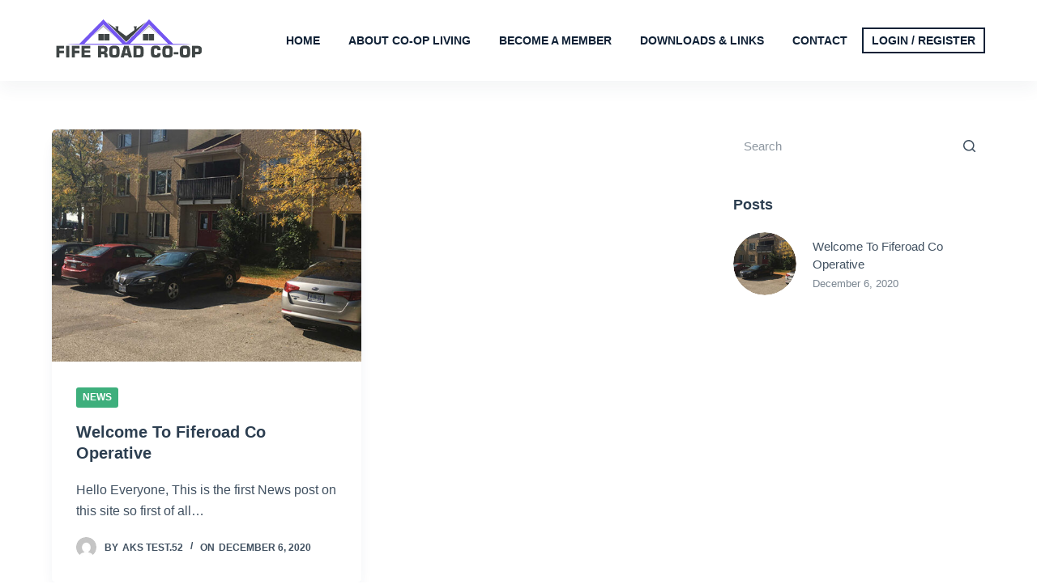

--- FILE ---
content_type: text/html; charset=UTF-8
request_url: https://fiferoadco-op.ca/news/
body_size: 24403
content:

<!doctype html>
<html lang="en-US">
<head>
	
	<meta charset="UTF-8">
	<meta name="viewport" content="width=device-width, initial-scale=1, maximum-scale=5, viewport-fit=cover">
	<link rel="profile" href="https://gmpg.org/xfn/11">

	<title>News &#8211; Fife Road Co-operative Homes Guelph, Ontario</title>
<meta name='robots' content='max-image-preview:large' />
<link rel='dns-prefetch' href='//cdn.datatables.net' />
<link rel='dns-prefetch' href='//cdnjs.cloudflare.com' />
<link rel='dns-prefetch' href='//cdn.jsdelivr.net' />
<link rel='dns-prefetch' href='//use.fontawesome.com' />
<link rel="alternate" type="application/rss+xml" title="Fife Road Co-operative Homes Guelph, Ontario &raquo; Feed" href="https://fiferoadco-op.ca/feed/" />
<link rel="alternate" type="application/rss+xml" title="Fife Road Co-operative Homes Guelph, Ontario &raquo; Comments Feed" href="https://fiferoadco-op.ca/comments/feed/" />
<link rel='stylesheet' id='blocksy-dynamic-global-css'  href='//fiferoadco-op.ca/wp-content/cache/wpfc-minified/fe3fvzjz/hcv6a.css' media='all' />
<link rel='stylesheet' id='wp-block-library-css'  href='//fiferoadco-op.ca/wp-content/cache/wpfc-minified/e3210d64/hcv6a.css' media='all' />
<link rel='stylesheet' id='ugb-style-css-css'  href='//fiferoadco-op.ca/wp-content/cache/wpfc-minified/ldbchgc9/hcv6a.css' media='all' />
<style id='ugb-style-css-inline-css'>
:root {
			--content-width: 1290px;
		}
</style>
<link rel='stylesheet' id='elfmadv-css'  href='//fiferoadco-op.ca/wp-content/cache/wpfc-minified/fcu8goxd/hcv6a.css' media='all' />
<link rel='stylesheet' id='dataTables-bootstrap-css-css'  href='//fiferoadco-op.ca/wp-content/cache/wpfc-minified/7c5hywnq/hcv6a.css' media='all' />
<link rel='stylesheet' id='dataTables-bootstrap-responsive-css-css'  href='//fiferoadco-op.ca/wp-content/cache/wpfc-minified/esdhwl2g/hcv6a.css' media='all' />
<link rel='stylesheet' id='dataTables-select-css-css'  href='//fiferoadco-op.ca/wp-content/cache/wpfc-minified/d4x2bma9/hcv6a.css' media='all' />
<link rel='stylesheet' id='dataTables-jquery-css-css'  href='//fiferoadco-op.ca/wp-content/cache/wpfc-minified/6zw05ek9/hcv6a.css' media='all' />
<link rel='stylesheet' id='dataTables-buttons-css-css'  href='https://cdn.datatables.net/buttons/1.6.1/css/buttons.dataTables.min.css?ver=https://cdn.datatables.net/buttons/1.6.1/css/buttons.dataTables.min.css' media='all' />
<link rel='stylesheet' id='dataTables-checkboxes-css-css'  href='//fiferoadco-op.ca/wp-content/cache/wpfc-minified/6j7vsrzf/hcv69.css' media='all' />
<link rel='stylesheet' id='elfmadv-font-awesome-css-css'  href='//fiferoadco-op.ca/wp-content/cache/wpfc-minified/1boyiotw/hcv69.css' media='all' />
<link rel='stylesheet' id='elfmadv-bootrtrap-css-css'  href='//fiferoadco-op.ca/wp-content/cache/wpfc-minified/9mlcrkud/hcv69.css' media='all' />
<link rel='stylesheet' id='elfmadv-fullcalendar-css-css'  href='//fiferoadco-op.ca/wp-content/cache/wpfc-minified/q4yf848h/hcv69.css' media='all' />
<link rel='stylesheet' id='elfmadv-fullcalendar-print-css-css'  href='//fiferoadco-op.ca/wp-content/cache/wpfc-minified/f5xjnxtg/hcv69.css' media='all' />
<link rel='stylesheet' id='pm-toastr-pusher-css'  href='//fiferoadco-op.ca/wp-content/cache/wpfc-minified/jpa3gmic/hcv69.css' media='all' />
<link rel='stylesheet' id='pm-pro-pusher-notification-css'  href='//fiferoadco-op.ca/wp-content/cache/wpfc-minified/kekcoi8o/hcv69.css' media='all' />
<link rel='stylesheet' id='xoo-el-style-css'  href='//fiferoadco-op.ca/wp-content/cache/wpfc-minified/11u9sphv/hcv69.css' media='all' />
<style id='xoo-el-style-inline-css'>

	.xoo-el-form-container button.btn.button.xoo-el-action-btn{
		background-color: #000000;
		color: #ffffff;
		font-weight: 600;
		font-size: 15px;
		height: 40px;
	}

.xoo-el-inmodal{
	max-width: 800px;
	max-height: 600px;
}
.xoo-el-sidebar{
	background-image: url(https://fiferoadco-op.ca/wp-content/uploads/2020/09/Login-1.jpg);
	min-width: 40%;
}
.xoo-el-main, .xoo-el-main a , .xoo-el-main label{
	color: #000000;
}
.xoo-el-srcont{
	background-color: #ffffff;
}
.xoo-el-form-container ul.xoo-el-tabs li.xoo-el-active {
	background-color: #000000;
	color: #ffffff;
}
.xoo-el-form-container ul.xoo-el-tabs li{
	background-color: #eeeeee;
	color: #000000;
}
.xoo-el-main{
	padding: 40px 30px;
}

.xoo-el-form-container button.xoo-el-action-btn:not(.button){
    font-weight: 600;
    font-size: 15px;
}



	.xoo-el-modal:before {
	    content: '';
	    display: inline-block;
	    height: 100%;
	    vertical-align: middle;
	    margin-right: -0.25em;
	}




</style>
<link rel='stylesheet' id='xoo-el-fonts-css'  href='//fiferoadco-op.ca/wp-content/cache/wpfc-minified/9h4hj01u/hcv69.css' media='all' />
<link rel='stylesheet' id='xoo-aff-style-css'  href='//fiferoadco-op.ca/wp-content/cache/wpfc-minified/kkxwcgyt/hcv69.css' media='all' />
<style id='xoo-aff-style-inline-css'>

.xoo-aff-input-group .xoo-aff-input-icon{
	background-color:  #eee;
	color:  #555;
	max-width: 40px;
	min-width: 40px;
	border: 1px solid  #ccc;
	border-right: 0;
	font-size: 14px;
}
.xoo-aff-group{
	margin-bottom: 30px;
}

.xoo-aff-group input[type="text"], .xoo-aff-group input[type="password"], .xoo-aff-group input[type="email"], .xoo-aff-group input[type="number"], .xoo-aff-group select, .xoo-aff-group select + .select2{
	background-color: #fff;
	color: #777;
}

.xoo-aff-group input[type="text"]::placeholder, .xoo-aff-group input[type="password"]::placeholder, .xoo-aff-group input[type="email"]::placeholder, .xoo-aff-group input[type="number"]::placeholder, .xoo-aff-group select::placeholder{
	color: #777;
	opacity: 0.7;
}

.xoo-aff-group input[type="text"]:focus, .xoo-aff-group input[type="password"]:focus, .xoo-aff-group input[type="email"]:focus, .xoo-aff-group input[type="number"]:focus, .xoo-aff-group select:focus, .xoo-aff-group select + .select2:focus{
	background-color: #ededed;
	color: #000;
}



	.xoo-aff-group input[type="text"], .xoo-aff-group input[type="password"], .xoo-aff-group input[type="email"], .xoo-aff-group input[type="number"], .xoo-aff-group select{
		border-bottom-left-radius: 0;
		border-top-left-radius: 0;
	}


</style>
<link rel='stylesheet' id='xoo-aff-font-awesome5-css'  href='https://use.fontawesome.com/releases/v5.5.0/css/all.css?ver=5.8.12' media='all' />
<link rel='stylesheet' id='select2-css'  href='https://cdn.jsdelivr.net/npm/select2@4.1.0-beta.1/dist/css/select2.min.css?ver=5.8.12' media='all' />
<link rel='stylesheet' id='parent-style-css'  href='//fiferoadco-op.ca/wp-content/themes/blocksy/style.css?ver=5.8.12' media='all' />
<link rel='stylesheet' id='ct-main-styles-css'  href='//fiferoadco-op.ca/wp-content/cache/wpfc-minified/lyihf6bc/hcv69.css' media='all' />
<link rel='stylesheet' id='blocksy-ext-widgets-styles-css'  href='//fiferoadco-op.ca/wp-content/cache/wpfc-minified/epelj983/hcv69.css' media='all' />
<link rel='stylesheet' id='ct-back-to-top-styles-css'  href='//fiferoadco-op.ca/wp-content/cache/wpfc-minified/eephysyu/hcv69.css' media='all' />
<link rel='stylesheet' id='ct-sidebar-styles-css'  href='//fiferoadco-op.ca/wp-content/cache/wpfc-minified/30vqdhzl/hj2x8.css' media='all' />
<link rel='stylesheet' id='ct-brizy-styles-css'  href='//fiferoadco-op.ca/wp-content/cache/wpfc-minified/ftvvbyyl/hcv69.css' media='all' />
<link rel='stylesheet' id='ct-stackable-styles-css'  href='//fiferoadco-op.ca/wp-content/cache/wpfc-minified/lxzmibdl/hcv69.css' media='all' />
<script id='ugb-block-frontend-js-js-extra'>
var stackable = {"restUrl":"https:\/\/fiferoadco-op.ca\/wp-json\/"};
</script>
<script src='https://fiferoadco-op.ca/wp-content/plugins/stackable-ultimate-gutenberg-blocks/dist/frontend_blocks.js?ver=2.13.2' id='ugb-block-frontend-js-js'></script>
<script src='https://fiferoadco-op.ca/wp-includes/js/jquery/jquery.min.js?ver=3.6.0' id='jquery-core-js'></script>
<script src='https://fiferoadco-op.ca/wp-includes/js/jquery/jquery-migrate.min.js?ver=3.3.2' id='jquery-migrate-js'></script>
<script src='https://fiferoadco-op.ca/wp-content/plugins/elfmadv/assets/js/bootstrap.min.js?ver=1606587634' id='elfmadv-js-bootstrap-js'></script>
<script src='https://fiferoadco-op.ca/wp-content/plugins/elfmadv/assets/js/datatables.min.js?ver=1598265886' id='dataTables-js-js'></script>
<script src='https://fiferoadco-op.ca/wp-content/plugins/elfmadv/assets/js/jquery.dataTables.min.js?ver=1598265886' id='dataTables-jquery-js'></script>
<script src='https://cdn.datatables.net/buttons/1.6.1/js/dataTables.buttons.min.js?ver=https://cdn.datatables.net/buttons/1.6.1/js/dataTables.buttons.min.js' id='dataTables-buttons-js-js'></script>
<script src='https://cdn.datatables.net/buttons/1.6.1/js/buttons.flash.min.js?ver=https://cdn.datatables.net/buttons/1.6.1/js/buttons.flash.min.js' id='dataTables-buttons-flash-js-js'></script>
<script src='https://cdnjs.cloudflare.com/ajax/libs/jszip/3.1.3/jszip.min.js?ver=https://cdnjs.cloudflare.com/ajax/libs/jszip/3.1.3/jszip.min.js' id='dataTables-buttons-jszip-js-js'></script>
<script src='https://cdn.datatables.net/buttons/1.6.1/js/buttons.html5.min.js?ver=https://cdn.datatables.net/buttons/1.6.1/js/buttons.html5.min.js' id='dataTables-buttons-html5-js-js'></script>
<script src='https://fiferoadco-op.ca/wp-content/plugins/elfmadv/assets/js/dataTables.bootstrap.min.js?ver=1598265886' id='dataTables-bootstrap-js-js'></script>
<script src='https://fiferoadco-op.ca/wp-content/plugins/elfmadv/assets/js/dataTables.responsive.min.js?ver=1598265886' id='dataTables-responsive-js-js'></script>
<script src='https://fiferoadco-op.ca/wp-content/plugins/elfmadv/assets/js/responsive.bootstrap.min.js?ver=1598265886' id='bootstrap-responsive-js-js'></script>
<script src='https://fiferoadco-op.ca/wp-content/plugins/elfmadv/assets/js/fullcalendar.js?ver=1598265886' id='elfmadv-fullcalendar-js-js'></script>
<script id='elfmadv-js-admin-js-extra'>
var ajax_object = {"ajax_url":"https:\/\/fiferoadco-op.ca\/wp-admin\/admin-ajax.php","images_url":"https:\/\/fiferoadco-op.ca\/wp-content\/plugins\/elfmadv\/assets\/img"};
</script>
<script src='https://fiferoadco-op.ca/wp-content/plugins/elfmadv/assets/js/admin.js?ver=1637440791' id='elfmadv-js-admin-js'></script>
<link rel="https://api.w.org/" href="https://fiferoadco-op.ca/wp-json/" /><link rel="EditURI" type="application/rsd+xml" title="RSD" href="https://fiferoadco-op.ca/xmlrpc.php?rsd" />
<link rel="wlwmanifest" type="application/wlwmanifest+xml" href="https://fiferoadco-op.ca/wp-includes/wlwmanifest.xml" /> 
<meta name="generator" content="WordPress 5.8.12" />
<!-- start Simple Custom CSS and JS -->
<style>
/* Add your CSS code here.

For example:
.example {
    color: red;
}

For brushing up on your CSS knowledge, check out http://www.w3schools.com/css/css_syntax.asp

End of comment */ 

input#user_login {
    background-color: #eee;
}
</style>
<!-- end Simple Custom CSS and JS -->
<!-- start Simple Custom CSS and JS -->
<style>
/* Add your CSS code here.

For example:
.example {
    color: red;
}

For brushing up on your CSS knowledge, check out http://www.w3schools.com/css/css_syntax.asp

End of comment */ 
.user-user-login-wrap input#user_login {
    background-color: #eeeeee !important;
}
</style>
<!-- end Simple Custom CSS and JS -->
<!-- start Simple Custom CSS and JS -->
<style>
/* Add your CSS code here.

For example:
.example {
color: red;
}

For brushing up on your CSS knowledge, check out http://www.w3schools.com/css/css_syntax.asp

End of comment */ 

.header-menu-1 > ul > li > a{
  color:rgba(16, 33, 54, 1);
  text-decoration:none
}
a {
  color: var(--linkInitialColor);
}
.header-menu-1 > ul > li.current_page_item a{
  color: #7456f1;
}

.header-menu-1 > ul > li:hover{
  color: #7456f1;
}

.eapps-form-form{
  padding: 0 20px;
  border: 1px solid #ddd;
}

.eapps-form-element-wrapper{
  margin-bottom:0;
}

body .eapps-form-fieldset{
  padding-top: 0;
}


body .eapps-form-element-input-text,body .eapps-form-element-input-datepicker, body .eapps-form-element-dropdown .eapps-form-element{
  height: 38px !important;
  padding:5px!important; 
}
body .eapps-form-element-wrapper{
  margin:0;
}
body .eapps-form-header{
  display:block;
  width: 100%;
}
body .eapps-form-header-title {
  font-size: 20px;
  line-height: 40px;
  border-bottom: 1px solid #eee;
  padding: 5px 0;
  width: 100%;
}

.xoo-el-login-tgr a{
  height: auto !important;
  display: inline-block;
  border: 2px solid;
  padding: 5px 10px !important;
  /* top: 33px;*/
  position: relative;
}
/* .ct-sticky-container [data-sticky*="yes"] .xoo-el-login-tgr a {
top: 17px;
} */

.nav-pills .nav-link.active, .nav-pills .show > .nav-link {
  color: #2c3e60;
  background-color: #fff;
  border: 1px solid;
  border-radius: 5px;
  font-size: 15px;
}

table.dataTable thead > tr > th.sorting_asc, table.dataTable thead > tr > th.sorting_desc, table.dataTable thead > tr > th.sorting, table.dataTable thead > tr > td.sorting_asc, table.dataTable thead > tr > td.sorting_desc, table.dataTable thead > tr > td.sorting{
  background: #2c3e60 !important;
  border: 0;
  color: #fff;
  font-weight: normal;
}
body .bc_fed .fed_dashboard_items td, .bc_fed .fed_dashboard_items th {
  padding: 0 15px 0;
  background-color: #f4f4f4;
}

.nav-pills .nav-link.active, .nav-pills .show > .nav-link{
  background: initial;
  box-shadow: initial;
}

body .tab-content .tab-pane.active {
  display: block;
  padding: 10px 0;
  border: 0px solid #ddd;
  background: #fff;
  box-shadow: initial;
}
body .nav{
  background: initial;
  box-shadow: initial;
}

.bc_fed .panel-heading{
  padding: 15px 15px;
}
.site-main .bc_fed #fed_template1_template {
  background-color: initial !important;
}

.site-main .bc_fed .user_name.text-uppercase{
  padding: 20px 0 0;
}
.site-main .bc_fed .fed_template1 .list-group-item {
  padding: 20px 30px 10px !important;
}
.site-main .bc_fed.fed_dashboard_container .fed_dashboard_item_field{
  padding: 0;
  margin: 0 0;
}
.site-main .bc_fed .row.fed_dashboard_item_field > div{
  padding: 0;
}

.site-main .bc_fed label{
  margin-bottom: 0;
  font-weight: normal;
}
.site-main .bc_fed .form-control {
  margin: 5px 0;
  height: 35px;
}
.brz.brz:not(.brz-ed) .flatpickr-calendar{
  width: initial !important;
}
#wrap{
  position:relative;
}


#calendarView{
  display: none ;
}


.bc_fed .fed_dashboard_items h2, .fed_dashboard_items .bc_fed .h2{
  font-size: 18px;
}

body .bc_fed .fed_dashboard_items .tab-pane.fade{
  opacity:1;
}

.fed_dashboard_items #wrap{
  width:100%;
}
.fed_dashboard_items #calendar{
  width:100%;
}

.bc_fed .fed_dashboard_items td, .bc_fed .fed_dashboard_items th {
  padding: 0 15px 0;
  background-color: #fff;
}

.bc_fed .fed_dashboard_items .panel-body {
  padding: 0;
}

.bc_fed .fed_dashboard_items .nav-pills > li,  .nav-pills{
  margin-bottom:0px;
}

.fed_dashboard_items .nav-pills .nav-link.active, .fed_dashboard_items .nav-pills .show > .nav-link {
  background: #2c3e60;
  box-shadow: initial;
  color: #fff;
  border: 1px solid transparent;
}
.bc_fed .fed_dashboard_items  .nav > li > a {
  position: relative;
  display: block;
  padding: 10px 15px;
  border: 1px solid #2c3e60;
  color: #2c3e60;
}

.bc_fed .modal.fade.show{
  opacity:1;
}

#viewCustomerDetails .details_of_cus ul{
  margin: 0;
  padding: 0;
}

#viewCustomerDetails .details_of_cus ul li{
  list-style:none;
  font-weight: normal;
  font-size: 15px;
  padding: 1px 5px;
}

#viewCustomerDetails.modal.fade .modal-dialog{
  transform: translate(0, 0);
  max-width: 1000px;
}

body .bc_fed .table-responsive{
  overflow-x: initial;
}

body .bc_fed.fed_dashboard_container .panel{
  border: initial;
}
#elfmadv_update_customer_comments_form .leftside_msg, #viewCustomerDetails .leftside_msg{
  text-align: left;
  margin: 10px 0;
  background-color:#fff7ee;
  padding: 10px 15px;
}

#elfmadv_update_customer_comments_form .rightside_msg, #viewCustomerDetails .rightside_msg{
  text-align: right;
  margin: 10px 0;
  background-color: #f4f4f4;
  padding: 10px 15px;
}
#elfmadv_update_customer_comments_form .leftside_msg div,
#elfmadv_update_customer_comments_form .rightside_msg  div,
#viewCustomerDetails .leftside_msg  div,
#viewCustomerDetails .rightside_msg  div{

  display: inline-block;
  font-size: 14px;
  padding: 0;
}


#pills-tab{
  position: absolute;
  left: 0;
  right: 0;
  top: 0;
  background: #fff;
  z-index: 9;
  display: unset;
  width: 330px;
  padding: 1px 0;
  border: 0;
  box-shadow: 0px 2px 5px 0px #b9b9b9;
  border-radius: inherit;
}
#pills-tab li{
  float: none;
  margin: 0;
}

#pills-tab li a{border-radius: 0; 
  border: 0;
}

.forms-list{
  position: relative;
}

.select-form, #elfmadv_filter_by_category select{
  box-shadow: initial;
  color: #2c3e60;
  border: 1px solid #2c3e60;
  display: inline-block;
  padding: 8px 30px 8px 10px;
  font-size: 15px;
  cursor: pointer;
  margin: 0;
  line-height: 1;
  background-position: right 10px top 50%, 0 0;
  background-image: url("data:image/svg+xml,%3Csvg width='21' height='13' xmlns='http://www.w3.org/2000/svg'%3E%3Cpath d='M18.5.379L20.621 2.5 10.5 12.621.379 2.5 2.5.379l8 8z' fill='%234F5D6D' fill-rule='nonzero'/%3E%3C/svg%3E");
  background-repeat:no-repeat;
  background-size: 10px;
}

.form-filters > div{
  display:inline-block;
}

.showhidecalender{

}
#pills-tabContent tbody td{
  border: 0;
}

@media only screen and (max-width: 600px) {
  table .text-wrap.width-200
  {
    overflow: auto;
  }
  .bc_fed h1, .bc_fed .h1 {
    font-size: 17px !important;
  }
  .bc_fed .fed_dashboard_menus.fed_template1 {
    background: #fff !important;
  }
  .bc_fed .fed_dashboard_menus button.collapse-toggle {
    padding: 8px 15px !important;
  }
  .brz .brz-css-ethck > .brz-bg-content {
    padding: 20px 10px!important;
  }
}

.mobile-menu #menu-fife-home-1 .xoo-el-login-tgr a{
  top:0;
}
.mobile-menu[data-type="type-1"] ul li a{
  color:#fff;
}
.ct-header-text {
  display:none;
}</style>
<!-- end Simple Custom CSS and JS -->
<!-- start Simple Custom CSS and JS -->
<script>
/* Default comment here */ 


jQuery(document).ready(function( $ ){
   $(window).scroll(function() {
       var scrollhieght =  $(document).scrollTop();
       if(scrollhieght >= 500){
        	$(".brz-video__cover .brz-a").click(); 
       }
    
    }); 
  
  
   $('.1bdrm-stacked').click(function(){
     	$(".brz-tabs__nav li:first-child").click();
   });
  
   $('.2BDRM-Accessible').click(function(){
     	$(".brz-tabs__nav li:nth-child(2)").click();
   });
  
  $('.2BDRM-Stacked').click(function(){
     	$(".brz-tabs__nav li:nth-child(3)").click();
   });
  
   $('.3BDRM-Upper').click(function(){
     	$(".brz-tabs__nav li:nth-child(8)").click();
   });
  
  $('.3BDRM-Stacked').click(function(){
     	$(".brz-tabs__nav li:nth-child(6)").click();
   });
  
   $('.3BDRM-Accessible').click(function(){
     	$(".brz-tabs__nav li:nth-child(5)").click();
   });
  
  
  
  $('.4BDRM-Stacked').click(function(){
     	$(".brz-tabs__nav li:nth-child(9)").click();
   });
  
  
  $('.2BDRM-Row').click(function(){
     	$(".brz-tabs__nav li:nth-child(4)").click();
   });
  
  $('.3BDRM-Row').click(function(){
     	$(".brz-tabs__nav li:nth-child(7)").click();
   });
  
  
  
  
});</script>
<!-- end Simple Custom CSS and JS -->
<noscript><link rel='stylesheet' href='//fiferoadco-op.ca/wp-content/cache/wpfc-minified/e424m0rc/hcv69.css' type='text/css' /></noscript>
<link rel="icon" href="https://fiferoadco-op.ca/wp-content/uploads/2020/10/cropped-Fiferoad-Fav-32x32.png" sizes="32x32" />
<link rel="icon" href="https://fiferoadco-op.ca/wp-content/uploads/2020/10/cropped-Fiferoad-Fav-192x192.png" sizes="192x192" />
<link rel="apple-touch-icon" href="https://fiferoadco-op.ca/wp-content/uploads/2020/10/cropped-Fiferoad-Fav-180x180.png" />
<meta name="msapplication-TileImage" content="https://fiferoadco-op.ca/wp-content/uploads/2020/10/cropped-Fiferoad-Fav-270x270.png" />
		<style id="wp-custom-css">
			input#user_login {
    background-color: #eee !important;
}


.eapps-form-actions-button {
    border: 2px solid rgba(116, 86, 241, 1);
    border-radius: 5px;
    padding: 14px 32px 14px 32px;
    background-color: rgba(116, 86, 241, 1) !important;

    font-weight: 600;
    font-size: 16px;
    text-transform:uppercase;
}
input.form-control.email-text {
    background-color: #eeeeee !important;
    opacity: 1;
}
input#user_login {
    background-color: #eee !important;
}
.eapps-form-layout-boxed .eapps-form-header {
background-color: transparent !important;}

@media only screen and (max-width: 767px) {
.eapps-form-layout-boxed{
	    padding: 0px !important; 
}
}



		</style>
		
    <!-- BEGIN - Make Tables Responsive -->
    <style type="text/css">
        
    /* Multi-row tables */
    @media (max-width: 650px) {

        .mtr-table tbody,
        .mtr-table {
        	width: 100% !important;
            display: table !important;
        }

        .mtr-table tr,
        .mtr-table .mtr-th-tag,
        .mtr-table .mtr-td-tag {
        	display: block !important;
            clear: both !important;
            height: auto !important;
        }

        .mtr-table .mtr-td-tag,
        .mtr-table .mtr-th-tag {
        	text-align: right !important;
            width: auto !important;
            box-sizing: border-box !important;
            overflow: auto !important;
        }
    
            .mtr-table .mtr-cell-content {
            	text-align: right !important;
            }
            
        .mtr-table tbody,
        .mtr-table tr,
        .mtr-table {
        	border: none !important;
            padding: 0 !important;
        }

        .mtr-table .mtr-td-tag,
        .mtr-table .mtr-th-tag {
        	border: none;
        }

        .mtr-table tr:nth-child(even) .mtr-td-tag,
        .mtr-table tr:nth-child(even) .mtr-th-tag {
            border-bottom: 1px solid #dddddd !important;
            border-left: 1px solid #dddddd !important;
            border-right: 1px solid #dddddd !important;
            border-top: none !important;
        }

        .mtr-table tr:nth-child(odd) .mtr-td-tag,
        .mtr-table tr:nth-child(odd) .mtr-th-tag {
            border-bottom: 1px solid #bbbbbb !important;
            border-left: 1px solid #bbbbbb !important;
            border-right: 1px solid #bbbbbb !important;
            border-top: none !important;
        }

        .mtr-table tr:first-of-type td:first-of-type,
        .mtr-table tr:first-of-type th:first-of-type {
            border-top: 1px solid #bbbbbb !important;
        }

        .mtr-table.mtr-thead-td tr:nth-of-type(2) td:first-child,
        .mtr-table.mtr-thead-td tr:nth-of-type(2) th:first-child,
        .mtr-table.mtr-tr-th tr:nth-of-type(2) td:first-child,
        .mtr-table.mtr-tr-th tr:nth-of-type(2) th:first-child,
        .mtr-table.mtr-tr-td tr:nth-of-type(2) td:first-child,
        .mtr-table.mtr-tr-td tr:nth-of-type(2) th:first-child {
            border-top: 1px solid #dddddd !important;
        }
            .mtr-table tr:nth-child(even),
            .mtr-table tr:nth-child(even) .mtr-td-tag,
            .mtr-table tr:nth-child(even) .mtr-th-tag {
                background: #ffffff !important;
            }

            .mtr-table tr:nth-child(odd),
            .mtr-table tr:nth-child(odd) .mtr-td-tag,
            .mtr-table tr:nth-child(odd) .mtr-th-tag {
                background: #dddddd !important;
            }
        .mtr-table .mtr-td-tag,
        .mtr-table .mtr-td-tag:first-child,
        .mtr-table .mtr-th-tag,
        .mtr-table .mtr-th-tag:first-child {
            padding: 5px 10px !important;
        }
        
        .mtr-table td[data-mtr-content]:before,
        .mtr-table th[data-mtr-content]:before {
        	display: inline-block !important;
        	content: attr(data-mtr-content) !important;
        	float: left !important;
            text-align: left !important;
            white-space: pre-line !important;
        }
        
        .mtr-table thead,
        .mtr-table.mtr-tr-th tr:first-of-type,
        .mtr-table.mtr-tr-td tr:first-of-type,
        .mtr-table colgroup {
        	display: none !important;
        }
    
        .mtr-cell-content {
            max-width: 49% !important;
            display: inline-block !important;
        }
            
        .mtr-table td[data-mtr-content]:before,
        .mtr-table th[data-mtr-content]:before {
            max-width: 49% !important;
        }
            
    }
    
    /* Single-row tables */
    @media (max-width: 650px) {

        .mtr-one-row-table .mtr-td-tag,
        .mtr-one-row-table .mtr-th-tag {
            box-sizing: border-box !important;
        }

        .mtr-one-row-table colgroup {
        	display: none !important;
        }

    
        .mtr-one-row-table tbody,
        .mtr-one-row-table tr,
        .mtr-one-row-table {
        	border: none !important;
            padding: 0 !important;
            width: 100% !important;
            display: block;
        }

        .mtr-one-row-table .mtr-td-tag,
        .mtr-one-row-table .mtr-th-tag {
            border: none;
        }
        
        .mtr-one-row-table .mtr-td-tag,
        .mtr-one-row-table .mtr-th-tag {
        	display: block !important;
            width: 50% !important;
        }
        .mtr-one-row-table tr {
            display: flex !important;
            flex-wrap: wrap !important;
        }
        
            .mtr-one-row-table td:nth-child(4n+1),
            .mtr-one-row-table th:nth-child(4n+1),
            .mtr-one-row-table td:nth-child(4n+2),
            .mtr-one-row-table th:nth-child(4n+2) {
                background: #dddddd !important;
            }

            .mtr-one-row-table th:nth-child(2n+1),
            .mtr-one-row-table td:nth-child(2n+1) {
                border-right: 1px solid #bbbbbb !important;
                border-left: 1px solid #bbbbbb !important;
            }

            .mtr-one-row-table td:nth-child(2n+2),
            .mtr-one-row-table th:nth-child(2n+2) {
                border-right: 1px solid #bbbbbb !important;
            }

            /* last two */
            .mtr-one-row-table td:nth-last-child(-n+2),
            .mtr-one-row-table th:nth-last-child(-n+2) {
                border-bottom: 1px solid #bbbbbb !important;
            }
            
        .mtr-one-row-table .mtr-td-tag,
        .mtr-one-row-table .mtr-th-tag {
            border-top: 1px solid #bbbbbb !important;
            padding: 5px 10px !important;
        }
        
    }
    </style>
    <!-- END - Make Tables Responsive -->
        	</head>

<body class="blog wp-custom-logo wp-embed-responsive   ct-loading" data-link="type-2" data-prefix="blog" data-header="type-1:sticky" data-footer="type-1" >

<a class="skip-link show-on-focus" href="#main">
	Skip to content</a>


<div id="main-container">
	<header id="header" class="ct-header" data-id="type-1" itemscope="" itemtype="https://schema.org/WPHeader" ><div data-device="desktop" ><div class="ct-sticky-container"><div data-sticky="fade"><div data-row="middle" data-column-set="2" ><div class="ct-container" ><div data-column="start" data-placements="1" ><div data-items="primary" >
<div	class="site-branding"
	data-id="logo" 		itemscope="itemscope" itemtype="https://schema.org/Organization" >

			<a href="https://fiferoadco-op.ca/" class="site-logo-container" rel="home"><img width="694" height="239" src="https://fiferoadco-op.ca/wp-content/uploads/2020/10/Fiferoad-Logo-copy.png" class="sticky-logo" alt="Fife Road Co-operative Homes Guelph, Ontario" loading="lazy" /><img width="694" height="239" src="https://fiferoadco-op.ca/wp-content/uploads/2020/10/Fiferoad-Logo-copy.png" class="default-logo" alt="Fife Road Co-operative Homes Guelph, Ontario" loading="lazy" /></a>	
	</div>

</div></div><div data-column="end" data-placements="1" ><div data-items="primary" >
<nav
	id="header-menu-1"
	class="header-menu-1"
	data-id="menu" 	data-menu="type-1"
	data-dropdown="type-2:simple"		data-responsive="no"	itemscope="" itemtype="http://schema.org/SiteNavigationElement" >

	<ul id="menu-fife-home" class="menu"><li id="menu-item-7885" class="menu-item menu-item-type-post_type menu-item-object-page menu-item-home menu-item-7885"><a href="https://fiferoadco-op.ca/" class="ct-menu-link">Home</a></li>
<li id="menu-item-8144" class="menu-item menu-item-type-post_type menu-item-object-page menu-item-8144"><a href="https://fiferoadco-op.ca/about/" class="ct-menu-link">About Co-op Living</a></li>
<li id="menu-item-5972" class="menu-item menu-item-type-post_type menu-item-object-page menu-item-5972"><a href="https://fiferoadco-op.ca/become-a-member/" class="ct-menu-link">Become a member</a></li>
<li id="menu-item-6139" class="menu-item menu-item-type-post_type menu-item-object-page menu-item-6139"><a href="https://fiferoadco-op.ca/downloads/" class="ct-menu-link">Downloads &#038; Links</a></li>
<li id="menu-item-9109" class="menu-item menu-item-type-post_type menu-item-object-page menu-item-9109"><a href="https://fiferoadco-op.ca/contact/" class="ct-menu-link">Contact</a></li>
<li id="menu-item-10089" class="xoo-el-login-tgr menu-item menu-item-type-custom menu-item-object-custom menu-item-10089"><a href="#" class="ct-menu-link">Login / Register</a></li>
</ul></nav>

</div></div></div></div></div></div></div><div data-device="mobile" ><div class="ct-sticky-container"><div data-sticky="fade"><div data-row="middle" data-column-set="2" ><div class="ct-container" ><div data-column="start" data-placements="1" ><div data-items="primary" >
<div	class="site-branding"
	data-id="logo" 		itemscope="itemscope" itemtype="https://schema.org/Organization" >

			<a href="https://fiferoadco-op.ca/" class="site-logo-container" rel="home"><img width="694" height="239" src="https://fiferoadco-op.ca/wp-content/uploads/2020/10/Fiferoad-Logo-copy.png" class="sticky-logo" alt="Fife Road Co-operative Homes Guelph, Ontario" loading="lazy" /><img width="694" height="239" src="https://fiferoadco-op.ca/wp-content/uploads/2020/10/Fiferoad-Logo-copy.png" class="default-logo" alt="Fife Road Co-operative Homes Guelph, Ontario" loading="lazy" /></a>	
	</div>

</div></div><div data-column="end" data-placements="1" ><div data-items="primary" >
<a
	href="#offcanvas"
	class="ct-header-trigger"
	data-design="simple"
	data-label="right"
	aria-label="Menu"
	data-id="trigger" >

	<span class="ct-label ct-hidden-sm ct-hidden-md ct-hidden-lg">Menu</span>

	<svg
		class="ct-trigger ct-icon"
		width="18" height="14" viewBox="0 0 18 14"
		aria-label="Off-canvas trigger icon"
		data-type="type-1">

		<rect y="0.00" width="18" height="1.7" rx="1"/>
		<rect y="6.15" width="18" height="1.7" rx="1"/>
		<rect y="12.3" width="18" height="1.7" rx="1"/>
	</svg>

</a>
</div></div></div></div></div></div></div></header>
	<main id="main" class="site-main hfeed" itemscope="itemscope" itemtype="https://schema.org/CreativeWork" >

		
<div class="ct-container" data-sidebar="right" data-vertical-spacing="top:bottom">

	<section >
		<div class="entries" data-layout="grid" data-cards="boxed"   ><article id="post-11191" class="entry-card post-11191 post type-post status-publish format-standard has-post-thumbnail hentry category-news" data-reveal="bottom:no"><a class="ct-image-container boundless-image ct-lazy" href="https://fiferoadco-op.ca/welcome-to-fiferoad-co-operative/" aria-label="Welcome To Fiferoad Co Operative" tabindex="-1"><img width="768" height="432" class="attachment-medium_large size-medium_large wp-post-image" alt="" loading="lazy" sizes="(max-width: 768px) 100vw, 768px" data-ct-lazy="https://fiferoadco-op.ca/wp-content/uploads/2020/12/Fife-post-768x432.jpg" data-ct-lazy-set="https://fiferoadco-op.ca/wp-content/uploads/2020/12/Fife-post-768x432.jpg 768w, https://fiferoadco-op.ca/wp-content/uploads/2020/12/Fife-post-300x169.jpg 300w, https://fiferoadco-op.ca/wp-content/uploads/2020/12/Fife-post-1024x576.jpg 1024w, https://fiferoadco-op.ca/wp-content/uploads/2020/12/Fife-post-1536x864.jpg 1536w, https://fiferoadco-op.ca/wp-content/uploads/2020/12/Fife-post.jpg 1920w" data-object-fit="~" itemprop="image" /><noscript><img width="768" height="432" src="https://fiferoadco-op.ca/wp-content/uploads/2020/12/Fife-post-768x432.jpg" class="attachment-medium_large size-medium_large wp-post-image" alt="" loading="lazy" srcset="https://fiferoadco-op.ca/wp-content/uploads/2020/12/Fife-post-768x432.jpg 768w, https://fiferoadco-op.ca/wp-content/uploads/2020/12/Fife-post-300x169.jpg 300w, https://fiferoadco-op.ca/wp-content/uploads/2020/12/Fife-post-1024x576.jpg 1024w, https://fiferoadco-op.ca/wp-content/uploads/2020/12/Fife-post-1536x864.jpg 1536w, https://fiferoadco-op.ca/wp-content/uploads/2020/12/Fife-post.jpg 1920w" sizes="(max-width: 768px) 100vw, 768px" /></noscript><span class="ct-ratio" style="padding-bottom: 75%"></span></a><ul class="entry-meta" data-type="simple:slash"  ><li class="meta-categories" data-type="pill"><a href="https://fiferoadco-op.ca/category/news/" rel="tag" class="ct-term-105" >News</a></li></ul>
	<h2 class="entry-title">
		<a href="https://fiferoadco-op.ca/welcome-to-fiferoad-co-operative/">
			Welcome To Fiferoad Co Operative		</a>
	</h2>

	
	<div class="entry-excerpt">
		<p>Hello Everyone, This is the first News post on this site so first of all…</p>
	</div>

	<div class="ct-ghost"></div><ul class="entry-meta" data-type="label:slash"  ><li class="meta-author" itemprop="author" itemscope="" itemtype="https://schema.org/Person" ><a href="https://fiferoadco-op.ca/author/aks-test-52/" tabindex="-1" class="ct-image-container-static ct-lazy"><img data-ct-lazy="https://secure.gravatar.com/avatar/2e9d4063f0c1447c3ef383732dd51ad7?s=50&d=mm&r=g" data-object-fit="~" width="25" height="25" style="height:25px" ><noscript><img src="https://secure.gravatar.com/avatar/2e9d4063f0c1447c3ef383732dd51ad7?s=50&d=mm&r=g" data-object-fit="~" width="25" height="25" style="height:25px" ></noscript></a><span>By</span><a class="ct-meta-element-author" href="https://fiferoadco-op.ca/author/aks-test-52/" title="Posts by aks test.52" rel="author" itemprop="url" data-label="By" ><span itemprop="name" >aks test.52</span></a></li><li class="meta-date" itemprop="datePublished" ><span>On</span><time class="ct-meta-element-date" datetime="2020-12-06T23:40:56+05:30" data-label="On" >December 6, 2020</time></li></ul></article></div>	</section>

	
	<aside
		class="ct-hidden-sm ct-hidden-md"		data-type="type-1"
		id="sidebar"
				itemtype="https://schema.org/WPSideBar" itemscope="itemscope" >

		
		<div
			class="ct-sidebar" 			>
			
			<div class="ct-widget widget_search" id="search-3">

<form
	role="search" method="get"
	class="search-form"
	action="https://fiferoadco-op.ca"
	data-live-results="thumbs">

	<input type="search"  placeholder="Search" value="" name="s" autocomplete="off" title="Search Input" />

	<button class="search-submit" aria-label="Search button">
		<svg class="ct-icon" width="15" height="15" viewBox="0 0 15 15" aria-label="Search icon">
			<path d="M14.8,13.7L12,11c0.9-1.2,1.5-2.6,1.5-4.2c0-3.7-3-6.8-6.8-6.8S0,3,0,6.8s3,6.8,6.8,6.8c1.6,0,3.1-0.6,4.2-1.5l2.8,2.8c0.1,0.1,0.3,0.2,0.5,0.2s0.4-0.1,0.5-0.2C15.1,14.5,15.1,14,14.8,13.7z M1.5,6.8c0-2.9,2.4-5.2,5.2-5.2S12,3.9,12,6.8S9.6,12,6.8,12S1.5,9.6,1.5,6.8z"/>
		</svg>

		<span data-loader="circles"><span></span><span></span><span></span></span>
	</button>

	
	
</form>


</div><div class="ct-widget ct-posts-widget" id="blocksy_ct_posts-2"><h2 class="widget-title">Posts</h2>
	<ul data-type="rounded">
					
			<li>
				<a href="https://fiferoadco-op.ca/welcome-to-fiferoad-co-operative/">
					<div class="ct-image-container ct-lazy"><img width="150" height="150" class="attachment-thumbnail size-thumbnail wp-post-image" alt="" loading="lazy" data-ct-lazy="https://fiferoadco-op.ca/wp-content/uploads/2020/12/Fife-post-150x150.jpg" data-object-fit="~" /><noscript><img width="150" height="150" src="https://fiferoadco-op.ca/wp-content/uploads/2020/12/Fife-post-150x150.jpg" class="attachment-thumbnail size-thumbnail wp-post-image" alt="" loading="lazy" /></noscript><span class="ct-ratio" style="padding-bottom: 100%"></span></div>
					<div class="ct-entry-content">
						<div class="ct-post-title">
							Welcome To Fiferoad Co Operative						</div>

						
													<div class="ct-entry-meta">
																	<span>
										December 6, 2020
									</span>
								
															</div>
											</div>
				</a>
			</li>
			</ul>


</div>
					</div>

			</aside>

	</div>

	</main>

	<footer class="ct-footer" data-id="type-1" itemscope="" itemtype="https://schema.org/WPFooter" ><div data-row="middle" ><div class="ct-container" data-columns-divider="md" ><div data-column="widget-area-4" ><div class="ct-widget ct-contact-info-widget" id="blocksy_ct_contact_info-2"><h2 class="widget-title">Contact Info</h2>
	<div class="ct-contact-info-text">
		We're here to help and answer any question you might have. We Look Forward to hearing from you.	</div>

	<ul data-icons-type="rounded:outline" data-icon-size="medium" data-items-direction="vertical" >
								<li>
				<span class="ct-icon-container">
					<svg width="18" height="18" viewBox="0 0 20 20" aria-label="Address Icon"><path d="M10,0C6.1,0,3,3.1,3,7c0,4.5,6,11.8,6.2,12.1L10,20l0.8-0.9C11,18.8,17,11.5,17,7C17,3.1,13.9,0,10,0z M10,2c2.8,0,5,2.2,5,5c0,2.7-3.1,7.4-5,9.8C8.1,14.4,5,9.7,5,7C5,4.2,7.2,2,10,2zM10,4.5C8.6,4.5,7.5,5.6,7.5,7S8.6,9.5,10,9.5s2.5-1.1,2.5-2.5S11.4,4.5,10,4.5z"/></svg>				</span>

				<div class="contact-info">
											<span class="contact-title">
							Address:						</span>
					
											<span class="contact-text">
							
							190 Fife Rd Unit 44, Guelph, ON. N1H8L4
													</span>
									</div>
			</li>
								<li>
				<span class="ct-icon-container">
					<svg width="18" height="18" viewBox="0 0 20 20" aria-label="Phone Icon"><path d="M4.4,0C4,0,3.6,0.2,3.2,0.4l0,0l0,0L0.8,2.9l0,0C0,3.6-0.2,4.7,0.1,5.6c0,0,0,0,0,0c0.7,1.9,2.3,5.5,5.6,8.7c3.3,3.3,6.9,4.9,8.7,5.6h0c0.9,0.3,1.9,0.1,2.7-0.5l2.4-2.4c0.6-0.6,0.6-1.7,0-2.4l-3.1-3.1l0,0c-0.6-0.6-1.8-0.6-2.4,0l-1.5,1.5c-0.6-0.3-1.9-1-3.1-2.2C8,9.5,7.4,8.2,7.2,7.6l1.5-1.5c0.6-0.6,0.7-1.7,0-2.4l0,0L8.6,3.6L5.6,0.5l0,0l0,0C5.2,0.2,4.8,0,4.4,0zM4.4,1.5c0.1,0,0.1,0,0.2,0.1l3.1,3.1l0.1,0.1c0,0,0,0.1,0,0.2L5.7,6.9L5.3,7.3l0.2,0.5c0,0,0.9,2.4,2.7,4.1L8.4,12c1.8,1.6,3.9,2.5,3.9,2.5l0.5,0.2l2.3-2.3c0.1-0.1,0.1-0.1,0.2,0l3.1,3.1c0.1,0.1,0.1,0.1,0,0.2l-2.4,2.4c-0.4,0.3-0.7,0.4-1.2,0.2c-1.7-0.7-5.1-2.2-8.1-5.2c-3-3-4.6-6.5-5.2-8.2c-0.1-0.3,0-0.8,0.2-1l0,0l2.3-2.4C4.2,1.6,4.3,1.5,4.4,1.5z"/></svg>				</span>

				<div class="contact-info">
											<span class="contact-title">
							Phone:						</span>
					
											<span class="contact-text">
															<a href="tel:(519) 836-6732" >
							
							(519) 836-6732
															</a>
													</span>
									</div>
			</li>
								<li>
				<span class="ct-icon-container">
					<svg width="18" height="18" viewBox="0 0 20 20" aria-label="Email Icon"><path d="M10,0C4.5,0,0,4.5,0,10s4.5,10,10,10h5v-2h-5c-4.4,0-8-3.6-8-8s3.6-8,8-8s8,3.6,8,8v1.5c0,0.8-0.7,1.5-1.5,1.5S15,12.3,15,11.5V10c0-2.7-2.3-5-5-5s-5,2.3-5,5s2.3,5,5,5c1.4,0,2.7-0.6,3.6-1.6c0.6,0.9,1.7,1.6,2.9,1.6c1.9,0,3.5-1.6,3.5-3.5V10C20,4.5,15.5,0,10,0zM10,7c1.7,0,3,1.3,3,3s-1.3,3-3,3s-3-1.3-3-3S8.3,7,10,7z"/></svg>				</span>

				<div class="contact-info">
											<span class="contact-title">
							Email:						</span>
					
											<span class="contact-text">
															<a href="mailto:info@fiferoadco-op.ca" >
							
							info@fiferoadco-op.ca
															</a>
													</span>
									</div>
			</li>
			</ul>

	</div></div><div data-column="widget-area-1" ><div class="ct-widget widget_text" id="text-9"><h2 class="widget-title">Useful Links</h2>			<div class="textwidget entry-content"><ul>
<li><a href="https://fiferoadco-op.ca/become-a-member/">Become A Member</a></li>
<li><a href="https://fiferoadco-op.ca/wp-content/uploads/2020/10/Application_Form_Online.pdf">Application Form</a></li>
<li><a href="https://fiferoadco-op.ca/downloads/">Downloads and Links</a></li>
</ul>
</div>
		</div><div class="ct-widget widget_text" id="text-17"><h2 class="widget-title">About Our Community</h2>			<div class="textwidget entry-content"><p>Learn about our diverse, family oriented housing co-operative and its history.</p>
<p><a href="https://fiferoadco-op.ca/about/"><strong>Learn More..</strong></a></p>
</div>
		</div></div><div data-column="widget-area-2" ><div class="ct-widget widget_text" id="text-19"><h2 class="widget-title">Quick Links</h2>			<div class="textwidget entry-content"><ul>
<li><a href="https://fiferoadco-op.ca/">Home</a></li>
<li><a href="https://fiferoadco-op.ca/about/">About Us</a></li>
<li><a href="https://fiferoadco-op.ca/contact/">Contact Us</a></li>
</ul>
</div>
		</div><div class="ct-widget widget_text" id="text-18"><h2 class="widget-title">Application Process</h2>			<div class="textwidget entry-content"><p>Find out if you are eligible to become a members of our housing co-operative.</p>
<p><a href="https://fiferoadco-op.ca/become-a-member/"><strong>Learn More..</strong></a></p>
</div>
		</div></div><div data-column="widget-area-3" ><div class="ct-widget widget_text" id="text-20"><h2 class="widget-title">Floor Plans &#038; Rates</h2>			<div class="textwidget entry-content"><p>Check out our various unit floor plans and review our monthly housing charges.</p>
<p><a href="https://fiferoadco-op.ca/become-a-member/"><strong>Learn More..</strong></a></p>
</div>
		</div></div></div></div><div data-row="bottom" ><div class="ct-container" ><div data-column="copyright" >
<div
	class="ct-footer-copyright"
	data-id="copyright" >

	<p>Copyright © 2026 Fife Road Co-operative Homes Guelph, Ontario,</p>
<p>Designed by <a href="https://codedriven.ca" target="_blank" rel="noopener">CodeDriven Web and Mobile</a></p></div>
</div><div data-column="socials" >
<div
	class="ct-footer-socials"
	data-id="socials" >

	</div>

</div></div></div></footer></div>

<div class="ct-drawer-canvas"><div id="offcanvas" class="ct-panel ct-header" data-behaviour="right-side" ><div class="ct-panel-inner">
		<div class="ct-panel-actions">
			<span class="ct-close-button">
				<svg class="ct-icon" width="12" height="12" viewBox="0 0 15 15">
					<path d="M1 15a1 1 0 01-.71-.29 1 1 0 010-1.41l5.8-5.8-5.8-5.8A1 1 0 011.7.29l5.8 5.8 5.8-5.8a1 1 0 011.41 1.41l-5.8 5.8 5.8 5.8a1 1 0 01-1.41 1.41l-5.8-5.8-5.8 5.8A1 1 0 011 15z"/>
				</svg>
			</span>
		</div>
		<div class="ct-panel-content" data-device="desktop" ></div><div class="ct-panel-content" data-device="mobile" >
<nav class="mobile-menu" data-id="mobile-menu" data-type="type-1:interactive" >
	<ul id="menu-fife-home-1" class=""><li class="menu-item menu-item-type-post_type menu-item-object-page menu-item-home menu-item-7885"><a href="https://fiferoadco-op.ca/" class="ct-menu-link">Home</a></li>
<li class="menu-item menu-item-type-post_type menu-item-object-page menu-item-8144"><a href="https://fiferoadco-op.ca/about/" class="ct-menu-link">About Co-op Living</a></li>
<li class="menu-item menu-item-type-post_type menu-item-object-page menu-item-5972"><a href="https://fiferoadco-op.ca/become-a-member/" class="ct-menu-link">Become a member</a></li>
<li class="menu-item menu-item-type-post_type menu-item-object-page menu-item-6139"><a href="https://fiferoadco-op.ca/downloads/" class="ct-menu-link">Downloads &#038; Links</a></li>
<li class="menu-item menu-item-type-post_type menu-item-object-page menu-item-9109"><a href="https://fiferoadco-op.ca/contact/" class="ct-menu-link">Contact</a></li>
<li class="xoo-el-login-tgr menu-item menu-item-type-custom menu-item-object-custom menu-item-10089"><a href="#" class="ct-menu-link">Login / Register</a></li>
</ul></nav>

<div
	class="ct-header-text "
	data-id="text" >
	<div class="entry-content">
		<p><a class="xoo-el-action-sc xoo-el-login-tgr" >Login</a></p>
<p>&nbsp;</p>
<p>&nbsp;</p>	</div>
</div>
</div></div></div>
	<a href="#main-container" class="ct-back-to-top ct-hidden-sm"
		data-shape="square"
		data-alignment="right"
		title="Go to top" aria-label="Go to top">

		<svg class="ct-icon" width="15" height="15" viewBox="0 0 20 20"><path d="M10,0L9.4,0.6L0.8,9.1l1.2,1.2l7.1-7.1V20h1.7V3.3l7.1,7.1l1.2-1.2l-8.5-8.5L10,0z"/></svg>
		
	</a>

	</div>
<div class="xoo-el-container" style="visibility: hidden;">
    <div class="xoo-el-opac"></div>
    <div class="xoo-el-modal">
        <div class="xoo-el-inmodal">
            <span class="xoo-el-close xoo-el-icon-cancel-circle"></span>
            <div class="xoo-el-wrap">
                <div class="xoo-el-sidebar"></div>
                <div class="xoo-el-srcont">
                    <div class="xoo-el-main">
                        
<div class="xoo-el-form-container xoo-el-form-popup" data-active="login">

	
	
	
<div class="xoo-el-header">
	<ul class="xoo-el-tabs">

		<li data-tab="login" class="xoo-el-login-tgr">Login</li>

		 
			<li data-tab="register" class="xoo-el-reg-tgr">Sign Up</li>
		
	</ul>
</div>
	
	
			
		<div data-section="login" class="xoo-el-section">

			<div class="xoo-el-fields">

				<div class="xoo-el-notice"></div>
				<form class="xoo-el-action-form xoo-el-form-login">

					
					<div class="xoo-aff-group xoo-el-username_cont"><div class="xoo-aff-input-group"><span class="xoo-aff-input-icon far fa-user"></span><input type="text" class="xoo-aff-required xoo-aff-text" name="xoo-el-username" placeholder="Username / Email"  value="" autocomplete="email" required="	"/></div></div><div class="xoo-aff-group xoo-el-password_cont"><div class="xoo-aff-input-group"><span class="xoo-aff-input-icon fas fa-key"></span><input type="password" class="xoo-aff-required xoo-aff-password" name="xoo-el-password" placeholder="Password"  value="" required="	"/></div></div>
<div class="xoo-aff-group xoo-el-login-btm-fields">
	<label class="xoo-el-form-label">
		<input type="checkbox" name="xoo-el-rememberme" value="forever" />
		<span>Remember me</span>
	</label>
	<a class="xoo-el-lostpw-tgr">Forgot Password?</a>
</div>


<input type="hidden" name="_xoo_el_form" value="login">

<button type="submit" class="button btn xoo-el-action-btn xoo-el-login-btn" >Sign In</button>

<input type="hidden" name="xoo_el_redirect" value="https://fiferoadco-op.ca/my-profile/">
					
				</form>

				
			</div>

		</div>

	
			
		<div data-section="register" class="xoo-el-section">

			<div class="xoo-el-fields">

				<div class="xoo-el-notice"></div>
				<form class="xoo-el-action-form xoo-el-form-register">

					
					
<div class="xoo-aff-fields"><div class="xoo-aff-group xoo-aff-cont-text one xoo-aff-cont-required xoo_el_reg_fname_cont"><div class="xoo-aff-input-group"><span class="xoo-aff-input-icon far fa-user"></span><input type="text" class="xoo-aff-required xoo-aff-text" name="xoo_el_reg_fname" placeholder="Name"  value="" required="	"/></div></div><div class="xoo-aff-group xoo-aff-cont-email one xoo-aff-cont-required xoo_el_reg_email_cont"><div class="xoo-aff-input-group"><span class="xoo-aff-input-icon fas fa-at"></span><input type="email" class="xoo-aff-required xoo-aff-email" name="xoo_el_reg_email" placeholder="Email"  value="" autocomplete="email" required="	"/></div></div><div class="xoo-aff-group xoo-aff-cont-text one xoo-aff-cont-required xoo_el_reg_lname_cont"><div class="xoo-aff-input-group"><span class="xoo-aff-input-icon fas fa-address-card"></span><input type="text" class="xoo-aff-required xoo-aff-text" name="xoo_el_reg_lname" placeholder="Unit Number"  value="" required="	"/></div></div><div class="xoo-aff-group xoo-aff-cont-password onehalf xoo-aff-cont-required xoo_el_reg_pass_cont"><div class="xoo-aff-input-group"><span class="xoo-aff-input-icon fas fa-key"></span><input type="password" class="xoo-aff-required xoo-aff-password" name="xoo_el_reg_pass" placeholder="Password"  value="" maxlength="20" minlength="6" autocomplete="new-password" required="	"/></div></div><div class="xoo-aff-group xoo-aff-cont-password onehalf xoo-aff-cont-required xoo_el_reg_pass_again_cont"><div class="xoo-aff-input-group"><span class="xoo-aff-input-icon fas fa-key"></span><input type="password" class="xoo-aff-required xoo-aff-password" name="xoo_el_reg_pass_again" placeholder="Confirm Password"  value="" autocomplete="new-password" required="	"/></div></div></div>
<input type="hidden" name="_xoo_el_form" value="register">


<button type="submit" class="button btn xoo-el-action-btn xoo-el-register-btn">Sign Up</button>

<input type="hidden" name="xoo_el_redirect" value="https://fiferoadco-op.ca/my-profile/">
					
				</form>

				
			</div>

		</div>

	
			
		<div data-section="lostpw" class="xoo-el-section">

			<div class="xoo-el-fields">

				<div class="xoo-el-notice"></div>
				<form class="xoo-el-action-form xoo-el-form-lostpw">

					
					

<span class="xoo-el-form-txt">Lost your password? Please enter your username or email address. You will receive a link to create a new password via email.</span>

<div class="xoo-aff-group user_login_cont"><div class="xoo-aff-input-group"><span class="xoo-aff-input-icon fas fa-key"></span><input type="text" class="xoo-aff-required xoo-aff-text" name="user_login" placeholder="Username / Email"  value="" required="	"/></div></div>

<input type="hidden" name="_xoo_el_form" value="lostPassword">

<input type="hidden" name="_wp_http_referer" value="/news/" />
<button type="submit" class="button btn xoo-el-action-btn xoo-el-lostpw-btn">Email Reset Link</button>
					
				</form>

				
			</div>

		</div>

	
	
</div>                    </div>
                </div>
            </div>
        </div>
    </div>
</div><script src='https://fiferoadco-op.ca/wp-content/plugins/wedevs-project-manager/src/Pusher/views/assets/vendor/pusher-v5.0.2.min.js?ver=1635564185' id='pm-pusher-library-js'></script>
<script src='https://fiferoadco-op.ca/wp-content/plugins/wedevs-project-manager/src/Pusher/views/assets/vendor/toastr/toastr.min.js?ver=1635564185' id='pm-toastr-pusher-js'></script>
<script id='pm-pusher-jquery-js-extra'>
var PM_Pusher_Vars = {"base_url":"https:\/\/fiferoadco-op.ca\/wp-json\/","pusher_app_key":null,"pusher_app_id":null,"pusher_cluster":null,"user_id":"0","is_admin":"","channel":"private-wp-project-manager","events":{"task_create":"create-task","task_update":"update-task","new_comment":"new-comment","message_create":"create-message","message_update":"update-message"},"api_base_url":"https:\/\/fiferoadco-op.ca\/wp-json\/","api_namespace":"pm\/v2"};
</script>
<script src='https://fiferoadco-op.ca/wp-content/plugins/wedevs-project-manager/src/Pusher/views/assets/vendor/pusher-jquery.js?ver=1768544332' id='pm-pusher-jquery-js'></script>
<script src='https://cdn.jsdelivr.net/npm/select2@4.1.0-beta.1/dist/js/select2.min.js?ver=1.1' id='select2-js'></script>
<script id='xoo-aff-js-js-extra'>
var xoo_aff_localize = {"adminurl":"https:\/\/fiferoadco-op.ca\/wp-admin\/admin-ajax.php","countries":"{\"AF\":\"Afghanistan\",\"AX\":\"\u00c5land Islands\",\"AL\":\"Albania\",\"DZ\":\"Algeria\",\"AS\":\"American Samoa\",\"AD\":\"Andorra\",\"AO\":\"Angola\",\"AI\":\"Anguilla\",\"AQ\":\"Antarctica\",\"AG\":\"Antigua and Barbuda\",\"AR\":\"Argentina\",\"AM\":\"Armenia\",\"AW\":\"Aruba\",\"AU\":\"Australia\",\"AT\":\"Austria\",\"AZ\":\"Azerbaijan\",\"BS\":\"Bahamas\",\"BH\":\"Bahrain\",\"BD\":\"Bangladesh\",\"BB\":\"Barbados\",\"BY\":\"Belarus\",\"BE\":\"Belgium\",\"PW\":\"Belau\",\"BZ\":\"Belize\",\"BJ\":\"Benin\",\"BM\":\"Bermuda\",\"BT\":\"Bhutan\",\"BO\":\"Bolivia\",\"BQ\":\"Bonaire, Saint Eustatius and Saba\",\"BA\":\"Bosnia and Herzegovina\",\"BW\":\"Botswana\",\"BV\":\"Bouvet Island\",\"BR\":\"Brazil\",\"IO\":\"British Indian Ocean Territory\",\"BN\":\"Brunei\",\"BG\":\"Bulgaria\",\"BF\":\"Burkina Faso\",\"BI\":\"Burundi\",\"KH\":\"Cambodia\",\"CM\":\"Cameroon\",\"CA\":\"Canada\",\"CV\":\"Cape Verde\",\"KY\":\"Cayman Islands\",\"CF\":\"Central African Republic\",\"TD\":\"Chad\",\"CL\":\"Chile\",\"CN\":\"China\",\"CX\":\"Christmas Island\",\"CC\":\"Cocos (Keeling) Islands\",\"CO\":\"Colombia\",\"KM\":\"Comoros\",\"CG\":\"Congo (Brazzaville)\",\"CD\":\"Congo (Kinshasa)\",\"CK\":\"Cook Islands\",\"CR\":\"Costa Rica\",\"HR\":\"Croatia\",\"CU\":\"Cuba\",\"CW\":\"Cura\u00e7ao\",\"CY\":\"Cyprus\",\"CZ\":\"Czech Republic\",\"DK\":\"Denmark\",\"DJ\":\"Djibouti\",\"DM\":\"Dominica\",\"DO\":\"Dominican Republic\",\"EC\":\"Ecuador\",\"EG\":\"Egypt\",\"SV\":\"El Salvador\",\"GQ\":\"Equatorial Guinea\",\"ER\":\"Eritrea\",\"EE\":\"Estonia\",\"ET\":\"Ethiopia\",\"FK\":\"Falkland Islands\",\"FO\":\"Faroe Islands\",\"FJ\":\"Fiji\",\"FI\":\"Finland\",\"FR\":\"France\",\"GF\":\"French Guiana\",\"PF\":\"French Polynesia\",\"TF\":\"French Southern Territories\",\"GA\":\"Gabon\",\"GM\":\"Gambia\",\"GE\":\"Georgia\",\"DE\":\"Germany\",\"GH\":\"Ghana\",\"GI\":\"Gibraltar\",\"GR\":\"Greece\",\"GL\":\"Greenland\",\"GD\":\"Grenada\",\"GP\":\"Guadeloupe\",\"GU\":\"Guam\",\"GT\":\"Guatemala\",\"GG\":\"Guernsey\",\"GN\":\"Guinea\",\"GW\":\"Guinea-Bissau\",\"GY\":\"Guyana\",\"HT\":\"Haiti\",\"HM\":\"Heard Island and McDonald Islands\",\"HN\":\"Honduras\",\"HK\":\"Hong Kong\",\"HU\":\"Hungary\",\"IS\":\"Iceland\",\"IN\":\"India\",\"ID\":\"Indonesia\",\"IR\":\"Iran\",\"IQ\":\"Iraq\",\"IE\":\"Ireland\",\"IM\":\"Isle of Man\",\"IL\":\"Israel\",\"IT\":\"Italy\",\"CI\":\"Ivory Coast\",\"JM\":\"Jamaica\",\"JP\":\"Japan\",\"JE\":\"Jersey\",\"JO\":\"Jordan\",\"KZ\":\"Kazakhstan\",\"KE\":\"Kenya\",\"KI\":\"Kiribati\",\"KW\":\"Kuwait\",\"KG\":\"Kyrgyzstan\",\"LA\":\"Laos\",\"LV\":\"Latvia\",\"LB\":\"Lebanon\",\"LS\":\"Lesotho\",\"LR\":\"Liberia\",\"LY\":\"Libya\",\"LI\":\"Liechtenstein\",\"LT\":\"Lithuania\",\"LU\":\"Luxembourg\",\"MO\":\"Macao S.A.R., China\",\"MK\":\"North Macedonia\",\"MG\":\"Madagascar\",\"MW\":\"Malawi\",\"MY\":\"Malaysia\",\"MV\":\"Maldives\",\"ML\":\"Mali\",\"MT\":\"Malta\",\"MH\":\"Marshall Islands\",\"MQ\":\"Martinique\",\"MR\":\"Mauritania\",\"MU\":\"Mauritius\",\"YT\":\"Mayotte\",\"MX\":\"Mexico\",\"FM\":\"Micronesia\",\"MD\":\"Moldova\",\"MC\":\"Monaco\",\"MN\":\"Mongolia\",\"ME\":\"Montenegro\",\"MS\":\"Montserrat\",\"MA\":\"Morocco\",\"MZ\":\"Mozambique\",\"MM\":\"Myanmar\",\"NA\":\"Namibia\",\"NR\":\"Nauru\",\"NP\":\"Nepal\",\"NL\":\"Netherlands\",\"NC\":\"New Caledonia\",\"NZ\":\"New Zealand\",\"NI\":\"Nicaragua\",\"NE\":\"Niger\",\"NG\":\"Nigeria\",\"NU\":\"Niue\",\"NF\":\"Norfolk Island\",\"MP\":\"Northern Mariana Islands\",\"KP\":\"North Korea\",\"NO\":\"Norway\",\"OM\":\"Oman\",\"PK\":\"Pakistan\",\"PS\":\"Palestinian Territory\",\"PA\":\"Panama\",\"PG\":\"Papua New Guinea\",\"PY\":\"Paraguay\",\"PE\":\"Peru\",\"PH\":\"Philippines\",\"PN\":\"Pitcairn\",\"PL\":\"Poland\",\"PT\":\"Portugal\",\"PR\":\"Puerto Rico\",\"QA\":\"Qatar\",\"RE\":\"Reunion\",\"RO\":\"Romania\",\"RU\":\"Russia\",\"RW\":\"Rwanda\",\"BL\":\"Saint Barth\u00e9lemy\",\"SH\":\"Saint Helena\",\"KN\":\"Saint Kitts and Nevis\",\"LC\":\"Saint Lucia\",\"MF\":\"Saint Martin (French part)\",\"SX\":\"Saint Martin (Dutch part)\",\"PM\":\"Saint Pierre and Miquelon\",\"VC\":\"Saint Vincent and the Grenadines\",\"SM\":\"San Marino\",\"ST\":\"S\u00e3o Tom\u00e9 and Pr\u00edncipe\",\"SA\":\"Saudi Arabia\",\"SN\":\"Senegal\",\"RS\":\"Serbia\",\"SC\":\"Seychelles\",\"SL\":\"Sierra Leone\",\"SG\":\"Singapore\",\"SK\":\"Slovakia\",\"SI\":\"Slovenia\",\"SB\":\"Solomon Islands\",\"SO\":\"Somalia\",\"ZA\":\"South Africa\",\"GS\":\"South Georgia\\\/Sandwich Islands\",\"KR\":\"South Korea\",\"SS\":\"South Sudan\",\"ES\":\"Spain\",\"LK\":\"Sri Lanka\",\"SD\":\"Sudan\",\"SR\":\"Suriname\",\"SJ\":\"Svalbard and Jan Mayen\",\"SZ\":\"Swaziland\",\"SE\":\"Sweden\",\"CH\":\"Switzerland\",\"SY\":\"Syria\",\"TW\":\"Taiwan\",\"TJ\":\"Tajikistan\",\"TZ\":\"Tanzania\",\"TH\":\"Thailand\",\"TL\":\"Timor-Leste\",\"TG\":\"Togo\",\"TK\":\"Tokelau\",\"TO\":\"Tonga\",\"TT\":\"Trinidad and Tobago\",\"TN\":\"Tunisia\",\"TR\":\"Turkey\",\"TM\":\"Turkmenistan\",\"TC\":\"Turks and Caicos Islands\",\"TV\":\"Tuvalu\",\"UG\":\"Uganda\",\"UA\":\"Ukraine\",\"AE\":\"United Arab Emirates\",\"GB\":\"United Kingdom (UK)\",\"US\":\"United States (US)\",\"UM\":\"United States (US) Minor Outlying Islands\",\"UY\":\"Uruguay\",\"UZ\":\"Uzbekistan\",\"VU\":\"Vanuatu\",\"VA\":\"Vatican\",\"VE\":\"Venezuela\",\"VN\":\"Vietnam\",\"VG\":\"Virgin Islands (British)\",\"VI\":\"Virgin Islands (US)\",\"WF\":\"Wallis and Futuna\",\"EH\":\"Western Sahara\",\"WS\":\"Samoa\",\"YE\":\"Yemen\",\"ZM\":\"Zambia\",\"ZW\":\"Zimbabwe\"}","states":"{\"AF\":[],\"AO\":{\"BGO\":\"Bengo\",\"BLU\":\"Benguela\",\"BIE\":\"Bi\\u00e9\",\"CAB\":\"Cabinda\",\"CNN\":\"Cunene\",\"HUA\":\"Huambo\",\"HUI\":\"Hu\\u00edla\",\"CCU\":\"Kuando Kubango\",\"CNO\":\"Kwanza-Norte\",\"CUS\":\"Kwanza-Sul\",\"LUA\":\"Luanda\",\"LNO\":\"Lunda-Norte\",\"LSU\":\"Lunda-Sul\",\"MAL\":\"Malanje\",\"MOX\":\"Moxico\",\"NAM\":\"Namibe\",\"UIG\":\"U\\u00edge\",\"ZAI\":\"Zaire\"},\"AR\":{\"C\":\"Ciudad Aut\u00f3noma de Buenos Aires\",\"B\":\"Buenos Aires\",\"K\":\"Catamarca\",\"H\":\"Chaco\",\"U\":\"Chubut\",\"X\":\"C\u00f3rdoba\",\"W\":\"Corrientes\",\"E\":\"Entre R\u00edos\",\"P\":\"Formosa\",\"Y\":\"Jujuy\",\"L\":\"La Pampa\",\"F\":\"La Rioja\",\"M\":\"Mendoza\",\"N\":\"Misiones\",\"Q\":\"Neuqu\u00e9n\",\"R\":\"R\u00edo Negro\",\"A\":\"Salta\",\"J\":\"San Juan\",\"D\":\"San Luis\",\"Z\":\"Santa Cruz\",\"S\":\"Santa Fe\",\"G\":\"Santiago del Estero\",\"V\":\"Tierra del Fuego\",\"T\":\"Tucum\u00e1n\"},\"AT\":[],\"AU\":{\"ACT\":\"Australian Capital Territory\",\"NSW\":\"New South Wales\",\"NT\":\"Northern Territory\",\"QLD\":\"Queensland\",\"SA\":\"South Australia\",\"TAS\":\"Tasmania\",\"VIC\":\"Victoria\",\"WA\":\"Western Australia\"},\"AX\":[],\"BD\":{\"BD-05\":\"Bagerhat\",\"BD-01\":\"Bandarban\",\"BD-02\":\"Barguna\",\"BD-06\":\"Barishal\",\"BD-07\":\"Bhola\",\"BD-03\":\"Bogura\",\"BD-04\":\"Brahmanbaria\",\"BD-09\":\"Chandpur\",\"BD-10\":\"Chattogram\",\"BD-12\":\"Chuadanga\",\"BD-11\":\"Cox's Bazar\",\"BD-08\":\"Cumilla\",\"BD-13\":\"Dhaka\",\"BD-14\":\"Dinajpur\",\"BD-15\":\"Faridpur \",\"BD-16\":\"Feni\",\"BD-19\":\"Gaibandha\",\"BD-18\":\"Gazipur\",\"BD-17\":\"Gopalganj\",\"BD-20\":\"Habiganj\",\"BD-21\":\"Jamalpur\",\"BD-22\":\"Jashore\",\"BD-25\":\"Jhalokati\",\"BD-23\":\"Jhenaidah\",\"BD-24\":\"Joypurhat\",\"BD-29\":\"Khagrachhari\",\"BD-27\":\"Khulna\",\"BD-26\":\"Kishoreganj\",\"BD-28\":\"Kurigram\",\"BD-30\":\"Kushtia\",\"BD-31\":\"Lakshmipur\",\"BD-32\":\"Lalmonirhat\",\"BD-36\":\"Madaripur\",\"BD-37\":\"Magura\",\"BD-33\":\"Manikganj \",\"BD-39\":\"Meherpur\",\"BD-38\":\"Moulvibazar\",\"BD-35\":\"Munshiganj\",\"BD-34\":\"Mymensingh\",\"BD-48\":\"Naogaon\",\"BD-43\":\"Narail\",\"BD-40\":\"Narayanganj\",\"BD-42\":\"Narsingdi\",\"BD-44\":\"Natore\",\"BD-45\":\"Nawabganj\",\"BD-41\":\"Netrakona\",\"BD-46\":\"Nilphamari\",\"BD-47\":\"Noakhali\",\"BD-49\":\"Pabna\",\"BD-52\":\"Panchagarh\",\"BD-51\":\"Patuakhali\",\"BD-50\":\"Pirojpur\",\"BD-53\":\"Rajbari\",\"BD-54\":\"Rajshahi\",\"BD-56\":\"Rangamati\",\"BD-55\":\"Rangpur\",\"BD-58\":\"Satkhira\",\"BD-62\":\"Shariatpur\",\"BD-57\":\"Sherpur\",\"BD-59\":\"Sirajganj\",\"BD-61\":\"Sunamganj\",\"BD-60\":\"Sylhet\",\"BD-63\":\"Tangail\",\"BD-64\":\"Thakurgaon\"},\"BE\":[],\"BG\":{\"BG-01\":\"Blagoevgrad\",\"BG-02\":\"Burgas\",\"BG-08\":\"Dobrich\",\"BG-07\":\"Gabrovo\",\"BG-26\":\"Haskovo\",\"BG-09\":\"Kardzhali\",\"BG-10\":\"Kyustendil\",\"BG-11\":\"Lovech\",\"BG-12\":\"Montana\",\"BG-13\":\"Pazardzhik\",\"BG-14\":\"Pernik\",\"BG-15\":\"Pleven\",\"BG-16\":\"Plovdiv\",\"BG-17\":\"Razgrad\",\"BG-18\":\"Ruse\",\"BG-27\":\"Shumen\",\"BG-19\":\"Silistra\",\"BG-20\":\"Sliven\",\"BG-21\":\"Smolyan\",\"BG-23\":\"Sofia\",\"BG-22\":\"Sofia-Grad\",\"BG-24\":\"Stara Zagora\",\"BG-25\":\"Targovishte\",\"BG-03\":\"Varna\",\"BG-04\":\"Veliko Tarnovo\",\"BG-05\":\"Vidin\",\"BG-06\":\"Vratsa\",\"BG-28\":\"Yambol\"},\"BH\":[],\"BI\":[],\"BO\":{\"B\":\"Chuquisaca\",\"H\":\"Beni\",\"C\":\"Cochabamba\",\"L\":\"La Paz\",\"O\":\"Oruro\",\"N\":\"Pando\",\"P\":\"Potos\\u00ed\",\"S\":\"Santa Cruz\",\"T\":\"Tarija\"},\"BR\":{\"AC\":\"Acre\",\"AL\":\"Alagoas\",\"AP\":\"Amap\u00e1\",\"AM\":\"Amazonas\",\"BA\":\"Bahia\",\"CE\":\"Cear\u00e1\",\"DF\":\"Distrito Federal\",\"ES\":\"Esp\u00edrito Santo\",\"GO\":\"Goi\u00e1s\",\"MA\":\"Maranh\u00e3o\",\"MT\":\"Mato Grosso\",\"MS\":\"Mato Grosso do Sul\",\"MG\":\"Minas Gerais\",\"PA\":\"Par\u00e1\",\"PB\":\"Para\u00edba\",\"PR\":\"Paran\u00e1\",\"PE\":\"Pernambuco\",\"PI\":\"Piau\u00ed\",\"RJ\":\"Rio de Janeiro\",\"RN\":\"Rio Grande do Norte\",\"RS\":\"Rio Grande do Sul\",\"RO\":\"Rond\u00f4nia\",\"RR\":\"Roraima\",\"SC\":\"Santa Catarina\",\"SP\":\"S\u00e3o Paulo\",\"SE\":\"Sergipe\",\"TO\":\"Tocantins\"},\"CA\":{\"AB\":\"Alberta\",\"BC\":\"British Columbia\",\"MB\":\"Manitoba\",\"NB\":\"New Brunswick\",\"NL\":\"Newfoundland and Labrador\",\"NT\":\"Northwest Territories\",\"NS\":\"Nova Scotia\",\"NU\":\"Nunavut\",\"ON\":\"Ontario\",\"PE\":\"Prince Edward Island\",\"QC\":\"Quebec\",\"SK\":\"Saskatchewan\",\"YT\":\"Yukon Territory\"},\"CH\":{\"AG\":\"Aargau\",\"AR\":\"Appenzell Ausserrhoden\",\"AI\":\"Appenzell Innerrhoden\",\"BL\":\"Basel-Landschaft\",\"BS\":\"Basel-Stadt\",\"BE\":\"Bern\",\"FR\":\"Fribourg\",\"GE\":\"Geneva\",\"GL\":\"Glarus\",\"GR\":\"Graub\u00fcnden\",\"JU\":\"Jura\",\"LU\":\"Luzern\",\"NE\":\"Neuch\u00e2tel\",\"NW\":\"Nidwalden\",\"OW\":\"Obwalden\",\"SH\":\"Schaffhausen\",\"SZ\":\"Schwyz\",\"SO\":\"Solothurn\",\"SG\":\"St. Gallen\",\"TG\":\"Thurgau\",\"TI\":\"Ticino\",\"UR\":\"Uri\",\"VS\":\"Valais\",\"VD\":\"Vaud\",\"ZG\":\"Zug\",\"ZH\":\"Z\u00fcrich\"},\"CN\":{\"CN1\":\"Yunnan \\\/ \u4e91\u5357\",\"CN2\":\"Beijing \\\/ \u5317\u4eac\",\"CN3\":\"Tianjin \\\/ \u5929\u6d25\",\"CN4\":\"Hebei \\\/ \u6cb3\u5317\",\"CN5\":\"Shanxi \\\/ \u5c71\u897f\",\"CN6\":\"Inner Mongolia \\\/ \u5167\u8499\u53e4\",\"CN7\":\"Liaoning \\\/ \u8fbd\u5b81\",\"CN8\":\"Jilin \\\/ \u5409\u6797\",\"CN9\":\"Heilongjiang \\\/ \u9ed1\u9f99\u6c5f\",\"CN10\":\"Shanghai \\\/ \u4e0a\u6d77\",\"CN11\":\"Jiangsu \\\/ \u6c5f\u82cf\",\"CN12\":\"Zhejiang \\\/ \u6d59\u6c5f\",\"CN13\":\"Anhui \\\/ \u5b89\u5fbd\",\"CN14\":\"Fujian \\\/ \u798f\u5efa\",\"CN15\":\"Jiangxi \\\/ \u6c5f\u897f\",\"CN16\":\"Shandong \\\/ \u5c71\u4e1c\",\"CN17\":\"Henan \\\/ \u6cb3\u5357\",\"CN18\":\"Hubei \\\/ \u6e56\u5317\",\"CN19\":\"Hunan \\\/ \u6e56\u5357\",\"CN20\":\"Guangdong \\\/ \u5e7f\u4e1c\",\"CN21\":\"Guangxi Zhuang \\\/ \u5e7f\u897f\u58ee\u65cf\",\"CN22\":\"Hainan \\\/ \u6d77\u5357\",\"CN23\":\"Chongqing \\\/ \u91cd\u5e86\",\"CN24\":\"Sichuan \\\/ \u56db\u5ddd\",\"CN25\":\"Guizhou \\\/ \u8d35\u5dde\",\"CN26\":\"Shaanxi \\\/ \u9655\u897f\",\"CN27\":\"Gansu \\\/ \u7518\u8083\",\"CN28\":\"Qinghai \\\/ \u9752\u6d77\",\"CN29\":\"Ningxia Hui \\\/ \u5b81\u590f\",\"CN30\":\"Macau \\\/ \u6fb3\u95e8\",\"CN31\":\"Tibet \\\/ \u897f\u85cf\",\"CN32\":\"Xinjiang \\\/ \u65b0\u7586\"},\"CZ\":[],\"DE\":[],\"DK\":[],\"EE\":[],\"ES\":{\"C\":\"A Coru\u00f1a\",\"VI\":\"Araba\\\/\u00c1lava\",\"AB\":\"Albacete\",\"A\":\"Alicante\",\"AL\":\"Almer\u00eda\",\"O\":\"Asturias\",\"AV\":\"\u00c1vila\",\"BA\":\"Badajoz\",\"PM\":\"Baleares\",\"B\":\"Barcelona\",\"BU\":\"Burgos\",\"CC\":\"C\u00e1ceres\",\"CA\":\"C\u00e1diz\",\"S\":\"Cantabria\",\"CS\":\"Castell\u00f3n\",\"CE\":\"Ceuta\",\"CR\":\"Ciudad Real\",\"CO\":\"C\u00f3rdoba\",\"CU\":\"Cuenca\",\"GI\":\"Girona\",\"GR\":\"Granada\",\"GU\":\"Guadalajara\",\"SS\":\"Gipuzkoa\",\"H\":\"Huelva\",\"HU\":\"Huesca\",\"J\":\"Ja\u00e9n\",\"LO\":\"La Rioja\",\"GC\":\"Las Palmas\",\"LE\":\"Le\u00f3n\",\"L\":\"Lleida\",\"LU\":\"Lugo\",\"M\":\"Madrid\",\"MA\":\"M\u00e1laga\",\"ML\":\"Melilla\",\"MU\":\"Murcia\",\"NA\":\"Navarra\",\"OR\":\"Ourense\",\"P\":\"Palencia\",\"PO\":\"Pontevedra\",\"SA\":\"Salamanca\",\"TF\":\"Santa Cruz de Tenerife\",\"SG\":\"Segovia\",\"SE\":\"Sevilla\",\"SO\":\"Soria\",\"T\":\"Tarragona\",\"TE\":\"Teruel\",\"TO\":\"Toledo\",\"V\":\"Valencia\",\"VA\":\"Valladolid\",\"BI\":\"Bizkaia\",\"ZA\":\"Zamora\",\"Z\":\"Zaragoza\"},\"FI\":[],\"FR\":[],\"GP\":[],\"GR\":{\"I\":\"\\u0391\\u03c4\\u03c4\\u03b9\\u03ba\\u03ae\",\"A\":\"\\u0391\\u03bd\\u03b1\\u03c4\\u03bf\\u03bb\\u03b9\\u03ba\\u03ae \\u039c\\u03b1\\u03ba\\u03b5\\u03b4\\u03bf\\u03bd\\u03af\\u03b1 \\u03ba\\u03b1\\u03b9 \\u0398\\u03c1\\u03ac\\u03ba\\u03b7\",\"B\":\"\\u039a\\u03b5\\u03bd\\u03c4\\u03c1\\u03b9\\u03ba\\u03ae \\u039c\\u03b1\\u03ba\\u03b5\\u03b4\\u03bf\\u03bd\\u03af\\u03b1\",\"C\":\"\\u0394\\u03c5\\u03c4\\u03b9\\u03ba\\u03ae \\u039c\\u03b1\\u03ba\\u03b5\\u03b4\\u03bf\\u03bd\\u03af\\u03b1\",\"D\":\"\\u0389\\u03c0\\u03b5\\u03b9\\u03c1\\u03bf\\u03c2\",\"E\":\"\\u0398\\u03b5\\u03c3\\u03c3\\u03b1\\u03bb\\u03af\\u03b1\",\"F\":\"\\u0399\\u03cc\\u03bd\\u03b9\\u03bf\\u03b9 \\u039d\\u03ae\\u03c3\\u03bf\\u03b9\",\"G\":\"\\u0394\\u03c5\\u03c4\\u03b9\\u03ba\\u03ae \\u0395\\u03bb\\u03bb\\u03ac\\u03b4\\u03b1\",\"H\":\"\\u03a3\\u03c4\\u03b5\\u03c1\\u03b5\\u03ac \\u0395\\u03bb\\u03bb\\u03ac\\u03b4\\u03b1\",\"J\":\"\\u03a0\\u03b5\\u03bb\\u03bf\\u03c0\\u03cc\\u03bd\\u03bd\\u03b7\\u03c3\\u03bf\\u03c2\",\"K\":\"\\u0392\\u03cc\\u03c1\\u03b5\\u03b9\\u03bf \\u0391\\u03b9\\u03b3\\u03b1\\u03af\\u03bf\",\"L\":\"\\u039d\\u03cc\\u03c4\\u03b9\\u03bf \\u0391\\u03b9\\u03b3\\u03b1\\u03af\\u03bf\",\"M\":\"\\u039a\\u03c1\\u03ae\\u03c4\\u03b7\"},\"GF\":[],\"HK\":{\"HONG KONG\":\"Hong Kong Island\",\"KOWLOON\":\"Kowloon\",\"NEW TERRITORIES\":\"New Territories\"},\"HU\":{\"BK\":\"B\\u00e1cs-Kiskun\",\"BE\":\"B\\u00e9k\\u00e9s\",\"BA\":\"Baranya\",\"BZ\":\"Borsod-Aba\\u00faj-Zempl\\u00e9n\",\"BU\":\"Budapest\",\"CS\":\"Csongr\\u00e1d\",\"FE\":\"Fej\\u00e9r\",\"GS\":\"Gy\\u0151r-Moson-Sopron\",\"HB\":\"Hajd\\u00fa-Bihar\",\"HE\":\"Heves\",\"JN\":\"J\\u00e1sz-Nagykun-Szolnok\",\"KE\":\"Kom\\u00e1rom-Esztergom\",\"NO\":\"N\\u00f3gr\\u00e1d\",\"PE\":\"Pest\",\"SO\":\"Somogy\",\"SZ\":\"Szabolcs-Szatm\\u00e1r-Bereg\",\"TO\":\"Tolna\",\"VA\":\"Vas\",\"VE\":\"Veszpr\\u00e9m\",\"ZA\":\"Zala\"},\"ID\":{\"AC\":\"Daerah Istimewa Aceh\",\"SU\":\"Sumatera Utara\",\"SB\":\"Sumatera Barat\",\"RI\":\"Riau\",\"KR\":\"Kepulauan Riau\",\"JA\":\"Jambi\",\"SS\":\"Sumatera Selatan\",\"BB\":\"Bangka Belitung\",\"BE\":\"Bengkulu\",\"LA\":\"Lampung\",\"JK\":\"DKI Jakarta\",\"JB\":\"Jawa Barat\",\"BT\":\"Banten\",\"JT\":\"Jawa Tengah\",\"JI\":\"Jawa Timur\",\"YO\":\"Daerah Istimewa Yogyakarta\",\"BA\":\"Bali\",\"NB\":\"Nusa Tenggara Barat\",\"NT\":\"Nusa Tenggara Timur\",\"KB\":\"Kalimantan Barat\",\"KT\":\"Kalimantan Tengah\",\"KI\":\"Kalimantan Timur\",\"KS\":\"Kalimantan Selatan\",\"KU\":\"Kalimantan Utara\",\"SA\":\"Sulawesi Utara\",\"ST\":\"Sulawesi Tengah\",\"SG\":\"Sulawesi Tenggara\",\"SR\":\"Sulawesi Barat\",\"SN\":\"Sulawesi Selatan\",\"GO\":\"Gorontalo\",\"MA\":\"Maluku\",\"MU\":\"Maluku Utara\",\"PA\":\"Papua\",\"PB\":\"Papua Barat\"},\"IE\":{\"CW\":\"Carlow\",\"CN\":\"Cavan\",\"CE\":\"Clare\",\"CO\":\"Cork\",\"DL\":\"Donegal\",\"D\":\"Dublin\",\"G\":\"Galway\",\"KY\":\"Kerry\",\"KE\":\"Kildare\",\"KK\":\"Kilkenny\",\"LS\":\"Laois\",\"LM\":\"Leitrim\",\"LK\":\"Limerick\",\"LD\":\"Longford\",\"LH\":\"Louth\",\"MO\":\"Mayo\",\"MH\":\"Meath\",\"MN\":\"Monaghan\",\"OY\":\"Offaly\",\"RN\":\"Roscommon\",\"SO\":\"Sligo\",\"TA\":\"Tipperary\",\"WD\":\"Waterford\",\"WH\":\"Westmeath\",\"WX\":\"Wexford\",\"WW\":\"Wicklow\"},\"IN\":{\"AP\":\"Andhra Pradesh\",\"AR\":\"Arunachal Pradesh\",\"AS\":\"Assam\",\"BR\":\"Bihar\",\"CT\":\"Chhattisgarh\",\"GA\":\"Goa\",\"GJ\":\"Gujarat\",\"HR\":\"Haryana\",\"HP\":\"Himachal Pradesh\",\"JK\":\"Jammu and Kashmir\",\"JH\":\"Jharkhand\",\"KA\":\"Karnataka\",\"KL\":\"Kerala\",\"MP\":\"Madhya Pradesh\",\"MH\":\"Maharashtra\",\"MN\":\"Manipur\",\"ML\":\"Meghalaya\",\"MZ\":\"Mizoram\",\"NL\":\"Nagaland\",\"OR\":\"Orissa\",\"PB\":\"Punjab\",\"RJ\":\"Rajasthan\",\"SK\":\"Sikkim\",\"TN\":\"Tamil Nadu\",\"TS\":\"Telangana\",\"TR\":\"Tripura\",\"UK\":\"Uttarakhand\",\"UP\":\"Uttar Pradesh\",\"WB\":\"West Bengal\",\"AN\":\"Andaman and Nicobar Islands\",\"CH\":\"Chandigarh\",\"DN\":\"Dadra and Nagar Haveli\",\"DD\":\"Daman and Diu\",\"DL\":\"Delhi\",\"LD\":\"Lakshadeep\",\"PY\":\"Pondicherry (Puducherry)\"},\"IR\":{\"KHZ\":\"Khuzestan  (\\u062e\\u0648\\u0632\\u0633\\u062a\\u0627\\u0646)\",\"THR\":\"Tehran  (\\u062a\\u0647\\u0631\\u0627\\u0646)\",\"ILM\":\"Ilaam (\\u0627\\u06cc\\u0644\\u0627\\u0645)\",\"BHR\":\"Bushehr (\\u0628\\u0648\\u0634\\u0647\\u0631)\",\"ADL\":\"Ardabil (\\u0627\\u0631\\u062f\\u0628\\u06cc\\u0644)\",\"ESF\":\"Isfahan (\\u0627\\u0635\\u0641\\u0647\\u0627\\u0646)\",\"YZD\":\"Yazd (\\u06cc\\u0632\\u062f)\",\"KRH\":\"Kermanshah (\\u06a9\\u0631\\u0645\\u0627\\u0646\\u0634\\u0627\\u0647)\",\"KRN\":\"Kerman (\\u06a9\\u0631\\u0645\\u0627\\u0646)\",\"HDN\":\"Hamadan (\\u0647\\u0645\\u062f\\u0627\\u0646)\",\"GZN\":\"Ghazvin (\\u0642\\u0632\\u0648\\u06cc\\u0646)\",\"ZJN\":\"Zanjan (\\u0632\\u0646\\u062c\\u0627\\u0646)\",\"LRS\":\"Luristan (\\u0644\\u0631\\u0633\\u062a\\u0627\\u0646)\",\"ABZ\":\"Alborz (\\u0627\\u0644\\u0628\\u0631\\u0632)\",\"EAZ\":\"East Azarbaijan (\\u0622\\u0630\\u0631\\u0628\\u0627\\u06cc\\u062c\\u0627\\u0646 \\u0634\\u0631\\u0642\\u06cc)\",\"WAZ\":\"West Azarbaijan (\\u0622\\u0630\\u0631\\u0628\\u0627\\u06cc\\u062c\\u0627\\u0646 \\u063a\\u0631\\u0628\\u06cc)\",\"CHB\":\"Chaharmahal and Bakhtiari (\\u0686\\u0647\\u0627\\u0631\\u0645\\u062d\\u0627\\u0644 \\u0648 \\u0628\\u062e\\u062a\\u06cc\\u0627\\u0631\\u06cc)\",\"SKH\":\"South Khorasan (\\u062e\\u0631\\u0627\\u0633\\u0627\\u0646 \\u062c\\u0646\\u0648\\u0628\\u06cc)\",\"RKH\":\"Razavi Khorasan (\\u062e\\u0631\\u0627\\u0633\\u0627\\u0646 \\u0631\\u0636\\u0648\\u06cc)\",\"NKH\":\"North Khorasan (\\u062e\\u0631\\u0627\\u0633\\u0627\\u0646 \\u0634\\u0645\\u0627\\u0644\\u06cc)\",\"SMN\":\"Semnan (\\u0633\\u0645\\u0646\\u0627\\u0646)\",\"FRS\":\"Fars (\\u0641\\u0627\\u0631\\u0633)\",\"QHM\":\"Qom (\\u0642\\u0645)\",\"KRD\":\"Kurdistan \\\/ \\u06a9\\u0631\\u062f\\u0633\\u062a\\u0627\\u0646)\",\"KBD\":\"Kohgiluyeh and BoyerAhmad (\\u06a9\\u0647\\u06af\\u06cc\\u0644\\u0648\\u06cc\\u06cc\\u0647 \\u0648 \\u0628\\u0648\\u06cc\\u0631\\u0627\\u062d\\u0645\\u062f)\",\"GLS\":\"Golestan (\\u06af\\u0644\\u0633\\u062a\\u0627\\u0646)\",\"GIL\":\"Gilan (\\u06af\\u06cc\\u0644\\u0627\\u0646)\",\"MZN\":\"Mazandaran (\\u0645\\u0627\\u0632\\u0646\\u062f\\u0631\\u0627\\u0646)\",\"MKZ\":\"Markazi (\\u0645\\u0631\\u06a9\\u0632\\u06cc)\",\"HRZ\":\"Hormozgan (\\u0647\\u0631\\u0645\\u0632\\u06af\\u0627\\u0646)\",\"SBN\":\"Sistan and Baluchestan (\\u0633\\u06cc\\u0633\\u062a\\u0627\\u0646 \\u0648 \\u0628\\u0644\\u0648\\u0686\\u0633\\u062a\\u0627\\u0646)\"},\"IS\":[],\"IT\":{\"AG\":\"Agrigento\",\"AL\":\"Alessandria\",\"AN\":\"Ancona\",\"AO\":\"Aosta\",\"AR\":\"Arezzo\",\"AP\":\"Ascoli Piceno\",\"AT\":\"Asti\",\"AV\":\"Avellino\",\"BA\":\"Bari\",\"BT\":\"Barletta-Andria-Trani\",\"BL\":\"Belluno\",\"BN\":\"Benevento\",\"BG\":\"Bergamo\",\"BI\":\"Biella\",\"BO\":\"Bologna\",\"BZ\":\"Bolzano\",\"BS\":\"Brescia\",\"BR\":\"Brindisi\",\"CA\":\"Cagliari\",\"CL\":\"Caltanissetta\",\"CB\":\"Campobasso\",\"CE\":\"Caserta\",\"CT\":\"Catania\",\"CZ\":\"Catanzaro\",\"CH\":\"Chieti\",\"CO\":\"Como\",\"CS\":\"Cosenza\",\"CR\":\"Cremona\",\"KR\":\"Crotone\",\"CN\":\"Cuneo\",\"EN\":\"Enna\",\"FM\":\"Fermo\",\"FE\":\"Ferrara\",\"FI\":\"Firenze\",\"FG\":\"Foggia\",\"FC\":\"Forl\\u00ec-Cesena\",\"FR\":\"Frosinone\",\"GE\":\"Genova\",\"GO\":\"Gorizia\",\"GR\":\"Grosseto\",\"IM\":\"Imperia\",\"IS\":\"Isernia\",\"SP\":\"La Spezia\",\"AQ\":\"L'Aquila\",\"LT\":\"Latina\",\"LE\":\"Lecce\",\"LC\":\"Lecco\",\"LI\":\"Livorno\",\"LO\":\"Lodi\",\"LU\":\"Lucca\",\"MC\":\"Macerata\",\"MN\":\"Mantova\",\"MS\":\"Massa-Carrara\",\"MT\":\"Matera\",\"ME\":\"Messina\",\"MI\":\"Milano\",\"MO\":\"Modena\",\"MB\":\"Monza e della Brianza\",\"NA\":\"Napoli\",\"NO\":\"Novara\",\"NU\":\"Nuoro\",\"OR\":\"Oristano\",\"PD\":\"Padova\",\"PA\":\"Palermo\",\"PR\":\"Parma\",\"PV\":\"Pavia\",\"PG\":\"Perugia\",\"PU\":\"Pesaro e Urbino\",\"PE\":\"Pescara\",\"PC\":\"Piacenza\",\"PI\":\"Pisa\",\"PT\":\"Pistoia\",\"PN\":\"Pordenone\",\"PZ\":\"Potenza\",\"PO\":\"Prato\",\"RG\":\"Ragusa\",\"RA\":\"Ravenna\",\"RC\":\"Reggio Calabria\",\"RE\":\"Reggio Emilia\",\"RI\":\"Rieti\",\"RN\":\"Rimini\",\"RM\":\"Roma\",\"RO\":\"Rovigo\",\"SA\":\"Salerno\",\"SS\":\"Sassari\",\"SV\":\"Savona\",\"SI\":\"Siena\",\"SR\":\"Siracusa\",\"SO\":\"Sondrio\",\"SU\":\"Sud Sardegna\",\"TA\":\"Taranto\",\"TE\":\"Teramo\",\"TR\":\"Terni\",\"TO\":\"Torino\",\"TP\":\"Trapani\",\"TN\":\"Trento\",\"TV\":\"Treviso\",\"TS\":\"Trieste\",\"UD\":\"Udine\",\"VA\":\"Varese\",\"VE\":\"Venezia\",\"VB\":\"Verbano-Cusio-Ossola\",\"VC\":\"Vercelli\",\"VR\":\"Verona\",\"VV\":\"Vibo Valentia\",\"VI\":\"Vicenza\",\"VT\":\"Viterbo\"},\"IL\":[],\"IM\":[],\"JP\":{\"JP01\":\"Hokkaido\",\"JP02\":\"Aomori\",\"JP03\":\"Iwate\",\"JP04\":\"Miyagi\",\"JP05\":\"Akita\",\"JP06\":\"Yamagata\",\"JP07\":\"Fukushima\",\"JP08\":\"Ibaraki\",\"JP09\":\"Tochigi\",\"JP10\":\"Gunma\",\"JP11\":\"Saitama\",\"JP12\":\"Chiba\",\"JP13\":\"Tokyo\",\"JP14\":\"Kanagawa\",\"JP15\":\"Niigata\",\"JP16\":\"Toyama\",\"JP17\":\"Ishikawa\",\"JP18\":\"Fukui\",\"JP19\":\"Yamanashi\",\"JP20\":\"Nagano\",\"JP21\":\"Gifu\",\"JP22\":\"Shizuoka\",\"JP23\":\"Aichi\",\"JP24\":\"Mie\",\"JP25\":\"Shiga\",\"JP26\":\"Kyoto\",\"JP27\":\"Osaka\",\"JP28\":\"Hyogo\",\"JP29\":\"Nara\",\"JP30\":\"Wakayama\",\"JP31\":\"Tottori\",\"JP32\":\"Shimane\",\"JP33\":\"Okayama\",\"JP34\":\"Hiroshima\",\"JP35\":\"Yamaguchi\",\"JP36\":\"Tokushima\",\"JP37\":\"Kagawa\",\"JP38\":\"Ehime\",\"JP39\":\"Kochi\",\"JP40\":\"Fukuoka\",\"JP41\":\"Saga\",\"JP42\":\"Nagasaki\",\"JP43\":\"Kumamoto\",\"JP44\":\"Oita\",\"JP45\":\"Miyazaki\",\"JP46\":\"Kagoshima\",\"JP47\":\"Okinawa\"},\"KR\":[],\"KW\":[],\"LB\":[],\"LR\":{\"BM\":\"Bomi\",\"BN\":\"Bong\",\"GA\":\"Gbarpolu\",\"GB\":\"Grand Bassa\",\"GC\":\"Grand Cape Mount\",\"GG\":\"Grand Gedeh\",\"GK\":\"Grand Kru\",\"LO\":\"Lofa\",\"MA\":\"Margibi\",\"MY\":\"Maryland\",\"MO\":\"Montserrado\",\"NM\":\"Nimba\",\"RV\":\"Rivercess\",\"RG\":\"River Gee\",\"SN\":\"Sinoe\"},\"LU\":[],\"MD\":{\"C\":\"Chi\u0219in\u0103u\",\"BL\":\"B\u0103l\u021bi\",\"AN\":\"Anenii Noi\",\"BS\":\"Basarabeasca\",\"BR\":\"Briceni\",\"CH\":\"Cahul\",\"CT\":\"Cantemir\",\"CL\":\"C\u0103l\u0103ra\u0219i\",\"CS\":\"C\u0103u\u0219eni\",\"CM\":\"Cimi\u0219lia\",\"CR\":\"Criuleni\",\"DN\":\"Dondu\u0219eni\",\"DR\":\"Drochia\",\"DB\":\"Dub\u0103sari\",\"ED\":\"Edine\u021b\",\"FL\":\"F\u0103le\u0219ti\",\"FR\":\"Flore\u0219ti\",\"GE\":\"UTA G\u0103g\u0103uzia\",\"GL\":\"Glodeni\",\"HN\":\"H\u00eence\u0219ti\",\"IL\":\"Ialoveni\",\"LV\":\"Leova\",\"NS\":\"Nisporeni\",\"OC\":\"Ocni\u021ba\",\"OR\":\"Orhei\",\"RZ\":\"Rezina\",\"RS\":\"R\u00ee\u0219cani\",\"SG\":\"S\u00eengerei\",\"SR\":\"Soroca\",\"ST\":\"Str\u0103\u0219eni\",\"SD\":\"\u0218old\u0103ne\u0219ti\",\"SV\":\"\u0218tefan Vod\u0103\",\"TR\":\"Taraclia\",\"TL\":\"Telene\u0219ti\",\"UN\":\"Ungheni\"},\"MQ\":[],\"MT\":[],\"MX\":{\"DF\":\"Ciudad de M\u00e9xico\",\"JA\":\"Jalisco\",\"NL\":\"Nuevo Le\u00f3n\",\"AG\":\"Aguascalientes\",\"BC\":\"Baja California\",\"BS\":\"Baja California Sur\",\"CM\":\"Campeche\",\"CS\":\"Chiapas\",\"CH\":\"Chihuahua\",\"CO\":\"Coahuila\",\"CL\":\"Colima\",\"DG\":\"Durango\",\"GT\":\"Guanajuato\",\"GR\":\"Guerrero\",\"HG\":\"Hidalgo\",\"MX\":\"Estado de M\u00e9xico\",\"MI\":\"Michoac\u00e1n\",\"MO\":\"Morelos\",\"NA\":\"Nayarit\",\"OA\":\"Oaxaca\",\"PU\":\"Puebla\",\"QT\":\"Quer\u00e9taro\",\"QR\":\"Quintana Roo\",\"SL\":\"San Luis Potos\u00ed\",\"SI\":\"Sinaloa\",\"SO\":\"Sonora\",\"TB\":\"Tabasco\",\"TM\":\"Tamaulipas\",\"TL\":\"Tlaxcala\",\"VE\":\"Veracruz\",\"YU\":\"Yucat\u00e1n\",\"ZA\":\"Zacatecas\"},\"MY\":{\"JHR\":\"Johor\",\"KDH\":\"Kedah\",\"KTN\":\"Kelantan\",\"LBN\":\"Labuan\",\"MLK\":\"Malacca (Melaka)\",\"NSN\":\"Negeri Sembilan\",\"PHG\":\"Pahang\",\"PNG\":\"Penang (Pulau Pinang)\",\"PRK\":\"Perak\",\"PLS\":\"Perlis\",\"SBH\":\"Sabah\",\"SWK\":\"Sarawak\",\"SGR\":\"Selangor\",\"TRG\":\"Terengganu\",\"PJY\":\"Putrajaya\",\"KUL\":\"Kuala Lumpur\"},\"NG\":{\"AB\":\"Abia\",\"FC\":\"Abuja\",\"AD\":\"Adamawa\",\"AK\":\"Akwa Ibom\",\"AN\":\"Anambra\",\"BA\":\"Bauchi\",\"BY\":\"Bayelsa\",\"BE\":\"Benue\",\"BO\":\"Borno\",\"CR\":\"Cross River\",\"DE\":\"Delta\",\"EB\":\"Ebonyi\",\"ED\":\"Edo\",\"EK\":\"Ekiti\",\"EN\":\"Enugu\",\"GO\":\"Gombe\",\"IM\":\"Imo\",\"JI\":\"Jigawa\",\"KD\":\"Kaduna\",\"KN\":\"Kano\",\"KT\":\"Katsina\",\"KE\":\"Kebbi\",\"KO\":\"Kogi\",\"KW\":\"Kwara\",\"LA\":\"Lagos\",\"NA\":\"Nasarawa\",\"NI\":\"Niger\",\"OG\":\"Ogun\",\"ON\":\"Ondo\",\"OS\":\"Osun\",\"OY\":\"Oyo\",\"PL\":\"Plateau\",\"RI\":\"Rivers\",\"SO\":\"Sokoto\",\"TA\":\"Taraba\",\"YO\":\"Yobe\",\"ZA\":\"Zamfara\"},\"NL\":[],\"NO\":[],\"NP\":{\"BAG\":\"Bagmati\",\"BHE\":\"Bheri\",\"DHA\":\"Dhaulagiri\",\"GAN\":\"Gandaki\",\"JAN\":\"Janakpur\",\"KAR\":\"Karnali\",\"KOS\":\"Koshi\",\"LUM\":\"Lumbini\",\"MAH\":\"Mahakali\",\"MEC\":\"Mechi\",\"NAR\":\"Narayani\",\"RAP\":\"Rapti\",\"SAG\":\"Sagarmatha\",\"SET\":\"Seti\"},\"NZ\":{\"NL\":\"Northland\",\"AK\":\"Auckland\",\"WA\":\"Waikato\",\"BP\":\"Bay of Plenty\",\"TK\":\"Taranaki\",\"GI\":\"Gisborne\",\"HB\":\"Hawke\u2019s Bay\",\"MW\":\"Manawatu-Wanganui\",\"WE\":\"Wellington\",\"NS\":\"Nelson\",\"MB\":\"Marlborough\",\"TM\":\"Tasman\",\"WC\":\"West Coast\",\"CT\":\"Canterbury\",\"OT\":\"Otago\",\"SL\":\"Southland\"},\"PE\":{\"CAL\":\"El Callao\",\"LMA\":\"Municipalidad Metropolitana de Lima\",\"AMA\":\"Amazonas\",\"ANC\":\"Ancash\",\"APU\":\"Apur\u00edmac\",\"ARE\":\"Arequipa\",\"AYA\":\"Ayacucho\",\"CAJ\":\"Cajamarca\",\"CUS\":\"Cusco\",\"HUV\":\"Huancavelica\",\"HUC\":\"Hu\u00e1nuco\",\"ICA\":\"Ica\",\"JUN\":\"Jun\u00edn\",\"LAL\":\"La Libertad\",\"LAM\":\"Lambayeque\",\"LIM\":\"Lima\",\"LOR\":\"Loreto\",\"MDD\":\"Madre de Dios\",\"MOQ\":\"Moquegua\",\"PAS\":\"Pasco\",\"PIU\":\"Piura\",\"PUN\":\"Puno\",\"SAM\":\"San Mart\u00edn\",\"TAC\":\"Tacna\",\"TUM\":\"Tumbes\",\"UCA\":\"Ucayali\"},\"PH\":{\"ABR\":\"Abra\",\"AGN\":\"Agusan del Norte\",\"AGS\":\"Agusan del Sur\",\"AKL\":\"Aklan\",\"ALB\":\"Albay\",\"ANT\":\"Antique\",\"APA\":\"Apayao\",\"AUR\":\"Aurora\",\"BAS\":\"Basilan\",\"BAN\":\"Bataan\",\"BTN\":\"Batanes\",\"BTG\":\"Batangas\",\"BEN\":\"Benguet\",\"BIL\":\"Biliran\",\"BOH\":\"Bohol\",\"BUK\":\"Bukidnon\",\"BUL\":\"Bulacan\",\"CAG\":\"Cagayan\",\"CAN\":\"Camarines Norte\",\"CAS\":\"Camarines Sur\",\"CAM\":\"Camiguin\",\"CAP\":\"Capiz\",\"CAT\":\"Catanduanes\",\"CAV\":\"Cavite\",\"CEB\":\"Cebu\",\"COM\":\"Compostela Valley\",\"NCO\":\"Cotabato\",\"DAV\":\"Davao del Norte\",\"DAS\":\"Davao del Sur\",\"DAC\":\"Davao Occidental\",\"DAO\":\"Davao Oriental\",\"DIN\":\"Dinagat Islands\",\"EAS\":\"Eastern Samar\",\"GUI\":\"Guimaras\",\"IFU\":\"Ifugao\",\"ILN\":\"Ilocos Norte\",\"ILS\":\"Ilocos Sur\",\"ILI\":\"Iloilo\",\"ISA\":\"Isabela\",\"KAL\":\"Kalinga\",\"LUN\":\"La Union\",\"LAG\":\"Laguna\",\"LAN\":\"Lanao del Norte\",\"LAS\":\"Lanao del Sur\",\"LEY\":\"Leyte\",\"MAG\":\"Maguindanao\",\"MAD\":\"Marinduque\",\"MAS\":\"Masbate\",\"MSC\":\"Misamis Occidental\",\"MSR\":\"Misamis Oriental\",\"MOU\":\"Mountain Province\",\"NEC\":\"Negros Occidental\",\"NER\":\"Negros Oriental\",\"NSA\":\"Northern Samar\",\"NUE\":\"Nueva Ecija\",\"NUV\":\"Nueva Vizcaya\",\"MDC\":\"Occidental Mindoro\",\"MDR\":\"Oriental Mindoro\",\"PLW\":\"Palawan\",\"PAM\":\"Pampanga\",\"PAN\":\"Pangasinan\",\"QUE\":\"Quezon\",\"QUI\":\"Quirino\",\"RIZ\":\"Rizal\",\"ROM\":\"Romblon\",\"WSA\":\"Samar\",\"SAR\":\"Sarangani\",\"SIQ\":\"Siquijor\",\"SOR\":\"Sorsogon\",\"SCO\":\"South Cotabato\",\"SLE\":\"Southern Leyte\",\"SUK\":\"Sultan Kudarat\",\"SLU\":\"Sulu\",\"SUN\":\"Surigao del Norte\",\"SUR\":\"Surigao del Sur\",\"TAR\":\"Tarlac\",\"TAW\":\"Tawi-Tawi\",\"ZMB\":\"Zambales\",\"ZAN\":\"Zamboanga del Norte\",\"ZAS\":\"Zamboanga del Sur\",\"ZSI\":\"Zamboanga Sibugay\",\"00\":\"Metro Manila\"},\"PK\":{\"JK\":\"Azad Kashmir\",\"BA\":\"Balochistan\",\"TA\":\"FATA\",\"GB\":\"Gilgit Baltistan\",\"IS\":\"Islamabad Capital Territory\",\"KP\":\"Khyber Pakhtunkhwa\",\"PB\":\"Punjab\",\"SD\":\"Sindh\"},\"PL\":[],\"PT\":[],\"PY\":{\"PY-ASU\":\"Asunci\u00f3n\",\"PY-1\":\"Concepci\u00f3n\",\"PY-2\":\"San Pedro\",\"PY-3\":\"Cordillera\",\"PY-4\":\"Guair\u00e1\",\"PY-5\":\"Caaguaz\u00fa\",\"PY-6\":\"Caazap\u00e1\",\"PY-7\":\"Itap\u00faa\",\"PY-8\":\"Misiones\",\"PY-9\":\"Paraguar\u00ed\",\"PY-10\":\"Alto Paran\u00e1\",\"PY-11\":\"Central\",\"PY-12\":\"\u00d1eembuc\u00fa\",\"PY-13\":\"Amambay\",\"PY-14\":\"Canindey\u00fa\",\"PY-15\":\"Presidente Hayes\",\"PY-16\":\"Alto Paraguay\",\"PY-17\":\"Boquer\u00f3n\"},\"RE\":[],\"RO\":{\"AB\":\"Alba\",\"AR\":\"Arad\",\"AG\":\"Arge\u0219\",\"BC\":\"Bac\u0103u\",\"BH\":\"Bihor\",\"BN\":\"Bistri\u021ba-N\u0103s\u0103ud\",\"BT\":\"Boto\u0219ani\",\"BR\":\"Br\u0103ila\",\"BV\":\"Bra\u0219ov\",\"B\":\"Bucure\u0219ti\",\"BZ\":\"Buz\u0103u\",\"CL\":\"C\u0103l\u0103ra\u0219i\",\"CS\":\"Cara\u0219-Severin\",\"CJ\":\"Cluj\",\"CT\":\"Constan\u021ba\",\"CV\":\"Covasna\",\"DB\":\"D\u00e2mbovi\u021ba\",\"DJ\":\"Dolj\",\"GL\":\"Gala\u021bi\",\"GR\":\"Giurgiu\",\"GJ\":\"Gorj\",\"HR\":\"Harghita\",\"HD\":\"Hunedoara\",\"IL\":\"Ialomi\u021ba\",\"IS\":\"Ia\u0219i\",\"IF\":\"Ilfov\",\"MM\":\"Maramure\u0219\",\"MH\":\"Mehedin\u021bi\",\"MS\":\"Mure\u0219\",\"NT\":\"Neam\u021b\",\"OT\":\"Olt\",\"PH\":\"Prahova\",\"SJ\":\"S\u0103laj\",\"SM\":\"Satu Mare\",\"SB\":\"Sibiu\",\"SV\":\"Suceava\",\"TR\":\"Teleorman\",\"TM\":\"Timi\u0219\",\"TL\":\"Tulcea\",\"VL\":\"V\u00e2lcea\",\"VS\":\"Vaslui\",\"VN\":\"Vrancea\"},\"RS\":[],\"SG\":[],\"SK\":[],\"SI\":[],\"TH\":{\"TH-37\":\"Amnat Charoen\",\"TH-15\":\"Ang Thong\",\"TH-14\":\"Ayutthaya\",\"TH-10\":\"Bangkok\",\"TH-38\":\"Bueng Kan\",\"TH-31\":\"Buri Ram\",\"TH-24\":\"Chachoengsao\",\"TH-18\":\"Chai Nat\",\"TH-36\":\"Chaiyaphum\",\"TH-22\":\"Chanthaburi\",\"TH-50\":\"Chiang Mai\",\"TH-57\":\"Chiang Rai\",\"TH-20\":\"Chonburi\",\"TH-86\":\"Chumphon\",\"TH-46\":\"Kalasin\",\"TH-62\":\"Kamphaeng Phet\",\"TH-71\":\"Kanchanaburi\",\"TH-40\":\"Khon Kaen\",\"TH-81\":\"Krabi\",\"TH-52\":\"Lampang\",\"TH-51\":\"Lamphun\",\"TH-42\":\"Loei\",\"TH-16\":\"Lopburi\",\"TH-58\":\"Mae Hong Son\",\"TH-44\":\"Maha Sarakham\",\"TH-49\":\"Mukdahan\",\"TH-26\":\"Nakhon Nayok\",\"TH-73\":\"Nakhon Pathom\",\"TH-48\":\"Nakhon Phanom\",\"TH-30\":\"Nakhon Ratchasima\",\"TH-60\":\"Nakhon Sawan\",\"TH-80\":\"Nakhon Si Thammarat\",\"TH-55\":\"Nan\",\"TH-96\":\"Narathiwat\",\"TH-39\":\"Nong Bua Lam Phu\",\"TH-43\":\"Nong Khai\",\"TH-12\":\"Nonthaburi\",\"TH-13\":\"Pathum Thani\",\"TH-94\":\"Pattani\",\"TH-82\":\"Phang Nga\",\"TH-93\":\"Phatthalung\",\"TH-56\":\"Phayao\",\"TH-67\":\"Phetchabun\",\"TH-76\":\"Phetchaburi\",\"TH-66\":\"Phichit\",\"TH-65\":\"Phitsanulok\",\"TH-54\":\"Phrae\",\"TH-83\":\"Phuket\",\"TH-25\":\"Prachin Buri\",\"TH-77\":\"Prachuap Khiri Khan\",\"TH-85\":\"Ranong\",\"TH-70\":\"Ratchaburi\",\"TH-21\":\"Rayong\",\"TH-45\":\"Roi Et\",\"TH-27\":\"Sa Kaeo\",\"TH-47\":\"Sakon Nakhon\",\"TH-11\":\"Samut Prakan\",\"TH-74\":\"Samut Sakhon\",\"TH-75\":\"Samut Songkhram\",\"TH-19\":\"Saraburi\",\"TH-91\":\"Satun\",\"TH-17\":\"Sing Buri\",\"TH-33\":\"Sisaket\",\"TH-90\":\"Songkhla\",\"TH-64\":\"Sukhothai\",\"TH-72\":\"Suphan Buri\",\"TH-84\":\"Surat Thani\",\"TH-32\":\"Surin\",\"TH-63\":\"Tak\",\"TH-92\":\"Trang\",\"TH-23\":\"Trat\",\"TH-34\":\"Ubon Ratchathani\",\"TH-41\":\"Udon Thani\",\"TH-61\":\"Uthai Thani\",\"TH-53\":\"Uttaradit\",\"TH-95\":\"Yala\",\"TH-35\":\"Yasothon\"},\"TR\":{\"TR01\":\"Adana\",\"TR02\":\"Ad\u0131yaman\",\"TR03\":\"Afyon\",\"TR04\":\"A\u011fr\u0131\",\"TR05\":\"Amasya\",\"TR06\":\"Ankara\",\"TR07\":\"Antalya\",\"TR08\":\"Artvin\",\"TR09\":\"Ayd\u0131n\",\"TR10\":\"Bal\u0131kesir\",\"TR11\":\"Bilecik\",\"TR12\":\"Bing\u00f6l\",\"TR13\":\"Bitlis\",\"TR14\":\"Bolu\",\"TR15\":\"Burdur\",\"TR16\":\"Bursa\",\"TR17\":\"\u00c7anakkale\",\"TR18\":\"\u00c7ank\u0131r\u0131\",\"TR19\":\"\u00c7orum\",\"TR20\":\"Denizli\",\"TR21\":\"Diyarbak\u0131r\",\"TR22\":\"Edirne\",\"TR23\":\"Elaz\u0131\u011f\",\"TR24\":\"Erzincan\",\"TR25\":\"Erzurum\",\"TR26\":\"Eski\u015fehir\",\"TR27\":\"Gaziantep\",\"TR28\":\"Giresun\",\"TR29\":\"G\u00fcm\u00fc\u015fhane\",\"TR30\":\"Hakkari\",\"TR31\":\"Hatay\",\"TR32\":\"Isparta\",\"TR33\":\"\u0130\u00e7el\",\"TR34\":\"\u0130stanbul\",\"TR35\":\"\u0130zmir\",\"TR36\":\"Kars\",\"TR37\":\"Kastamonu\",\"TR38\":\"Kayseri\",\"TR39\":\"K\u0131rklareli\",\"TR40\":\"K\u0131r\u015fehir\",\"TR41\":\"Kocaeli\",\"TR42\":\"Konya\",\"TR43\":\"K\u00fctahya\",\"TR44\":\"Malatya\",\"TR45\":\"Manisa\",\"TR46\":\"Kahramanmara\u015f\",\"TR47\":\"Mardin\",\"TR48\":\"Mu\u011fla\",\"TR49\":\"Mu\u015f\",\"TR50\":\"Nev\u015fehir\",\"TR51\":\"Ni\u011fde\",\"TR52\":\"Ordu\",\"TR53\":\"Rize\",\"TR54\":\"Sakarya\",\"TR55\":\"Samsun\",\"TR56\":\"Siirt\",\"TR57\":\"Sinop\",\"TR58\":\"Sivas\",\"TR59\":\"Tekirda\u011f\",\"TR60\":\"Tokat\",\"TR61\":\"Trabzon\",\"TR62\":\"Tunceli\",\"TR63\":\"\u015eanl\u0131urfa\",\"TR64\":\"U\u015fak\",\"TR65\":\"Van\",\"TR66\":\"Yozgat\",\"TR67\":\"Zonguldak\",\"TR68\":\"Aksaray\",\"TR69\":\"Bayburt\",\"TR70\":\"Karaman\",\"TR71\":\"K\u0131r\u0131kkale\",\"TR72\":\"Batman\",\"TR73\":\"\u015e\u0131rnak\",\"TR74\":\"Bart\u0131n\",\"TR75\":\"Ardahan\",\"TR76\":\"I\u011fd\u0131r\",\"TR77\":\"Yalova\",\"TR78\":\"Karab\u00fck\",\"TR79\":\"Kilis\",\"TR80\":\"Osmaniye\",\"TR81\":\"D\u00fczce\"},\"TZ\":{\"TZ01\":\"Arusha\",\"TZ02\":\"Dar es Salaam\",\"TZ03\":\"Dodoma\",\"TZ04\":\"Iringa\",\"TZ05\":\"Kagera\",\"TZ06\":\"Pemba North\",\"TZ07\":\"Zanzibar North\",\"TZ08\":\"Kigoma\",\"TZ09\":\"Kilimanjaro\",\"TZ10\":\"Pemba South\",\"TZ11\":\"Zanzibar South\",\"TZ12\":\"Lindi\",\"TZ13\":\"Mara\",\"TZ14\":\"Mbeya\",\"TZ15\":\"Zanzibar West\",\"TZ16\":\"Morogoro\",\"TZ17\":\"Mtwara\",\"TZ18\":\"Mwanza\",\"TZ19\":\"Coast\",\"TZ20\":\"Rukwa\",\"TZ21\":\"Ruvuma\",\"TZ22\":\"Shinyanga\",\"TZ23\":\"Singida\",\"TZ24\":\"Tabora\",\"TZ25\":\"Tanga\",\"TZ26\":\"Manyara\",\"TZ27\":\"Geita\",\"TZ28\":\"Katavi\",\"TZ29\":\"Njombe\",\"TZ30\":\"Simiyu\"},\"LK\":[],\"SE\":[],\"US\":{\"AL\":\"Alabama\",\"AK\":\"Alaska\",\"AZ\":\"Arizona\",\"AR\":\"Arkansas\",\"CA\":\"California\",\"CO\":\"Colorado\",\"CT\":\"Connecticut\",\"DE\":\"Delaware\",\"DC\":\"District Of Columbia\",\"FL\":\"Florida\",\"GA\":\"Georgia\",\"HI\":\"Hawaii\",\"ID\":\"Idaho\",\"IL\":\"Illinois\",\"IN\":\"Indiana\",\"IA\":\"Iowa\",\"KS\":\"Kansas\",\"KY\":\"Kentucky\",\"LA\":\"Louisiana\",\"ME\":\"Maine\",\"MD\":\"Maryland\",\"MA\":\"Massachusetts\",\"MI\":\"Michigan\",\"MN\":\"Minnesota\",\"MS\":\"Mississippi\",\"MO\":\"Missouri\",\"MT\":\"Montana\",\"NE\":\"Nebraska\",\"NV\":\"Nevada\",\"NH\":\"New Hampshire\",\"NJ\":\"New Jersey\",\"NM\":\"New Mexico\",\"NY\":\"New York\",\"NC\":\"North Carolina\",\"ND\":\"North Dakota\",\"OH\":\"Ohio\",\"OK\":\"Oklahoma\",\"OR\":\"Oregon\",\"PA\":\"Pennsylvania\",\"RI\":\"Rhode Island\",\"SC\":\"South Carolina\",\"SD\":\"South Dakota\",\"TN\":\"Tennessee\",\"TX\":\"Texas\",\"UT\":\"Utah\",\"VT\":\"Vermont\",\"VA\":\"Virginia\",\"WA\":\"Washington\",\"WV\":\"West Virginia\",\"WI\":\"Wisconsin\",\"WY\":\"Wyoming\",\"AA\":\"Armed Forces (AA)\",\"AE\":\"Armed Forces (AE)\",\"AP\":\"Armed Forces (AP)\"},\"VN\":[],\"YT\":[],\"ZA\":{\"EC\":\"Eastern Cape\",\"FS\":\"Free State\",\"GP\":\"Gauteng\",\"KZN\":\"KwaZulu-Natal\",\"LP\":\"Limpopo\",\"MP\":\"Mpumalanga\",\"NC\":\"Northern Cape\",\"NW\":\"North West\",\"WC\":\"Western Cape\"}}","password_strength":{"min_password_strength":3,"i18n_password_error":"Please enter a stronger password.","i18n_password_hint":"Hint: The password should be at least twelve characters long. To make it stronger, use upper and lower case letters, numbers, and symbols like ! &quot; ? $ % ^ &amp; )."}};
</script>
<script src='https://fiferoadco-op.ca/wp-content/plugins/easy-login-woocommerce/xoo-form-fields-fw/assets/js/xoo-aff-js.js?ver=1.1' id='xoo-aff-js-js'></script>
<script src='https://fiferoadco-op.ca/wp-content/plugins/easy-login-woocommerce/library/smooth-scrollbar/smooth-scrollbar.js?ver=2.1' id='smooth-scrollbar-js'></script>
<script id='xoo-el-js-js-extra'>
var xoo_el_localize = {"adminurl":"https:\/\/fiferoadco-op.ca\/wp-admin\/admin-ajax.php","redirectDelay":"300","html":{"spinner":"<i class=\"fas fa-circle-notch spinner fa-spin\" aria-hidden=\"true\"><\/i>"},"autoOpenPopup":"no","aoDelay":"500"};
</script>
<script src='https://fiferoadco-op.ca/wp-content/plugins/easy-login-woocommerce/assets/js/xoo-el-js.js?ver=2.1' id='xoo-el-js-js'></script>
<script id='ct-scripts-js-extra'>
var ct_localizations = {"ajax_url":"https:\/\/fiferoadco-op.ca\/wp-admin\/admin-ajax.php","nonce":"5cd69daa32","public_url":"https:\/\/fiferoadco-op.ca\/wp-content\/themes\/blocksy\/static\/bundle\/","rest_url":"https:\/\/fiferoadco-op.ca\/wp-json\/","search_url":"https:\/\/fiferoadco-op.ca\/search\/QUERY_STRING\/","show_more_text":"Show more","more_text":"More","dynamic_js_chunks":[{"id":"blocksy_account","selector":".ct-header-account[href*=\"account-modal\"], .must-log-in a","url":"https:\/\/fiferoadco-op.ca\/wp-content\/plugins\/blocksy-companion\/static\/bundle\/account.js","trigger":"click"},{"id":"blocksy_dark_mode","selector":"[data-id=\"dark-mode-switcher\"]","url":"https:\/\/fiferoadco-op.ca\/wp-content\/plugins\/blocksy-companion\/static\/bundle\/dark-mode.js","trigger":"click"},{"id":"blocksy_sticky_header","selector":"header [data-sticky]","url":"https:\/\/fiferoadco-op.ca\/wp-content\/plugins\/blocksy-companion\/static\/bundle\/sticky.js"},{"id":"blocksy_lazy_load","selector":".ct-lazy[class*=\"ct-image\"]","url":"https:\/\/fiferoadco-op.ca\/wp-content\/themes\/blocksy\/static\/bundle\/lazy-load.js"}],"dynamic_styles":{"lazy_load":"https:\/\/fiferoadco-op.ca\/wp-content\/themes\/blocksy\/static\/bundle\/lazy-load.min.css","search_lazy":"https:\/\/fiferoadco-op.ca\/wp-content\/themes\/blocksy\/static\/bundle\/search-lazy.min.css"},"dynamic_styles_selectors":[{"selector":".ct-panel","url":"https:\/\/fiferoadco-op.ca\/wp-content\/themes\/blocksy\/static\/bundle\/off-canvas.min.css"}]};
var WP_DEBUG = {"debug":"1"};
</script>
<script src='https://fiferoadco-op.ca/wp-content/themes/blocksy/static/bundle/main.js?ver=1.8.6.5' id='ct-scripts-js'></script>
<script src='https://fiferoadco-op.ca/wp-includes/js/wp-embed.min.js?ver=5.8.12' id='wp-embed-js'></script>
<script src='https://fiferoadco-op.ca/wp-content/plugins/elfsight-form-builder-cc/assets/elfsight-form-builder.js?ver=1.4.0' id='elfsight-form-builder-js'></script>

</body>
</html><!-- WP Fastest Cache file was created in 0.53317093849182 seconds, on 16-01-26 11:48:53 -->

--- FILE ---
content_type: text/css
request_url: https://fiferoadco-op.ca/wp-content/cache/wpfc-minified/fcu8goxd/hcv6a.css
body_size: 899
content:
div.dataTables_wrapper div.dataTables_length select{
min-width: 50px;
}
.nav {
display: -ms-flexbox;
display: flex;
-ms-flex-wrap: wrap;
flex-wrap: wrap;
padding-left: 20px;
border-radius: 20px;
padding-top: 20px;
padding-bottom: 20px;
margin-bottom: 0;
background-image: linear-gradient(to right top, #ffffff, #efeef5, #dddeeb, #cbcee1, #b8bfd8, #adbedd, #a0bfe0, #8fbfe3, #7ecef0, #6cdef8, #5eedf8, #5ffbf1);
box-shadow: 5px 10px 8px #888888;
}
.nav-pills .nav-link.active, .nav-pills .show>.nav-link {
color: #100f0f;
border-radius: 10px;
box-shadow: 3px 5px 6px 0px black;
background-image: linear-gradient(to right top, #6fa9ff, #488fff, #1e73fe, #0054f7, #122eeb);
}
table.dataTable thead>tr>th.sorting_asc, table.dataTable thead>tr>th.sorting_desc, table.dataTable thead>tr>th.sorting, table.dataTable thead>tr>td.sorting_asc, table.dataTable thead>tr>td.sorting_desc, table.dataTable thead>tr>td.sorting {
padding-right: 30px;
background-image: linear-gradient(to right top, #aec7ed, #7aa7f5, #4984f9, #1a5ef6, #122eeb);
}
td {
font-family: inherit;
font-size: inherit;
font-weight: inherit;
line-height: inherit;
background-color: floralwhite;
}
.btn-primary {
color: #fff; background-image: linear-gradient(to right top, #6fa9ff, #488fff, #1e73fe, #0054f7, #122eeb);
border-color: #007bff;
padding-top: 10px;
text-shadow: 0px 0px black;
}
a {
color: #000;
text-decoration: none;
background-color: transparent;
}
.tab-content .tab-pane.active {
display: block;
padding: 10px 20px;
background-color: #e2e2e2;
box-shadow: 6px 7px 15px black;
}
:focus.modal-content {
position: relative;
display: -ms-flexbox;
display: flex;
-ms-flex-direction: column;
flex-direction: column;
width: 100%;
pointer-events: auto;
background-clip: padding-box;
border: 0.5px solid rgba(0,0,0,.2);
border-radius: .3rem;
outline: 0;
color: #080707;
background-color: #e4e2e2;
box-shadow: 2px 4px 15px black;
}
.btn-primary:hover {
color: #30ef48;
}
.fm-tabs {
width: 100%;
}
.elfmadv{
margin: 20px 20px 0 0;
background: #fff;
}
ul#fm-tabs-nav {
list-style: none;
margin: 0 0 20px 0;
overflow: auto;
border-bottom: 1px solid #eee;
}
ul#fm-tabs-nav li {
float: left;
font-weight: bold;
margin: 0 10px;
padding: 8px 15px; cursor: pointer;
}
ul#fm-tabs-nav li:hover,
ul#fm-tabs-nav li.fm-active {
border-bottom: 2px solid #102136;
}
#fm-tabs-nav li a {
text-decoration: none;
color: #102136;
}
ul#fm-tabs-nav li.fm-active a{
color: #102136;
}
.fm-tab-content {
display: none;
background-color: #FFF;
}
.dashbox {
padding: 10px 20px;
margin: 20px 0;
background: #c4e4fb;
display: block;
}
.count_no {
font-size: 24px;
font-weight: bold;
}
.submission_count .dashbox{
background: #e3ffde;
}
.users_count .dashbox{
background: #ffdfdf;
}
.forms_count .dashbox{
background: #dce3ff;
}
.status_inprogress_count .dashbox{
background:#efb300; 
color: #fff;
}
.status_completed_count .dashbox{
background: #85af3e;    
color: #fff;
}
.status_pending_count .dashbox{
background: #f05b4f;    
color: #fff;
}
.status_approved_count .dashbox{
background: #5f7084;    
color: #fff;
}
.ct-series-a .ct-area, .ct-series-a .ct-slice-donut-solid, .ct-series-a .ct-slice-pie {
fill:#efb300!important;  
}
.ct-series-b .ct-area, .ct-series-b .ct-slice-donut-solid, .ct-series-b .ct-slice-pie {
fill: #f05b4f!important;
}
.ct-series-c .ct-area, .ct-series-c .ct-slice-donut-solid, .ct-series-c .ct-slice-pie {
fill: #85af3e!important;
}
.ct-series-d .ct-area, .ct-series-d .ct-slice-donut-solid, .ct-series-d .ct-slice-pie {
fill: #5f7084!important;
}
.ct-label{
fill: rgb(8 8 8 / 54%) !important;
color: #f38a8a !important;
font-size: 15px;
line-height: 1;
}
#fmtab1{
display: block;
}
#fm-tabs-content .btn-primary{
background: #2c3e60;
color: #fff;
}
a.btn.btn-primary.btn-add-new-form {
float: right;
}
.elfmadv-dt thead tr {
background: #2c3e60;
color: #fff;
font-weight: normal!important;
}
body .tab-content .tab-pane.active{
border:none;
padding:0;
}
.modal-dialog{
max-width: 60%!important;
}

--- FILE ---
content_type: text/css
request_url: https://fiferoadco-op.ca/wp-content/cache/wpfc-minified/6j7vsrzf/hcv69.css
body_size: -100
content:
table.dataTable.dt-checkboxes-select tbody tr,
table.dataTable thead th.dt-checkboxes-select-all,
table.dataTable tbody td.dt-checkboxes-cell {
cursor: pointer;
}
table.dataTable thead th.dt-checkboxes-select-all,
table.dataTable tbody td.dt-checkboxes-cell {
text-align: center;
}
div.dataTables_wrapper span.select-info,
div.dataTables_wrapper span.select-item {
margin-left: 0.5em;
}
@media screen and (max-width: 640px) {
div.dataTables_wrapper span.select-info,
div.dataTables_wrapper span.select-item {
margin-left: 0;
display: block;
}
}

--- FILE ---
content_type: text/css
request_url: https://fiferoadco-op.ca/wp-content/cache/wpfc-minified/q4yf848h/hcv69.css
body_size: 1740
content:
.fc {
direction: ltr;
text-align: left;
}
.fc table {
border-collapse: collapse;
border-spacing: 0;
}
html .fc,
.fc table {
font-size: 1em;
font-family: "Helvetica Neue",Helvetica;
}
.fc td,
.fc th {
padding: 0;
vertical-align: top;
} .fc-header td {
white-space: nowrap;
padding: 15px 10px 0px;
}
.fc-header-left {
width: 25%;
text-align: left;
}
.fc-header-center {
text-align: center;
}
.fc-header-right {
width: 25%;
text-align: right;
}
.fc-header-title {
display: inline-block;
vertical-align: top;
margin-top: -5px;
}
.fc-header-title h2 {
margin-top: 0;
white-space: nowrap;
font-size: 32px;
font-weight: 100;
margin-bottom: 10px;
}
.fc .fc-header-space {
padding-left: 10px;
}
.fc-header .fc-button {
margin-bottom: 1em;
vertical-align: top;
} .fc-header .fc-button {
margin-right: -1px;
}
.fc-header .fc-corner-right, .fc-header .ui-corner-right { margin-right: 0; } .fc-header .fc-state-hover,
.fc-header .ui-state-hover {
z-index: 2;
}
.fc-header .fc-state-down {
z-index: 3;
}
.fc-header .fc-state-active,
.fc-header .ui-state-active {
z-index: 4;
} .fc-content {
clear: both;
zoom: 1; }
.fc-view {
width: 100%;
overflow: hidden;
}  .fc-widget-content { border: 1px solid #e5e5e5;
}
.fc-widget-header{
border-bottom: 1px solid #EEE; 
}	
.fc-state-highlight {   }
.fc-state-highlight > div > div.fc-day-number{
background-color: #ff3b30;
color: #FFFFFF;
border-radius: 50%;
margin: 4px;
}
.fc-cell-overlay { background: #bce8f1;
opacity: .3;
filter: alpha(opacity=30); } .fc-button {
position: relative;
display: inline-block;
padding: 0 .6em;
overflow: hidden;
height: 1.9em;
line-height: 1.9em;
white-space: nowrap;
cursor: pointer;
}
.fc-state-default { border: 1px solid;
}
.fc-state-default.fc-corner-left { border-top-left-radius: 4px;
border-bottom-left-radius: 4px;
}
.fc-state-default.fc-corner-right { border-top-right-radius: 4px;
border-bottom-right-radius: 4px;
} .fc-text-arrow {
margin: 0 .4em;
font-size: 2em;
line-height: 23px;
vertical-align: baseline; }
.fc-button-prev .fc-text-arrow,
.fc-button-next .fc-text-arrow { font-weight: bold;
} .fc-button .fc-icon-wrap {
position: relative;
float: left;
top: 50%;
}
.fc-button .ui-icon {
position: relative;
float: left;
margin-top: -50%;
*margin-top: 0;
*top: -50%;
}
.fc-state-default {
border-color: #ff3b30;
color: #ff3b30;	
}
.fc-button-month.fc-state-default, .fc-button-agendaWeek.fc-state-default, .fc-button-agendaDay.fc-state-default{
min-width: 67px;
text-align: center;
transition: all 0.2s;
-webkit-transition: all 0.2s;
}
.fc-state-hover,
.fc-state-down,
.fc-state-active,
.fc-state-disabled {
color: #333333;
background-color: #FFE3E3;
}
.fc-state-hover {
color: #ff3b30;
text-decoration: none;
background-position: 0 -15px;
-webkit-transition: background-position 0.1s linear;
-moz-transition: background-position 0.1s linear;
-o-transition: background-position 0.1s linear;
transition: background-position 0.1s linear;
}
.fc-state-down,
.fc-state-active {
background-color: #ff3b30;
background-image: none;
outline: 0;
color: #FFFFFF;
}
.fc-state-disabled {
cursor: default;
background-image: none;
background-color: #FFE3E3;
filter: alpha(opacity=65);
box-shadow: none;
border:1px solid #FFE3E3;
color: #ff3b30;
} .fc-event-container > * {
z-index: 8;
}
.fc-event-container > .ui-draggable-dragging,
.fc-event-container > .ui-resizable-resizing {
z-index: 9;
}
.fc-event {
border: 1px solid #FFF; background-color: #FFF; color: #919191; font-size: 12px;
cursor: default;
}
.fc-event.chill{
background-color: #f3dcf8;
}
.fc-event.info{
background-color: #c6ebfe;
}
.fc-event.important{
background-color: #FFBEBE;
}
.fc-event.success{
background-color: #BEFFBF;
}
.fc-event:hover{
opacity: 0.7;
}
a.fc-event {
text-decoration: none;
}
a.fc-event,
.fc-event-draggable {
cursor: pointer;
}
.fc-rtl .fc-event {
text-align: right;
}
.fc-event-inner {
width: 100%;
height: 100%;
overflow: hidden;
line-height: 15px;
}
.fc-event-time,
.fc-event-title {
padding: 0 1px;
}
.fc .ui-resizable-handle {
display: block;
position: absolute;
z-index: 99999;
overflow: hidden; font-size: 300%; line-height: 50%; } .fc-event-hori {
border-width: 1px 0;
margin-bottom: 1px;
}
.fc-ltr .fc-event-hori.fc-event-start,
.fc-rtl .fc-event-hori.fc-event-end {
border-left-width: 1px; }
.fc-ltr .fc-event-hori.fc-event-end,
.fc-rtl .fc-event-hori.fc-event-start {
border-right-width: 1px; } .fc-event-hori .ui-resizable-e {
top: 0           !important; right: -3px      !important;
width: 7px       !important;
height: 100%     !important;
cursor: e-resize;
}
.fc-event-hori .ui-resizable-w {
top: 0           !important;
left: -3px       !important;
width: 7px       !important;
height: 100%     !important;
cursor: w-resize;
}
.fc-event-hori .ui-resizable-handle {
_padding-bottom: 14px; } table.fc-border-separate {
border-collapse: separate;
}
.fc-border-separate th,
.fc-border-separate td {
border-width: 1px 0 0 1px;
}
.fc-border-separate th.fc-last,
.fc-border-separate td.fc-last {
border-right-width: 1px;
}
.fc-border-separate tr.fc-last td {
}
.fc-border-separate .fc-week .fc-first{
border-left: 0;
}
.fc-border-separate .fc-week .fc-last{
border-right: 0;
}
.fc-border-separate tr.fc-last th{
border-bottom-width: 1px;
border-color: #cdcdcd;
font-size: 16px;
font-weight: 300;
line-height: 30px;
}
.fc-border-separate tbody tr.fc-first td,
.fc-border-separate tbody tr.fc-first th {
border-top-width: 0;
} .fc-grid th {
text-align: center;
}
.fc .fc-week-number {
width: 22px;
text-align: center;
}
.fc .fc-week-number div {
padding: 0 2px;
}
.fc-grid .fc-day-number {
float: right;
padding: 0 2px;
}
.fc-grid .fc-other-month .fc-day-number {
opacity: 0.3;
filter: alpha(opacity=30);  }
.fc-grid .fc-day-content {
clear: both;
padding: 2px 2px 1px; } .fc-grid .fc-event-time {
font-weight: bold;
} .fc-rtl .fc-grid .fc-day-number {
float: left;
}
.fc-rtl .fc-grid .fc-event-time {
float: right;
} .fc-agenda table {
border-collapse: separate;
}
.fc-agenda-days th {
text-align: center;
}
.fc-agenda .fc-agenda-axis {
width: 50px;
padding: 0 4px;
vertical-align: middle;
text-align: right;
white-space: nowrap;
font-weight: normal;
}
.fc-agenda .fc-week-number {
font-weight: bold;
}
.fc-agenda .fc-day-content {
padding: 2px 2px 1px;
} .fc-agenda-days .fc-agenda-axis {
border-right-width: 1px;
}
.fc-agenda-days .fc-col0 {
border-left-width: 0;
} .fc-agenda-allday th {
border-width: 0 1px;
}
.fc-agenda-allday .fc-day-content {
min-height: 34px; _height: 34px;
} .fc-agenda-divider-inner {
height: 2px;
overflow: hidden;
}
.fc-widget-header .fc-agenda-divider-inner {
background: #eee;
} .fc-agenda-slots th {
border-width: 1px 1px 0;
}
.fc-agenda-slots td {
border-width: 1px 0 0;
background: none;
}
.fc-agenda-slots td div {
height: 20px;
}
.fc-agenda-slots tr.fc-slot0 th,
.fc-agenda-slots tr.fc-slot0 td {
border-top-width: 0;
}
.fc-agenda-slots tr.fc-minor th.ui-widget-header {
*border-top-style: solid; } .fc-event-vert {
border-width: 0 1px;
}
.fc-event-vert.fc-event-start {
border-top-width: 1px;
border-top-left-radius: 3px;
border-top-right-radius: 3px;
}
.fc-event-vert.fc-event-end {
border-bottom-width: 1px;
border-bottom-left-radius: 3px;
border-bottom-right-radius: 3px;
}
.fc-event-vert .fc-event-time {
white-space: nowrap;
font-size: 10px;
}
.fc-event-vert .fc-event-inner {
position: relative;
z-index: 2;
}
.fc-event-vert .fc-event-bg { position: absolute;
z-index: 1;
top: 0;
left: 0;
width: 100%;
height: 100%;
background: #fff;
opacity: .25;
filter: alpha(opacity=25);
}
.fc .ui-draggable-dragging .fc-event-bg, .fc-select-helper .fc-event-bg {
display: none\9; } .fc-event-vert .ui-resizable-s {
bottom: 0        !important; width: 100%      !important;
height: 8px      !important;
overflow: hidden !important;
line-height: 8px !important;
font-size: 11px  !important;
font-family: monospace;
text-align: center;
cursor: s-resize;
}
.fc-agenda .ui-resizable-resizing { _overflow: hidden;
}
thead tr.fc-first{
background-color: #f7f7f7;
}
table.fc-header{
background-color: #FFFFFF;
border-radius: 6px 6px 0 0;
}
.fc-week .fc-day > div .fc-day-number{
font-size: 15px;
margin: 2px;
min-width: 19px;
padding: 6px;
text-align: center;
}
.fc-sun, .fc-sat{
color: #b8b8b8;
}
.fc-week .fc-day:hover .fc-day-number{
background-color: #B8B8B8;
border-radius: 50%;
color: #FFFFFF;
transition: background-color 0.2s;
}
.fc-week .fc-day.fc-state-highlight:hover .fc-day-number{
background-color:  #ff3b30;
}
.fc-button-today{
border: 1px solid rgba(255,255,255,.0);
}
.fc-view-agendaDay thead tr.fc-first .fc-widget-header{
text-align: right;
padding-right: 10px;
}

--- FILE ---
content_type: text/css
request_url: https://fiferoadco-op.ca/wp-content/cache/wpfc-minified/f5xjnxtg/hcv69.css
body_size: -199
content:
.fc-event {
background: #fff !important;
color: #000 !important;
} .fc-event-bg {
display: none !important;
}
.fc-event .ui-resizable-handle {
display: none !important;
}

--- FILE ---
content_type: text/css
request_url: https://fiferoadco-op.ca/wp-content/cache/wpfc-minified/11u9sphv/hcv69.css
body_size: 1569
content:
.xoo-el-opac {
position: fixed;
top: 0;
bottom: 0;
left: 0;
z-index: 999999;
right: 0;
background-color: black;
opacity: 0;
transition: all 0.2s ease-out
}
.xoo-el-modal {
top: 0;
text-align: center;
bottom: 0;
left: 0;
right: 0;
position: fixed;
z-index: 1000000000;
overflow: auto;
opacity: 0;
transition: all 0.2s ease-in-out;
transform: scale(0.8);
}
.xoo-el-inmodal .scroll-content{
height: 100%;
}
.xoo-el-inmodal {
display: inline-block;
background: #fff;
position: relative;
vertical-align: middle;
width: 90%;
text-align: left;
border-radius: 5px;
height: 90%; 
}
.xoo-el-srcont {
flex-grow: 1;
height: 100%;
overflow: auto;
}
.xoo-el-popup-active .xoo-el-modal{
opacity: 1;
transform: scale(1);
}
.xoo-el-popup-active .xoo-el-opac{
opacity: 0.7;
background-color: #000;
}
.xoo-el-popup-active.xoo-el-container{
visibility: visible!important;
font-size: 15px;
}
.xoo-el-container{
visibility: hidden;
}
span.xoo-el-close {
font-size: 23px;
position: absolute;
right: -11px;
top: -11px;
background-color: white;
border-radius: 50%;
font-weight: 400;
cursor: pointer;
z-index: 100;
border: 4px solid #fff;
}
span.xoo-el-close:hover{
color: #e63030;
}
.xoo-el-head span {
display:  block;
}
.xoo-el-head {
display:  table;
margin: 0 auto;
text-align:  center;
text-transform:  uppercase;
margin-bottom: 15px;
}
.xoo-el-form-container button.button.btn.xoo-el-action-btn {
clear:  both;
width: calc(100% - 20px);
text-transform: uppercase;
display: inline-block;
cursor: pointer;
margin: 10px 0;
}
body.xoo-el-popup-active{
overflow-y: hidden;
}
.xoo-el-notice-error{
color: #a94442;
background-color: #f2dede;
border-color: #ebccd1;
}
.xoo-el-notice-success{
color: #3c763d;
background-color: #dff0d8;
border-color: #d6e9c6;
}
.xoo-el-notice{
display: none;
width: calc(100% - 20px);
margin-bottom: 15px;
}
.xoo-el-notice-error , .xoo-el-notice-success{
padding: 7px 15px;
border: 1px solid transparent;
border-radius: 4px;
display: block;
}
.xoo-aff-group.xoo-el-login-btm-fields{
display: flex;
align-items: center;
position: relative;
margin-bottom: 14px;
}
.xoo-el-section{
display: none;
}
.xoo-el-section.xoo-el-active{
display: block;
}
.xoo-el-switch{
cursor: pointer;
}
.xoo-el-lostpw-tgr , .xoo-el-login-tgr , .xoo-el-reg-tgr{
cursor: pointer;
}
.xoo-el-head-nav{
text-decoration: underline;
}
.xoo-el-form-txt{
margin-bottom: 10px;
display: block;
}
.xoo-el-head-action a{
margin: 0 5px;
}
.xoo-el-action-form > a.xoo-el-lostpw-tgr{
display: table;
float:  right;
margin-top: -5px;
clear:  both;
text-transform:  uppercase;
font-size:  13px;
cursor:  pointer;
margin-bottom:  5px;
}
.xoo-el-head-action a:hover{
text-decoration: underline;
}
.xoo-el-notice a.xoo-el-lostpw-tgr {
margin-left: 5px;
text-decoration: underline;
}
.xoo-el-lostpw-success .woocommerce-message{
margin: 0 0 10px 0;
}
.xoo-el-sidebar{
background-size: cover;
background-repeat: no-repeat;
background-position: center;
height: 100%;
}
.xoo-el-wrap {
min-height:  100%;
display: flex;
width: 100%;
height: 100%;
}
.xoo-el-main {
position: relative;
vertical-align: top;
height: 100%;
}
@media only screen and (max-width: 769px) {
.xoo-el-sidebar{
display: none;
}
.xoo-el-wrap , .xoo-el-main{
display: block;
width: 100%;
}
}
label.xoo-el-form-label {
font-weight: normal;
cursor: pointer;
margin: 0;
}
a.xoo-el-lostpw-tgr {
margin: 0 0 0 auto;
}
.xoo-el-header-icon{
position: absolute;
font-size: 56px;
top: -30px;
color: #fff;
left: 50%;
transform: translateX(-50%);
z-index: 1;
}
.xoo-el-recaptcha {
margin-bottom: 20px;
display: flex;
width: 100%;
} .woocommerce-password-strength {
text-align: center;
font-weight: 600;
padding: 3px 0.5em;
font-size: 1em;
&.strong {
background-color: #c1e1b9;
border-color: #83c373;
}
&.short {
background-color: #f1adad;
border-color: #e35b5b;
}
&.bad {
background-color: #fbc5a9;
border-color: #f78b53;
}
&.good {
background-color: #ffe399;
border-color: #ffc733;
}
}
.woocommerce-password-hint {
margin: 0.5em 0 0;
display: block;
}
.xoo-el-fields {
position: relative;
z-index: 1;
}
.xoo-el-popover>.xoo-el-arrow, .xoo-el-popover>.xoo-el-arrow:after {
position: absolute;
display: block;
width: 0;
height: 0;
border-color: transparent;
border-style: solid;
}
.xoo-el-popover>.xoo-el-arrow{
border-width: 11px;
bottom: -10px;
left: 50%;
margin-left: -11px;
border-bottom-width: 0;
border-top-color: #fff;
}
.xoo-el-popover{
position: absolute;
right: 20px;
top: -96px;
background-color: #fff;
box-shadow: 0 5px 10px rgba(0,0,0,.2);
font-size: 14px;
display: none;
z-index: 99;
}
span.xoo-el-pm-head {
display: block;
padding: 10px;
}
span.xoo-el-pm-strength {
display: block;
padding: 10px;
}
.xoo-el-password-meter.bad .xoo-el-pm-head , .xoo-el-password-meter.short .xoo-el-pm-head{
color: #a94442;
background-color: #f2dede;
border-color: #ebccd1;
}
.xoo-el-password-meter.good .xoo-el-pm-head{
color: #8a6d3b;
background-color: #fcf8e3;
border-color: #faebcc;
}
.xoo-el-password-meter.strong .xoo-el-pm-head{
color: #3c763d;
background-color: #dff0d8;
border-color: #d6e9c6;
}
.xoo-el-section-login .xoo-el-notice br+br{
display: none;
}
span.xoo-el-loginvia {
display: block;
margin-top: 30px;
text-align: center;
color: #777;
}
.xoo-el-section.xoo-el-section-lostpw {
padding-right: 20px;
} .xoo-el-header {padding: 0 15px 20px;}   
.xoo-el-form-container ul.xoo-el-tabs { 
display: flex;  
margin: 0;  
list-style: none;   
padding: 0; 
margin-bottom: 0;   
}   
.xoo-el-form-container ul.xoo-el-tabs li {  
padding: 12px 20px; 
flex-grow: 1;   
flex-basis: auto;   
text-align: center; 
cursor: pointer;    
margin: 0;  
list-style: none;   
}   
.xoo-el-form-container ul.xoo-el-tabs li.xoo-el-active {    
font-weight: 600;   
}   
.xoo-el-section {   
padding-left: 20px; 
}
.xoo-el-username-menu img.avatar, .xoo-el-firstname-menu img.avatar {
width: 15px;
margin-right: 6px;
height: auto;
display: inline;
vertical-align: middle;
} .xoo-el-uv-cont span:first-of-type {
font-size: 30px;
display: block;
text-align: center;
}
.xoo-el-uv-cont span:last-of-type {
font-size: 16px;
line-height: 37px;
margin-top: 9px;
}
.xoo-el-form-container{
padding-bottom: 50px;
}
.xoo-el-form-container.xoo-el-form-inline {
max-width: 700px;
margin: 10px auto;
}
.xoo-el-processing{
pointer-events: none;
}
.xoo-el-login-btm-fields label input {
margin-right: 4px;
}
.xoo-el-login-btm-fields label{
margin: 0 auto 0 0;
}
.xoo-aff-input-group svg.xoo-aff-input-icon {
padding: 10px;
max-width: 35px;
min-width: 35px;
}
.xoo-el-srcont .scrollbar-thumb {
background-color: #dfdbdb;
}
.xoo-aff-myacc-field {
margin: 0 0 1.41575em;
}
span.xoo-el-resetpw-hnotice {
text-align: center;
display: block;
margin-bottom: 20px;
cursor: pointer;
text-decoration: underline;
opacity: 0.8;
font-style: italic;
}
.xoo-el-form-container[data-active="resetpw"] .xoo-el-resetpw-hnotice {
display: none;
}
.xoo-el-form-resetpw .xoo-el-form-txt {
margin-bottom: 20px;
font-style: italic;
text-align: center;
}
form.xoo-el-action-form {
margin-top: 20px;
}

--- FILE ---
content_type: text/css
request_url: https://fiferoadco-op.ca/wp-content/cache/wpfc-minified/9h4hj01u/hcv69.css
body_size: 137
content:
@font-face {
font-family: 'Easy-Login';
src:  url(//fiferoadco-op.ca/wp-content/plugins/easy-login-woocommerce/assets/fonts/Easy-Login.eot?oy4gsz);
src:  url(//fiferoadco-op.ca/wp-content/plugins/easy-login-woocommerce/assets/fonts/Easy-Login.eot?oy4gsz#iefix) format('embedded-opentype'),
url(//fiferoadco-op.ca/wp-content/plugins/easy-login-woocommerce/assets/fonts/Easy-Login.ttf?oy4gsz) format('truetype'),
url(//fiferoadco-op.ca/wp-content/plugins/easy-login-woocommerce/assets/fonts/Easy-Login.woff?oy4gsz) format('woff'),
url(//fiferoadco-op.ca/wp-content/plugins/easy-login-woocommerce/assets/fonts/Easy-Login.svg?oy4gsz#Easy-Login) format('svg');
font-weight: normal;
font-style: normal;
}
[class^="xoo-el-icon-"], [class*=" xoo-el-icon-"] { font-family: 'Easy-Login' !important;
speak: none;
font-style: normal;
font-weight: normal;
font-variant: normal;
text-transform: none;
line-height: 1; -webkit-font-smoothing: antialiased;
-moz-osx-font-smoothing: grayscale;
}
.xoo-el-icon-user-circle-o:before {
content: "\e902";
}
.xoo-el-icon-user-circle:before {
content: "\e903";
}
.xoo-el-icon-user:before {
content: "\e904";
}
.xoo-el-icon-envelope-o:before {
content: "\e905";
}
.xoo-el-icon-key:before {
content: "\e906";
}
.xoo-el-icon-key1:before {
content: "\e901";
}
.xoo-el-icon-checkmark:before {
content: "\e900";
}
.xoo-el-icon-cross:before {
content: "\e907";
}
.xoo-el-icon-check_circle:before {
content: "\e90a";
}
.xoo-el-icon-user1:before {
content: "\e971";
}
.xoo-el-icon-cancel-circle:before {
content: "\ea0d";
}

--- FILE ---
content_type: text/css
request_url: https://fiferoadco-op.ca/wp-content/cache/wpfc-minified/ftvvbyyl/hcv69.css
body_size: 15
content:
.entry-content>#brz-ed-root,.entry-content>.brz-root__container{--default-editor: var(--false)}.brz-section--boxed{--brz-section-container-width: var(--block-width, var(--container-width));--brz-section-container-max-width: var(--block-max-width, var(--container-max-width))}.brz-menu{--listItemSpacing: 0}.sub-menu>.menu-item .brz-reset-all{pointer-events:inherit}.brz .brz-popup2{width:100% !important;max-width:100% !important}.brz .brz-root__container-after{margin-bottom:0}.brz-ed div.brz-ed-wrap-block-wrap--first{height:500px}.brz-ed .brz-input[class*="brz-ed-control"]{border:none !important;border-radius:4px !important}.brz-ed .brz-input[class*="brz-ed-control__input"],.brz-ed .brz-input[class*="brz-ed-control__input"]:focus{background-color:#383e48}

--- FILE ---
content_type: text/css
request_url: https://fiferoadco-op.ca/wp-content/cache/wpfc-minified/lxzmibdl/hcv69.css
body_size: 106
content:
.wp-block-stackable-button{--stk-button-text-color: var(--buttonTextInitialColor);--stk-button-background-color: var(--buttonInitialColor)}.wp-block-stackable-columns.alignfull>.stk-row{width:var(--block-width) !important}.wp-block-stackable-columns.alignfull.stk-block-background{padding-left:0;padding-right:0}.ugb-main-block.alignfull.ugb--has-block-background{padding-left:0;padding-right:0}.ugb-main-block.alignfull.ugb--has-block-background>.ugb-inner-block--center,.ugb-main-block.alignfull.ugb--has-block-background>.ugb-inner-block--wide{width:var(--block-width) !important}.ugb-main-block.alignfull.ugb--has-block-background>.ugb-inner-block--wide{max-width:var(--block-wide-max-width);min-width:initial !important}.ugb-main-block{margin-top:0}.ugb--shadow-6{box-shadow:0 20px 80px 0 rgba(193,199,212,0.25) !important}.ugb-header.ugb-header--v3 .ugb-header__item{padding-left:0;padding-right:0}.ct-special-column .ugb-column__item,.ct-special-container .ugb-container__wrapper{overflow:visible !important}.ct-special-column .ugb-column__item{background-color:transparent !important}@media screen and (max-width: 1025px){div.ct-stack-md>.ugb-inner-block>.ugb-block-content>.ugb-columns__item{grid-auto-flow:row !important;grid-template-columns:1fr !important}}

--- FILE ---
content_type: text/javascript
request_url: https://fiferoadco-op.ca/wp-content/plugins/elfmadv/assets/js/admin.js?ver=1637440791
body_size: 1230
content:
jQuery(document).ready(function($){
	var ajaxUrl = ajax_object.ajax_url;	

	var table = $('.elfmadv-dt').DataTable({
        dom: 'Bfrtip',
        buttons: [
            {extend: 'excel', text: 'Export to Excel','className': 'btn btn-primary btn-export-excel'}
        ]
    } );
	$("#updateRequest").appendTo("body");
	$("#updateCustomerComments").appendTo("body");
	$("#confirm-delete").appendTo("body");
	$("#viewCustomerDetails").appendTo("body");
	
	function alignModal(){
        var modalDialog = $(this).find(".modal-dialog");
        /* Applying the top margin on modal dialog to align it vertically center */
        modalDialog.css("margin-top", Math.max(0, ($(window).height() - modalDialog.height()) / 2));
    }
    // Align modal when it is displayed
    $(".modal").on("shown.bs.modal", alignModal);
    
    // Align modal when user resize the window
    $(window).on("resize", function(){
        $(".modal:visible").each(alignModal);
    });
	
	
	
	$(document).on('click','.btn-update-request-modal', function(e){
		e.preventDefault();
		var widget_id = $(this).data('widget-id');
		$("#key_status").val($(this).data(widget_id));
		if(jQuery.inArray(widget_id, [18]) !== -1){
			$(".key-status-div").show();
		}
		else{
			$(".key-status-div").hide();
		}
		$(".submission_id").val($(this).data('id'));
		$("#status").val($(this).data('status'));
		$("#category").val($(this).data('category'));
		$("#comments").val($(this).data('comments'));
	});


$(document).on('click','.download_zip_files', function(e){
	downloads = $(this).data('files');
	var array = downloads.split(',');

	downloadAll(array)
});


function downloadAll(urls) {
  var link = document.createElement('a');

  
  link.style.display = 'none';

  document.body.appendChild(link);
  console.log(urls);

  for (var i = 0; i < urls.length; i++) {

		
  		result = urls[i].replace("/home/cpru8dcvwpyt/public_html", "https://fiferoadco-op.ca");

  		var filename = result.split('/').pop()

  		link.setAttribute('download', filename);

	    link.setAttribute('href', result);
    	link.click();
	}

 document.body.removeChild(link);
}


	$(document).on('click','.btn-update-customer-comments-modal', function(e){
		e.preventDefault();
		$(".submission_id").val($(this).data('id'));
		//$("#member_comments").val($(this).data('comments'));
		

		cus_details = $(this).data('comments');

		/*admitcomments = $(this).data('admitcomments');*/
		//if(key != "reviewer_comments" && key != "member_comments" )
		$(".message_box").html('');
		if( cus_details.reviewer_comments != null){
			$(".message_box").html('<div class="rightside_msg col-md-12"></div><div class="leftside_msg col-md-12"></div>');
			$(".leftside_msg").html( 
			  "<div class='col-md-4 replied_lb'>Message</div><div class='col-md-8 replied_det'>"+cus_details.reviewer_comments+"</div>"+
			  "<div class='col-md-4 replied_lb'>Reviewer Name</div><div class='col-md-8 replied_det'>"+cus_details.by+"</div>"+
			  "<div class='col-md-4 replied_lb'>period</div><div class='col-md-8 replied_det'>"+cus_details.category+"</div>"+
			  "<div class='col-md-4 replied_lb'>Key Status</div><div class='col-md-8 replied_det'>"+cus_details.key_status+"</div>"+
			  "<div class='col-md-4 replied_lb'>Status</div><div class='col-md-8 replied_det'>"+cus_details.status+"</div>"+
			  "<div class='col-md-4 replied_lb'>Datetime </div><div class='col-md-8 replied_det'>"+cus_details.last_updated+"</div>");

		    $(".rightside_msg").html("<div class='col-md-12 replied_lb'>Your Comment</div><div class='col-md-12 replied_det'>"+cus_details.member_comments+"</div>");	
		}
		

	});

	$(document).on('click','.btn-delete-record-modal', function(e){
		e.preventDefault();
		$(".submission_id").val($(this).data('id'));
	});

	$(document).on('click','.btn-update-customer-detail-modal', function(e){
		e.preventDefault();
		$(".submission_id").val($(this).data('id'));

		cus_details = $(this).data('comments');

		$("#viewCustomerDetails .details_of_cus").html("<ul class='row' ></ul>");
	    $.each(cus_details, function (key, val) {
	        //console.log(key+' '+val);
	        if(key != "reviewer_comments" && key != "category" && key != "key_status" && key != "status" && key != "last_updated" && key != "by" ){
	        	if(key == "File" && val != ""){

	        		$("#viewCustomerDetails .details_of_cus ul").append(
			        "<li class='replied_lb col-md-4'>"+key+"</div></li>"+
		            "<li class='cus_val col-md-8' > <button type='button' data-files='"+val+"' class='download_zip_files btn btn-primary' >Download </button></div></li>");		
	        		
	        	}else{


	        	$("#viewCustomerDetails .details_of_cus ul").append(
			        "<li class='replied_lb col-md-4'>"+key+"</div></li>"+
		            "<li class='cus_val col-md-8'>"+val+"</div></li>");	
	        	}
	        }
	        
	    });

	    $(".message_box").html('');
		if( cus_details.reviewer_comments != null){
			$(".message_box").html('<div class="rightside_msg col-md-12"></div><div class="leftside_msg col-md-12"></div>');
			$(".leftside_msg").html( 
			  "<div class='col-md-4 replied_lb'>Message</div><div class='col-md-8 replied_det'>"+cus_details.reviewer_comments+"</div>"+
			  "<div class='col-md-4 replied_lb'>Reviewer Name</div><div class='col-md-8 replied_det'>"+cus_details.by+"</div>"+
			  "<div class='col-md-4 replied_lb'>period</div><div class='col-md-8 replied_det'>"+cus_details.category+"</div>"+
			  "<div class='col-md-4 replied_lb'>Key Status</div><div class='col-md-8 replied_det'>"+cus_details.key_status+"</div>"+
			  "<div class='col-md-4 replied_lb'>Status</div><div class='col-md-8 replied_det'>"+cus_details.status+"</div>"+
			  "<div class='col-md-4 replied_lb'>Datetime </div><div class='col-md-8 replied_det'>"+cus_details.last_updated+"</div>");

		    $(".rightside_msg").html("<div class='col-md-12 replied_lb'>Your Comment</div><div class='col-md-12 replied_det'>"+cus_details.member_comments+"</div>");	
		}
		
				

	});

	$(document).on('click','.select-form', function(e){

		$(".forms-list").toggle();


	});

	$(".forms-list").toggle("hide");

	$(document).on('click','#pills-tab li a', function(e){

		curr = $(this).html();
		$(".select-form span").html(curr)	
		$(".forms-list").toggle();

	});
});




--- FILE ---
content_type: text/javascript
request_url: https://fiferoadco-op.ca/wp-content/plugins/elfsight-form-builder-cc/assets/elfsight-form-builder.js?ver=1.4.0
body_size: 70721
content:
!function(){"use strict";document.addEventListener("appReady.EappsFormBuilder",function(){var e=document.querySelectorAll("[data-elfsight-form-builder-options]");Array.prototype.slice.call(e).forEach(function(e){var t=e.getAttribute("data-elfsight-form-builder-version"),n=e.getAttribute("data-elfsight-form-builder-options"),i=JSON.parse(decodeURIComponent(n));window.eappsFormBuilder(e,i),e.removeAttribute("data-elfsight-form-builder-options"),e.removeAttribute("data-elfsight-form-builder-version"),e.data={options:i,version:t}})}),function(e){var t={};function n(i){if(t[i])return t[i].exports;var r=t[i]={i:i,l:!1,exports:{}};return e[i].call(r.exports,r,r.exports,n),r.l=!0,r.exports}n.m=e,n.c=t,n.d=function(e,t,i){n.o(e,t)||Object.defineProperty(e,t,{configurable:!1,enumerable:!0,get:i})},n.n=function(e){var t=e&&e.__esModule?function(){return e.default}:function(){return e};return n.d(t,"a",t),t},n.o=function(e,t){return Object.prototype.hasOwnProperty.call(e,t)},n.p="",n(n.s=110)}([function(e,t,n){n(76)("asyncIterator")},function(e,t,n){var i=n(4),r=n(22),o=n(12),a=n(13),s=n(16),l=n(30).KEY,c=n(15),p=n(43),u=n(39),f=n(37),d=n(3),m=n(77),h=n(76),g=n(113),v=n(81),y=n(5),b=n(6),w=n(29),x=n(32),k=n(59),S=n(38),O=n(64),C=n(116),E=n(66),_=n(63),j=n(14),T=n(31),M=E.f,D=j.f,P=C.f,A=i.Symbol,I=i.JSON,z=I&&I.stringify,L=d("_hidden"),R=d("toPrimitive"),F={}.propertyIsEnumerable,N=p("symbol-registry"),H=p("symbols"),W=p("op-symbols"),B=Object.prototype,Y="function"==typeof A&&!!_.f,V=i.QObject,U=!V||!V.prototype||!V.prototype.findChild,q=o&&c(function(){return 7!=O(D({},"a",{get:function(){return D(this,"a",{value:7}).a}})).a})?function(e,t,n){var i=M(B,t);i&&delete B[t],D(e,t,n),i&&e!==B&&D(B,t,i)}:D,J=function(e){var t=H[e]=O(A.prototype);return t._k=e,t},Z=Y&&"symbol"==typeof A.iterator?function(e){return"symbol"==typeof e}:function(e){return e instanceof A},G=function(e,t,n){return e===B&&G(W,t,n),y(e),t=k(t,!0),y(n),r(H,t)?(n.enumerable?(r(e,L)&&e[L][t]&&(e[L][t]=!1),n=O(n,{enumerable:S(0,!1)})):(r(e,L)||D(e,L,S(1,{})),e[L][t]=!0),q(e,t,n)):D(e,t,n)},K=function(e,t){y(e);for(var n,i=g(t=x(t)),r=0,o=i.length;o>r;)G(e,n=i[r++],t[n]);return e},X=function(e){var t=F.call(this,e=k(e,!0));return!(this===B&&r(H,e)&&!r(W,e))&&(!(t||!r(this,e)||!r(H,e)||r(this,L)&&this[L][e])||t)},Q=function(e,t){if(e=x(e),t=k(t,!0),e!==B||!r(H,t)||r(W,t)){var n=M(e,t);return!n||!r(H,t)||r(e,L)&&e[L][t]||(n.enumerable=!0),n}},$=function(e){for(var t,n=P(x(e)),i=[],o=0;n.length>o;)r(H,t=n[o++])||t==L||t==l||i.push(t);return i},ee=function(e){for(var t,n=e===B,i=P(n?W:x(e)),o=[],a=0;i.length>a;)!r(H,t=i[a++])||n&&!r(B,t)||o.push(H[t]);return o};Y||(s((A=function(){if(this instanceof A)throw TypeError("Symbol is not a constructor!");var e=f(arguments.length>0?arguments[0]:void 0),t=function(n){this===B&&t.call(W,n),r(this,L)&&r(this[L],e)&&(this[L][e]=!1),q(this,e,S(1,n))};return o&&U&&q(B,e,{configurable:!0,set:t}),J(e)}).prototype,"toString",function(){return this._k}),E.f=Q,j.f=G,n(65).f=C.f=$,n(46).f=X,_.f=ee,o&&!n(36)&&s(B,"propertyIsEnumerable",X,!0),m.f=function(e){return J(d(e))}),a(a.G+a.W+a.F*!Y,{Symbol:A});for(var te="hasInstance,isConcatSpreadable,iterator,match,replace,search,species,split,toPrimitive,toStringTag,unscopables".split(","),ne=0;te.length>ne;)d(te[ne++]);for(var ie=T(d.store),re=0;ie.length>re;)h(ie[re++]);a(a.S+a.F*!Y,"Symbol",{for:function(e){return r(N,e+="")?N[e]:N[e]=A(e)},keyFor:function(e){if(!Z(e))throw TypeError(e+" is not a symbol!");for(var t in N)if(N[t]===e)return t},useSetter:function(){U=!0},useSimple:function(){U=!1}}),a(a.S+a.F*!Y,"Object",{create:function(e,t){return void 0===t?O(e):K(O(e),t)},defineProperty:G,defineProperties:K,getOwnPropertyDescriptor:Q,getOwnPropertyNames:$,getOwnPropertySymbols:ee});var oe=c(function(){_.f(1)});a(a.S+a.F*oe,"Object",{getOwnPropertySymbols:function(e){return _.f(w(e))}}),I&&a(a.S+a.F*(!Y||c(function(){var e=A();return"[null]"!=z([e])||"{}"!=z({a:e})||"{}"!=z(Object(e))})),"JSON",{stringify:function(e){for(var t,n,i=[e],r=1;arguments.length>r;)i.push(arguments[r++]);if(n=t=i[1],(b(t)||void 0!==e)&&!Z(e))return v(t)||(t=function(e,t){if("function"==typeof n&&(t=n.call(this,e,t)),!Z(t))return t}),i[1]=t,z.apply(I,i)}}),A.prototype[R]||n(24)(A.prototype,R,A.prototype.valueOf),u(A,"Symbol"),u(Math,"Math",!0),u(i.JSON,"JSON",!0)},function(e,t,n){var i=n(13);i(i.S,"Object",{setPrototypeOf:n(84).set})},function(e,t,n){var i=n(43)("wks"),r=n(37),o=n(4).Symbol,a="function"==typeof o;(e.exports=function(e){return i[e]||(i[e]=a&&o[e]||(a?o:r)("Symbol."+e))}).store=i},function(e,t){var n=e.exports="undefined"!=typeof window&&window.Math==Math?window:"undefined"!=typeof self&&self.Math==Math?self:Function("return this")();"number"==typeof __g&&(__g=n)},function(e,t,n){var i=n(6);e.exports=function(e){if(!i(e))throw TypeError(e+" is not an object!");return e}},function(e,t){e.exports=function(e){return"object"==typeof e?null!==e:"function"==typeof e}},function(e,t,n){var i=n(13);i(i.S+i.F,"Object",{assign:n(85)})},function(e,t,n){var i=n(5),r=n(29),o=n(28),a=n(45),s=n(69),l=n(52),c=Math.max,p=Math.min,u=Math.floor,f=/\$([$&`']|\d\d?|<[^>]*>)/g,d=/\$([$&`']|\d\d?)/g,m=function(e){return void 0===e?e:String(e)};n(53)("replace",2,function(e,t,n,h){return[function(i,r){var o=e(this),a=null==i?void 0:i[t];return void 0!==a?a.call(i,o,r):n.call(String(o),i,r)},function(e,t){var r=h(n,e,this,t);if(r.done)return r.value;var u=i(e),f=String(this),d="function"==typeof t;d||(t=String(t));var v=u.global;if(v){var y=u.unicode;u.lastIndex=0}for(var b=[];;){var w=l(u,f);if(null===w)break;if(b.push(w),!v)break;""===String(w[0])&&(u.lastIndex=s(f,o(u.lastIndex),y))}for(var x="",k=0,S=0;S<b.length;S++){w=b[S];for(var O=String(w[0]),C=c(p(a(w.index),f.length),0),E=[],_=1;_<w.length;_++)E.push(m(w[_]));var j=w.groups;if(d){var T=[O].concat(E,C,f);void 0!==j&&T.push(j);var M=String(t.apply(void 0,T))}else M=g(O,f,C,E,j,t);C>=k&&(x+=f.slice(k,C)+M,k=C+O.length)}return x+f.slice(k)}];function g(e,t,i,o,a,s){var l=i+e.length,c=o.length,p=d;return void 0!==a&&(a=r(a),p=f),n.call(s,p,function(n,r){var s;switch(r.charAt(0)){case"$":return"$";case"&":return e;case"`":return t.slice(0,i);case"'":return t.slice(l);case"<":s=a[r.slice(1,-1)];break;default:var p=+r;if(0===p)return n;if(p>c){var f=u(p/10);return 0===f?n:f<=c?void 0===o[f-1]?r.charAt(1):o[f-1]+r.charAt(1):n}s=o[p-1]}return void 0===s?"":s})}})},function(e,t,n){n.d(t,"a",function(){return k});var i=n(23),r=(n.n(i),n(26)),o=(n.n(r),n(20)),a=(n.n(o),n(21)),s=(n.n(a),n(10)),l=(n.n(s),n(0)),c=(n.n(l),n(1)),p=(n.n(c),n(18)),u=(n.n(p),n(2)),f=(n.n(u),n(35)),d=(n.n(f),n(8)),m=(n.n(d),n(11)),h=n(171),g=n.n(h);function v(e){return(v="function"==typeof Symbol&&"symbol"==typeof Symbol.iterator?function(e){return typeof e}:function(e){return e&&"function"==typeof Symbol&&e.constructor===Symbol&&e!==Symbol.prototype?"symbol":typeof e})(e)}function y(e){return function(e){if(Array.isArray(e)){for(var t=0,n=new Array(e.length);t<e.length;t++)n[t]=e[t];return n}}(e)||function(e){if(Symbol.iterator in Object(e)||"[object Arguments]"===Object.prototype.toString.call(e))return Array.from(e)}(e)||function(){throw new TypeError("Invalid attempt to spread non-iterable instance")}()}function b(e,t){for(var n=0;n<t.length;n++){var i=t[n];i.enumerable=i.enumerable||!1,i.configurable=!0,"value"in i&&(i.writable=!0),Object.defineProperty(e,i.key,i)}}function w(e){return(w=Object.setPrototypeOf?Object.getPrototypeOf:function(e){return e.__proto__||Object.getPrototypeOf(e)})(e)}function x(e,t){return(x=Object.setPrototypeOf||function(e,t){return e.__proto__=t,e})(e,t)}var k=function(e){function t(e,n,i){var r;return function(e,t){if(!(e instanceof t))throw new TypeError("Cannot call a class as a function")}(this,t),(r=function(e,t){return!t||"object"!==v(t)&&"function"!=typeof t?function(e){if(void 0===e)throw new ReferenceError("this hasn't been initialised - super() hasn't been called");return e}(e):t}(this,w(t).call(this,e))).tpl=i,r.settings=r.formatSettings(n),r.errorShow=!1,r.render(),r.watch(),r}return function(e,t){if("function"!=typeof t&&null!==t)throw new TypeError("Super expression must either be null or a function");e.prototype=Object.create(t&&t.prototype,{constructor:{value:e,writable:!0,configurable:!0}}),t&&x(e,t)}(t,m.c),function(e,t,n){t&&b(e.prototype,t)}(t,[{key:"render",value:function(){this.view=m.i.render(g.a,this.settings),this.control=m.i.render(this.tpl,this.settings),this.view&&this.view.element&&this.settings.columnWidth&&(this.view.element.style.width=this.settings.columnWidth+"%"),this.control.appendTo(this.view.container)}},{key:"getValue",value:function(){var e=this.view.element.querySelector(".".concat(this.prefix,"-element"));return e?e.value:null}},{key:"setChecked",value:function(e){var t=this;e&&y(this.view.element.querySelectorAll("input")).some(function(n){var i=n.closest("label"),r=null;if(i&&(r=i.innerText.trim()),n.value===e||r===e)return i&&i.classList.add("".concat(t.prefix,"-element-options-item-active")),n.setAttribute("checked","checked")})}},{key:"setSelected",value:function(e){e&&y(this.view.element.querySelectorAll("option")).some(function(t){var n=t.innerText.trim();if(t.value===e||n===e)return t.setAttribute("selected","selected")})}},{key:"setColumnWidth",value:function(){var e=this;y(this.view.element.querySelectorAll("label")).forEach(function(t){return t.style.width=e.settings.elementColumnWidth+"%"})}},{key:"hideErrors",value:function(){this.view.error.innerText="",this.view.error.classList.remove("".concat(this.prefix,"-element-error-show")),this.view.element.classList.remove("".concat(this.prefix,"-element-wrapper-invalid")),this.errorShow=!1}},{key:"showError",value:function(e){"required"===e?this.view.error.innerText=this.tuner.get("errorMessageRequired")||"Required field":"invalid"===e&&(this.view.error.innerText=this.tuner.get(this.settings.invalidCaptionID)||"Invalid",this.view.element.classList.add("".concat(this.prefix,"-element-wrapper-invalid"))),this.view.error.classList.add("".concat(this.prefix,"-element-error-show")),this.errorShow=!0}},{key:"formatSettings",value:function(e){var t=e;return t.kebabCaseType=t.type.replace(/([a-z])([A-Z])/g,"$1-$2").toLowerCase(),t.kebabCaseLabel=(t.label||"").replace(/[^A-Za-z0-9\s]/g,"").replace(/ /g,"-").toLowerCase(),t.invalidCaptionID="errorMessageInvalid",t.options&&(t.options=t.options.split("\n")),t}},{key:"checkPristine",value:function(){var e=this;y(this.view.element.querySelectorAll("input")).forEach(function(t){e.getValue()?t.classList.remove("eapps-form-element-input-pristine"):t.classList.add("eapps-form-element-input-pristine")})}},{key:"watch",value:function(){}},{key:"destroy",value:function(){}}]),t}()},function(e,t,n){var i=n(48),r={};r[n(3)("toStringTag")]="z",r+""!="[object z]"&&n(16)(Object.prototype,"toString",function(){return"[object "+i(this)+"]"},!0)},function(e,t,n){var i=n(111),r=n(129),o=n(135),a=n(136),s=(n(100),n(143)),l=(n(101),n(55),n(102));n.d(t,"a",function(){return i.a}),n.d(t,"b",function(){return r.a}),n.d(t,"c",function(){return o.a}),n.d(t,"f",function(){return a.a}),n.d(t,"g",function(){return a.b}),n.d(t,"h",function(){return a.c}),n.d(t,"i",function(){return s.a}),n.d(t,"d",function(){return l.b}),n.d(t,"e",function(){return l.c})},function(e,t,n){e.exports=!n(15)(function(){return 7!=Object.defineProperty({},"a",{get:function(){return 7}}).a})},function(e,t,n){var i=n(4),r=n(27),o=n(24),a=n(16),s=n(25),l=function(e,t,n){var c,p,u,f,d=e&l.F,m=e&l.G,h=e&l.S,g=e&l.P,v=e&l.B,y=m?i:h?i[t]||(i[t]={}):(i[t]||{}).prototype,b=m?r:r[t]||(r[t]={}),w=b.prototype||(b.prototype={});for(c in m&&(n=t),n)u=((p=!d&&y&&void 0!==y[c])?y:n)[c],f=v&&p?s(u,i):g&&"function"==typeof u?s(Function.call,u):u,y&&a(y,c,u,e&l.U),b[c]!=u&&o(b,c,f),g&&w[c]!=u&&(w[c]=u)};i.core=r,l.F=1,l.G=2,l.S=4,l.P=8,l.B=16,l.W=32,l.U=64,l.R=128,e.exports=l},function(e,t,n){var i=n(5),r=n(78),o=n(59),a=Object.defineProperty;t.f=n(12)?Object.defineProperty:function(e,t,n){if(i(e),t=o(t,!0),i(n),r)try{return a(e,t,n)}catch(e){}if("get"in n||"set"in n)throw TypeError("Accessors not supported!");return"value"in n&&(e[t]=n.value),e}},function(e,t){e.exports=function(e){try{return!!e()}catch(e){return!0}}},function(e,t,n){var i=n(4),r=n(24),o=n(22),a=n(37)("src"),s=n(112),l=(""+s).split("toString");n(27).inspectSource=function(e){return s.call(e)},(e.exports=function(e,t,n,s){var c="function"==typeof n;c&&(o(n,"name")||r(n,"name",t)),e[t]!==n&&(c&&(o(n,a)||r(n,a,e[t]?""+e[t]:l.join(String(t)))),e===i?e[t]=n:s?e[t]?e[t]=n:r(e,t,n):(delete e[t],r(e,t,n)))})(Function.prototype,"toString",function(){return"function"==typeof this&&this[a]||s.call(this)})},function(e,t,n){var i=n(14).f,r=Function.prototype,o=/^\s*function ([^ (]*)/;"name"in r||n(12)&&i(r,"name",{configurable:!0,get:function(){try{return(""+this).match(o)[1]}catch(e){return""}}})},function(e,t,n){for(var i=n(47),r=n(31),o=n(16),a=n(4),s=n(24),l=n(40),c=n(3),p=c("iterator"),u=c("toStringTag"),f=l.Array,d={CSSRuleList:!0,CSSStyleDeclaration:!1,CSSValueList:!1,ClientRectList:!1,DOMRectList:!1,DOMStringList:!1,DOMTokenList:!0,DataTransferItemList:!1,FileList:!1,HTMLAllCollection:!1,HTMLCollection:!1,HTMLFormElement:!1,HTMLSelectElement:!1,MediaList:!0,MimeTypeArray:!1,NamedNodeMap:!1,NodeList:!0,PaintRequestList:!1,Plugin:!1,PluginArray:!1,SVGLengthList:!1,SVGNumberList:!1,SVGPathSegList:!1,SVGPointList:!1,SVGStringList:!1,SVGTransformList:!1,SourceBufferList:!1,StyleSheetList:!0,TextTrackCueList:!1,TextTrackList:!1,TouchList:!1},m=r(d),h=0;h<m.length;h++){var g,v=m[h],y=d[v],b=a[v],w=b&&b.prototype;if(w&&(w[p]||s(w,p,f),w[u]||s(w,u,v),l[v]=f,y))for(g in i)w[g]||o(w,g,i[g],!0)}},function(e,t,n){var i=n(66),r=n(83),o=n(22),a=n(13),s=n(6),l=n(5);a(a.S,"Reflect",{get:function e(t,n){var a,c,p=arguments.length<3?t:arguments[2];return l(t)===p?t[n]:(a=i.f(t,n))?o(a,"value")?a.value:void 0!==a.get?a.get.call(p):void 0:s(c=r(t))?e(c,n,p):void 0}})},function(e,t,n){n(126);var i=n(5),r=n(54),o=n(12),a=/./.toString,s=function(e){n(16)(RegExp.prototype,"toString",e,!0)};n(15)(function(){return"/a/b"!=a.call({source:"a",flags:"b"})})?s(function(){var e=i(this);return"/".concat(e.source,"/","flags"in e?e.flags:!o&&e instanceof RegExp?r.call(e):void 0)}):"toString"!=a.name&&s(function(){return a.call(this)})},function(e,t,n){var i=Date.prototype,r=i.toString,o=i.getTime;new Date(NaN)+""!="Invalid Date"&&n(16)(i,"toString",function(){var e=o.call(this);return e==e?r.call(this):"Invalid Date"})},function(e,t){var n={}.hasOwnProperty;e.exports=function(e,t){return n.call(e,t)}},function(e,t,n){var i=n(88)(!0);n(67)(String,"String",function(e){this._t=String(e),this._i=0},function(){var e,t=this._t,n=this._i;return n>=t.length?{value:void 0,done:!0}:(e=i(t,n),this._i+=e.length,{value:e,done:!1})})},function(e,t,n){var i=n(14),r=n(38);e.exports=n(12)?function(e,t,n){return i.f(e,t,r(1,n))}:function(e,t,n){return e[t]=n,e}},function(e,t,n){var i=n(44);e.exports=function(e,t,n){if(i(e),void 0===t)return e;switch(n){case 1:return function(n){return e.call(t,n)};case 2:return function(n,i){return e.call(t,n,i)};case 3:return function(n,i,r){return e.call(t,n,i,r)}}return function(){return e.apply(t,arguments)}}},function(e,t,n){var i=n(25),r=n(13),o=n(29),a=n(90),s=n(91),l=n(28),c=n(141),p=n(92);r(r.S+r.F*!n(68)(function(e){Array.from(e)}),"Array",{from:function(e){var t,n,r,u,f=o(e),d="function"==typeof this?this:Array,m=arguments.length,h=m>1?arguments[1]:void 0,g=void 0!==h,v=0,y=p(f);if(g&&(h=i(h,m>2?arguments[2]:void 0,2)),null==y||d==Array&&s(y))for(n=new d(t=l(f.length));t>v;v++)c(n,v,g?h(f[v],v):f[v]);else for(u=y.call(f),n=new d;!(r=u.next()).done;v++)c(n,v,g?a(u,h,[r.value,v],!0):r.value);return n.length=v,n}})},function(e,t){var n=e.exports={version:"2.6.9"};"number"==typeof __e&&(__e=n)},function(e,t,n){var i=n(45),r=Math.min;e.exports=function(e){return e>0?r(i(e),9007199254740991):0}},function(e,t,n){var i=n(34);e.exports=function(e){return Object(i(e))}},function(e,t,n){var i=n(37)("meta"),r=n(6),o=n(22),a=n(14).f,s=0,l=Object.isExtensible||function(){return!0},c=!n(15)(function(){return l(Object.preventExtensions({}))}),p=function(e){a(e,i,{value:{i:"O"+ ++s,w:{}}})},u=e.exports={KEY:i,NEED:!1,fastKey:function(e,t){if(!r(e))return"symbol"==typeof e?e:("string"==typeof e?"S":"P")+e;if(!o(e,i)){if(!l(e))return"F";if(!t)return"E";p(e)}return e[i].i},getWeak:function(e,t){if(!o(e,i)){if(!l(e))return!0;if(!t)return!1;p(e)}return e[i].w},onFreeze:function(e){return c&&u.NEED&&l(e)&&!o(e,i)&&p(e),e}}},function(e,t,n){var i=n(79),r=n(62);e.exports=Object.keys||function(e){return i(e,r)}},function(e,t,n){var i=n(60),r=n(34);e.exports=function(e){return i(r(e))}},function(e,t){var n={}.toString;e.exports=function(e){return n.call(e).slice(8,-1)}},function(e,t){e.exports=function(e){if(null==e)throw TypeError("Can't call method on  "+e);return e}},function(e,t,n){var i=n(75),r=n(5),o=n(96),a=n(69),s=n(28),l=n(52),c=n(70),p=n(15),u=Math.min,f=[].push,d=!p(function(){RegExp(4294967295,"y")});n(53)("split",2,function(e,t,n,p){var m;return m="c"=="abbc".split(/(b)*/)[1]||4!="test".split(/(?:)/,-1).length||2!="ab".split(/(?:ab)*/).length||4!=".".split(/(.?)(.?)/).length||".".split(/()()/).length>1||"".split(/.?/).length?function(e,t){var r=String(this);if(void 0===e&&0===t)return[];if(!i(e))return n.call(r,e,t);for(var o,a,s,l=[],p=(e.ignoreCase?"i":"")+(e.multiline?"m":"")+(e.unicode?"u":"")+(e.sticky?"y":""),u=0,d=void 0===t?4294967295:t>>>0,m=new RegExp(e.source,p+"g");(o=c.call(m,r))&&!((a=m.lastIndex)>u&&(l.push(r.slice(u,o.index)),o.length>1&&o.index<r.length&&f.apply(l,o.slice(1)),s=o[0].length,u=a,l.length>=d));)m.lastIndex===o.index&&m.lastIndex++;return u===r.length?!s&&m.test("")||l.push(""):l.push(r.slice(u)),l.length>d?l.slice(0,d):l}:"0".split(void 0,0).length?function(e,t){return void 0===e&&0===t?[]:n.call(this,e,t)}:n,[function(n,i){var r=e(this),o=null==n?void 0:n[t];return void 0!==o?o.call(n,r,i):m.call(String(r),n,i)},function(e,t){var i=p(m,e,this,t,m!==n);if(i.done)return i.value;var c=r(e),f=String(this),h=o(c,RegExp),g=c.unicode,v=(c.ignoreCase?"i":"")+(c.multiline?"m":"")+(c.unicode?"u":"")+(d?"y":"g"),y=new h(d?c:"^(?:"+c.source+")",v),b=void 0===t?4294967295:t>>>0;if(0===b)return[];if(0===f.length)return null===l(y,f)?[f]:[];for(var w=0,x=0,k=[];x<f.length;){y.lastIndex=d?x:0;var S,O=l(y,d?f:f.slice(x));if(null===O||(S=u(s(y.lastIndex+(d?0:x)),f.length))===w)x=a(f,x,g);else{if(k.push(f.slice(w,x)),k.length===b)return k;for(var C=1;C<=O.length-1;C++)if(k.push(O[C]),k.length===b)return k;x=w=S}}return k.push(f.slice(w)),k}]})},function(e,t){e.exports=!1},function(e,t){var n=0,i=Math.random();e.exports=function(e){return"Symbol(".concat(void 0===e?"":e,")_",(++n+i).toString(36))}},function(e,t){e.exports=function(e,t){return{enumerable:!(1&e),configurable:!(2&e),writable:!(4&e),value:t}}},function(e,t,n){var i=n(14).f,r=n(22),o=n(3)("toStringTag");e.exports=function(e,t,n){e&&!r(e=n?e:e.prototype,o)&&i(e,o,{configurable:!0,value:t})}},function(e,t){e.exports={}},function(e,t,n){var i=n(6);e.exports=function(e,t){if(!i(e)||e._t!==t)throw TypeError("Incompatible receiver, "+t+" required!");return e}},function(e,t){e.exports=function(e){return'<input class="eapps-form-element eapps-form-element-input-text eapps-form-element-input-'+e.type+'"\n       name="'+e.name+'"\n       type="'+e.type+'"\n       value="'+e.value+'"\n       placeholder="'+(e.placeholder||"")+'"'+(e.required?" required":"")+">\n"}},function(e,t,n){var i=n(27),r=n(4),o=r["__core-js_shared__"]||(r["__core-js_shared__"]={});(e.exports=function(e,t){return o[e]||(o[e]=void 0!==t?t:{})})("versions",[]).push({version:i.version,mode:n(36)?"pure":"global",copyright:"© 2019 Denis Pushkarev (zloirock.ru)"})},function(e,t){e.exports=function(e){if("function"!=typeof e)throw TypeError(e+" is not a function!");return e}},function(e,t){var n=Math.ceil,i=Math.floor;e.exports=function(e){return isNaN(e=+e)?0:(e>0?i:n)(e)}},function(e,t){t.f={}.propertyIsEnumerable},function(e,t,n){var i=n(86),r=n(87),o=n(40),a=n(32);e.exports=n(67)(Array,"Array",function(e,t){this._t=a(e),this._i=0,this._k=t},function(){var e=this._t,t=this._k,n=this._i++;return!e||n>=e.length?(this._t=void 0,r(1)):r(0,"keys"==t?n:"values"==t?e[n]:[n,e[n]])},"values"),o.Arguments=o.Array,i("keys"),i("values"),i("entries")},function(e,t,n){var i=n(33),r=n(3)("toStringTag"),o="Arguments"==i(function(){return arguments}());e.exports=function(e){var t,n,a;return void 0===e?"Undefined":null===e?"Null":"string"==typeof(n=function(e,t){try{return e[t]}catch(e){}}(t=Object(e),r))?n:o?i(t):"Object"==(a=i(t))&&"function"==typeof t.callee?"Arguments":a}},function(e,t,n){var i=n(16);e.exports=function(e,t,n){for(var r in t)i(e,r,t[r],n);return e}},function(e,t){e.exports=function(e,t,n,i){if(!(e instanceof t)||void 0!==i&&i in e)throw TypeError(n+": incorrect invocation!");return e}},function(e,t,n){var i=n(25),r=n(90),o=n(91),a=n(5),s=n(28),l=n(92),c={},p={};(t=e.exports=function(e,t,n,u,f){var d,m,h,g,v=f?function(){return e}:l(e),y=i(n,u,t?2:1),b=0;if("function"!=typeof v)throw TypeError(e+" is not iterable!");if(o(v)){for(d=s(e.length);d>b;b++)if((g=t?y(a(m=e[b])[0],m[1]):y(e[b]))===c||g===p)return g}else for(h=v.call(e);!(m=h.next()).done;)if((g=r(h,y,m.value,t))===c||g===p)return g}).BREAK=c,t.RETURN=p},function(e,t,n){var i=n(48),r=RegExp.prototype.exec;e.exports=function(e,t){var n=e.exec;if("function"==typeof n){var o=n.call(e,t);if("object"!=typeof o)throw new TypeError("RegExp exec method returned something other than an Object or null");return o}if("RegExp"!==i(e))throw new TypeError("RegExp#exec called on incompatible receiver");return r.call(e,t)}},function(e,t,n){n(122);var i=n(16),r=n(24),o=n(15),a=n(34),s=n(3),l=n(70),c=s("species"),p=!o(function(){var e=/./;return e.exec=function(){var e=[];return e.groups={a:"7"},e},"7"!=="".replace(e,"$<a>")}),u=function(){var e=/(?:)/,t=e.exec;e.exec=function(){return t.apply(this,arguments)};var n="ab".split(e);return 2===n.length&&"a"===n[0]&&"b"===n[1]}();e.exports=function(e,t,n){var f=s(e),d=!o(function(){var t={};return t[f]=function(){return 7},7!=""[e](t)}),m=d?!o(function(){var t=!1,n=/a/;return n.exec=function(){return t=!0,null},"split"===e&&(n.constructor={},n.constructor[c]=function(){return n}),n[f](""),!t}):void 0;if(!d||!m||"replace"===e&&!p||"split"===e&&!u){var h=/./[f],g=n(a,f,""[e],function(e,t,n,i,r){return t.exec===l?d&&!r?{done:!0,value:h.call(t,n,i)}:{done:!0,value:e.call(n,t,i)}:{done:!1}}),v=g[0],y=g[1];i(String.prototype,e,v),r(RegExp.prototype,f,2==t?function(e,t){return y.call(e,this,t)}:function(e){return y.call(e,this)})}}},function(e,t,n){var i=n(5);e.exports=function(){var e=i(this),t="";return e.global&&(t+="g"),e.ignoreCase&&(t+="i"),e.multiline&&(t+="m"),e.unicode&&(t+="u"),e.sticky&&(t+="y"),t}},function(e,t,n){n.d(t,"a",function(){return o});var i=n(8);function r(e,t){for(var n=0;n<t.length;n++){var i=t[n];i.enumerable=i.enumerable||!1,i.configurable=!0,"value"in i&&(i.writable=!0),Object.defineProperty(e,i.key,i)}}n.n(i);var o=function(){function e(){!function(e,t){if(!(e instanceof t))throw new TypeError("Cannot call a class as a function")}(this,e)}return function(e,t,n){n&&r(e,n)}(e,0,[{key:"toPascalCase",value:function(e){return e.replace(/(?:^\w|[A-Z]|\b\w)/g,function(e){return e.toUpperCase()}).replace(/(-|\s)+/g,"")}},{key:"toCamelCase",value:function(e){return e.replace(/(?:^\w|[A-Z]|\b\w)/g,function(e,t){return 0===t?e.toLowerCase():e.toUpperCase()}).replace(/(-|\s)+/g,"")}},{key:"inViewPort",value:function(e){var t=arguments.length>1&&void 0!==arguments[1]?arguments[1]:80,n=e.getBoundingClientRect(),i=n.width/100*(100-t),r=n.height/100*(100-t);return n.top>=0-r&&n.left>=0-i&&n.bottom<=window.innerHeight+r&&n.right<=window.innerWidth+i}},{key:"localStorageAvailable",value:function(){var e=!1;try{e=!!window.localStorage.getItem(null)}catch(e){}return e}}]),e}()},function(e,t,n){n.d(t,"a",function(){return p});var i=n(0),r=(n.n(i),n(1)),o=(n.n(r),n(2)),a=(n.n(o),n(71));function s(e){return(s="function"==typeof Symbol&&"symbol"==typeof Symbol.iterator?function(e){return typeof e}:function(e){return e&&"function"==typeof Symbol&&e.constructor===Symbol&&e!==Symbol.prototype?"symbol":typeof e})(e)}function l(e){return(l=Object.setPrototypeOf?Object.getPrototypeOf:function(e){return e.__proto__||Object.getPrototypeOf(e)})(e)}function c(e,t){return(c=Object.setPrototypeOf||function(e,t){return e.__proto__=t,e})(e,t)}var p=function(e){function t(){return function(e,t){if(!(e instanceof t))throw new TypeError("Cannot call a class as a function")}(this,t),function(e,t){return!t||"object"!==s(t)&&"function"!=typeof t?function(e){if(void 0===e)throw new ReferenceError("this hasn't been initialised - super() hasn't been called");return e}(e):t}(this,l(t).apply(this,arguments))}return function(e,t){if("function"!=typeof t&&null!==t)throw new TypeError("Super expression must either be null or a function");e.prototype=Object.create(t&&t.prototype,{constructor:{value:e,writable:!0,configurable:!0}}),t&&c(e,t)}(t,a.a),t}()},function(e,t,n){n.d(t,"a",function(){return u});var i=n(0),r=(n.n(i),n(1)),o=(n.n(r),n(2)),a=(n.n(o),n(11));function s(e){return(s="function"==typeof Symbol&&"symbol"==typeof Symbol.iterator?function(e){return typeof e}:function(e){return e&&"function"==typeof Symbol&&e.constructor===Symbol&&e!==Symbol.prototype?"symbol":typeof e})(e)}function l(e,t){for(var n=0;n<t.length;n++){var i=t[n];i.enumerable=i.enumerable||!1,i.configurable=!0,"value"in i&&(i.writable=!0),Object.defineProperty(e,i.key,i)}}function c(e){return(c=Object.setPrototypeOf?Object.getPrototypeOf:function(e){return e.__proto__||Object.getPrototypeOf(e)})(e)}function p(e,t){return(p=Object.setPrototypeOf||function(e,t){return e.__proto__=t,e})(e,t)}var u=function(e){function t(e,n,i){var r;return function(e,t){if(!(e instanceof t))throw new TypeError("Cannot call a class as a function")}(this,t),(r=function(e,t){return!t||"object"!==s(t)&&"function"!=typeof t?function(e){if(void 0===e)throw new ReferenceError("this hasn't been initialised - super() hasn't been called");return e}(e):t}(this,c(t).call(this,e,n))).tpl=i,r.settings=n,r.render(),r}return function(e,t){if("function"!=typeof t&&null!==t)throw new TypeError("Super expression must either be null or a function");e.prototype=Object.create(t&&t.prototype,{constructor:{value:e,writable:!0,configurable:!0}}),t&&p(e,t)}(t,a.c),function(e,t,n){t&&l(e.prototype,t)}(t,[{key:"render",value:function(){this.view=a.i.render(this.tpl,this.settings)}},{key:"destroy",value:function(){}}]),t}()},function(e,t,n){var i=n(6),r=n(4).document,o=i(r)&&i(r.createElement);e.exports=function(e){return o?r.createElement(e):{}}},function(e,t,n){var i=n(6);e.exports=function(e,t){if(!i(e))return e;var n,r;if(t&&"function"==typeof(n=e.toString)&&!i(r=n.call(e)))return r;if("function"==typeof(n=e.valueOf)&&!i(r=n.call(e)))return r;if(!t&&"function"==typeof(n=e.toString)&&!i(r=n.call(e)))return r;throw TypeError("Can't convert object to primitive value")}},function(e,t,n){var i=n(33);e.exports=Object("z").propertyIsEnumerable(0)?Object:function(e){return"String"==i(e)?e.split(""):Object(e)}},function(e,t,n){var i=n(43)("keys"),r=n(37);e.exports=function(e){return i[e]||(i[e]=r(e))}},function(e,t){e.exports="constructor,hasOwnProperty,isPrototypeOf,propertyIsEnumerable,toLocaleString,toString,valueOf".split(",")},function(e,t){t.f=Object.getOwnPropertySymbols},function(e,t,n){var i=n(5),r=n(115),o=n(62),a=n(61)("IE_PROTO"),s=function(){},l=function(){var e,t=n(58)("iframe"),i=o.length;for(t.style.display="none",n(82).appendChild(t),t.src="javascript:",(e=t.contentWindow.document).open(),e.write("<script>document.F=Object<\/script>"),e.close(),l=e.F;i--;)delete l.prototype[o[i]];return l()};e.exports=Object.create||function(e,t){var n;return null!==e?(s.prototype=i(e),n=new s,s.prototype=null,n[a]=e):n=l(),void 0===t?n:r(n,t)}},function(e,t,n){var i=n(79),r=n(62).concat("length","prototype");t.f=Object.getOwnPropertyNames||function(e){return i(e,r)}},function(e,t,n){var i=n(46),r=n(38),o=n(32),a=n(59),s=n(22),l=n(78),c=Object.getOwnPropertyDescriptor;t.f=n(12)?c:function(e,t){if(e=o(e),t=a(t,!0),l)try{return c(e,t)}catch(e){}if(s(e,t))return r(!i.f.call(e,t),e[t])}},function(e,t,n){var i=n(36),r=n(13),o=n(16),a=n(24),s=n(40),l=n(117),c=n(39),p=n(83),u=n(3)("iterator"),f=!([].keys&&"next"in[].keys()),d=function(){return this};e.exports=function(e,t,n,m,h,g,v){l(n,t,m);var y,b,w,x=function(e){if(!f&&e in C)return C[e];switch(e){case"keys":case"values":return function(){return new n(this,e)}}return function(){return new n(this,e)}},k=t+" Iterator",S="values"==h,O=!1,C=e.prototype,E=C[u]||C["@@iterator"]||h&&C[h],_=E||x(h),j=h?S?x("entries"):_:void 0,T="Array"==t&&C.entries||E;if(T&&(w=p(T.call(new e)))!==Object.prototype&&w.next&&(c(w,k,!0),i||"function"==typeof w[u]||a(w,u,d)),S&&E&&"values"!==E.name&&(O=!0,_=function(){return E.call(this)}),i&&!v||!f&&!O&&C[u]||a(C,u,_),s[t]=_,s[k]=d,h)if(y={values:S?_:x("values"),keys:g?_:x("keys"),entries:j},v)for(b in y)b in C||o(C,b,y[b]);else r(r.P+r.F*(f||O),t,y);return y}},function(e,t,n){var i=n(3)("iterator"),r=!1;try{var o=[7][i]();o.return=function(){r=!0},Array.from(o,function(){throw 2})}catch(e){}e.exports=function(e,t){if(!t&&!r)return!1;var n=!1;try{var o=[7],a=o[i]();a.next=function(){return{done:n=!0}},o[i]=function(){return a},e(o)}catch(e){}return n}},function(e,t,n){var i=n(88)(!0);e.exports=function(e,t,n){return t+(n?i(e,t).length:1)}},function(e,t,n){var i=n(54),r=RegExp.prototype.exec,o=String.prototype.replace,a=r,s=function(){var e=/a/,t=/b*/g;return r.call(e,"a"),r.call(t,"a"),0!==e.lastIndex||0!==t.lastIndex}(),l=void 0!==/()??/.exec("")[1];(s||l)&&(a=function(e){var t,n,a,c,p=this;return l&&(n=new RegExp("^"+p.source+"$(?!\\s)",i.call(p))),s&&(t=p.lastIndex),a=r.call(p,e),s&&a&&(p.lastIndex=p.global?a.index+a[0].length:t),l&&a&&a.length>1&&o.call(a[0],n,function(){for(c=1;c<arguments.length-2;c++)void 0===arguments[c]&&(a[c]=void 0)}),a}),e.exports=a},function(e,t,n){function i(e,t){for(var n=0;n<t.length;n++){var i=t[n];i.enumerable=i.enumerable||!1,i.configurable=!0,"value"in i&&(i.writable=!0),Object.defineProperty(e,i.key,i)}}n.d(t,"a",function(){return r});var r=function(){function e(){!function(e,t){if(!(e instanceof t))throw new TypeError("Cannot call a class as a function")}(this,e)}return function(e,t,n){n&&i(e,n)}(e,0,[{key:"boot",value:function(){return new this}}]),e}()},function(e,t,n){var i,r,o,a,s=n(36),l=n(4),c=n(25),p=n(48),u=n(13),f=n(6),d=n(44),m=n(50),h=n(51),g=n(96),v=n(97).set,y=n(131)(),b=n(98),w=n(132),x=n(133),k=n(134),S=l.TypeError,O=l.process,C=O&&O.versions,E=C&&C.v8||"",_=l.Promise,j="process"==p(O),T=function(){},M=r=b.f,D=!!function(){try{var e=_.resolve(1),t=(e.constructor={})[n(3)("species")]=function(e){e(T,T)};return(j||"function"==typeof PromiseRejectionEvent)&&e.then(T)instanceof t&&0!==E.indexOf("6.6")&&-1===x.indexOf("Chrome/66")}catch(e){}}(),P=function(e){var t;return!(!f(e)||"function"!=typeof(t=e.then))&&t},A=function(e,t){if(!e._n){e._n=!0;var n=e._c;y(function(){for(var i=e._v,r=1==e._s,o=0,a=function(t){var n,o,a,s=r?t.ok:t.fail,l=t.resolve,c=t.reject,p=t.domain;try{s?(r||(2==e._h&&L(e),e._h=1),!0===s?n=i:(p&&p.enter(),n=s(i),p&&(p.exit(),a=!0)),n===t.promise?c(S("Promise-chain cycle")):(o=P(n))?o.call(n,l,c):l(n)):c(i)}catch(e){p&&!a&&p.exit(),c(e)}};n.length>o;)a(n[o++]);e._c=[],e._n=!1,t&&!e._h&&I(e)})}},I=function(e){v.call(l,function(){var t,n,i,r=e._v,o=z(e);if(o&&(t=w(function(){j?O.emit("unhandledRejection",r,e):(n=l.onunhandledrejection)?n({promise:e,reason:r}):(i=l.console)&&i.error&&i.error("Unhandled promise rejection",r)}),e._h=j||z(e)?2:1),e._a=void 0,o&&t.e)throw t.v})},z=function(e){return 1!==e._h&&0===(e._a||e._c).length},L=function(e){v.call(l,function(){var t;j?O.emit("rejectionHandled",e):(t=l.onrejectionhandled)&&t({promise:e,reason:e._v})})},R=function(e){var t=this;t._d||(t._d=!0,(t=t._w||t)._v=e,t._s=2,t._a||(t._a=t._c.slice()),A(t,!0))},F=function(e){var t,n=this;if(!n._d){n._d=!0,n=n._w||n;try{if(n===e)throw S("Promise can't be resolved itself");(t=P(e))?y(function(){var i={_w:n,_d:!1};try{t.call(e,c(F,i,1),c(R,i,1))}catch(e){R.call(i,e)}}):(n._v=e,n._s=1,A(n,!1))}catch(e){R.call({_w:n,_d:!1},e)}}};D||(_=function(e){m(this,_,"Promise","_h"),d(e),i.call(this);try{e(c(F,this,1),c(R,this,1))}catch(e){R.call(this,e)}},(i=function(e){this._c=[],this._a=void 0,this._s=0,this._d=!1,this._v=void 0,this._h=0,this._n=!1}).prototype=n(49)(_.prototype,{then:function(e,t){var n=M(g(this,_));return n.ok="function"!=typeof e||e,n.fail="function"==typeof t&&t,n.domain=j?O.domain:void 0,this._c.push(n),this._a&&this._a.push(n),this._s&&A(this,!1),n.promise},catch:function(e){return this.then(void 0,e)}}),o=function(){var e=new i;this.promise=e,this.resolve=c(F,e,1),this.reject=c(R,e,1)},b.f=M=function(e){return e===_||e===a?new o(e):r(e)}),u(u.G+u.W+u.F*!D,{Promise:_}),n(39)(_,"Promise"),n(73)("Promise"),a=n(27).Promise,u(u.S+u.F*!D,"Promise",{reject:function(e){var t=M(this);return(0,t.reject)(e),t.promise}}),u(u.S+u.F*(s||!D),"Promise",{resolve:function(e){return k(s&&this===a?_:this,e)}}),u(u.S+u.F*!(D&&n(68)(function(e){_.all(e).catch(T)})),"Promise",{all:function(e){var t=this,n=M(t),i=n.resolve,r=n.reject,o=w(function(){var n=[],o=0,a=1;h(e,!1,function(e){var s=o++,l=!1;n.push(void 0),a++,t.resolve(e).then(function(e){l||(l=!0,n[s]=e,--a||i(n))},r)}),--a||i(n)});return o.e&&r(o.v),n.promise},race:function(e){var t=this,n=M(t),i=n.reject,r=w(function(){h(e,!1,function(e){t.resolve(e).then(n.resolve,i)})});return r.e&&i(r.v),n.promise}})},function(e,t,n){var i=n(4),r=n(14),o=n(12),a=n(3)("species");e.exports=function(e){var t=i[e];o&&t&&!t[a]&&r.f(t,a,{configurable:!0,get:function(){return this}})}},function(e,t,n){var i=n(4),r=n(94),o=n(14).f,a=n(65).f,s=n(75),l=n(54),c=i.RegExp,p=c,u=c.prototype,f=/a/g,d=/a/g,m=new c(f)!==f;if(n(12)&&(!m||n(15)(function(){return d[n(3)("match")]=!1,c(f)!=f||c(d)==d||"/a/i"!=c(f,"i")}))){c=function(e,t){var n=this instanceof c,i=s(e),o=void 0===t;return!n&&i&&e.constructor===c&&o?e:r(m?new p(i&&!o?e.source:e,t):p((i=e instanceof c)?e.source:e,i&&o?l.call(e):t),n?this:u,c)};for(var h=function(e){e in c||o(c,e,{configurable:!0,get:function(){return p[e]},set:function(t){p[e]=t}})},g=a(p),v=0;g.length>v;)h(g[v++]);u.constructor=c,c.prototype=u,n(16)(i,"RegExp",c)}n(73)("RegExp")},function(e,t,n){var i=n(6),r=n(33),o=n(3)("match");e.exports=function(e){var t;return i(e)&&(void 0!==(t=e[o])?!!t:"RegExp"==r(e))}},function(e,t,n){var i=n(4),r=n(27),o=n(36),a=n(77),s=n(14).f;e.exports=function(e){var t=r.Symbol||(r.Symbol=o?{}:i.Symbol||{});"_"==e.charAt(0)||e in t||s(t,e,{value:a.f(e)})}},function(e,t,n){t.f=n(3)},function(e,t,n){e.exports=!n(12)&&!n(15)(function(){return 7!=Object.defineProperty(n(58)("div"),"a",{get:function(){return 7}}).a})},function(e,t,n){var i=n(22),r=n(32),o=n(80)(!1),a=n(61)("IE_PROTO");e.exports=function(e,t){var n,s=r(e),l=0,c=[];for(n in s)n!=a&&i(s,n)&&c.push(n);for(;t.length>l;)i(s,n=t[l++])&&(~o(c,n)||c.push(n));return c}},function(e,t,n){var i=n(32),r=n(28),o=n(114);e.exports=function(e){return function(t,n,a){var s,l=i(t),c=r(l.length),p=o(a,c);if(e&&n!=n){for(;c>p;)if((s=l[p++])!=s)return!0}else for(;c>p;p++)if((e||p in l)&&l[p]===n)return e||p||0;return!e&&-1}}},function(e,t,n){var i=n(33);e.exports=Array.isArray||function(e){return"Array"==i(e)}},function(e,t,n){var i=n(4).document;e.exports=i&&i.documentElement},function(e,t,n){var i=n(22),r=n(29),o=n(61)("IE_PROTO"),a=Object.prototype;e.exports=Object.getPrototypeOf||function(e){return e=r(e),i(e,o)?e[o]:"function"==typeof e.constructor&&e instanceof e.constructor?e.constructor.prototype:e instanceof Object?a:null}},function(e,t,n){var i=n(6),r=n(5),o=function(e,t){if(r(e),!i(t)&&null!==t)throw TypeError(t+": can't set as prototype!")};e.exports={set:Object.setPrototypeOf||("__proto__"in{}?function(e,t,i){try{(i=n(25)(Function.call,n(66).f(Object.prototype,"__proto__").set,2))(e,[]),t=!(e instanceof Array)}catch(e){t=!0}return function(e,n){return o(e,n),t?e.__proto__=n:i(e,n),e}}({},!1):void 0),check:o}},function(e,t,n){var i=n(12),r=n(31),o=n(63),a=n(46),s=n(29),l=n(60),c=Object.assign;e.exports=!c||n(15)(function(){var e={},t={},n=Symbol(),i="abcdefghijklmnopqrst";return e[n]=7,i.split("").forEach(function(e){t[e]=e}),7!=c({},e)[n]||Object.keys(c({},t)).join("")!=i})?function(e,t){for(var n=s(e),c=arguments.length,p=1,u=o.f,f=a.f;c>p;)for(var d,m=l(arguments[p++]),h=u?r(m).concat(u(m)):r(m),g=h.length,v=0;g>v;)d=h[v++],i&&!f.call(m,d)||(n[d]=m[d]);return n}:c},function(e,t,n){var i=n(3)("unscopables"),r=Array.prototype;null==r[i]&&n(24)(r,i,{}),e.exports=function(e){r[i][e]=!0}},function(e,t){e.exports=function(e,t){return{value:t,done:!!e}}},function(e,t,n){var i=n(45),r=n(34);e.exports=function(e){return function(t,n){var o,a,s=String(r(t)),l=i(n),c=s.length;return l<0||l>=c?e?"":void 0:(o=s.charCodeAt(l))<55296||o>56319||l+1===c||(a=s.charCodeAt(l+1))<56320||a>57343?e?s.charAt(l):o:e?s.slice(l,l+2):a-56320+(o-55296<<10)+65536}}},function(e,t,n){var i=n(25),r=n(60),o=n(29),a=n(28),s=n(119);e.exports=function(e,t){var n=1==e,l=2==e,c=3==e,p=4==e,u=6==e,f=5==e||u,d=t||s;return function(t,s,m){for(var h,g,v=o(t),y=r(v),b=i(s,m,3),w=a(y.length),x=0,k=n?d(t,w):l?d(t,0):void 0;w>x;x++)if((f||x in y)&&(g=b(h=y[x],x,v),e))if(n)k[x]=g;else if(g)switch(e){case 3:return!0;case 5:return h;case 6:return x;case 2:k.push(h)}else if(p)return!1;return u?-1:c||p?p:k}}},function(e,t,n){var i=n(5);e.exports=function(e,t,n,r){try{return r?t(i(n)[0],n[1]):t(n)}catch(t){var o=e.return;throw void 0!==o&&i(o.call(e)),t}}},function(e,t,n){var i=n(40),r=n(3)("iterator"),o=Array.prototype;e.exports=function(e){return void 0!==e&&(i.Array===e||o[r]===e)}},function(e,t,n){var i=n(48),r=n(3)("iterator"),o=n(40);e.exports=n(27).getIteratorMethod=function(e){if(null!=e)return e[r]||e["@@iterator"]||o[i(e)]}},function(e,t,n){var i=n(4),r=n(13),o=n(16),a=n(49),s=n(30),l=n(51),c=n(50),p=n(6),u=n(15),f=n(68),d=n(39),m=n(94);e.exports=function(e,t,n,h,g,v){var y=i[e],b=y,w=g?"set":"add",x=b&&b.prototype,k={},S=function(e){var t=x[e];o(x,e,"delete"==e?function(e){return!(v&&!p(e))&&t.call(this,0===e?0:e)}:"has"==e?function(e){return!(v&&!p(e))&&t.call(this,0===e?0:e)}:"get"==e?function(e){return v&&!p(e)?void 0:t.call(this,0===e?0:e)}:"add"==e?function(e){return t.call(this,0===e?0:e),this}:function(e,n){return t.call(this,0===e?0:e,n),this})};if("function"==typeof b&&(v||x.forEach&&!u(function(){(new b).entries().next()}))){var O=new b,C=O[w](v?{}:-0,1)!=O,E=u(function(){O.has(1)}),_=f(function(e){new b(e)}),j=!v&&u(function(){for(var e=new b,t=5;t--;)e[w](t,t);return!e.has(-0)});_||((b=t(function(t,n){c(t,b,e);var i=m(new y,t,b);return null!=n&&l(n,g,i[w],i),i})).prototype=x,x.constructor=b),(E||j)&&(S("delete"),S("has"),g&&S("get")),(j||C)&&S(w),v&&x.clear&&delete x.clear}else b=h.getConstructor(t,e,g,w),a(b.prototype,n),s.NEED=!0;return d(b,e),k[e]=b,r(r.G+r.W+r.F*(b!=y),k),v||h.setStrong(b,e,g),b}},function(e,t,n){var i=n(6),r=n(84).set;e.exports=function(e,t,n){var o,a=t.constructor;return a!==n&&"function"==typeof a&&(o=a.prototype)!==n.prototype&&i(o)&&r&&r(e,o),e}},function(e,t,n){var i=n(13),r=n(27),o=n(15);e.exports=function(e,t){var n=(r.Object||{})[e]||Object[e],a={};a[e]=t(n),i(i.S+i.F*o(function(){n(1)}),"Object",a)}},function(e,t,n){var i=n(5),r=n(44),o=n(3)("species");e.exports=function(e,t){var n,a=i(e).constructor;return void 0===a||null==(n=i(a)[o])?t:r(n)}},function(e,t,n){var i,r,o,a=n(25),s=n(130),l=n(82),c=n(58),p=n(4),u=p.process,f=p.setImmediate,d=p.clearImmediate,m=p.MessageChannel,h=p.Dispatch,g=0,v={},y=function(){var e=+this;if(v.hasOwnProperty(e)){var t=v[e];delete v[e],t()}},b=function(e){y.call(e.data)};f&&d||(f=function(e){for(var t=[],n=1;arguments.length>n;)t.push(arguments[n++]);return v[++g]=function(){s("function"==typeof e?e:Function(e),t)},i(g),g},d=function(e){delete v[e]},"process"==n(33)(u)?i=function(e){u.nextTick(a(y,e,1))}:h&&h.now?i=function(e){h.now(a(y,e,1))}:m?(o=(r=new m).port2,r.port1.onmessage=b,i=a(o.postMessage,o,1)):p.addEventListener&&"function"==typeof postMessage&&!p.importScripts?(i=function(e){p.postMessage(e+"","*")},p.addEventListener("message",b,!1)):i="onreadystatechange"in c("script")?function(e){l.appendChild(c("script")).onreadystatechange=function(){l.removeChild(this),y.call(e)}}:function(e){setTimeout(a(y,e,1),0)}),e.exports={set:f,clear:d}},function(e,t,n){var i=n(44);e.exports.f=function(e){return new function(e){var t,n;this.promise=new e(function(e,i){if(void 0!==t||void 0!==n)throw TypeError("Bad Promise constructor");t=e,n=i}),this.resolve=i(t),this.reject=i(n)}(e)}},function(e,t,n){n.d(t,"a",function(){return c});var i=n(0),r=(n.n(i),n(1)),o=(n.n(r),n(18)),a=(n.n(o),n(72)),s=(n.n(a),n(10));function l(e,t){for(var n=0;n<t.length;n++){var i=t[n];i.enumerable=i.enumerable||!1,i.configurable=!0,"value"in i&&(i.writable=!0),Object.defineProperty(e,i.key,i)}}n.n(s);var c=function(){function e(){!function(e,t){if(!(e instanceof t))throw new TypeError("Cannot call a class as a function")}(this,e)}return function(e,t,n){n&&l(e,n)}(e,0,[{key:"addScript",value:function(e,t,n){var i=document.createElement("script");return i.src=e,i.async=!1,"function"==typeof t&&(i.onerror=t),"function"==typeof n&&(i.onload=n),document.body.appendChild(i),i}},{key:"load",value:function(e){var t=this;return new Promise(function(n,i){if(e){var r,o=function(){return n()},a=function(){return i()},s=e.length-1;e.forEach(function(e,n){var i=function(e,t){return function(e){if(Array.isArray(e))return e}(e)||function(e,t){var n=[],i=!0,r=!1,o=void 0;try{for(var a,s=e[Symbol.iterator]();!(i=(a=s.next()).done)&&(n.push(a.value),!t||n.length!==t);i=!0);}catch(e){r=!0,o=e}finally{try{i||null==s.return||s.return()}finally{if(r)throw o}}return n}(e,t)||function(){throw new TypeError("Invalid attempt to destructure non-iterable instance")}()}(e,2),l=i[0],c=i[1],p=n===s?o:void 0;if("function"==typeof c&&c()){if("function"!=typeof p)return;return r&&(r.addEventListener("error",a),r.addEventListener("load",p)),void setTimeout(function(){return p()})}r=t.addScript(l,a,p)})}else n()})}}]),e}()},function(e,t,n){n.d(t,"a",function(){return g});var i=n(0),r=(n.n(i),n(1)),o=(n.n(r),n(7)),a=(n.n(o),n(35)),s=(n.n(a),n(17)),l=(n.n(s),n(18)),c=(n.n(l),n(47)),p=(n.n(c),n(10)),u=(n.n(p),n(142));function f(e){return(f="function"==typeof Symbol&&"symbol"==typeof Symbol.iterator?function(e){return typeof e}:function(e){return e&&"function"==typeof Symbol&&e.constructor===Symbol&&e!==Symbol.prototype?"symbol":typeof e})(e)}function d(e,t){if(!(e instanceof t))throw new TypeError("Cannot call a class as a function")}function m(e,t){for(var n=0;n<t.length;n++){var i=t[n];i.enumerable=i.enumerable||!1,i.configurable=!0,"value"in i&&(i.writable=!0),Object.defineProperty(e,i.key,i)}}function h(e,t,n){return t&&m(e.prototype,t),n&&m(e,n),e}n.n(u);var g=function(){function e(t){var n=this;d(this,e),this.changeWatcher=new v,this.valueProcessor=new y,this.settingsHandler=new b(this.changeWatcher,this.valueProcessor),this._rawSettings={},Object.keys(t).forEach(function(e){n._rawSettings[e]=t[e]}),this._settings=new Proxy(this._rawSettings,{get:function(e,t){return n.settingsHandler.get(e,t)},set:function(e,t,i){return n.settingsHandler.set(e,t,i)}})}return h(e,[{key:"get",value:function(e){return this._settings[e]}},{key:"set",value:function(e){var t=this,n=arguments.length>1&&void 0!==arguments[1]?arguments[1]:void 0;"object"!==f(e)?this._settings[e]=n:Object.keys(e).forEach(function(n){t.set(n,e[n])})}},{key:"modify",value:function(e,t){return this.valueProcessor.attachModifier(e,t)}},{key:"defineModifier",value:function(e,t){return this.valueProcessor.defineModifier(e,t)}},{key:"watch",value:function(e,t){return this.changeWatcher.watch(e,t)}},{key:"batchWatch",value:function(e,t){return this.changeWatcher.batchWatch(e,t)}},{key:"settings",get:function(){return this._settings}}]),e}(),v=function(){function e(){d(this,e),this.watchers={}}return h(e,null,[{key:"parseNames",value:function(e){return"string"==typeof e&&(e=e.split(/(\s|,)+/)),e}}]),h(e,[{key:"watch",value:function(e,t){var n=this;(e=this.constructor.parseNames(e)).forEach(function(e){e in n.watchers||(n.watchers[e]=[]),n.watchers[e].push(t)})}},{key:"batchWatch",value:function(e,t){var n,i=this,r={};(e=this.constructor.parseNames(e)).forEach(function(e){e in i.watchers||(i.watchers[e]=[]),i.watchers[e].push(function(i,o){n&&(clearTimeout(n),n=null),r[e]=[i,o],n=setTimeout(function(){return t(r)})})})}},{key:"trigger",value:function(e,t,n){e in this.watchers&&this.watchers[e].forEach(function(e){return e(n,t)})}}]),e}(),y=function(){function e(){d(this,e),this.modifiers={int:function(e){return parseInt(e,10)},bool:function(e){return!!e}},this.rules={}}return h(e,null,[{key:"sanitize",value:function(e){return"object"===f(e)&&null!==e?Object.assign(Array.isArray(e)?[]:{},e):e}}]),h(e,[{key:"attachModifier",value:function(e,t){if(e in this.rules||(this.rules=[]),"function"!=typeof t){if(!(t in this.modifiers))throw new Error("Unknown modifier ".concat(t));this.rules[e].push(this.modifiers[t])}else this.rules[e].push(t)}},{key:"defineModifier",value:function(e,t){if("function"!=typeof t)throw new Error("Modifier should be a function");this.modifiers[e]=t}},{key:"process",value:function(e,t){return t=this.constructor.sanitize(t),e in this.rules&&this.rules[e].forEach(function(e){t=e(t)}),t}}]),e}(),b=function(){function e(t,n){d(this,e),this.changeWatcher=t,this.valueProcessor=n}return h(e,[{key:"get",value:function(e,t){if(t in e)return this.valueProcessor.process(t,e[t])}},{key:"set",value:function(e,t,n){var i=e[t];return e[t]=n,this.changeWatcher.trigger(t,i,this.get(e,t)),!0}}]),e}()},function(e,t,n){n.d(t,"a",function(){return d});var i=n(0),r=(n.n(i),n(1)),o=(n.n(r),n(2)),a=(n.n(o),n(71)),s=n(100),l=n(102);function c(e){return(c="function"==typeof Symbol&&"symbol"==typeof Symbol.iterator?function(e){return typeof e}:function(e){return e&&"function"==typeof Symbol&&e.constructor===Symbol&&e!==Symbol.prototype?"symbol":typeof e})(e)}function p(e){return(p=Object.setPrototypeOf?Object.getPrototypeOf:function(e){return e.__proto__||Object.getPrototypeOf(e)})(e)}function u(e,t){for(var n=0;n<t.length;n++){var i=t[n];i.enumerable=i.enumerable||!1,i.configurable=!0,"value"in i&&(i.writable=!0),Object.defineProperty(e,i.key,i)}}function f(e,t){return(f=Object.setPrototypeOf||function(e,t){return e.__proto__=t,e})(e,t)}var d=function(e){function t(e,n,i,r){var o;return function(e,t){if(!(e instanceof t))throw new TypeError("Cannot call a class as a function")}(this,t),(o=function(e,t){return!t||"object"!==c(t)&&"function"!=typeof t?function(e){if(void 0===e)throw new ReferenceError("this hasn't been initialised - super() hasn't been called");return e}(e):t}(this,p(t).call(this))).app=e,o.root=n,o.id=r,o.tuner=new s.a(i),o.language=new l.d,o.style=new l.e(n),o.analytics=new l.a(e.meta,i.widgetId),o.root.setAttribute("id","".concat(e.meta.alias,"-").concat(r)),o.rootDefaultClasses=n.getAttribute("class"),o}return function(e,t){if("function"!=typeof t&&null!==t)throw new TypeError("Super expression must either be null or a function");e.prototype=Object.create(t&&t.prototype,{constructor:{value:e,writable:!0,configurable:!0}}),t&&f(e,t)}(t,a.a),function(e,t,n){n&&u(e,n)}(t,0,[{key:"boot",value:function(e,t,n,i){return new this(e,t,n,i)}}]),t}()},function(e,t,n){var i=n(144),r=n(145),o=n(146),a=n(147),s=n(149);n.d(t,"d",function(){return i.a}),n.d(t,"e",function(){return r.a}),n.d(t,"a",function(){return o.a}),n.d(t,"b",function(){return a.a}),n.d(t,"c",function(){return s.a})},function(e,t,n){n(148)("link",function(e){return function(t){return e(this,"a","href",t)}})},function(e,t,n){n.d(t,"a",function(){return m});var i=n(0),r=(n.n(i),n(1)),o=(n.n(r),n(2)),a=(n.n(o),n(7)),s=(n.n(a),n(101)),l=n(105),c=n(256);function p(e){return(p="function"==typeof Symbol&&"symbol"==typeof Symbol.iterator?function(e){return typeof e}:function(e){return e&&"function"==typeof Symbol&&e.constructor===Symbol&&e!==Symbol.prototype?"symbol":typeof e})(e)}function u(e,t){for(var n=0;n<t.length;n++){var i=t[n];i.enumerable=i.enumerable||!1,i.configurable=!0,"value"in i&&(i.writable=!0),Object.defineProperty(e,i.key,i)}}function f(e){return(f=Object.setPrototypeOf?Object.getPrototypeOf:function(e){return e.__proto__||Object.getPrototypeOf(e)})(e)}function d(e,t){return(d=Object.setPrototypeOf||function(e,t){return e.__proto__=t,e})(e,t)}var m=function(e){function t(){return function(e,t){if(!(e instanceof t))throw new TypeError("Cannot call a class as a function")}(this,t),function(e,t){return!t||"object"!==p(t)&&"function"!=typeof t?function(e){if(void 0===e)throw new ReferenceError("this hasn't been initialised - super() hasn't been called");return e}(e):t}(this,f(t).apply(this,arguments))}return function(e,t){if("function"!=typeof t&&null!==t)throw new TypeError("Super expression must either be null or a function");e.prototype=Object.create(t&&t.prototype,{constructor:{value:e,writable:!0,configurable:!0}}),t&&d(e,t)}(t,s.a),function(e,t,n){t&&u(e.prototype,t),n&&u(e,n)}(t,[{key:"init",value:function(){this.form=new l.a(this)}}],[{key:"defaults",get:function(){return Object.assign({},c.a)}}]),t}()},function(e,t,n){n.d(t,"a",function(){return G});var i=n(23),r=(n.n(i),n(26)),o=(n.n(r),n(20)),a=(n.n(o),n(21)),s=(n.n(a),n(10)),l=(n.n(s),n(0)),c=(n.n(l),n(1)),p=(n.n(c),n(18)),u=(n.n(p),n(2)),f=(n.n(u),n(157)),d=(n.n(f),n(106)),m=(n.n(d),n(107)),h=(n.n(m),n(108)),g=(n.n(h),n(8)),v=(n.n(g),n(7)),y=(n.n(v),n(35)),b=(n.n(y),n(17)),w=(n.n(b),n(11)),x=n(161),k=n(162),S=n(169),O=n(204),C=n(213),E=n(242),_=n(244),j=n(246),T=n(248),M=n(109),D=n(250),P=n.n(D),A=n(251),I=n.n(A),z=n(252),L=n.n(z),R=n(253),F=n.n(R),N=n(254),H=n.n(N),W=n(255),B=n.n(W);function Y(e){return(Y="function"==typeof Symbol&&"symbol"==typeof Symbol.iterator?function(e){return typeof e}:function(e){return e&&"function"==typeof Symbol&&e.constructor===Symbol&&e!==Symbol.prototype?"symbol":typeof e})(e)}function V(e){return function(e){if(Array.isArray(e)){for(var t=0,n=new Array(e.length);t<e.length;t++)n[t]=e[t];return n}}(e)||function(e){if(Symbol.iterator in Object(e)||"[object Arguments]"===Object.prototype.toString.call(e))return Array.from(e)}(e)||function(){throw new TypeError("Invalid attempt to spread non-iterable instance")}()}function U(e,t){for(var n=0;n<t.length;n++){var i=t[n];i.enumerable=i.enumerable||!1,i.configurable=!0,"value"in i&&(i.writable=!0),Object.defineProperty(e,i.key,i)}}function q(e){return(q=Object.setPrototypeOf?Object.getPrototypeOf:function(e){return e.__proto__||Object.getPrototypeOf(e)})(e)}function J(e){if(void 0===e)throw new ReferenceError("this hasn't been initialised - super() hasn't been called");return e}function Z(e,t){return(Z=Object.setPrototypeOf||function(e,t){return e.__proto__=t,e})(e,t)}var G=function(e){function t(e){var n;return function(e,t){if(!(e instanceof t))throw new TypeError("Cannot call a class as a function")}(this,t),(n=function(e,t){return!t||"object"!==Y(t)&&"function"!=typeof t?J(e):t}(this,q(t).call(this,e))).meta=e.app.meta,n.storage=new x.a(n.meta.name+e.id),n.settings=e.tuner.settings,n.elementTypes={text:S.n,textarea:S.o,email:S.d,phone:S.h,number:S.g,url:S.p,checkbox:S.a,datepicker:S.b,scaleStars:S.l,scaleSmiles:S.k,scaleThumb:S.m,scaleNumbers:S.j,radio:S.i,dropdown:S.c,hidden:S.f,file:S.e,divider:O.b,heading:O.c,caption:O.a,label:O.d},n.items=[],n.allItems=[],n.elements=[],n.groups=[],n.data={},n.mailActive=n.settings.mailActive,n.mailTo=n.settings.mailTo||null,"string"==typeof n.mailTo&&""!==n.mailTo&&(n.mailTo=n.mailTo.split(",")),n.apiUrl=n.settings.apiUrl||n.meta.apiUrl,n.apiAction=n.settings.apiAction||"",n.widgetId=n.settings.widgetId||"",n.root.removeAttribute("id"),n.root.setAttribute("id","".concat(n.prefix,"-").concat(e.id)),n.specialFields=["ei","recaptcha_token","caption","heading","label","divider","group",""],n.elementsToCheck=["email","url"],n.floatingVisible=!1,n.resizeTimeout=null,n.inputTimeout=null,n.floatingButton=new C.a(e,J(n)),n.steps=new T.a(e,J(n)),n.actions=new _.a(e,J(n)),n.formData=new FormData,n.tune(),n.renderLayout(),n.renderForm(),n.stylize(),n.updateRootClasses(),n.moveLayout(),n.initCaptcha(),n}return function(e,t){if("function"!=typeof t&&null!==t)throw new TypeError("Super expression must either be null or a function");e.prototype=Object.create(t&&t.prototype,{constructor:{value:e,writable:!0,configurable:!0}}),t&&Z(e,t)}(t,w.c),function(e,t,n){t&&U(e.prototype,t)}(t,[{key:"tune",value:function(){var e=this;this.widget.tuner.batchWatch("layout",function(){return e.moveLayout()}),this.widget.tuner.batchWatch("layout style",function(){return e.updateRootClasses()}),this.widget.tuner.batchWatch("headerActive headerPictureUrl headerTitle headerText",function(){e.renderHeader(),e.updateRootClasses()}),this.widget.tuner.batchWatch("footerText",function(){e.renderFooter()}),this.widget.tuner.batchWatch("fields steps stepsText showProgress",function(){e.renderForm(),e.updateRootClasses()}),this.widget.tuner.batchWatch("calendarWeekdaysShorthand calendarMonthsLonghand",function(){e.renderForm(),e.updateRootClasses()}),this.widget.tuner.batchWatch("submitText stepBackText stepNextText",function(){e.actions.setButtonsText()}),this.widget.tuner.batchWatch("floatingIcon floatingText floatingPosition",function(){e.floatingButton.render()}),this.widget.tuner.batchWatch("errorMessageAllRequired errorMessageIncorrect errorMessageSetMailTo errorMessageRequiredCaptcha errorMessageFileSizeLimit errorMessageFileNotAllowed errorMessageUnknown errorMessageRequired errorMessageInvalid errorMessageInvalidEmail errorMessageInvalidPhone errorMessageInvalidUrl",function(){e.formCheck(!0)}),this.widget.tuner.watch("mailTo",function(t){e.mailTo=t,e.formCheck()}),this.widget.tuner.watch("recaptchaType",function(){e.initCaptcha()}),this.widget.tuner.batchWatch("successMessage successContinueText actionAfterSubmit",function(){return e.renderSuccess()}),this.widget.tuner.watch("ei",function(t){e.ei=t,e.recaptcha&&e.recaptcha.view&&e.recaptcha.view.ei&&(e.recaptcha.view.ei.value=t)}),this.widget.tuner.watch("width mainColor customCSS",function(){e.widget.style.update(e.formatSettings(Object.assign({},e.settings))),e.enableSteps&&setTimeout(function(){e.steps.calculateStepHeight(0)},300)})}},{key:"initCaptcha",value:function(){this.recaptcha&&this.recaptcha.destroy(),this.recaptcha=new E.a(this.widget,this)}},{key:"checkStepsMode",value:function(){var e=0;this.enableSteps=!1,this.settings.fields.forEach(function(t){"group"===t.type&&e++}),e>1&&(this.enableSteps=!0)}},{key:"renderLayout",value:function(){this.viewLayout=w.i.render(P.a),this.viewLayout.putTo(this.root),this.viewLayout.floatingSpot.setAttribute("id","".concat(this.prefix,"-").concat(this.widget.id)),document.body.appendChild(this.viewLayout.floatingSpot)}},{key:"renderForm",value:function(){var e=this;this.view=w.i.render(I.a),this.view.putTo(this.viewLayout.formInner),this.checkStepsMode(),this.renderElements(),this.actions.render(),this.floatingButton.render(),this.recaptcha&&this.recaptcha.render(),this.renderHeader(),this.renderFooter(),setTimeout(function(){e.checkWidth()},100),"message"===this.settings.actionAfterSubmit&&this.renderSuccess(),this.enableSteps&&(this.steps.enableSteps(),this.steps.calculateStepHeight(0)),this.formCheck(!1),this.watch()}},{key:"renderElements",value:function(){var e=this;this.allItems&&this.allItems.forEach(function(e){e.destroy()}),this.fieldIdCounter=0,this.items=[],this.allItems=[],this.groups=[];var t=this.settings.saveProgress?this.getStorageData():{},n=this.getParamsData(),i=Object.assign(t,n);this.settings.fields.forEach(function(t){if(t.type){var n={};if("group"===t.type)n=new j.a(e.widget,e,t,i);else{var r=t.hasOwnProperty("value")?t.value:"",o="field-"+e.fieldIdCounter,a=(t.label||"").replace(/[^A-Za-zА-Яа-я0-9\s]/g,"").replace(/ /g,"-").toLowerCase();i&&(i.hasOwnProperty(o)&&(r=i[o]),i.hasOwnProperty(a)&&(r=i[a])),t=Object.assign({},t,{value:r,id:e.fieldIdCounter,name:a||o}),e.elementTypes[t.type]&&(n=new e.elementTypes[t.type](e.widget,t,e)).view.appendTo(e.view.fieldset),n.checkPristine&&n.checkPristine()}n&&(-1===e.specialFields.join(" ").indexOf(t.type)&&(e.fieldIdCounter++,e.items.push(n)),e.groups.push(n),e.allItems.push(n))}}),this.getAllElements()}},{key:"renderHeader",value:function(){this.settings.headerActive?(this.isURL(this.settings.headerPictureUrl)&&this.settings.headerPictureUrl?this.viewHeader=w.i.render(L.a,{headerPictureUrl:this.settings.headerPictureUrl,headerTitle:this.settings.headerTitle,headerText:this.settings.headerText,icon:!1}):this.viewHeader=w.i.render(L.a,{headerPictureUrl:this.settings.headerPictureUrl?new M.a(this.widget,this.settings.headerPictureUrl).item:null,headerTitle:this.settings.headerTitle,headerText:this.settings.headerText,icon:!0}),this.viewHeader.putTo(this.view.headerContainer)):this.viewHeader&&(this.viewHeader.element.innerHTML="",this.viewHeader=null)}},{key:"renderFooter",value:function(){this.viewFooter=w.i.render(F.a,{footerText:this.settings.footerText}),this.viewFooter.putTo(this.view.footerContainer)}},{key:"isURL",value:function(e){return null!==e.match(/(http(s)?:\/\/.)?(www\.)?[-a-zA-Z0-9@:%._+~#=]{2,256}\.[a-z]{2,6}\b([-a-zA-Z0-9@:%_+.~#?&\/=]*)/g)}},{key:"renderSuccess",value:function(){var e=this;"message"===this.settings.actionAfterSubmit&&(this.viewSuccess=w.i.render(H.a,{successMessage:this.settings.successMessage,successContinueText:this.settings.successContinueText}),this.viewSuccess.continue.addEventListener("click",function(){e.resetForm()}),this.viewSuccess.putTo(this.view.success))}},{key:"submitForm",value:function(e){if(this.formCheck(!0)){this.appendNames(),this.appendValues(),this.settings.ei?this.formData.append("ei",this.settings.ei||null):(this.mailTo&&Array.isArray(this.mailTo)&&this.formData.append("mail_to",this.mailTo.join(", ")),this.settings.mailCC&&this.formData.append("mail_cc",this.settings.mailCC.join(", ")),this.settings.mailBCC&&this.formData.append("mail_bcc",this.settings.mailBCC.join(", ")),this.settings.mailSubject&&this.formData.append("mail_subject",this.settings.mailSubject),this.settings.mailTemplate&&this.formData.append("mail_template",this.settings.mailTemplate),this.settings.mailReplyTo&&this.formData.append("mail_reply",this.settings.mailReplyTo)),this.formData.append("page_url",this.getSiteUrl("page")),this.formData.append("website_url",this.getSiteUrl("site")),this.apiAction&&this.formData.append("action",this.apiAction),this.widgetId&&this.formData.append("widget_id",this.widgetId),this.resetError();var t={};this.elements.forEach(function(e){return t[e.settings.name]=e}),this.mailActive?this.send(e):this.submitCallback(e)}else e&&e()}},{key:"executeRecapthca",value:function(){var e=this;return this.recaptcha.execute().then(function(t){e.formData.append("recaptcha_type",e.settings.recaptchaType),e.formData.append("recaptcha_token",t)})}},{key:"send",value:function(e){var t=this;this.executeRecapthca().then(function(){fetch(t.apiUrl,{method:"POST",body:t.formData,mode:"cors",credentials:"include"}).then(function(e){return e.json()}).then(function(n){var i;if(i=Array.isArray(n)?function(e,t){return function(e){if(Array.isArray(e))return e}(e)||function(e,t){var n=[],i=!0,r=!1,o=void 0;try{for(var a,s=e[Symbol.iterator]();!(i=(a=s.next()).done)&&(n.push(a.value),!t||n.length!==t);i=!0);}catch(e){r=!0,o=e}finally{try{i||null==s.return||s.return()}finally{if(r)throw o}}return n}(e,t)||function(){throw new TypeError("Invalid attempt to destructure non-iterable instance")}()}(n,2)[1]:"FAIL",t.formData=new FormData,!i||"OK"!==i)return t.showError(i),t.recaptcha.reset(),void(e&&e());t.submitCallback(e)},function(){t.formData=new FormData,e&&e(),t.showError(t.tuner.get("errorMessageUnknown")||"Unknown error")})},function(){})}},{key:"getAllElements",value:function(){var e=this;this.elements=[],this.items.forEach(function(t){var n;t.settings&&"group"===t.settings.type?(n=e.elements).push.apply(n,V(t.items)):e.elements.push(t)})}},{key:"submitCallback",value:function(e){e&&e(),this.storage.set("field_values",{}),"message"===this.settings.actionAfterSubmit?(this.renderForm(),this.toggleSent(!0)):"redirect"===this.settings.actionAfterSubmit?window.location.replace(this.settings.redirectUrl):"hide"===this.settings.actionAfterSubmit&&(this.view.element.innerHTML="")}},{key:"appendValues",value:function(){var e=this;this.elements.forEach(function(t){var n=t.settings.id,i=t.getValue();"file"===t.settings.type?i&&i.forEach(function(t){e.formData.append("files[]",t)}):(i=i||" - ",e.formData.append("field_values[".concat(n,"]"),i),e.data[n]=e.data[n]||{},e.data[n].value=encodeURIComponent(i))})}},{key:"appendNames",value:function(){var e=this;this.elements.forEach(function(t){var n=t.settings.id,i=t.settings.type||"";t.settings.label?i=t.settings.label:t.settings.placeholder&&(i=t.settings.placeholder),"file"!==t.settings.type&&(e.formData.append("field_names[".concat(n,"]"),i),e.data[n]=e.data[n]||{},e.data[n].name=encodeURIComponent(i))})}},{key:"getSiteUrl",value:function(e){var t="";switch(e){case"page":t=document.location.href,/apps\.elf(home|sight)\./.test(t)&&(t="https://apps.elfsight.com");break;case"site":t=document.location.hostname}return encodeURIComponent(t)}},{key:"formCheck",value:function(e){return this.recaptcha&&this.recaptcha.toggleView(!1),e&&this.elements.forEach(function(e){e.hideErrors&&e.hideErrors()}),this.requiredCheck(e)?this.correctCheck(e)?this.mailTo&&this.mailTo.length||!this.settings.preview?((this.steps&&this.steps.isLastStep()||!this.enableSteps)&&this.recaptcha&&this.recaptcha.toggleView(!0),!(this.recaptcha&&!this.recaptcha.check()&&(e&&this.showError(this.tuner.get("errorMessageRequiredCaptcha")||"Please, enter the captcha"),1))):(e&&this.showError(this.tuner.get("errorMessageSetMailTo")||"Please, set the email to send messages to"),!1):(e&&this.showError(this.tuner.get("errorMessageAllIncorrect")||"Please, fill all the fields correctly"),!1):(e&&this.showError(this.tuner.get("errorMessageAllRequired")||"Please, fill all the required fields"),!1)}},{key:"requiredCheck",value:function(e){var t=this,n=0,i=0;return this.elements.forEach(function(r){r.settings&&r.settings.required&&(n++,r.getValue()?(i++,r.errorShow&&(r.hideErrors(),t.resetError())):e&&r.showError("required"))}),this.enableSteps&&this.steps.calculateStepHeight(),n===i}},{key:"correctCheck",value:function(e){var t=this,n=!0;return this.elements.forEach(function(i){i.settings&&t.elementsToCheck.includes(i.settings.type)&&(i.validate&&!i.validate()?(e&&i.showError("invalid"),n=!1):i.errorShow&&(i.hideErrors(),t.resetError()))}),n}},{key:"saveInputsData",value:function(){var e=this,t={},n=0;this.elements.forEach(function(i){if(i.settings){var r=i.settings.kebabCaseLabel||"field-"+n;if(i.settings&&-1===e.specialFields.join(" ").indexOf(i.settings.type)){var o=i.getValue();o&&(t[r]=o),i.checkPristine&&i.checkPristine()}e.storage.set("field_values",t),n++}})}},{key:"getStorageData",value:function(){return this.storage.get("field_values")||{}}},{key:"getParamsData",value:function(){var e={};return window.location.search.substring(window.location.search.indexOf("?")+1).split("&").forEach(function(t){if(t){var n=t.split("=");e[decodeURIComponent(n[0])]=decodeURIComponent(n[1])}}),e}},{key:"showError",value:function(e){this.view.errorMessage.classList.add("".concat(this.prefix,"-error-show")),this.view.errorMessage.innerText=e}},{key:"resetError",value:function(){this.view.errorMessage.classList.remove("".concat(this.prefix,"-error-show"))}},{key:"resetForm",value:function(){var e=this;"floating"===this.settings.layout?(this.toggleFloatingForm(!1),setTimeout(function(){e.toggleSent(!1)},500)):this.toggleSent(!1),this.enableSteps&&this.steps.goStep(0)}},{key:"moveLayout",value:function(){"floating"===this.settings.layout?this.viewLayout.floatingSpot.appendChild(this.viewLayout.app):this.viewLayout.inlineSpot.appendChild(this.viewLayout.app)}},{key:"formatSettings",value:function(e){return e.width&&("auto"===e.width&&(e.width="100%"),isNaN(e.width)||(e.width=parseInt(e.width,10)+"px")),this.adaptSettings(e)}},{key:"adaptSettings",value:function(e){var t=e;return"inline"===t.layout&&(t.layout="default"),t}},{key:"stylize",value:function(){var e=this;this.widget.style.init({template:B.a,props:Object.assign({},{id:"#".concat(this.prefix,"-").concat(this.widget.id),class:".".concat(this.prefix),mainColorInverted:k.a.colors.invertColor(this.settings.mainColor),mainColorAlpha:k.a.colors.alphaColor(this.settings.mainColor,"0.4")},this.formatSettings(Object.assign({},this.settings)))}),setTimeout(function(){e.enableSteps&&e.steps.calculateStepHeight(0)},300)}},{key:"toggleSent",value:function(e){this.sent=void 0!==e?e:!this.sent,this.updateRootClasses()}},{key:"toggleFloatingForm",value:function(e){this.floatingVisible=void 0!==e?e:!this.floatingVisible,this.floatingButton.toggle(this.floatingVisible),this.floatingVisible?window.addEventListener("wheel",this.customScroll.bind(this)):window.removeEventListener("wheel",this.customScroll.bind(this)),this.updateRootClasses()}},{key:"watch",value:function(){var e=this;V(this.view.element.querySelectorAll("input, select, textarea")).forEach(function(t){t.addEventListener("keyup",e.inputHandler.bind(e)),t.addEventListener("keychange",e.inputHandler.bind(e)),t.addEventListener("change",e.inputHandler.bind(e))}),this.viewLayout.floatingClose&&this.viewLayout.floatingClose.addEventListener("click",function(t){return e.handleFloatingToggle(t,!1)}),this.viewLayout.floatingOverlay&&this.viewLayout.floatingOverlay.addEventListener("click",function(t){return e.handleFloatingToggle(t,!1)}),window.addEventListener("resize",this.resizeHandler.bind(this)),this.widget.analytics.watch(this.viewLayout.app)}},{key:"resizeHandler",value:function(){var e=this;clearTimeout(this.resizeTimeout),this.resizeTimeout=setTimeout(function(){e.checkWidth()},300)}},{key:"inputHandler",value:function(){var e=this;clearTimeout(this.inputTimeout),this.inputTimeout=setTimeout(function(){e.saveInputsData(),e.enableSteps?e.steps.isLastStep()?e.formCheck(!1):(e.steps.checkCurrentStep(!1),e.steps.calculateStepHeight()):e.formCheck(!1)},300)}},{key:"handleFloatingToggle",value:function(e,t){e.preventDefault(),this.toggleFloatingForm(t)}},{key:"customScroll",value:function(e){var t=document.querySelector(".".concat(this.prefix,"-layout-floating .").concat(this.prefix,"-container"));t&&(t.scrollTop=t.scrollTop+e.deltaY)}},{key:"checkWidth",value:function(){this.view.element.offsetWidth<=375?this.elements.forEach(function(e){e.view.element.style.width="100%"}):this.elements.forEach(function(e){e.settings&&(e.view.element.style.width=e.settings.columnWidth?e.settings.columnWidth+"%":"100%")})}},{key:"updateRootClasses",value:function(){var e=[this.prefix,"".concat(this.prefix,"-layout-").concat(this.settings.layout),"".concat(this.prefix,"-style-").concat(this.settings.style)];"floating"===this.settings.layout&&this.floatingVisible&&e.push("".concat(this.prefix,"-floating-visible")),"floating"===this.settings.layout&&e.push("".concat(this.prefix,"-layout-floating")),"default"===this.settings.layout&&e.push("".concat(this.prefix,"-layout-default")),"boxed"===this.settings.layout&&e.push("".concat(this.prefix,"-layout-boxed")),this.settings.showProgress&&this.enableSteps||e.push("".concat(this.prefix,"-layout-hide-progress")),(this.settings.headerPictureUrl||this.settings.headerTitle||this.settings.headerText)&&this.settings.headerActive||e.push("".concat(this.prefix,"-header-hidden")),this.sent&&e.push("".concat(this.prefix,"-sent")),this.viewLayout.app.setAttribute("class",e.join(" "))}}]),t}()},function(e,t,n){var i=n(13),r=n(80)(!0);i(i.P,"Array",{includes:function(e){return r(this,e,arguments.length>1?arguments[1]:void 0)}}),n(86)("includes")},function(e,t,n){var i=n(13),r=n(159);i(i.P+i.F*n(160)("includes"),"String",{includes:function(e){return!!~r(this,e,"includes").indexOf(e,arguments.length>1?arguments[1]:void 0)}})},function(e,t,n){var i=n(5),r=n(28),o=n(69),a=n(52);n(53)("match",1,function(e,t,n,s){return[function(n){var i=e(this),r=null==n?void 0:n[t];return void 0!==r?r.call(n,i):new RegExp(n)[t](String(i))},function(e){var t=s(n,e,this);if(t.done)return t.value;var l=i(e),c=String(this);if(!l.global)return a(l,c);var p=l.unicode;l.lastIndex=0;for(var u,f=[],d=0;null!==(u=a(l,c));){var m=String(u[0]);f[d]=m,""===m&&(l.lastIndex=o(c,r(l.lastIndex),p)),d++}return 0===d?null:f}]})},function(e,t,n){n.d(t,"a",function(){return f});var i=n(0),r=(n.n(i),n(1)),o=(n.n(r),n(2)),a=(n.n(o),n(8)),s=(n.n(a),n(11));function l(e){return(l="function"==typeof Symbol&&"symbol"==typeof Symbol.iterator?function(e){return typeof e}:function(e){return e&&"function"==typeof Symbol&&e.constructor===Symbol&&e!==Symbol.prototype?"symbol":typeof e})(e)}function c(e){return(c=Object.setPrototypeOf?Object.getPrototypeOf:function(e){return e.__proto__||Object.getPrototypeOf(e)})(e)}function p(e,t){return(p=Object.setPrototypeOf||function(e,t){return e.__proto__=t,e})(e,t)}var u=n(214),f=function(e){function t(e,n){var i;!function(e,t){if(!(e instanceof t))throw new TypeError("Cannot call a class as a function")}(this,t),i=function(e,t){return!t||"object"!==l(t)&&"function"!=typeof t?function(e){if(void 0===e)throw new ReferenceError("this hasn't been initialised - super() hasn't been called");return e}(e):t}(this,c(t).call(this,e));var r="./".concat(n,".svg");return i.item=decodeURI(u(r)).replace("data:image/svg+xml,","").replace(/<(\/|)defs>/,"").slice(1,-1),i}return function(e,t){if("function"!=typeof t&&null!==t)throw new TypeError("Super expression must either be null or a function");e.prototype=Object.create(t&&t.prototype,{constructor:{value:e,writable:!0,configurable:!0}}),t&&p(e,t)}(t,s.c),t}()},function(e,t,n){Object.defineProperty(t,"__esModule",{value:!0}),n.d(t,"appBootingPromise",function(){return o});var i=n(11),r=n(150),o=i.b.load({app:r.a,providers:[i.g,i.f,i.h]})},function(e,t,n){n.d(t,"a",function(){return O});var i=n(0),r=(n.n(i),n(1)),o=(n.n(r),n(19)),a=(n.n(o),n(2)),s=(n.n(a),n(7)),l=(n.n(s),n(17)),c=(n.n(l),n(18)),p=(n.n(c),n(47)),u=(n.n(p),n(10)),f=(n.n(u),n(23)),d=(n.n(f),n(118)),m=(n.n(d),n(8)),h=(n.n(m),n(123),n(128)),g=(n.n(h),n(71)),v=n(55);function y(e){return(y="function"==typeof Symbol&&"symbol"==typeof Symbol.iterator?function(e){return typeof e}:function(e){return e&&"function"==typeof Symbol&&e.constructor===Symbol&&e!==Symbol.prototype?"symbol":typeof e})(e)}function b(e,t){for(var n=0;n<t.length;n++){var i=t[n];i.enumerable=i.enumerable||!1,i.configurable=!0,"value"in i&&(i.writable=!0),Object.defineProperty(e,i.key,i)}}function w(e,t,n){return t&&b(e.prototype,t),n&&b(e,n),e}function x(e,t){return(x=Object.setPrototypeOf||function(e,t){return e.__proto__=t,e})(e,t)}function k(e,t,n){return(k="undefined"!=typeof Reflect&&Reflect.get?Reflect.get:function(e,t,n){var i=function(e,t){for(;!Object.prototype.hasOwnProperty.call(e,t)&&null!==(e=S(e)););return e}(e,t);if(i){var r=Object.getOwnPropertyDescriptor(i,t);return r.get?r.get.call(n):r.value}})(e,t,n||e)}function S(e){return(S=Object.setPrototypeOf?Object.getPrototypeOf:function(e){return e.__proto__||Object.getPrototypeOf(e)})(e)}var O=function(e){function t(){var e;return function(e,t){if(!(e instanceof t))throw new TypeError("Cannot call a class as a function")}(this,t),(e=function(e,t){return!t||"object"!==y(t)&&"function"!=typeof t?function(e){if(void 0===e)throw new ReferenceError("this hasn't been initialised - super() hasn't been called");return e}(e):t}(this,S(t).call(this))).counter=0,e.widgets=new WeakMap,e.appName=e.constructor.getAppName(e.meta.alias),e}return function(e,t){if("function"!=typeof t&&null!==t)throw new TypeError("Super expression must either be null or a function");e.prototype=Object.create(t&&t.prototype,{constructor:{value:e,writable:!0,configurable:!0}}),t&&x(e,t)}(t,g.a),w(t,null,[{key:"boot",value:function(){return k(S(t),"boot",this).call(this)}},{key:"getAppName",value:function(e){return"eapps"+v.a.toCamelCase(e.replace(/eapps/i,""))}}]),w(t,[{key:"init",value:function(){this.dispatchReadyEvent()}},{key:"dispatchReadyEvent",value:function(){var e=this,t=new CustomEvent("appReady.".concat(this.meta.name));setTimeout(function(){window["".concat(e.meta.name,"Ready")]=!0,window["on".concat(e.meta.name,"Ready")]&&window["on".concat(e.meta.name,"Ready")](),document.dispatchEvent(t)})}},{key:"hasWidget",value:function(e){return this.widgets.has(e)}},{key:"getWidget",value:function(e){return this.widgets.get(e)}},{key:"createWidget",value:function(e,t){if(e){if(this.hasWidget(e))throw new Error("Widget already exists");var n=Object.assign({},this.widget.defaults,t),i=this.widget.boot(this,e,n,++this.counter);return i.init(),this.widgets.set(e,i),i}}},{key:"destroyWidget",value:function(e){if(this.hasWidget(e))throw new Error("Widget doesn't exist");this.getWidget(e).destroy()}}]),t}()},function(e,t,n){e.exports=n(43)("native-function-to-string",Function.toString)},function(e,t,n){var i=n(31),r=n(63),o=n(46);e.exports=function(e){var t=i(e),n=r.f;if(n)for(var a,s=n(e),l=o.f,c=0;s.length>c;)l.call(e,a=s[c++])&&t.push(a);return t}},function(e,t,n){var i=n(45),r=Math.max,o=Math.min;e.exports=function(e,t){return(e=i(e))<0?r(e+t,0):o(e,t)}},function(e,t,n){var i=n(14),r=n(5),o=n(31);e.exports=n(12)?Object.defineProperties:function(e,t){r(e);for(var n,a=o(t),s=a.length,l=0;s>l;)i.f(e,n=a[l++],t[n]);return e}},function(e,t,n){var i=n(32),r=n(65).f,o={}.toString,a="object"==typeof window&&window&&Object.getOwnPropertyNames?Object.getOwnPropertyNames(window):[];e.exports.f=function(e){return a&&"[object Window]"==o.call(e)?function(e){try{return r(e)}catch(e){return a.slice()}}(e):r(i(e))}},function(e,t,n){var i=n(64),r=n(38),o=n(39),a={};n(24)(a,n(3)("iterator"),function(){return this}),e.exports=function(e,t,n){e.prototype=i(a,{next:r(1,n)}),o(e,t+" Iterator")}},function(e,t,n){var i,r=n(4),o=n(89)(0),a=n(16),s=n(30),l=n(85),c=n(121),p=n(6),u=n(41),f=n(41),d=!r.ActiveXObject&&"ActiveXObject"in r,m=s.getWeak,h=Object.isExtensible,g=c.ufstore,v=function(e){return function(){return e(this,arguments.length>0?arguments[0]:void 0)}},y={get:function(e){if(p(e)){var t=m(e);return!0===t?g(u(this,"WeakMap")).get(e):t?t[this._i]:void 0}},set:function(e,t){return c.def(u(this,"WeakMap"),e,t)}},b=e.exports=n(93)("WeakMap",v,y,c,!0,!0);f&&d&&(l((i=c.getConstructor(v,"WeakMap")).prototype,y),s.NEED=!0,o(["delete","has","get","set"],function(e){var t=b.prototype,n=t[e];a(t,e,function(t,r){if(p(t)&&!h(t)){this._f||(this._f=new i);var o=this._f[e](t,r);return"set"==e?this:o}return n.call(this,t,r)})}))},function(e,t,n){var i=n(120);e.exports=function(e,t){return new(i(e))(t)}},function(e,t,n){var i=n(6),r=n(81),o=n(3)("species");e.exports=function(e){var t;return r(e)&&("function"!=typeof(t=e.constructor)||t!==Array&&!r(t.prototype)||(t=void 0),i(t)&&null===(t=t[o])&&(t=void 0)),void 0===t?Array:t}},function(e,t,n){var i=n(49),r=n(30).getWeak,o=n(5),a=n(6),s=n(50),l=n(51),c=n(89),p=n(22),u=n(41),f=c(5),d=c(6),m=0,h=function(e){return e._l||(e._l=new g)},g=function(){this.a=[]},v=function(e,t){return f(e.a,function(e){return e[0]===t})};g.prototype={get:function(e){var t=v(this,e);if(t)return t[1]},has:function(e){return!!v(this,e)},set:function(e,t){var n=v(this,e);n?n[1]=t:this.a.push([e,t])},delete:function(e){var t=d(this.a,function(t){return t[0]===e});return~t&&this.a.splice(t,1),!!~t}},e.exports={getConstructor:function(e,t,n,o){var c=e(function(e,i){s(e,c,t,"_i"),e._t=t,e._i=m++,e._l=void 0,null!=i&&l(i,n,e[o],e)});return i(c.prototype,{delete:function(e){if(!a(e))return!1;var n=r(e);return!0===n?h(u(this,t)).delete(e):n&&p(n,this._i)&&delete n[this._i]},has:function(e){if(!a(e))return!1;var n=r(e);return!0===n?h(u(this,t)).has(e):n&&p(n,this._i)}}),c},def:function(e,t,n){var i=r(o(t),!0);return!0===i?h(e).set(t,n):i[e._i]=n,e},ufstore:h}},function(e,t,n){var i=n(70);n(13)({target:"RegExp",proto:!0,forced:i!==/./.exec},{exec:i})},function(e,t,n){(function(e,t){var i=n(0),r=(n.n(i),n(1)),o=(n.n(r),n(20)),a=(n.n(o),n(21)),s=(n.n(a),n(10)),l=(n.n(s),n(127)),c=(n.n(l),n(2));function p(e){return(p="function"==typeof Symbol&&"symbol"==typeof Symbol.iterator?function(e){return typeof e}:function(e){return e&&"function"==typeof Symbol&&e.constructor===Symbol&&e!==Symbol.prototype?"symbol":typeof e})(e)}n.n(c),function(e){if(!e.Proxy){var t=null;e.Proxy=function(e,i){if(!n(e)||!n(i))throw new TypeError("Cannot create proxy with a non-object as target or handler");var r=function(){};t=function(){r=function(e){throw new TypeError("Cannot perform '".concat(e,"' on a proxy that has been revoked"))}};var o=i;for(var a in i={get:null,set:null,apply:null,construct:null},o){if(!(a in i))throw new TypeError("Proxy polyfill does not support trap '".concat(a,"'"));i[a]=o[a]}"function"==typeof o&&(i.apply=o.apply.bind(o));var s=this,l=!1,c="function"==typeof e;(i.apply||i.construct||c)&&(s=function(){var t=this&&this.constructor===s,n=Array.prototype.slice.call(arguments);if(r(t?"construct":"apply"),t&&i.construct)return i.construct.call(this,e,n);if(!t&&i.apply)return i.apply(e,this,n);if(c)return t?(n.unshift(e),new(e.bind.apply(e,n))):e.apply(this,n);throw new TypeError(t?"not a constructor":"not a function")},l=!0);var p=i.get?function(e){return r("get"),i.get(this,e,s)}:function(e){return r("get"),this[e]},u=i.set?function(e,t){r("set"),i.set(this,e,t,s)}:function(e,t){r("set"),this[e]=t},f={};Object.getOwnPropertyNames(e).forEach(function(t){if(!(l&&t in s)){var n={enumerable:!!Object.getOwnPropertyDescriptor(e,t).enumerable,get:p.bind(e,t),set:u.bind(e,t)};Object.defineProperty(s,t,n),f[t]=!0}});var d=!0;if(Object.setPrototypeOf?Object.setPrototypeOf(s,Object.getPrototypeOf(e)):s.__proto__?s.__proto__=e.__proto__:d=!1,i.get||!d)for(var m in e)f[m]||Object.defineProperty(s,m,{get:p.bind(e,m)});return Object.seal(e),Object.seal(s),s},e.Proxy.revocable=function(n,i){return{proxy:new e.Proxy(n,i),revoke:t}},e.Proxy.revocable=e.Proxy.revocable,e.Proxy=e.Proxy}function n(e){return!!e&&("object"==p(e)||"function"==typeof e)}}(void 0!==e&&"[object process]"=={}.toString.call(e)?t:self)}).call(t,n(124),n(125))},function(e,t){var n,i,r=e.exports={};function o(){throw new Error("setTimeout has not been defined")}function a(){throw new Error("clearTimeout has not been defined")}function s(e){if(n===setTimeout)return setTimeout(e,0);if((n===o||!n)&&setTimeout)return n=setTimeout,setTimeout(e,0);try{return n(e,0)}catch(t){try{return n.call(null,e,0)}catch(t){return n.call(this,e,0)}}}!function(){try{n="function"==typeof setTimeout?setTimeout:o}catch(e){n=o}try{i="function"==typeof clearTimeout?clearTimeout:a}catch(e){i=a}}();var l,c=[],p=!1,u=-1;function f(){p&&l&&(p=!1,l.length?c=l.concat(c):u=-1,c.length&&d())}function d(){if(!p){var e=s(f);p=!0;for(var t=c.length;t;){for(l=c,c=[];++u<t;)l&&l[u].run();u=-1,t=c.length}l=null,p=!1,function(e){if(i===clearTimeout)return clearTimeout(e);if((i===a||!i)&&clearTimeout)return i=clearTimeout,clearTimeout(e);try{i(e)}catch(t){try{return i.call(null,e)}catch(t){return i.call(this,e)}}}(e)}}function m(e,t){this.fun=e,this.array=t}function h(){}r.nextTick=function(e){var t=new Array(arguments.length-1);if(arguments.length>1)for(var n=1;n<arguments.length;n++)t[n-1]=arguments[n];c.push(new m(e,t)),1!==c.length||p||s(d)},m.prototype.run=function(){this.fun.apply(null,this.array)},r.title="browser",r.browser=!0,r.env={},r.argv=[],r.version="",r.versions={},r.on=h,r.addListener=h,r.once=h,r.off=h,r.removeListener=h,r.removeAllListeners=h,r.emit=h,r.prependListener=h,r.prependOnceListener=h,r.listeners=function(e){return[]},r.binding=function(e){throw new Error("process.binding is not supported")},r.cwd=function(){return"/"},r.chdir=function(e){throw new Error("process.chdir is not supported")},r.umask=function(){return 0}},function(e,t){var n;n=function(){return this}();try{n=n||Function("return this")()||(0,eval)("this")}catch(e){"object"==typeof window&&(n=window)}e.exports=n},function(e,t,n){n(12)&&"g"!=/./g.flags&&n(14).f(RegExp.prototype,"flags",{configurable:!0,get:n(54)})},function(e,t,n){var i=n(6),r=n(30).onFreeze;n(95)("seal",function(e){return function(t){return e&&i(t)?e(r(t)):t}})},function(e,t){!function(){if("undefined"!=typeof window)try{var e=new window.CustomEvent("test",{cancelable:!0});if(e.preventDefault(),!0!==e.defaultPrevented)throw new Error("Could not prevent default")}catch(e){var t=function(e,t){var n,i;return(t=t||{}).bubbles=!!t.bubbles,t.cancelable=!!t.cancelable,(n=document.createEvent("CustomEvent")).initCustomEvent(e,t.bubbles,t.cancelable,t.detail),i=n.preventDefault,n.preventDefault=function(){i.call(this);try{Object.defineProperty(this,"defaultPrevented",{get:function(){return!0}})}catch(e){this.defaultPrevented=!0}},n};t.prototype=window.Event.prototype,window.CustomEvent=t}}()},function(e,t,n){n.d(t,"a",function(){return l});var i=n(72),r=(n.n(i),n(10)),o=(n.n(r),n(99));function a(e,t){for(var n=0;n<t.length;n++){var i=t[n];i.enumerable=i.enumerable||!1,i.configurable=!0,"value"in i&&(i.writable=!0),Object.defineProperty(e,i.key,i)}}function s(e,t,n){return t&&a(e.prototype,t),n&&a(e,n),e}var l=function(){function e(t){if(function(e,t){if(!(e instanceof t))throw new TypeError("Cannot call a class as a function")}(this,e),!t.app)throw new Error("Nothing to bootload, app is required");if(t.providers&&!Array.isArray(t.providers))throw new Error("Providers should be an array");this.definition=t}return s(e,null,[{key:"load",value:function(e){return new this(e).boot()}}]),s(e,[{key:"boot",value:function(){var e=this;return new Promise(function(t,n){var i,r=e.definition.app,a=e.definition.providers,s=e.definition.providerOptions;"function"==typeof r.dependencies&&(i=r.dependencies()),o.a.load(i).then(function(){e.app=r.boot(),a&&a.forEach(function(t){t.boot().provide(e.app,s)});var n=!1;e.app.init(function(){return n=!0,function(){t(e.app)}}),n||t(e.app)},function(){throw n(),new Error("Unable to load app dependencies")})})}}]),e}()},function(e,t){e.exports=function(e,t,n){var i=void 0===n;switch(t.length){case 0:return i?e():e.call(n);case 1:return i?e(t[0]):e.call(n,t[0]);case 2:return i?e(t[0],t[1]):e.call(n,t[0],t[1]);case 3:return i?e(t[0],t[1],t[2]):e.call(n,t[0],t[1],t[2]);case 4:return i?e(t[0],t[1],t[2],t[3]):e.call(n,t[0],t[1],t[2],t[3])}return e.apply(n,t)}},function(e,t,n){var i=n(4),r=n(97).set,o=i.MutationObserver||i.WebKitMutationObserver,a=i.process,s=i.Promise,l="process"==n(33)(a);e.exports=function(){var e,t,n,c=function(){var i,r;for(l&&(i=a.domain)&&i.exit();e;){r=e.fn,e=e.next;try{r()}catch(i){throw e?n():t=void 0,i}}t=void 0,i&&i.enter()};if(l)n=function(){a.nextTick(c)};else if(!o||i.navigator&&i.navigator.standalone)if(s&&s.resolve){var p=s.resolve(void 0);n=function(){p.then(c)}}else n=function(){r.call(i,c)};else{var u=!0,f=document.createTextNode("");new o(c).observe(f,{characterData:!0}),n=function(){f.data=u=!u}}return function(i){var r={fn:i,next:void 0};t&&(t.next=r),e||(e=r,n()),t=r}}},function(e,t){e.exports=function(e){try{return{e:!1,v:e()}}catch(e){return{e:!0,v:e}}}},function(e,t,n){var i=n(4).navigator;e.exports=i&&i.userAgent||""},function(e,t,n){var i=n(5),r=n(6),o=n(98);e.exports=function(e,t){if(i(e),r(t)&&t.constructor===e)return t;var n=o.f(e);return(0,n.resolve)(t),n.promise}},function(e,t,n){n.d(t,"a",function(){return i});var i=function e(t){!function(e,t){if(!(e instanceof t))throw new TypeError("Cannot call a class as a function")}(this,e),this.widget=t,this.prefix=t.app.meta.prefix||t.app.meta.alias,this.tuner=this.widget.tuner,this.language=this.widget.language,this.analytics=this.widget.analytics,this.root=t.root}},function(e,t,n){var i=n(137),r=n(138),o=n(139);n(140),n.d(t,"a",function(){return i.a}),n.d(t,"b",function(){return r.a}),n.d(t,"c",function(){return o.a})},function(e,t,n){n.d(t,"a",function(){return f});var i=n(0),r=(n.n(i),n(1)),o=(n.n(r),n(2)),a=(n.n(o),n(17)),s=(n.n(a),n(56));function l(e){return(l="function"==typeof Symbol&&"symbol"==typeof Symbol.iterator?function(e){return typeof e}:function(e){return e&&"function"==typeof Symbol&&e.constructor===Symbol&&e!==Symbol.prototype?"symbol":typeof e})(e)}function c(e,t){for(var n=0;n<t.length;n++){var i=t[n];i.enumerable=i.enumerable||!1,i.configurable=!0,"value"in i&&(i.writable=!0),Object.defineProperty(e,i.key,i)}}function p(e){return(p=Object.setPrototypeOf?Object.getPrototypeOf:function(e){return e.__proto__||Object.getPrototypeOf(e)})(e)}function u(e,t){return(u=Object.setPrototypeOf||function(e,t){return e.__proto__=t,e})(e,t)}var f=function(e){function t(){return function(e,t){if(!(e instanceof t))throw new TypeError("Cannot call a class as a function")}(this,t),function(e,t){return!t||"object"!==l(t)&&"function"!=typeof t?function(e){if(void 0===e)throw new ReferenceError("this hasn't been initialised - super() hasn't been called");return e}(e):t}(this,p(t).apply(this,arguments))}return function(e,t){if("function"!=typeof t&&null!==t)throw new TypeError("Super expression must either be null or a function");e.prototype=Object.create(t&&t.prototype,{constructor:{value:e,writable:!0,configurable:!0}}),t&&u(e,t)}(t,s.a),function(e,t,n){t&&c(e.prototype,t)}(t,[{key:"provide",value:function(e){window.jQuery&&(jQuery.fn[e.appName]=function(t){return this.each(function(n,i){if(!e.hasWidget(i)){var r=e.createWidget(i,t);jQuery(i).data(e.meta.name,r)}}),this})}}]),t}()},function(e,t,n){n.d(t,"a",function(){return u});var i=n(0),r=(n.n(i),n(1)),o=(n.n(r),n(2)),a=(n.n(o),n(56));function s(e){return(s="function"==typeof Symbol&&"symbol"==typeof Symbol.iterator?function(e){return typeof e}:function(e){return e&&"function"==typeof Symbol&&e.constructor===Symbol&&e!==Symbol.prototype?"symbol":typeof e})(e)}function l(e,t){for(var n=0;n<t.length;n++){var i=t[n];i.enumerable=i.enumerable||!1,i.configurable=!0,"value"in i&&(i.writable=!0),Object.defineProperty(e,i.key,i)}}function c(e){return(c=Object.setPrototypeOf?Object.getPrototypeOf:function(e){return e.__proto__||Object.getPrototypeOf(e)})(e)}function p(e,t){return(p=Object.setPrototypeOf||function(e,t){return e.__proto__=t,e})(e,t)}var u=function(e){function t(){return function(e,t){if(!(e instanceof t))throw new TypeError("Cannot call a class as a function")}(this,t),function(e,t){return!t||"object"!==s(t)&&"function"!=typeof t?function(e){if(void 0===e)throw new ReferenceError("this hasn't been initialised - super() hasn't been called");return e}(e):t}(this,c(t).apply(this,arguments))}return function(e,t){if("function"!=typeof t&&null!==t)throw new TypeError("Super expression must either be null or a function");e.prototype=Object.create(t&&t.prototype,{constructor:{value:e,writable:!0,configurable:!0}}),t&&p(e,t)}(t,a.a),function(e,t,n){t&&l(e.prototype,t)}(t,[{key:"provide",value:function(e){window[e.appName]=function(t,n){e.hasWidget(t)||e.createWidget(t,n)}}}]),t}()},function(e,t,n){n.d(t,"a",function(){return h});var i=n(0),r=(n.n(i),n(1)),o=(n.n(r),n(2)),a=(n.n(o),n(7)),s=(n.n(a),n(17)),l=(n.n(s),n(74)),c=(n.n(l),n(8)),p=(n.n(c),n(56));function u(e){return(u="function"==typeof Symbol&&"symbol"==typeof Symbol.iterator?function(e){return typeof e}:function(e){return e&&"function"==typeof Symbol&&e.constructor===Symbol&&e!==Symbol.prototype?"symbol":typeof e})(e)}function f(e,t){for(var n=0;n<t.length;n++){var i=t[n];i.enumerable=i.enumerable||!1,i.configurable=!0,"value"in i&&(i.writable=!0),Object.defineProperty(e,i.key,i)}}function d(e){return(d=Object.setPrototypeOf?Object.getPrototypeOf:function(e){return e.__proto__||Object.getPrototypeOf(e)})(e)}function m(e,t){return(m=Object.setPrototypeOf||function(e,t){return e.__proto__=t,e})(e,t)}var h=function(e){function t(){return function(e,t){if(!(e instanceof t))throw new TypeError("Cannot call a class as a function")}(this,t),function(e,t){return!t||"object"!==u(t)&&"function"!=typeof t?function(e){if(void 0===e)throw new ReferenceError("this hasn't been initialised - super() hasn't been called");return e}(e):t}(this,d(t).apply(this,arguments))}return function(e,t){if("function"!=typeof t&&null!==t)throw new TypeError("Super expression must either be null or a function");e.prototype=Object.create(t&&t.prototype,{constructor:{value:e,writable:!0,configurable:!0}}),t&&m(e,t)}(t,p.a),function(e,t,n){t&&f(e.prototype,t)}(t,[{key:"provide",value:function(e){var t=arguments.length>1&&void 0!==arguments[1]?arguments[1]:{},n=(e.meta.originalAlias||e.meta.alias).replace(new RegExp("^eapps-"),""),i=t.platform||{};["eapps","esapps"].forEach(function(t){window[t]&&window[t].apps.register(n,function(){this.whenReady=function(t){document.addEventListener("appReady.".concat(e.meta.name),function(){return t()})},this.initWidget=function(t,n){i.settings&&(n=Object.assign(n,i.settings)),window[e.appName](t,n)}})})}}]),t}()},function(e,t,n){var i=n(23),r=(n.n(i),n(26)),o=(n.n(r),n(20)),a=(n.n(o),n(21)),s=(n.n(a),n(10)),l=(n.n(s),n(0)),c=(n.n(l),n(1)),p=(n.n(c),n(18)),u=(n.n(p),n(2)),f=(n.n(u),n(17)),d=(n.n(f),n(8));n.n(d),n(56),n(55)},function(e,t,n){var i=n(14),r=n(38);e.exports=function(e,t,n){t in e?i.f(e,t,r(0,n)):e[t]=n}},function(e,t,n){var i=n(29),r=n(31);n(95)("keys",function(){return function(e){return r(i(e))}})},function(e,t,n){n.d(t,"a",function(){return m});var i=n(23),r=(n.n(i),n(26)),o=(n.n(r),n(20)),a=(n.n(o),n(21)),s=(n.n(a),n(10)),l=(n.n(s),n(0)),c=(n.n(l),n(1)),p=(n.n(c),n(18)),u=(n.n(p),n(17));function f(e,t){for(var n=0;n<t.length;n++){var i=t[n];i.enumerable=i.enumerable||!1,i.configurable=!0,"value"in i&&(i.writable=!0),Object.defineProperty(e,i.key,i)}}function d(e,t,n){return t&&f(e.prototype,t),n&&f(e,n),e}n.n(u);var m=function(){function e(t){!function(e,t){if(!(e instanceof t))throw new TypeError("Cannot call a class as a function")}(this,e),this.tplFn=t}return d(e,null,[{key:"render",value:function(e){var t=arguments.length>1&&void 0!==arguments[1]?arguments[1]:{},n=new this(e);return n.compile(t),n}}]),d(e,[{key:"compile",value:function(e){var t=document.implementation.createHTMLDocument("view");t.body.innerHTML=this.tplFn(e),this.element=document.importNode(t.body.children[0],!0),this.processLinks(this.element)}},{key:"processLinks",value:function(e){var t=this,n=function(e){return function(e){if(Array.isArray(e)){for(var t=0,n=new Array(e.length);t<e.length;t++)n[t]=e[t];return n}}(e)||function(e){if(Symbol.iterator in Object(e)||"[object Arguments]"===Object.prototype.toString.call(e))return Array.from(e)}(e)||function(){throw new TypeError("Invalid attempt to spread non-iterable instance")}()}(e.querySelectorAll("[eapps-link]"));e.getAttribute("eapps-link")&&n.push(e),n.forEach(function(e){var n=e.getAttribute("eapps-link");if(n){if(n in t)throw new Error("Can't override link ".concat(n));t[n]=e}})}},{key:"putTo",value:function(e){var t=this.cast(e);if(!t)throw new Error("Unable to put view");t.innerHTML="",t.appendChild(this.element)}},{key:"appendTo",value:function(e){var t=this.cast(e);if(!t)throw new Error("Unable to append view");t.appendChild(this.element)}},{key:"cast",value:function(e){return e instanceof HTMLElement?e:!!e.element&&e.element}}]),e}()},function(e,t,n){n.d(t,"a",function(){return a});var i=n(8),r=(n.n(i),n(74));function o(e,t){for(var n=0;n<t.length;n++){var i=t[n];i.enumerable=i.enumerable||!1,i.configurable=!0,"value"in i&&(i.writable=!0),Object.defineProperty(e,i.key,i)}}n.n(r);var a=function(){function e(){!function(e,t){if(!(e instanceof t))throw new TypeError("Cannot call a class as a function")}(this,e),this.dictionary={},this.lang="en",this.langDictionary={}}return function(e,t,n){t&&o(e.prototype,t)}(e,[{key:"init",value:function(e,t){this.setDictionary(t),this.setLanguage(e)}},{key:"setDictionary",value:function(e){this.dictionary=e}},{key:"setLanguage",value:function(e){this.dictionary[e]&&(this.lang=e,this.langDictionary=this.dictionary[this.lang])}},{key:"parse",value:function(e,t){if(t[1])for(var n in t)if(t.hasOwnProperty(n)){var i=++n;if(i){var r=new RegExp("%"+i);e=e.replace(r,t[n]||"")}}return e}},{key:"get",value:function(e){return e&&0!==e.length?"en"===this.lang?this.parse(e,arguments):this.langDictionary.hasOwnProperty(e)?this.parse(this.langDictionary[e],arguments):e:e}}]),e}()},function(e,t,n){n.d(t,"a",function(){return g});var i=n(23),r=(n.n(i),n(26)),o=(n.n(r),n(20)),a=(n.n(o),n(21)),s=(n.n(a),n(10)),l=(n.n(s),n(8)),c=(n.n(l),n(0)),p=(n.n(c),n(1)),u=(n.n(p),n(18)),f=(n.n(u),n(7));function d(e,t){if(!(e instanceof t))throw new TypeError("Cannot call a class as a function")}function m(e,t){for(var n=0;n<t.length;n++){var i=t[n];i.enumerable=i.enumerable||!1,i.configurable=!0,"value"in i&&(i.writable=!0),Object.defineProperty(e,i.key,i)}}function h(e,t,n){return t&&m(e.prototype,t),n&&m(e,n),e}n.n(f);var g=function(){function e(t){d(this,e),this.element=null,this.customCSS=new v,this.template=null,this.props={},this.parent=t}return h(e,[{key:"init",value:function(e){this.template=e.template?e.template:null,this.props=e.props?e.props:{},this.customCSS.setId(this.props.id),this.customCSS.update(this.props.customCSS),this.render()}},{key:"update",value:function(e){this.props=Object.assign(this.props,e),this.customCSS.update(this.props.customCSS),this.remove(),this.render()}},{key:"render",value:function(){this.parent.appendChild(this.getStyleElement()),this.parent.appendChild(this.customCSS.getStyleElement())}},{key:"getStyleElement",value:function(){var e=document.implementation.createHTMLDocument("style");return e.body.innerHTML=this.template(this.props),this.element=document.importNode(e.body.children[0],!0),this.element}},{key:"remove",value:function(){this.element&&this.element.parentNode&&this.element.parentNode.removeChild(this.element),this.customStyle&&this.customStyle.parentNode&&this.customStyle.parentNode.removeChild(this.customStyle)}}]),e}(),v=function(){function e(){d(this,e),this.styleElement=document.createElement("style")}return h(e,[{key:"setId",value:function(e){this.id=e,this.rootSelector=document.querySelectorAll(e)}},{key:"update",value:function(e){var t=document.implementation.createHTMLDocument("styleCustom"),n=document.createElement("style");n.innerHTML=e,t.body.appendChild(n),this.styleElement.innerHTML=this.getCSSRules(n.sheet.cssRules).join("\r")}},{key:"getStyleElement",value:function(){return this.styleElement}},{key:"getCSSRules",value:function(e){var t=arguments.length>1&&void 0!==arguments[1]?arguments[1]:[],n=arguments.length>2&&void 0!==arguments[2]?arguments[2]:null,i=!0,r=!1,o=void 0;try{for(var a,s=e[Symbol.iterator]();!(i=(a=s.next()).done);i=!0){var l=a.value;if(l instanceof CSSMediaRule)this.getCSSRules(l.cssRules,t,"@media ".concat(l.conditionText));else if(l instanceof CSSStyleRule){var c=this.id+(this.isRootSelector(l.selectorText)?"":" ")+l.cssText;n&&(c="".concat(n," {\r\t").concat(c,"\r}")),t.push(c)}}}catch(e){r=!0,o=e}finally{try{i||null==s.return||s.return()}finally{if(r)throw o}}return t}},{key:"isRootSelector",value:function(e){return function(e){return function(e){if(Array.isArray(e)){for(var t=0,n=new Array(e.length);t<e.length;t++)n[t]=e[t];return n}}(e)||function(e){if(Symbol.iterator in Object(e)||"[object Arguments]"===Object.prototype.toString.call(e))return Array.from(e)}(e)||function(){throw new TypeError("Invalid attempt to spread non-iterable instance")}()}(this.rootSelector).some(function(t){return t.classList.contains(e.replace(".",""))})}}]),e}()},function(e,t,n){n.d(t,"a",function(){return a});var i=n(8),r=(n.n(i),n(55));function o(e,t){for(var n=0;n<t.length;n++){var i=t[n];i.enumerable=i.enumerable||!1,i.configurable=!0,"value"in i&&(i.writable=!0),Object.defineProperty(e,i.key,i)}}var a=function(){function e(t,n){!function(e,t){if(!(e instanceof t))throw new TypeError("Cannot call a class as a function")}(this,e),this.initialized=!1,this.debug=r.a.localStorageAvailable()&&"true"===localStorage.getItem("eappsAnalyticsDebug"),this.app=this.setMeta(t),this.widgetId=n,this.init()}return function(e,t,n){t&&o(e.prototype,t)}(e,[{key:"setMeta",value:function(e){return this.app=e.originalAlias||e.alias.replace("eapps-","")}},{key:"init",value:function(){this.platformAnalytics=this.getPlatformAnalytics(),this.app&&this.widgetId&&this.platformAnalytics&&(this.initialized=!0),this.inViewPortTimeout=null}},{key:"getPlatformAnalytics",value:function(){return this.debug?(this.widgetId="00000000-1111-2222-3333-444444444444",new function(){this.store=function(e){if(e.lifetime){var t="eapps-"+e.widgetId+"-"+e.event+"-expiration",n=Math.floor((new Date).getTime()/1e3),i=window.localStorage.getItem(t);i&&!(i<n)||(window.localStorage.setItem(t,n+e.lifetime),console.log("analytics store",e,"lifetime: ".concat(e.lifetime,"s")))}else console.log("analytics store",e)}}):window.eapps&&window.eapps.analytics?window.eapps.analytics:null}},{key:"store",value:function(e){var t=arguments.length>1&&void 0!==arguments[1]?arguments[1]:1,n=arguments.length>2&&void 0!==arguments[2]?arguments[2]:null;if(this.initialized){var i={app:this.app,widgetId:this.widgetId,event:e,count:t,lifetime:n};this.platformAnalytics.store(i)}}},{key:"inViewPort",value:function(e){var t=this,n=arguments.length>1&&void 0!==arguments[1]?arguments[1]:50;this.inViewPortTimeout&&clearTimeout(this.inViewPortTimeout),this.inViewPortTimeout=setTimeout(function(){r.a.inViewPort(e,n)&&t.store("view",1,86400)},100)}},{key:"watch",value:function(e){var t=this;this.available()&&(window.addEventListener("scroll",this.inViewPort.bind(this,e,50)),window.addEventListener("resize",this.inViewPort.bind(this,e,50)),e.addEventListener("click",function(e){t.store("click",1,1)}),this.inViewPort(e,50))}},{key:"available",value:function(){return!!this.initialized}}]),e}()},function(e,t,n){n.d(t,"a",function(){return r});var i=n(103);n.n(i);var r=function e(t){var n=this,i=arguments.length>1&&void 0!==arguments[1]?arguments[1]:{selector:"",text:"Widget is deactivated<br>Visit Elfsight Apps",link:"https://apps.elfsight.com/",tpl:null};!function(e,t){if(!(e instanceof t))throw new TypeError("Cannot call a class as a function")}(this,e),setTimeout(function(){var e=i.selector instanceof HTMLElement?i.selector:document.querySelector(i.selector),t='<a href="'.concat(i.link,'" class="" target="_blank">').concat(i.text,"</a>"),r=document.implementation.createHTMLDocument("deactivation");r.body.innerHTML=i.tpl?i.tpl:t,n.view=r.body.children[0],n.view.setAttribute("style",["align-content:center!important","align-items:center!important","animation:none!important","background:rgba(251, 251, 251, 0.9)!important","border:none!important","border-radius:2px!important","bottom:0!important","box-sizing:border-box!important","color:#333333!important","display:flex!important","float:none!important","font-family:Roboto,Arial,Sans-serif!important","font-size:13px!important","height:auto!important","left:0!important","line-height:16px!important","margin:0!important","opacity:1!important","padding:0!important","position:absolute!important","right:0!important","text-align:center!important","text-decoration:none!important","text-indent:0!important","top:0!important","transform:none!important","justify-content:center!important","visibility:visible!important","width:auto!important","z-index:99998!important","zoom:1!important"].join(";")),e.style.position="relative",e.appendChild(n.view)})}},function(e,t,n){var i=n(13),r=n(15),o=n(34),a=/"/g,s=function(e,t,n,i){var r=String(o(e)),s="<"+t;return""!==n&&(s+=" "+n+'="'+String(i).replace(a,"&quot;")+'"'),s+">"+r+"</"+t+">"};e.exports=function(e,t){var n={};n[e]=t(s),i(i.P+i.F*r(function(){var t=""[e]('"');return t!==t.toLowerCase()||t.split('"').length>3}),"String",n)}},function(e,t,n){n.d(t,"a",function(){return r});var i=n(103);n.n(i);var r=function e(t){var n=this,i=arguments.length>1&&void 0!==arguments[1]?arguments[1]:{selector:"",text:"Free Elfsight widgets",link:"https://elfsight.com/",tpl:null,owner:!1,platform:!1};!function(e,t){if(!(e instanceof t))throw new TypeError("Cannot call a class as a function")}(this,e),setTimeout(function(){var e=i.selector instanceof HTMLElement?i.selector:document.querySelector(i.selector),t='\n                <a href="'.concat(i.link,'" target="_blank">\n                    ').concat(i.text,'\n                    \n                    <div class="eapps-remove-link" title="Remove Elfsight logo">\n                        <svg xmlns="http://www.w3.org/2000/svg" width="8" height="8" viewBox="0 0 10 10">\n                          <path fill="#ffffff" d="M6.01 5l3.78 3.78a.714.714 0 1 1-1.01 1.01L5 6.01 1.22 9.79A.714.714 0 1 1 .21 8.78L3.99 5 .21 1.22A.714.714 0 0 1 1.22.21L5 3.99 8.78.21a.714.714 0 0 1 1.01 1.01L6.01 5z"/>\n                        </svg>\n                    </div>\n                </a>'),r=document.implementation.createHTMLDocument("free link");r.body.innerHTML=i.tpl?i.tpl:t,n.view=r.body.children[0],n.view.setAttribute("style",["animation:none!important","background:rgba(255,255,255,.5) url('[data-uri]')no-repeat 8px center !important","border:none!important","border-radius:6px!important","bottom:auto!important","box-sizing:border-box!important","color:rgba(0,0,0,.5)!important","display:inline-block!important","float:none!important","font-family:Roboto,Arial,Sans-serif!important","font-size:12px!important","font-weight:700!important","height:28px!important","left:50%!important","line-height:16px!important","margin:8px auto!important","opacity:1!important","padding:6px 6px 6px 32px!important","position:relative!important","right:auto!important","text-align:left!important","text-decoration:none!important","text-indent:0!important","top:auto!important","transform:translateX(-50%)!important","visibility:visible!important","max-width:240px!important","z-index:99999!important","zoom:1!important","background-color:rgba(238,238,238,0.9)!important"].join(";")),n.view.querySelector("div").setAttribute("style",["display:"+(!i.platform||i.owner&&i.platform?"flex":"none")+"!important","align-items:center!important","justify-content:center!important","width:20px!important","height:20px!important","border-radius:12px!important","overflow:hidden!important","position:absolute!important","right:-10px!important","top:-10px!important","background:#f93262!important","box-shadow: 0 2px 2px rgba(0, 0, 0, 0.2)!important"].join(";")),n.view.querySelector("svg").setAttribute("style",["display:block!important","pointer-events:none!important"].join(";"));var o=n.view.querySelector(".eapps-remove-link");o&&o.addEventListener("click",function(e){i.platform&&window.open(i.appsLink,"_blank").focus(),e.preventDefault()}),e.style.position="relative",e.appendChild(n.view)})}},function(e,t,n){n.d(t,"a",function(){return m});var i=n(0),r=(n.n(i),n(1)),o=(n.n(r),n(2)),a=(n.n(o),n(7)),s=(n.n(a),n(151)),l=n(258),c=n(259);function p(e){return(p="function"==typeof Symbol&&"symbol"==typeof Symbol.iterator?function(e){return typeof e}:function(e){return e&&"function"==typeof Symbol&&e.constructor===Symbol&&e!==Symbol.prototype?"symbol":typeof e})(e)}function u(e,t){for(var n=0;n<t.length;n++){var i=t[n];i.enumerable=i.enumerable||!1,i.configurable=!0,"value"in i&&(i.writable=!0),Object.defineProperty(e,i.key,i)}}function f(e){return(f=Object.setPrototypeOf?Object.getPrototypeOf:function(e){return e.__proto__||Object.getPrototypeOf(e)})(e)}function d(e,t){return(d=Object.setPrototypeOf||function(e,t){return e.__proto__=t,e})(e,t)}var m=function(e){function t(){return function(e,t){if(!(e instanceof t))throw new TypeError("Cannot call a class as a function")}(this,t),function(e,t){return!t||"object"!==p(t)&&"function"!=typeof t?function(e){if(void 0===e)throw new ReferenceError("this hasn't been initialised - super() hasn't been called");return e}(e):t}(this,f(t).apply(this,arguments))}return function(e,t){if("function"!=typeof t&&null!==t)throw new TypeError("Super expression must either be null or a function");e.prototype=Object.create(t&&t.prototype,{constructor:{value:e,writable:!0,configurable:!0}}),t&&d(e,t)}(t,s.a),function(e,t,n){t&&u(e.prototype,t)}(t,[{key:"meta",get:function(){return Object.assign({},l.a)}},{key:"widget",get:function(){return c.a}}]),t}()},function(e,t,n){n.d(t,"a",function(){return h});var i=n(0),r=(n.n(i),n(1)),o=(n.n(r),n(2)),a=(n.n(o),n(7)),s=(n.n(a),n(152)),l=(n.n(s),n(11)),c=n(104),p=n(257);function u(e){return(u="function"==typeof Symbol&&"symbol"==typeof Symbol.iterator?function(e){return typeof e}:function(e){return e&&"function"==typeof Symbol&&e.constructor===Symbol&&e!==Symbol.prototype?"symbol":typeof e})(e)}function f(e,t){for(var n=0;n<t.length;n++){var i=t[n];i.enumerable=i.enumerable||!1,i.configurable=!0,"value"in i&&(i.writable=!0),Object.defineProperty(e,i.key,i)}}function d(e){return(d=Object.setPrototypeOf?Object.getPrototypeOf:function(e){return e.__proto__||Object.getPrototypeOf(e)})(e)}function m(e,t){return(m=Object.setPrototypeOf||function(e,t){return e.__proto__=t,e})(e,t)}var h=function(e){function t(){return function(e,t){if(!(e instanceof t))throw new TypeError("Cannot call a class as a function")}(this,t),function(e,t){return!t||"object"!==u(t)&&"function"!=typeof t?function(e){if(void 0===e)throw new ReferenceError("this hasn't been initialised - super() hasn't been called");return e}(e):t}(this,d(t).apply(this,arguments))}return function(e,t){if("function"!=typeof t&&null!==t)throw new TypeError("Super expression must either be null or a function");e.prototype=Object.create(t&&t.prototype,{constructor:{value:e,writable:!0,configurable:!0}}),t&&m(e,t)}(t,l.a),function(e,t,n){t&&f(e.prototype,t)}(t,[{key:"meta",get:function(){return Object.assign({},p.a)}},{key:"widget",get:function(){return c.a}}]),t}()},function(e,t,n){var i=n(153);"string"==typeof i&&(i=[[e.i,i,""]]);n(155)(i,{hmr:!0,transform:void 0}),i.locals&&(e.exports=i.locals)},function(e,t,n){(e.exports=n(154)(!1)).push([e.i,'.flatpickr-calendar {\n  background: transparent;\n  opacity: 0;\n  display: none;\n  text-align: center;\n  visibility: hidden;\n  padding: 0;\n  -webkit-animation: none;\n          animation: none;\n  direction: ltr;\n  border: 0;\n  font-size: 14px;\n  line-height: 24px;\n  border-radius: 5px;\n  position: absolute;\n  width: 307.875px;\n  -webkit-box-sizing: border-box;\n          box-sizing: border-box;\n  -ms-touch-action: manipulation;\n      touch-action: manipulation;\n  background: #fff;\n  -webkit-box-shadow: 1px 0 0 #e6e6e6, -1px 0 0 #e6e6e6, 0 1px 0 #e6e6e6, 0 -1px 0 #e6e6e6, 0 3px 13px rgba(0,0,0,0.08);\n          box-shadow: 1px 0 0 #e6e6e6, -1px 0 0 #e6e6e6, 0 1px 0 #e6e6e6, 0 -1px 0 #e6e6e6, 0 3px 13px rgba(0,0,0,0.08);\n}\n.flatpickr-calendar.open,\n.flatpickr-calendar.inline {\n  opacity: 1;\n  max-height: 640px;\n  visibility: visible;\n}\n.flatpickr-calendar.open {\n  display: inline-block;\n  z-index: 99999;\n}\n.flatpickr-calendar.animate.open {\n  -webkit-animation: fpFadeInDown 300ms cubic-bezier(0.23, 1, 0.32, 1);\n          animation: fpFadeInDown 300ms cubic-bezier(0.23, 1, 0.32, 1);\n}\n.flatpickr-calendar.inline {\n  display: block;\n  position: relative;\n  top: 2px;\n}\n.flatpickr-calendar.static {\n  position: absolute;\n  top: calc(100% + 2px);\n}\n.flatpickr-calendar.static.open {\n  z-index: 999;\n  display: block;\n}\n.flatpickr-calendar.multiMonth .flatpickr-days .dayContainer:nth-child(n+1) .flatpickr-day.inRange:nth-child(7n+7) {\n  -webkit-box-shadow: none !important;\n          box-shadow: none !important;\n}\n.flatpickr-calendar.multiMonth .flatpickr-days .dayContainer:nth-child(n+2) .flatpickr-day.inRange:nth-child(7n+1) {\n  -webkit-box-shadow: -2px 0 0 #e6e6e6, 5px 0 0 #e6e6e6;\n          box-shadow: -2px 0 0 #e6e6e6, 5px 0 0 #e6e6e6;\n}\n.flatpickr-calendar .hasWeeks .dayContainer,\n.flatpickr-calendar .hasTime .dayContainer {\n  border-bottom: 0;\n  border-bottom-right-radius: 0;\n  border-bottom-left-radius: 0;\n}\n.flatpickr-calendar .hasWeeks .dayContainer {\n  border-left: 0;\n}\n.flatpickr-calendar.showTimeInput.hasTime .flatpickr-time {\n  height: 40px;\n  border-top: 1px solid #e6e6e6;\n}\n.flatpickr-calendar.noCalendar.hasTime .flatpickr-time {\n  height: auto;\n}\n.flatpickr-calendar:before,\n.flatpickr-calendar:after {\n  position: absolute;\n  display: block;\n  pointer-events: none;\n  border: solid transparent;\n  content: \'\';\n  height: 0;\n  width: 0;\n  left: 22px;\n}\n.flatpickr-calendar.rightMost:before,\n.flatpickr-calendar.rightMost:after {\n  left: auto;\n  right: 22px;\n}\n.flatpickr-calendar:before {\n  border-width: 5px;\n  margin: 0 -5px;\n}\n.flatpickr-calendar:after {\n  border-width: 4px;\n  margin: 0 -4px;\n}\n.flatpickr-calendar.arrowTop:before,\n.flatpickr-calendar.arrowTop:after {\n  bottom: 100%;\n}\n.flatpickr-calendar.arrowTop:before {\n  border-bottom-color: #e6e6e6;\n}\n.flatpickr-calendar.arrowTop:after {\n  border-bottom-color: #fff;\n}\n.flatpickr-calendar.arrowBottom:before,\n.flatpickr-calendar.arrowBottom:after {\n  top: 100%;\n}\n.flatpickr-calendar.arrowBottom:before {\n  border-top-color: #e6e6e6;\n}\n.flatpickr-calendar.arrowBottom:after {\n  border-top-color: #fff;\n}\n.flatpickr-calendar:focus {\n  outline: 0;\n}\n.flatpickr-wrapper {\n  position: relative;\n  display: inline-block;\n}\n.flatpickr-months {\n  display: -webkit-box;\n  display: -webkit-flex;\n  display: -ms-flexbox;\n  display: flex;\n}\n.flatpickr-months .flatpickr-month {\n  background: transparent;\n  color: rgba(0,0,0,0.9);\n  fill: rgba(0,0,0,0.9);\n  height: 28px;\n  line-height: 1;\n  text-align: center;\n  position: relative;\n  -webkit-user-select: none;\n     -moz-user-select: none;\n      -ms-user-select: none;\n          user-select: none;\n  overflow: hidden;\n  -webkit-box-flex: 1;\n  -webkit-flex: 1;\n      -ms-flex: 1;\n          flex: 1;\n}\n.flatpickr-months .flatpickr-prev-month,\n.flatpickr-months .flatpickr-next-month {\n  text-decoration: none;\n  cursor: pointer;\n  position: absolute;\n  top: 0px;\n  line-height: 16px;\n  height: 28px;\n  padding: 10px;\n  z-index: 3;\n  color: rgba(0,0,0,0.9);\n  fill: rgba(0,0,0,0.9);\n}\n.flatpickr-months .flatpickr-prev-month.flatpickr-disabled,\n.flatpickr-months .flatpickr-next-month.flatpickr-disabled {\n  display: none;\n}\n.flatpickr-months .flatpickr-prev-month i,\n.flatpickr-months .flatpickr-next-month i {\n  position: relative;\n}\n.flatpickr-months .flatpickr-prev-month.flatpickr-prev-month,\n.flatpickr-months .flatpickr-next-month.flatpickr-prev-month {\n/*\n      /*rtl:begin:ignore*/\n/*\n      */\n  left: 0;\n/*\n      /*rtl:end:ignore*/\n/*\n      */\n}\n/*\n      /*rtl:begin:ignore*/\n/*\n      /*rtl:end:ignore*/\n.flatpickr-months .flatpickr-prev-month.flatpickr-next-month,\n.flatpickr-months .flatpickr-next-month.flatpickr-next-month {\n/*\n      /*rtl:begin:ignore*/\n/*\n      */\n  right: 0;\n/*\n      /*rtl:end:ignore*/\n/*\n      */\n}\n/*\n      /*rtl:begin:ignore*/\n/*\n      /*rtl:end:ignore*/\n.flatpickr-months .flatpickr-prev-month:hover,\n.flatpickr-months .flatpickr-next-month:hover {\n  color: #959ea9;\n}\n.flatpickr-months .flatpickr-prev-month:hover svg,\n.flatpickr-months .flatpickr-next-month:hover svg {\n  fill: #f64747;\n}\n.flatpickr-months .flatpickr-prev-month svg,\n.flatpickr-months .flatpickr-next-month svg {\n  width: 14px;\n  height: 14px;\n}\n.flatpickr-months .flatpickr-prev-month svg path,\n.flatpickr-months .flatpickr-next-month svg path {\n  -webkit-transition: fill 0.1s;\n  transition: fill 0.1s;\n  fill: inherit;\n}\n.numInputWrapper {\n  position: relative;\n  height: auto;\n}\n.numInputWrapper input,\n.numInputWrapper span {\n  display: inline-block;\n}\n.numInputWrapper input {\n  width: 100%;\n}\n.numInputWrapper input::-ms-clear {\n  display: none;\n}\n.numInputWrapper input::-webkit-outer-spin-button,\n.numInputWrapper input::-webkit-inner-spin-button {\n  margin: 0;\n  -webkit-appearance: none;\n}\n.numInputWrapper span {\n  position: absolute;\n  right: 0;\n  width: 14px;\n  padding: 0 4px 0 2px;\n  height: 50%;\n  line-height: 50%;\n  opacity: 0;\n  cursor: pointer;\n  border: 1px solid rgba(57,57,57,0.15);\n  -webkit-box-sizing: border-box;\n          box-sizing: border-box;\n}\n.numInputWrapper span:hover {\n  background: rgba(0,0,0,0.1);\n}\n.numInputWrapper span:active {\n  background: rgba(0,0,0,0.2);\n}\n.numInputWrapper span:after {\n  display: block;\n  content: "";\n  position: absolute;\n}\n.numInputWrapper span.arrowUp {\n  top: 0;\n  border-bottom: 0;\n}\n.numInputWrapper span.arrowUp:after {\n  border-left: 4px solid transparent;\n  border-right: 4px solid transparent;\n  border-bottom: 4px solid rgba(57,57,57,0.6);\n  top: 26%;\n}\n.numInputWrapper span.arrowDown {\n  top: 50%;\n}\n.numInputWrapper span.arrowDown:after {\n  border-left: 4px solid transparent;\n  border-right: 4px solid transparent;\n  border-top: 4px solid rgba(57,57,57,0.6);\n  top: 40%;\n}\n.numInputWrapper span svg {\n  width: inherit;\n  height: auto;\n}\n.numInputWrapper span svg path {\n  fill: rgba(0,0,0,0.5);\n}\n.numInputWrapper:hover {\n  background: rgba(0,0,0,0.05);\n}\n.numInputWrapper:hover span {\n  opacity: 1;\n}\n.flatpickr-current-month {\n  font-size: 135%;\n  line-height: inherit;\n  font-weight: 300;\n  color: inherit;\n  position: absolute;\n  width: 75%;\n  left: 12.5%;\n  padding: 6.16px 0 0 0;\n  line-height: 1;\n  height: 28px;\n  display: inline-block;\n  text-align: center;\n  -webkit-transform: translate3d(0px, 0px, 0px);\n          transform: translate3d(0px, 0px, 0px);\n}\n.flatpickr-current-month span.cur-month {\n  font-family: inherit;\n  font-weight: 700;\n  color: inherit;\n  display: inline-block;\n  margin-left: 0.5ch;\n  padding: 0;\n}\n.flatpickr-current-month span.cur-month:hover {\n  background: rgba(0,0,0,0.05);\n}\n.flatpickr-current-month .numInputWrapper {\n  width: 6ch;\n  width: 7ch\\0;\n  display: inline-block;\n}\n.flatpickr-current-month .numInputWrapper span.arrowUp:after {\n  border-bottom-color: rgba(0,0,0,0.9);\n}\n.flatpickr-current-month .numInputWrapper span.arrowDown:after {\n  border-top-color: rgba(0,0,0,0.9);\n}\n.flatpickr-current-month input.cur-year {\n  background: transparent;\n  -webkit-box-sizing: border-box;\n          box-sizing: border-box;\n  color: inherit;\n  cursor: text;\n  padding: 0 0 0 0.5ch;\n  margin: 0;\n  display: inline-block;\n  font-size: inherit;\n  font-family: inherit;\n  font-weight: 300;\n  line-height: inherit;\n  height: auto;\n  border: 0;\n  border-radius: 0;\n  vertical-align: initial;\n  -webkit-appearance: textfield;\n  -moz-appearance: textfield;\n  appearance: textfield;\n}\n.flatpickr-current-month input.cur-year:focus {\n  outline: 0;\n}\n.flatpickr-current-month input.cur-year[disabled],\n.flatpickr-current-month input.cur-year[disabled]:hover {\n  font-size: 100%;\n  color: rgba(0,0,0,0.5);\n  background: transparent;\n  pointer-events: none;\n}\n.flatpickr-current-month .flatpickr-monthDropdown-months {\n  appearance: menulist;\n  background: transparent;\n  border: none;\n  border-radius: 0;\n  box-sizing: border-box;\n  color: inherit;\n  cursor: pointer;\n  font-size: inherit;\n  font-family: inherit;\n  font-weight: 300;\n  height: 22px;\n  line-height: inherit;\n  margin: -1px 0 0 0;\n  outline: none;\n  padding: 0 0 0 0.5ch;\n  position: relative;\n  vertical-align: initial;\n  -webkit-box-sizing: border-box;\n  -webkit-appearance: menulist;\n  -moz-appearance: menulist;\n  width: auto;\n}\n.flatpickr-current-month .flatpickr-monthDropdown-months:focus,\n.flatpickr-current-month .flatpickr-monthDropdown-months:active {\n  outline: none;\n}\n.flatpickr-current-month .flatpickr-monthDropdown-months:hover {\n  background: rgba(0,0,0,0.05);\n}\n.flatpickr-current-month .flatpickr-monthDropdown-months .flatpickr-monthDropdown-month {\n  background-color: transparent;\n  outline: none;\n  padding: 0;\n}\n.flatpickr-weekdays {\n  background: transparent;\n  text-align: center;\n  overflow: hidden;\n  width: 100%;\n  display: -webkit-box;\n  display: -webkit-flex;\n  display: -ms-flexbox;\n  display: flex;\n  -webkit-box-align: center;\n  -webkit-align-items: center;\n      -ms-flex-align: center;\n          align-items: center;\n  height: 28px;\n}\n.flatpickr-weekdays .flatpickr-weekdaycontainer {\n  display: -webkit-box;\n  display: -webkit-flex;\n  display: -ms-flexbox;\n  display: flex;\n  -webkit-box-flex: 1;\n  -webkit-flex: 1;\n      -ms-flex: 1;\n          flex: 1;\n}\nspan.flatpickr-weekday {\n  cursor: default;\n  font-size: 90%;\n  background: transparent;\n  color: rgba(0,0,0,0.54);\n  line-height: 1;\n  margin: 0;\n  text-align: center;\n  display: block;\n  -webkit-box-flex: 1;\n  -webkit-flex: 1;\n      -ms-flex: 1;\n          flex: 1;\n  font-weight: bolder;\n}\n.dayContainer,\n.flatpickr-weeks {\n  padding: 1px 0 0 0;\n}\n.flatpickr-days {\n  position: relative;\n  overflow: hidden;\n  display: -webkit-box;\n  display: -webkit-flex;\n  display: -ms-flexbox;\n  display: flex;\n  -webkit-box-align: start;\n  -webkit-align-items: flex-start;\n      -ms-flex-align: start;\n          align-items: flex-start;\n  width: 307.875px;\n}\n.flatpickr-days:focus {\n  outline: 0;\n}\n.dayContainer {\n  padding: 0;\n  outline: 0;\n  text-align: left;\n  width: 307.875px;\n  min-width: 307.875px;\n  max-width: 307.875px;\n  -webkit-box-sizing: border-box;\n          box-sizing: border-box;\n  display: inline-block;\n  display: -ms-flexbox;\n  display: -webkit-box;\n  display: -webkit-flex;\n  display: flex;\n  -webkit-flex-wrap: wrap;\n          flex-wrap: wrap;\n  -ms-flex-wrap: wrap;\n  -ms-flex-pack: justify;\n  -webkit-justify-content: space-around;\n          justify-content: space-around;\n  -webkit-transform: translate3d(0px, 0px, 0px);\n          transform: translate3d(0px, 0px, 0px);\n  opacity: 1;\n}\n.dayContainer + .dayContainer {\n  -webkit-box-shadow: -1px 0 0 #e6e6e6;\n          box-shadow: -1px 0 0 #e6e6e6;\n}\n.flatpickr-day {\n  background: none;\n  border: 1px solid transparent;\n  border-radius: 150px;\n  -webkit-box-sizing: border-box;\n          box-sizing: border-box;\n  color: #393939;\n  cursor: pointer;\n  font-weight: 400;\n  width: 14.2857143%;\n  -webkit-flex-basis: 14.2857143%;\n      -ms-flex-preferred-size: 14.2857143%;\n          flex-basis: 14.2857143%;\n  max-width: 39px;\n  height: 39px;\n  line-height: 39px;\n  margin: 0;\n  display: inline-block;\n  position: relative;\n  -webkit-box-pack: center;\n  -webkit-justify-content: center;\n      -ms-flex-pack: center;\n          justify-content: center;\n  text-align: center;\n}\n.flatpickr-day.inRange,\n.flatpickr-day.prevMonthDay.inRange,\n.flatpickr-day.nextMonthDay.inRange,\n.flatpickr-day.today.inRange,\n.flatpickr-day.prevMonthDay.today.inRange,\n.flatpickr-day.nextMonthDay.today.inRange,\n.flatpickr-day:hover,\n.flatpickr-day.prevMonthDay:hover,\n.flatpickr-day.nextMonthDay:hover,\n.flatpickr-day:focus,\n.flatpickr-day.prevMonthDay:focus,\n.flatpickr-day.nextMonthDay:focus {\n  cursor: pointer;\n  outline: 0;\n  background: #e6e6e6;\n  border-color: #e6e6e6;\n}\n.flatpickr-day.today {\n  border-color: #959ea9;\n}\n.flatpickr-day.today:hover,\n.flatpickr-day.today:focus {\n  border-color: #959ea9;\n  background: #959ea9;\n  color: #fff;\n}\n.flatpickr-day.selected,\n.flatpickr-day.startRange,\n.flatpickr-day.endRange,\n.flatpickr-day.selected.inRange,\n.flatpickr-day.startRange.inRange,\n.flatpickr-day.endRange.inRange,\n.flatpickr-day.selected:focus,\n.flatpickr-day.startRange:focus,\n.flatpickr-day.endRange:focus,\n.flatpickr-day.selected:hover,\n.flatpickr-day.startRange:hover,\n.flatpickr-day.endRange:hover,\n.flatpickr-day.selected.prevMonthDay,\n.flatpickr-day.startRange.prevMonthDay,\n.flatpickr-day.endRange.prevMonthDay,\n.flatpickr-day.selected.nextMonthDay,\n.flatpickr-day.startRange.nextMonthDay,\n.flatpickr-day.endRange.nextMonthDay {\n  background: #569ff7;\n  -webkit-box-shadow: none;\n          box-shadow: none;\n  color: #fff;\n  border-color: #569ff7;\n}\n.flatpickr-day.selected.startRange,\n.flatpickr-day.startRange.startRange,\n.flatpickr-day.endRange.startRange {\n  border-radius: 50px 0 0 50px;\n}\n.flatpickr-day.selected.endRange,\n.flatpickr-day.startRange.endRange,\n.flatpickr-day.endRange.endRange {\n  border-radius: 0 50px 50px 0;\n}\n.flatpickr-day.selected.startRange + .endRange:not(:nth-child(7n+1)),\n.flatpickr-day.startRange.startRange + .endRange:not(:nth-child(7n+1)),\n.flatpickr-day.endRange.startRange + .endRange:not(:nth-child(7n+1)) {\n  -webkit-box-shadow: -10px 0 0 #569ff7;\n          box-shadow: -10px 0 0 #569ff7;\n}\n.flatpickr-day.selected.startRange.endRange,\n.flatpickr-day.startRange.startRange.endRange,\n.flatpickr-day.endRange.startRange.endRange {\n  border-radius: 50px;\n}\n.flatpickr-day.inRange {\n  border-radius: 0;\n  -webkit-box-shadow: -5px 0 0 #e6e6e6, 5px 0 0 #e6e6e6;\n          box-shadow: -5px 0 0 #e6e6e6, 5px 0 0 #e6e6e6;\n}\n.flatpickr-day.flatpickr-disabled,\n.flatpickr-day.flatpickr-disabled:hover,\n.flatpickr-day.prevMonthDay,\n.flatpickr-day.nextMonthDay,\n.flatpickr-day.notAllowed,\n.flatpickr-day.notAllowed.prevMonthDay,\n.flatpickr-day.notAllowed.nextMonthDay {\n  color: rgba(57,57,57,0.3);\n  background: transparent;\n  border-color: transparent;\n  cursor: default;\n}\n.flatpickr-day.flatpickr-disabled,\n.flatpickr-day.flatpickr-disabled:hover {\n  cursor: not-allowed;\n  color: rgba(57,57,57,0.1);\n}\n.flatpickr-day.week.selected {\n  border-radius: 0;\n  -webkit-box-shadow: -5px 0 0 #569ff7, 5px 0 0 #569ff7;\n          box-shadow: -5px 0 0 #569ff7, 5px 0 0 #569ff7;\n}\n.flatpickr-day.hidden {\n  visibility: hidden;\n}\n.rangeMode .flatpickr-day {\n  margin-top: 1px;\n}\n.flatpickr-weekwrapper {\n  float: left;\n}\n.flatpickr-weekwrapper .flatpickr-weeks {\n  padding: 0 12px;\n  -webkit-box-shadow: 1px 0 0 #e6e6e6;\n          box-shadow: 1px 0 0 #e6e6e6;\n}\n.flatpickr-weekwrapper .flatpickr-weekday {\n  float: none;\n  width: 100%;\n  line-height: 28px;\n}\n.flatpickr-weekwrapper span.flatpickr-day,\n.flatpickr-weekwrapper span.flatpickr-day:hover {\n  display: block;\n  width: 100%;\n  max-width: none;\n  color: rgba(57,57,57,0.3);\n  background: transparent;\n  cursor: default;\n  border: none;\n}\n.flatpickr-innerContainer {\n  display: block;\n  display: -webkit-box;\n  display: -webkit-flex;\n  display: -ms-flexbox;\n  display: flex;\n  -webkit-box-sizing: border-box;\n          box-sizing: border-box;\n  overflow: hidden;\n}\n.flatpickr-rContainer {\n  display: inline-block;\n  padding: 0;\n  -webkit-box-sizing: border-box;\n          box-sizing: border-box;\n}\n.flatpickr-time {\n  text-align: center;\n  outline: 0;\n  display: block;\n  height: 0;\n  line-height: 40px;\n  max-height: 40px;\n  -webkit-box-sizing: border-box;\n          box-sizing: border-box;\n  overflow: hidden;\n  display: -webkit-box;\n  display: -webkit-flex;\n  display: -ms-flexbox;\n  display: flex;\n}\n.flatpickr-time:after {\n  content: "";\n  display: table;\n  clear: both;\n}\n.flatpickr-time .numInputWrapper {\n  -webkit-box-flex: 1;\n  -webkit-flex: 1;\n      -ms-flex: 1;\n          flex: 1;\n  width: 40%;\n  height: 40px;\n  float: left;\n}\n.flatpickr-time .numInputWrapper span.arrowUp:after {\n  border-bottom-color: #393939;\n}\n.flatpickr-time .numInputWrapper span.arrowDown:after {\n  border-top-color: #393939;\n}\n.flatpickr-time.hasSeconds .numInputWrapper {\n  width: 26%;\n}\n.flatpickr-time.time24hr .numInputWrapper {\n  width: 49%;\n}\n.flatpickr-time input {\n  background: transparent;\n  -webkit-box-shadow: none;\n          box-shadow: none;\n  border: 0;\n  border-radius: 0;\n  text-align: center;\n  margin: 0;\n  padding: 0;\n  height: inherit;\n  line-height: inherit;\n  color: #393939;\n  font-size: 14px;\n  position: relative;\n  -webkit-box-sizing: border-box;\n          box-sizing: border-box;\n  -webkit-appearance: textfield;\n  -moz-appearance: textfield;\n  appearance: textfield;\n}\n.flatpickr-time input.flatpickr-hour {\n  font-weight: bold;\n}\n.flatpickr-time input.flatpickr-minute,\n.flatpickr-time input.flatpickr-second {\n  font-weight: 400;\n}\n.flatpickr-time input:focus {\n  outline: 0;\n  border: 0;\n}\n.flatpickr-time .flatpickr-time-separator,\n.flatpickr-time .flatpickr-am-pm {\n  height: inherit;\n  float: left;\n  line-height: inherit;\n  color: #393939;\n  font-weight: bold;\n  width: 2%;\n  -webkit-user-select: none;\n     -moz-user-select: none;\n      -ms-user-select: none;\n          user-select: none;\n  -webkit-align-self: center;\n      -ms-flex-item-align: center;\n          align-self: center;\n}\n.flatpickr-time .flatpickr-am-pm {\n  outline: 0;\n  width: 18%;\n  cursor: pointer;\n  text-align: center;\n  font-weight: 400;\n}\n.flatpickr-time input:hover,\n.flatpickr-time .flatpickr-am-pm:hover,\n.flatpickr-time input:focus,\n.flatpickr-time .flatpickr-am-pm:focus {\n  background: #eee;\n}\n.flatpickr-input[readonly] {\n  cursor: pointer;\n}\n@-webkit-keyframes fpFadeInDown {\n  from {\n    opacity: 0;\n    -webkit-transform: translate3d(0, -20px, 0);\n            transform: translate3d(0, -20px, 0);\n  }\n  to {\n    opacity: 1;\n    -webkit-transform: translate3d(0, 0, 0);\n            transform: translate3d(0, 0, 0);\n  }\n}\n@keyframes fpFadeInDown {\n  from {\n    opacity: 0;\n    -webkit-transform: translate3d(0, -20px, 0);\n            transform: translate3d(0, -20px, 0);\n  }\n  to {\n    opacity: 1;\n    -webkit-transform: translate3d(0, 0, 0);\n            transform: translate3d(0, 0, 0);\n  }\n}\n\n.flatpickr-confirm {\n\theight: 40px;\n\tmax-height: 0px;\n\tvisibility: hidden;\n\tdisplay: flex;\n\tjustify-content: center;\n\talign-items: center;\n\tcursor: pointer;\n\tbackground: rgba(0,0,0,0.06)\n}\n\n.flatpickr-confirm svg path {\n\tfill: inherit;\n}\n\n.flatpickr-confirm.darkTheme {\n\tcolor: white;\n\tfill: white;\n}\n\n.flatpickr-confirm.visible {\n\tmax-height: 40px;\n\tvisibility: visible\n}\n\n.eui-reset,\n.eapps-root,\n.eapps-form,\n.eapps-form-floating-button {\n  align-content: initial;\n  align-items: initial;\n  align-self: initial;\n  animation-delay: initial;\n  animation-direction: initial;\n  animation-duration: initial;\n  animation-fill-mode: initial;\n  animation-iteration-count: initial;\n  animation-name: initial;\n  animation-play-state: initial;\n  animation-timing-function: initial;\n  backface-visibility: initial;\n  background-attachment: initial;\n  background-blend-mode: initial;\n  background-clip: initial;\n  background-color: initial;\n  background-image: initial;\n  background-origin: initial;\n  background-position-x: initial;\n  background-position-y: initial;\n  background-repeat: initial;\n  background-size: initial;\n  block-size: initial;\n  border-block-end-color: initial;\n  border-block-end-style: initial;\n  border-block-end-width: initial;\n  border-block-start-color: initial;\n  border-block-start-style: initial;\n  border-block-start-width: initial;\n  border-bottom-color: initial;\n  border-bottom-left-radius: initial;\n  border-bottom-right-radius: initial;\n  border-bottom-style: initial;\n  border-bottom-width: initial;\n  border-collapse: initial;\n  border-image-outset: initial;\n  border-image-repeat: initial;\n  border-image-slice: initial;\n  border-image-source: initial;\n  border-image-width: initial;\n  border-inline-end-color: initial;\n  border-inline-end-style: initial;\n  border-inline-end-width: initial;\n  border-inline-start-color: initial;\n  border-inline-start-style: initial;\n  border-inline-start-width: initial;\n  border-left-color: initial;\n  border-left-style: initial;\n  border-left-width: initial;\n  border-right-color: initial;\n  border-right-style: initial;\n  border-right-width: initial;\n  border-spacing: initial;\n  border-top-color: initial;\n  border-top-left-radius: initial;\n  border-top-right-radius: initial;\n  border-top-style: initial;\n  border-top-width: initial;\n  bottom: initial;\n  box-decoration-break: initial;\n  box-shadow: initial;\n  box-sizing: initial;\n  caption-side: initial;\n  caret-color: initial;\n  clear: initial;\n  clip: initial;\n  clip-path: initial;\n  clip-rule: initial;\n  color: inherit;\n  color-adjust: initial;\n  color-interpolation: initial;\n  color-interpolation-filters: initial;\n  column-count: initial;\n  column-fill: initial;\n  column-gap: initial;\n  column-rule-color: initial;\n  column-rule-style: initial;\n  column-rule-width: initial;\n  column-width: initial;\n  content: initial;\n  counter-increment: initial;\n  counter-reset: initial;\n  cursor: initial;\n  dominant-baseline: initial;\n  empty-cells: initial;\n  fill: initial;\n  fill-opacity: initial;\n  fill-rule: initial;\n  filter: initial;\n  flex-basis: initial;\n  flex-direction: initial;\n  flex-grow: initial;\n  flex-shrink: initial;\n  flex-wrap: initial;\n  float: initial;\n  flood-color: initial;\n  flood-opacity: initial;\n  font-feature-settings: initial;\n  font-kerning: initial;\n  font-language-override: initial;\n  font-size: initial;\n  font-size-adjust: initial;\n  font-stretch: initial;\n  font-style: initial;\n  font-synthesis: initial;\n  font-variant-alternates: initial;\n  font-variant-caps: initial;\n  font-variant-east-asian: initial;\n  font-variant-ligatures: initial;\n  font-variant-numeric: initial;\n  font-variant-position: initial;\n  font-weight: initial;\n  grid-auto-columns: initial;\n  grid-auto-flow: initial;\n  grid-auto-rows: initial;\n  grid-column-end: initial;\n  grid-column-gap: initial;\n  grid-column-start: initial;\n  grid-row-end: initial;\n  grid-row-gap: initial;\n  grid-row-start: initial;\n  grid-template-areas: initial;\n  grid-template-columns: initial;\n  grid-template-rows: initial;\n  height: initial;\n  hyphens: initial;\n  image-orientation: initial;\n  image-rendering: initial;\n  ime-mode: initial;\n  inline-size: initial;\n  isolation: initial;\n  justify-content: initial;\n  justify-items: initial;\n  justify-self: initial;\n  left: initial;\n  letter-spacing: initial;\n  lighting-color: initial;\n  line-height: initial;\n  list-style-image: initial;\n  list-style-position: initial;\n  list-style-type: initial;\n  margin-block-end: initial;\n  margin-block-start: initial;\n  margin-bottom: initial;\n  margin-inline-end: initial;\n  margin-inline-start: initial;\n  margin-left: initial;\n  margin-right: initial;\n  margin-top: initial;\n  marker-end: initial;\n  marker-mid: initial;\n  marker-start: initial;\n  mask-clip: initial;\n  mask-composite: initial;\n  mask-image: initial;\n  mask-mode: initial;\n  mask-origin: initial;\n  mask-position-x: initial;\n  mask-position-y: initial;\n  mask-repeat: initial;\n  mask-size: initial;\n  mask-type: initial;\n  max-block-size: initial;\n  max-height: initial;\n  max-inline-size: initial;\n  max-width: initial;\n  min-block-size: initial;\n  min-height: initial;\n  min-inline-size: initial;\n  min-width: initial;\n  mix-blend-mode: initial;\n  object-fit: initial;\n  object-position: initial;\n  offset-block-end: initial;\n  offset-block-start: initial;\n  offset-inline-end: initial;\n  offset-inline-start: initial;\n  opacity: initial;\n  order: initial;\n  outline-color: initial;\n  outline-offset: initial;\n  outline-style: initial;\n  outline-width: initial;\n  overflow-x: initial;\n  overflow-y: initial;\n  padding-block-end: initial;\n  padding-block-start: initial;\n  padding-bottom: initial;\n  padding-inline-end: initial;\n  padding-inline-start: initial;\n  padding-left: initial;\n  padding-right: initial;\n  padding-top: initial;\n  page-break-after: initial;\n  page-break-before: initial;\n  page-break-inside: initial;\n  paint-order: initial;\n  perspective: initial;\n  perspective-origin: initial;\n  pointer-events: initial;\n  position: initial;\n  quotes: initial;\n  resize: initial;\n  right: initial;\n  ruby-align: initial;\n  ruby-position: initial;\n  scroll-behavior: initial;\n  scroll-snap-coordinate: initial;\n  scroll-snap-destination: initial;\n  scroll-snap-points-x: initial;\n  scroll-snap-points-y: initial;\n  scroll-snap-type-x: initial;\n  scroll-snap-type-y: initial;\n  shape-rendering: initial;\n  stop-color: initial;\n  stop-opacity: initial;\n  stroke: initial;\n  stroke-dasharray: initial;\n  stroke-dashoffset: initial;\n  stroke-linecap: initial;\n  stroke-linejoin: initial;\n  stroke-miterlimit: initial;\n  stroke-opacity: initial;\n  stroke-width: initial;\n  table-layout: initial;\n  text-align: initial;\n  text-align-last: initial;\n  text-anchor: initial;\n  text-combine-upright: initial;\n  text-decoration-color: initial;\n  text-decoration-line: initial;\n  text-decoration-style: initial;\n  text-emphasis-color: initial;\n  text-emphasis-position: initial;\n  text-emphasis-style: initial;\n  text-indent: initial;\n  text-justify: initial;\n  text-orientation: initial;\n  text-overflow: initial;\n  text-rendering: initial;\n  text-shadow: initial;\n  text-transform: initial;\n  top: initial;\n  touch-action: initial;\n  transform: initial;\n  transform-box: initial;\n  transform-origin: initial;\n  transform-style: initial;\n  transition-delay: initial;\n  transition-duration: initial;\n  transition-property: initial;\n  transition-timing-function: initial;\n  vector-effect: initial;\n  vertical-align: initial;\n  visibility: initial;\n  white-space: initial;\n  width: initial;\n  will-change: initial;\n  word-break: initial;\n  word-spacing: initial;\n  overflow-wrap: initial;\n  writing-mode: initial;\n  z-index: initial;\n}\n.eapps-root,\n.eapps-form,\n.eapps-form-floating-button {\n  direction: ltr;\n  unicode-bidi: normal;\n  -webkit-text-size-adjust: 100%;\n  -webkit-font-smoothing: antialiased;\n}\n.eapps-root,\n.eapps-form,\n.eapps-form-floating-button,\n.eapps-root *,\n.eapps-form *,\n.eapps-form-floating-button * {\n  box-sizing: border-box;\n}\n.eapps-form {\n  color: inherit;\n  font-size: 15px;\n  font-weight: 400;\n  line-height: 1.3;\n  display: block;\n  min-width: 300px;\n  width: 100%;\n  position: relative;\n  margin: 0 auto;\n  transition: all 0.3s ease;\n}\n.eapps-form-sent .eapps-form-header-container {\n  opacity: 0;\n  visibility: hidden;\n}\n.eapps-form-sent .eapps-form-steps-progress-bar-container {\n  opacity: 0;\n  visibility: hidden;\n}\n.eapps-form-fieldset {\n  transform: translateY(0);\n  transition: max-height 0.3s, opacity 0.3s, visibility 0.3s, transform 0.4s;\n  margin: 0 -10px;\n  max-height: 9999px;\n  height: auto;\n  position: relative;\n  box-sizing: content-box;\n  overflow: hidden;\n  padding-top: 20px;\n  margin-bottom: 20px;\n  z-index: 1;\n  opacity: 1;\n  visibility: visible;\n}\n.eapps-form-steps .eapps-form-fieldset {\n  overflow: hidden;\n  padding-bottom: 0;\n}\n.eapps-form-sent .eapps-form-fieldset {\n  max-height: 200px;\n  opacity: 0;\n  visibility: hidden;\n  transform: translateY(6%);\n}\n.eapps-form-submit {\n  overflow: hidden;\n  transition: all 0.3s ease;\n}\n.eapps-form-recaptcha {\n  overflow: hidden;\n}\n.eapps-form-recaptcha-container {\n  opacity: 0;\n  visibility: hidden;\n  pointer-events: none;\n  height: 0;\n  transition: 0.3s ease all, 0.5s ease opacity;\n  overflow: hidden;\n  margin-bottom: 0;\n  margin-top: 0;\n}\n.eapps-form-recaptcha-container.eapps-form-recaptcha-container-visible {\n  opacity: 1;\n  height: 78px;\n  visibility: visible;\n  pointer-events: all;\n  margin-bottom: 40px;\n}\n.eapps-form-sent .eapps-form-recaptcha {\n  opacity: 0;\n  visibility: hidden;\n}\n.eapps-form-actions {\n  width: 100%;\n  display: flex;\n  align-items: center;\n  flex-wrap: wrap;\n  transition: opacity 0.2s, visibility 0.2s;\n  opacity: 1;\n  visibility: visible;\n}\n.eapps-form-sent .eapps-form-actions {\n  opacity: 0;\n  visibility: hidden;\n}\n.eapps-form-actions-prev {\n  width: 50%;\n  opacity: 0.1;\n  font-size: 18px;\n  font-weight: 500;\n  line-height: 18px;\n  pointer-events: none;\n  transition: 0.3s all ease;\n}\n.eapps-form-actions-prev:hover {\n  opacity: 0.5;\n}\n.eapps-form-actions-prev-active {\n  opacity: 0.3;\n  pointer-events: all;\n  cursor: pointer;\n}\n.eapps-form-actions-button {\n  display: inline-block;\n  position: relative;\n  padding: 13px 32px;\n  border: none;\n  border-radius: 4px;\n  outline: none;\n  background: #1c91ff;\n  font-weight: 600;\n  font-size: 16px;\n  line-height: 18px;\n  color: #fff;\n  transition: all 0.2s ease-out;\n  cursor: pointer;\n  overflow: hidden;\n  flex-shrink: 0;\n}\n.eapps-form-steps .eapps-form-actions-button {\n  margin-left: auto;\n}\n.eapps-form-actions-button-submit {\n  width: 100%;\n  height: 100%;\n  position: absolute;\n  top: 0;\n  left: 0;\n  right: 0;\n  bottom: 0;\n  z-index: 3;\n  opacity: 0;\n  cursor: pointer;\n}\n.eapps-form-actions-button-label {\n  display: inline-block;\n  position: relative;\n  z-index: 2;\n  opacity: 1;\n  visibility: visible;\n  transition: opacity 0.3s, visibility 0.3s;\n}\n.eapps-form-actions-button-loading .eapps-form-actions-button-label {\n  opacity: 0;\n  visibility: hidden;\n}\n.eapps-form-actions-button::before {\n  position: absolute;\n  z-index: 1;\n  top: 0;\n  right: 0;\n  bottom: 0;\n  left: 0;\n  border-radius: 50% 50%;\n  opacity: 0;\n  transform: scale(0.6);\n  background: #fff;\n  filter: blur(4px);\n  transition: all 0.2s ease-out;\n  content: \'\';\n}\n.eapps-form-actions-button:hover::before,\n.eapps-form-actions-button:focus::before {\n  opacity: 0.15;\n  transform: scale(1.5);\n}\n.eapps-form-actions-button-loader {\n  width: 28px;\n  height: 28px;\n  animation: eapps-form-loader-1 4.8s linear infinite;\n  opacity: 0;\n  visibility: hidden;\n  position: absolute;\n  left: 50%;\n  top: 50%;\n  margin-left: -14px;\n  margin-top: -14px;\n  transform-origin: center center;\n  transition: opacity 0.3s, visibility 0.3s;\n  z-index: 10;\n}\n.eapps-form-actions-button-loading .eapps-form-actions-button-loader {\n  opacity: 1;\n  visibility: visible;\n}\n.eapps-form-actions-button-loader-inner,\n.eapps-form-actions-button-loader-inner:after {\n  display: block;\n  position: absolute;\n  top: 0;\n  left: 0;\n  bottom: 0;\n  right: 0;\n  width: 100%;\n  height: 100%;\n  box-sizing: border-box;\n  border-radius: 50%;\n  content: "";\n  transform-origin: center center;\n  clip: rect(0, 28px, 28px, 14px);\n}\n.eapps-form-actions-button-loader-inner {\n  animation: eapps-form-loader-2 1.2s linear infinite;\n}\n.eapps-form-actions-button-loader-inner:after {\n  border: 2px solid currentColor;\n  animation: eapps-form-loader-3 1.2s cubic-bezier(0.77, 0, 0.175, 1) infinite;\n}\n.eapps-form-error {\n  font-weight: bold;\n  color: #f50000;\n  opacity: 0;\n  height: 0;\n  transition: 0.3s all ease;\n  visibility: hidden;\n}\n.eapps-form-error-show {\n  height: 19px;\n  visibility: visible;\n  opacity: 1;\n  margin-top: 12px;\n}\n@-moz-keyframes eapps-form-loader-1 {\n  0% {\n    transform: rotate(0deg);\n  }\n  100% {\n    transform: rotate(360deg);\n  }\n}\n@-webkit-keyframes eapps-form-loader-1 {\n  0% {\n    transform: rotate(0deg);\n  }\n  100% {\n    transform: rotate(360deg);\n  }\n}\n@-o-keyframes eapps-form-loader-1 {\n  0% {\n    transform: rotate(0deg);\n  }\n  100% {\n    transform: rotate(360deg);\n  }\n}\n@keyframes eapps-form-loader-1 {\n  0% {\n    transform: rotate(0deg);\n  }\n  100% {\n    transform: rotate(360deg);\n  }\n}\n@-moz-keyframes eapps-form-loader-2 {\n  0% {\n    transform: rotate(0deg);\n  }\n  100% {\n    transform: rotate(220deg);\n  }\n}\n@-webkit-keyframes eapps-form-loader-2 {\n  0% {\n    transform: rotate(0deg);\n  }\n  100% {\n    transform: rotate(220deg);\n  }\n}\n@-o-keyframes eapps-form-loader-2 {\n  0% {\n    transform: rotate(0deg);\n  }\n  100% {\n    transform: rotate(220deg);\n  }\n}\n@keyframes eapps-form-loader-2 {\n  0% {\n    transform: rotate(0deg);\n  }\n  100% {\n    transform: rotate(220deg);\n  }\n}\n@-moz-keyframes eapps-form-loader-3 {\n  0% {\n    transform: rotate(-140deg);\n  }\n  50% {\n    transform: rotate(-160deg);\n  }\n  100% {\n    transform: rotate(140deg);\n  }\n}\n@-webkit-keyframes eapps-form-loader-3 {\n  0% {\n    transform: rotate(-140deg);\n  }\n  50% {\n    transform: rotate(-160deg);\n  }\n  100% {\n    transform: rotate(140deg);\n  }\n}\n@-o-keyframes eapps-form-loader-3 {\n  0% {\n    transform: rotate(-140deg);\n  }\n  50% {\n    transform: rotate(-160deg);\n  }\n  100% {\n    transform: rotate(140deg);\n  }\n}\n@keyframes eapps-form-loader-3 {\n  0% {\n    transform: rotate(-140deg);\n  }\n  50% {\n    transform: rotate(-160deg);\n  }\n  100% {\n    transform: rotate(140deg);\n  }\n}\n.eapps-form-header {\n  display: flex;\n  align-items: center;\n}\n.eapps-form-header-hidden .eapps-form-header {\n  display: none;\n}\n.eapps-form-layout-boxed .eapps-form-header {\n  padding: 40px;\n  margin: -40px -40px 0 -40px;\n  background-color: rgba(190,190,190,0.1);\n}\n.eapps-form-header-picture {\n  position: relative;\n  flex: auto 0 0;\n  overflow: hidden;\n  width: 60px;\n  height: 60px;\n  margin-right: 20px;\n  border-radius: 50% 50%;\n  background: #fff;\n}\n.eapps-form-header-picture svg {\n  display: block;\n  position: absolute;\n  height: 28px;\n  width: 28px;\n  left: 50%;\n  top: 50%;\n  transform: translate3d(-50%, -50%, 0);\n}\n.eapps-form-header-title {\n  font-size: 32px;\n  font-weight: 600;\n  line-height: 40px;\n}\n.eapps-form-header-text {\n  margin-top: 8px;\n  opacity: 0.7;\n  font-size: 15px;\n  line-height: 18px;\n}\n.eapps-form-footer {\n  display: flex;\n  justify-content: center;\n  margin-top: 20px;\n}\n.eapps-form-footer-text {\n  text-align: center;\n  opacity: 0.5;\n  font-size: 13px;\n  font-weight: 400;\n  line-height: 1.3;\n}\n.eapps-form-element-container {\n  position: relative;\n  display: block;\n}\n.eapps-form-element-wrapper {\n  display: inline-block;\n  width: 100%;\n  padding: 0 10px;\n  margin-bottom: 20px;\n  transition: all 0.1s ease;\n  cursor: unset;\n  vertical-align: top;\n}\n.eapps-form-element-label {\n  display: block;\n  font-size: 16px;\n  font-weight: 600;\n  line-height: 20px;\n  margin-top: 20px;\n  margin-bottom: 12px;\n}\n.eapps-form-element-label-required-indicator {\n  display: inline;\n}\n.eapps-form-element-description {\n  opacity: 0.5;\n  font-size: 14px;\n  font-weight: 400;\n  line-height: 20px;\n}\n.eapps-form-element-error {\n  color: #ff4734;\n  font-size: 13px;\n  font-weight: 400;\n  line-height: 20px;\n  transition: 0.1s all ease;\n  opacity: 0;\n  visibility: hidden;\n  height: 0;\n  margin: 0;\n  pointer-events: none;\n}\n.eapps-form-element-error-show {\n  margin-top: 8px;\n  opacity: 1;\n  visibility: visible;\n  pointer-events: all;\n  height: auto;\n}\n.eapps-form-group {\n  margin-bottom: 8px;\n}\n.eapps-form-steps .eapps-form-group {\n  margin-bottom: 0;\n  width: 100%;\n  position: relative;\n}\n.eapps-form-group-info {\n  padding: 0 10px;\n  margin-bottom: 40px;\n}\n.eapps-form-group-name {\n  font-size: 20px;\n  font-weight: 600;\n  line-height: 28px;\n  width: 100%;\n}\n.eapps-form-group-description {\n  width: 100%;\n  margin-top: 8px;\n  opacity: 0.5;\n  line-height: 20px;\n}\n.eapps-form-steps-container {\n  margin-top: 40px;\n  margin-bottom: 20px;\n}\n.eapps-form-layout-boxed .eapps-form-steps-container {\n  margin: 0 -40px;\n}\n.eapps-form-layout-floating .eapps-form-steps-container {\n  margin-top: 40px;\n}\n.eapps-form-steps-item {\n  opacity: 0;\n  z-index: 0;\n  display: none;\n}\n.eapps-form-steps-item-info {\n  padding-bottom: 12px;\n  display: flex;\n  flex-wrap: wrap;\n}\n.eapps-form-steps-item-info-name {\n  font-size: 24px;\n  font-weight: 600;\n  line-height: 28px;\n}\n.eapps-form-steps-item-info-description {\n  font-weight: 400;\n  opacity: 0.5;\n  line-height: 20px;\n  margin-top: 8px;\n  width: 100%;\n}\n.eapps-form-steps-item-info-current {\n  color: rgba(190,190,190,0.8);\n  font-size: 24px;\n  font-weight: 400;\n  line-height: 28px;\n}\n.eapps-form-layout-boxed .eapps-form-steps-item-info {\n  background-color: rgba(190,190,190,0.1);\n  padding-left: 40px;\n  padding-right: 40px;\n}\n.eapps-form-steps-item-active {\n  opacity: 1;\n  z-index: 1;\n  display: block;\n}\n.eapps-form-steps-progress-bar {\n  display: block;\n  width: 100%;\n  background: #eee;\n  height: 4px;\n  left: 0;\n  border-radius: 4px;\n  position: relative;\n  overflow: hidden;\n}\n.eapps-form-layout-boxed .eapps-form-steps-progress-bar {\n  border-radius: 0;\n}\n.eapps-form-layout-floating .eapps-form-steps-progress-bar {\n  margin: 0;\n  margin-bottom: 20px;\n}\n.eapps-form-steps-progress-bar-inner {\n  position: absolute;\n  display: inline-block;\n  background: #1c91ff;\n  left: 0;\n  top: 0;\n  bottom: 0;\n  transition: all 0.5s ease;\n  z-index: 1;\n}\n.eapps-form-steps-progress-bar-part {\n  position: absolute;\n  width: 1px;\n  height: 100%;\n  background: #000;\n  z-index: 0;\n}\n.eapps-form-success {\n  position: absolute;\n  visibility: hidden;\n  display: flex;\n  flex-direction: column;\n  align-items: center;\n  justify-content: center;\n  text-align: center;\n  top: 0;\n  right: 0;\n  bottom: 0;\n  left: 0;\n  opacity: 0;\n  transform: scale(0.85) translateY(-6%);\n  transition: all 0.2s ease-out;\n}\n.eapps-form-sent .eapps-form-success {\n  transition: all 0.2s ease-out 0.3s;\n  visibility: visible;\n  opacity: 1;\n  transform: scale(1) translateY(0%);\n  transition-duration: 0.3s;\n  z-index: 2;\n}\n.eapps-form-success-text {\n  font-size: 16px;\n  padding: 0 24px;\n}\n.eapps-form-success-button {\n  margin-top: 28px;\n  text-transform: uppercase;\n  display: inline-block;\n  position: relative;\n  padding: 11px 24px;\n  border: none;\n  border-radius: 2px;\n  outline: none;\n  background: #1c91ff;\n  font-weight: 400;\n  font-size: 16px;\n  line-height: 18px;\n  color: #fff;\n  transition: all 0.2s ease-out;\n  cursor: pointer;\n  overflow: hidden;\n  flex-shrink: 0;\n}\n.eapps-form-floating-button {\n  display: flex;\n  justify-content: center;\n  align-items: center;\n  position: fixed;\n  z-index: 99998;\n  visibility: hidden;\n  bottom: 20px;\n  box-shadow: 0 4px 8px rgba(0,0,0,0.28);\n  opacity: 0;\n  background: #2577e1;\n  transition: all 0.3s ease;\n  transition-delay: 0;\n  cursor: pointer;\n}\n.eapps-form-floating-button-visible {\n  visibility: visible;\n  opacity: 1;\n  transform: translateX(0);\n  transition-delay: 0.3s;\n}\n.eapps-form-floating-button-position-right {\n  transform: translateX(100%);\n  right: 20px;\n}\n.eapps-form-floating-button-position-right.eapps-form-floating-button-visible {\n  transform: translateX(0);\n}\n.eapps-form-floating-button-position-left {\n  transform: translateX(-100%);\n  left: 20px;\n}\n.eapps-form-floating-button-position-left.eapps-form-floating-button-visible {\n  transform: translateX(0);\n}\n.eapps-form-floating-button-position-center {\n  left: 50%;\n  transform: translate(-50%, 100%);\n}\n.eapps-form-floating-button-position-center.eapps-form-floating-button-visible {\n  transform: translate(-50%, 0);\n}\n.eapps-form-floating-button-type-icon {\n  height: 56px;\n  width: 56px;\n  border-radius: 28px;\n}\n.eapps-form-floating-button-type-text {\n  padding: 10px 24px 10px 20px;\n  width: auto;\n  border-radius: 20px;\n}\n.eapps-form-floating-button-icon {\n  width: 24px;\n  height: 24px;\n}\n.eapps-form-floating-button-type-text .eapps-form-floating-button-icon {\n  width: 20px;\n  height: 20px;\n}\n.eapps-form-floating-button-icon svg {\n  width: 100%;\n  height: 100%;\n  display: inline-block;\n  position: relative;\n  z-index: 2;\n  fill: #fff;\n}\n.eapps-form-floating-button-text {\n  line-height: 20px;\n  font-size: 15px;\n  font-weight: 700;\n  margin-left: 12px;\n}\n.eapps-form-floating-button::before {\n  position: absolute;\n  z-index: 1;\n  top: 0;\n  right: 0;\n  bottom: 0;\n  left: 0;\n  border-radius: 50% 50%;\n  opacity: 0;\n  transform: scale(0.4);\n  background: #fff;\n  filter: blur(4px);\n  transition: all 0.2s ease-out;\n  content: \'\';\n}\n.eapps-form-floating-button:hover::before {\n  opacity: 0.15;\n  transform: scale(1.2);\n}\n.eapps-form-overlay {\n  display: none;\n}\n.eapps-form-close {\n  display: none;\n}\n.eapps-form-layout-boxed {\n  padding: 40px;\n  border: 1px solid rgba(190,190,190,0.1);\n  border-radius: 10px;\n  overflow: hidden;\n}\n.eapps-form-layout-floating {\n  position: fixed;\n  z-index: -1;\n  top: 0;\n  right: 0;\n  bottom: 0;\n  left: 0;\n}\n.eapps-form-layout-floating .eapps-form {\n  overflow: visible;\n}\n.eapps-form-layout-floating .eapps-form-overlay {\n  display: block;\n  position: absolute;\n  z-index: 1;\n  top: 0;\n  right: 0;\n  bottom: 0;\n  left: 0;\n  opacity: 0;\n  background: rgba(0,0,0,0.8);\n  transition: all 0.3s ease-out;\n}\n.eapps-form-layout-floating .eapps-form-close {\n  display: block;\n  position: absolute;\n  top: 24px;\n  right: 24px;\n  opacity: 0.5;\n  transition: all 0.2s ease-out;\n  z-index: 5;\n}\n.eapps-form-layout-floating .eapps-form-close-icon {\n  display: block;\n}\n.eapps-form-layout-floating .eapps-form-close-icon-line {\n  stroke: #000;\n  stroke-width: 2px;\n}\n.eapps-form-layout-floating .eapps-form-close:hover {\n  opacity: 1;\n}\n.eapps-form-layout-floating .eapps-form-container {\n  position: absolute !important;\n  overflow-y: auto;\n  overflow-x: hidden;\n  z-index: 2;\n  top: 0;\n  right: -580px;\n  bottom: 0;\n  width: 580px;\n  color: #000;\n  background: #fff;\n  transition: all 0.3s linear;\n  padding: 40px;\n}\n@media screen and (max-width: 580px) {\n  .eapps-form-layout-floating .eapps-form-container {\n    width: 100%;\n    right: -100%;\n  }\n}\n.eapps-form-layout-floating.eapps-form-floating-visible {\n  z-index: 2000000000;\n  visibility: visible;\n}\n.eapps-form-layout-floating.eapps-form-floating-visible .eapps-form-overlay {\n  opacity: 1;\n  transition-duration: 0.2s;\n}\n.eapps-form-layout-floating.eapps-form-floating-visible .eapps-form-container {\n  right: 0;\n  transition-timing-function: ease;\n  transition-duration: 0.45s;\n  transition-delay: 0.2s;\n}\n.eapps-form-style-classic .eapps-form-element-input-text,\n.eapps-form-style-classic .eapps-form-element-input-dropdown,\n.eapps-form-style-classic .eapps-form-element-input-textarea,\n.eapps-form-style-classic .eapps-form-element-input-datepicker,\n.eapps-form-style-classic .eapps-form-element-input-file-wrapper {\n  border-color: rgba(153,153,153,0.4) !important;\n  padding: 16px !important;\n  border-radius: 2px !important;\n}\n.eapps-form-style-classic .eapps-form-element-input-text:focus,\n.eapps-form-style-classic .eapps-form-element-input-dropdown:focus,\n.eapps-form-style-classic .eapps-form-element-input-textarea:focus,\n.eapps-form-style-classic .eapps-form-element-input-datepicker:focus,\n.eapps-form-style-classic .eapps-form-element-input-file-wrapper:focus {\n  border-color: rgba(153,153,153,0.8) !important;\n}\n.eapps-form-style-classic .eapps-form-element-input-file-dragover {\n  border-color: #999 !important;\n}\n.eapps-form-style-classic-rounded .eapps-form-element-input-text,\n.eapps-form-style-classic-rounded .eapps-form-element-input-dropdown,\n.eapps-form-style-classic-rounded .eapps-form-element-input-textarea,\n.eapps-form-style-classic-rounded .eapps-form-element-input-datepicker,\n.eapps-form-style-classic-rounded .eapps-form-element-input-file-wrapper {\n  border-radius: 26px !important;\n  padding: 10px 16px !important;\n  border-color: rgba(153,153,153,0.4) !important;\n}\n.eapps-form-style-classic-rounded .eapps-form-element-input-text:focus,\n.eapps-form-style-classic-rounded .eapps-form-element-input-dropdown:focus,\n.eapps-form-style-classic-rounded .eapps-form-element-input-textarea:focus,\n.eapps-form-style-classic-rounded .eapps-form-element-input-datepicker:focus,\n.eapps-form-style-classic-rounded .eapps-form-element-input-file-wrapper:focus {\n  border-color: rgba(153,153,153,0.8) !important;\n}\n.eapps-form-style-classic-rounded .eapps-form-element-input-file-dragover {\n  border-color: #999 !important;\n}\n.eapps-form-style-classic-rounded .eapps-form-element-input-textarea {\n  padding: 16px !important;\n}\n.eapps-form-style-classic-rounded .eapps-form-actions-button {\n  border-radius: 26px;\n  min-width: 120px;\n  text-align: center;\n}\n.eapps-form-style-flat .eapps-form-element-input-text,\n.eapps-form-style-flat .eapps-form-element-input-dropdown,\n.eapps-form-style-flat .eapps-form-element-input-textarea,\n.eapps-form-style-flat .eapps-form-element-input-datepicker,\n.eapps-form-style-flat .eapps-form-element-input-file-wrapper {\n  border: none !important;\n  background: rgba(220,220,220,0.25) !important;\n  padding: 16px 12px !important;\n}\n.eapps-form-style-flat .eapps-form-element-input-text:focus,\n.eapps-form-style-flat .eapps-form-element-input-dropdown:focus,\n.eapps-form-style-flat .eapps-form-element-input-textarea:focus,\n.eapps-form-style-flat .eapps-form-element-input-datepicker:focus,\n.eapps-form-style-flat .eapps-form-element-input-file-wrapper:focus {\n  background-color: rgba(220,220,220,0.4) !important;\n}\n.eapps-form-style-flat .eapps-form-element-input-file-dragover {\n  background-color: rgba(220,220,220,0.4) !important;\n}\n.eapps-form-style-flat .eapps-form-element-input-textarea {\n  padding: 16px !important;\n}\n.eapps-form-style-flat-rounded .eapps-form-element-input-text,\n.eapps-form-style-flat-rounded .eapps-form-element-input-dropdown,\n.eapps-form-style-flat-rounded .eapps-form-element-input-textarea,\n.eapps-form-style-flat-rounded .eapps-form-element-input-datepicker,\n.eapps-form-style-flat-rounded .eapps-form-element-input-file-wrapper {\n  border: none !important;\n  border-radius: 26px !important;\n  background: rgba(220,220,220,0.25) !important;\n  padding: 10px 16px !important;\n}\n.eapps-form-style-flat-rounded .eapps-form-element-input-text:focus,\n.eapps-form-style-flat-rounded .eapps-form-element-input-dropdown:focus,\n.eapps-form-style-flat-rounded .eapps-form-element-input-textarea:focus,\n.eapps-form-style-flat-rounded .eapps-form-element-input-datepicker:focus,\n.eapps-form-style-flat-rounded .eapps-form-element-input-file-wrapper:focus {\n  background-color: rgba(220,220,220,0.4) !important;\n}\n.eapps-form-style-flat-rounded .eapps-form-element-input-file-dragover {\n  background-color: rgba(220,220,220,0.4) !important;\n}\n.eapps-form-style-flat-rounded .eapps-form-element-input-textarea {\n  padding: 16px !important;\n}\n.eapps-form-style-flat-rounded .eapps-form-actions-button {\n  border-radius: 26px;\n  min-width: 120px;\n  text-align: center;\n}\n.eapps-form-style-material .eapps-form-element-input-text,\n.eapps-form-style-material .eapps-form-element-input-dropdown,\n.eapps-form-style-material .eapps-form-element-input-textarea,\n.eapps-form-style-material .eapps-form-element-input-datepicker,\n.eapps-form-style-material .eapps-form-element-input-file-wrapper {\n  padding: 3px 0 !important;\n  border: none !important;\n  border-bottom: 1px solid rgba(190,190,190,0.4) !important;\n  border-radius: 0 !important;\n}\n.eapps-form-style-material .eapps-form-element-input-text:focus,\n.eapps-form-style-material .eapps-form-element-input-dropdown:focus,\n.eapps-form-style-material .eapps-form-element-input-textarea:focus,\n.eapps-form-style-material .eapps-form-element-input-datepicker:focus,\n.eapps-form-style-material .eapps-form-element-input-file-wrapper:focus {\n  border-color: rgba(190,190,190,0.8) !important;\n}\n.eapps-form-style-material .eapps-form-element-input-file-dragover {\n  border-color: #bebebe !important;\n}\n.eapps-form-style-material .eapps-form-element-input-textarea {\n  height: 40px;\n  padding: 16px 0 !important;\n}\n.eapps-form-element-caption {\n  width: 100%;\n}\n.eapps-form-element-checkbox .eapps-form-element-label {\n  margin-bottom: 4px;\n}\n.eapps-form-element-checkbox-options {\n  display: flex;\n  flex-direction: row;\n  flex-wrap: wrap;\n  align-items: flex-start;\n  margin-top: 16px;\n  margin-left: -8px;\n}\n.eapps-form-element-checkbox-options-item {\n  display: flex;\n  align-items: center;\n  position: relative;\n  cursor: pointer;\n  user-select: none;\n  width: 100%;\n  transition: 0.1s all ease;\n  padding: 8px;\n  border-radius: 3px;\n}\n.eapps-form-element-checkbox-options-item:hover {\n  background-color: rgba(190,190,190,0.1);\n}\n.eapps-form-element-checkbox-options-item input {\n  position: absolute;\n  opacity: 0;\n  cursor: pointer;\n}\n.eapps-form-element-checkbox-options-item input:checked ~ .eapps-form-element-checkbox-options-item-checkmark {\n  background-color: #1c91ff;\n  border: none;\n}\n.eapps-form-element-checkbox-options-item input:checked ~ .eapps-form-element-checkbox-options-item-checkmark:after {\n  display: block;\n}\n.eapps-form-element-checkbox-options-item-checkmark {\n  display: inline-block;\n  position: relative;\n  top: 0;\n  left: 0;\n  min-width: 20px;\n  width: 20px;\n  height: 20px;\n  border-radius: 3px;\n  margin-right: 10px;\n  border: 1px solid rgba(190,190,190,0.4);\n  background: #fff;\n  align-self: flex-start;\n}\n.eapps-form-element-checkbox-options-item-checkmark:after {\n  content: "";\n  position: absolute;\n  display: none;\n  left: 7px;\n  top: 3px;\n  width: 5px;\n  height: 9px;\n  border: solid #fff;\n  border-width: 0 1px 1px 0;\n  transform: rotate(45deg);\n}\n.eapps-form-element-checkbox-options-item-caption {\n  font-size: 15px;\n  font-weight: 400;\n  line-height: 20px;\n}\n.eapps-form-element-input-datepicker {\n  color: inherit;\n  background: transparent;\n  display: flex;\n  width: 100%;\n  padding: 10px 12px;\n  border: 1px solid rgba(190,190,190,0.4);\n  border-radius: 2px;\n  outline: none;\n  font-size: 15px;\n  line-height: 18px;\n  height: 52px;\n  transition: all 0.1s ease, height 0s;\n  appearance: none;\n  -webkit-appearance: none;\n}\n.eapps-form-element-input-datepicker:hover {\n  cursor: pointer;\n}\n.eapps-form-element-input-datepicker:focus {\n  border-color: rgba(190,190,190,0.8) !important;\n  cursor: text;\n}\n.eapps-form-element-input-datepicker:after {\n  font-size: 15px;\n  color: rgba(153,153,153,0.6);\n  transition: opacity 0.3s;\n  content: attr(placeholder);\n  opacity: 0;\n  visibility: hidden;\n}\n.eapps-form-element-input-pristine.eapps-form-element-input-datepicker:after {\n  opacity: 1;\n  visibility: visible;\n}\n.eapps-form-element-input-datepicker::-webkit-input-placeholder {\n  font-size: 15px;\n  color: rgba(130,130,130,0.6);\n}\n.eapps-form-element-input-datepicker:-moz-placeholder {\n  font-size: 15px;\n  color: rgba(130,130,130,0.6);\n}\n.eapps-form-element-input-datepicker::-moz-placeholder {\n  font-size: 15px;\n  color: rgba(130,130,130,0.6);\n}\n.eapps-form-element-input-datepicker:-ms-input-placeholder {\n  font-size: 15px;\n  color: rgba(130,130,130,0.6);\n}\n.eapps-form-element-input-datepicker-clear {\n  right: 0;\n  top: 50%;\n  width: 52px;\n  height: 52px;\n  display: block;\n  position: absolute;\n  transform: translateY(-50%);\n  cursor: pointer;\n  transition: all 0.1s ease;\n  opacity: 0;\n  pointer-events: none;\n}\n.eapps-form-element-input-datepicker-clear-show {\n  opacity: 1;\n  pointer-events: all;\n}\n.eapps-form-element-input-datepicker-clear:before,\n.eapps-form-element-input-datepicker-clear:after {\n  top: 50%;\n  left: 50%;\n  position: absolute;\n  display: block;\n  content: \'\';\n  width: 1px;\n  height: 16px;\n  background-color: rgba(190,190,190,0.4);\n  transition: all 0.3s ease;\n}\n.eapps-form-element-input-datepicker-clear:hover:after {\n  transform: scale(1.1) translateY(-50%) rotateZ(-45deg);\n  background-color: #bebebe;\n}\n.eapps-form-element-input-datepicker-clear:hover:before {\n  transform: scale(1.1) translateY(-50%) rotateZ(45deg);\n  background-color: #bebebe;\n}\n.eapps-form-element-input-datepicker-clear:after {\n  transform: scale(1) translateY(-50%) rotateZ(-45deg);\n}\n.eapps-form-element-input-datepicker-clear:before {\n  transform: scale(1) translateY(-50%) rotateZ(45deg);\n}\n.pika-select-hour {\n  margin-right: 8px;\n}\n.pika-select-minute {\n  margin-left: 8px;\n}\n.flatpickr-calendar.open {\n  z-index: 99999999999 !important;\n}\n.flatpickr-day {\n  line-height: 39px !important;\n}\n.eapps-form-element-divider {\n  width: calc(100% - 12px);\n  height: 1px;\n  background: rgba(153,153,153,0.1);\n  margin: 20px 6px;\n  padding: 0;\n}\n.eapps-form-element-divider:last-child {\n  margin-bottom: 0;\n}\n.eapps-form-element-dropdown .eapps-form-element {\n  display: block;\n  width: 100%;\n  font-size: 15px;\n  outline: none;\n  line-height: 18px;\n  height: 52px;\n  box-sizing: border-box;\n  transition: all 0.1s ease, height 0s;\n  -webkit-appearance: none;\n  background-color: transparent;\n  color: inherit;\n}\n.eapps-form-element-dropdown .eapps-form-element-input-dropdown.eapps-form-element-pristine {\n  color: rgba(130,130,130,0.6);\n}\n.eapps-form-element-dropdown .eapps-form-element-input-dropdown.eapps-form-element-pristine option {\n  color: #000;\n}\n.eapps-form-element-dropdown .eapps-form-element-input-dropdown-wrapper {\n  position: relative;\n}\n.eapps-form-element-dropdown .eapps-form-element-input-dropdown-wrapper:after {\n  content: "";\n  height: 0;\n  width: 0;\n  border-style: solid;\n  border-color: rgba(153,153,153,0.4) transparent transparent transparent;\n  border-width: 5px;\n  position: absolute;\n  right: 11.5px;\n  top: 50%;\n  margin-top: -2.5px;\n  pointer-events: none;\n}\n.eapps-form-element-input-file {\n  position: absolute;\n  top: 0;\n  left: 0;\n  width: 100%;\n  height: 100%;\n  opacity: 0;\n  z-index: 10;\n  cursor: pointer;\n}\n.eapps-form-element-input-file-wrapper {\n  position: relative;\n  display: flex;\n  align-items: center;\n  justify-content: center;\n  padding: 12px 8px;\n  border: 1px dashed rgba(153,153,153,0.4);\n  border-radius: 2px;\n  height: 52px;\n  transition: border-color 0.3s, background-color 0.3s;\n}\n.eapps-form-element-input-file-link,\n.eapps-form-element-input-file-label {\n  font-weight: 400;\n  font-size: 15px;\n  line-height: 1.3;\n  display: inline-block;\n}\n.eapps-form-element-input-file-link {\n  border: none;\n  outline: none;\n  color: #1c91ff;\n  margin-right: 8px;\n  opacity: 0.8;\n  text-decoration: underline;\n}\n.eapps-form-element-input-file-wrapper:hover .eapps-form-element-input-file-link {\n  opacity: 1;\n}\n.eapps-form-element-input-file-label {\n  text-overflow: ellipsis;\n  overflow: hidden;\n  opacity: 0.5;\n}\n.eapps-form-element-input-file-list-item {\n  margin: 12px 0;\n  display: flex;\n  align-items: center;\n  visibility: visible;\n  opacity: 1;\n  transition: opacity 0.3s, visibility 0.3s;\n}\n.eapps-form-element-input-file-list-item-deleted {\n  visibility: hidden;\n  opacity: 0;\n}\n.eapps-form-element-input-file-list-item-state {\n  flex: 0 0 28px;\n  box-shadow: inset 0 0 0 2px rgba(153,153,153,0.3);\n  border-radius: 50%;\n  position: relative;\n  width: 28px;\n  height: 28px;\n  overflow: hidden;\n}\n.eapps-form-element-input-file-list-item-state-ok,\n.eapps-form-element-input-file-list-item-state-error {\n  width: 16px;\n  height: 16px;\n  transition: top 0.3s;\n  position: absolute;\n  left: 50%;\n  transform: translate(-50%, -50%);\n}\n.eapps-form-element-input-file-list-item-state-ok svg,\n.eapps-form-element-input-file-list-item-state-error svg {\n  width: 16px;\n  height: 16px;\n}\n.eapps-form-element-input-file-list-item-state-ok {\n  top: 50%;\n}\n.eapps-form-element-input-file-list-item-status-loading .eapps-form-element-input-file-list-item-state-ok,\n.eapps-form-element-input-file-list-item-status-error .eapps-form-element-input-file-list-item-state-ok {\n  top: -50%;\n}\n.eapps-form-element-input-file-list-item-state-ok svg {\n  fill: #4ad504;\n}\n.eapps-form-element-input-file-list-item-state-error {\n  top: 150%;\n}\n.eapps-form-element-input-file-list-item-status-error .eapps-form-element-input-file-list-item-state-error {\n  top: 50%;\n}\n.eapps-form-element-input-file-list-item-state-error svg {\n  fill: #ff4734;\n}\n.eapps-form-element-input-file-list-item-state-loader {\n  width: 28px;\n  height: 28px;\n  color: #1c91ff;\n  animation: eapps-form-loader-1 4.8s linear infinite;\n  opacity: 0;\n  visibility: hidden;\n  position: absolute;\n  left: 0;\n  top: 0;\n  right: 0;\n  bottom: 0;\n  transition: opacity 0.3s, visibility 0.3s;\n}\n.eapps-form-element-input-file-list-item-status-loading .eapps-form-element-input-file-list-item-state-loader {\n  opacity: 1;\n  visibility: visible;\n}\n.eapps-form-element-input-file-list-item-state-loader-inner,\n.eapps-form-element-input-file-list-item-state-loader-inner:after {\n  display: block;\n  position: absolute;\n  top: 0;\n  left: 0;\n  bottom: 0;\n  right: 0;\n  width: 100%;\n  height: 100%;\n  box-sizing: border-box;\n  border-radius: 50%;\n  content: "";\n  clip: rect(0, 28px, 28px, 14px);\n}\n.eapps-form-element-input-file-list-item-state-loader-inner {\n  animation: eapps-form-loader-2 1.2s linear infinite;\n}\n.eapps-form-element-input-file-list-item-state-loader-inner:after {\n  border: 2px solid currentColor;\n  animation: eapps-form-loader-3 1.2s cubic-bezier(0.77, 0, 0.175, 1) infinite;\n}\n.eapps-form-element-input-file-list-item-data-name {\n  margin: 0 12px;\n  font-weight: 600;\n  font-size: 14px;\n  line-height: 1.3;\n  white-space: nowrap;\n  overflow: hidden;\n  text-overflow: ellipsis;\n  display: flex;\n}\n.eapps-form-element-input-file-list-item-data-name-remove {\n  cursor: pointer;\n  width: 16px;\n  height: 16px;\n  margin-left: 8px;\n}\n.eapps-form-element-input-file-list-item-data-name-remove:hover svg {\n  fill: rgba(153,153,153,0.6);\n}\n.eapps-form-element-input-file-list-item-data-name-remove svg {\n  width: 16px;\n  height: 16px;\n  transition: fill 0.3s;\n  fill: rgba(153,153,153,0.4);\n}\n.eapps-form-element-input-file-list-item-data-error {\n  margin: 0 12px;\n  color: #ff4734;\n  font-weight: 400;\n  font-size: 11px;\n}\n.eapps-form-element-heading .eapps-form-element-container {\n  margin-top: inherit;\n}\n.eapps-form-element-heading-title {\n  font-size: 20px;\n  font-weight: 600;\n  width: 100%;\n  margin-top: 20px;\n}\n.eapps-form-element-heading-caption {\n  width: 100%;\n  margin-top: 8px;\n  opacity: 0.5;\n  line-height: 20px;\n}\n.eapps-form-element-hidden {\n  display: none;\n}\n.eapps-form-element-label-element {\n  margin-bottom: 12px;\n}\n.eapps-form-element-radio .eapps-form-element-label {\n  margin-bottom: 4px;\n}\n.eapps-form-element-radio-options {\n  display: flex;\n  flex-direction: row;\n  flex-wrap: wrap;\n  margin-top: 16px;\n  margin-left: -8px;\n}\n.eapps-form-element-radio-options-item {\n  display: flex;\n  align-items: center;\n  position: relative;\n  cursor: pointer;\n  user-select: none;\n  width: 100%;\n  transition: 0.1s all ease;\n  padding: 8px;\n  border-radius: 3px;\n}\n.eapps-form-element-radio-options-item:hover {\n  background-color: rgba(190,190,190,0.1);\n}\n.eapps-form-element-radio-options-item input {\n  position: absolute;\n  opacity: 0;\n  cursor: pointer;\n  top: 8px;\n  left: 8px;\n  width: 20px;\n  height: 20px;\n  margin: 0;\n}\n.eapps-form-element-radio-options-item input:checked ~ .eapps-form-element-radio-options-item-checkmark {\n  background-color: #1c91ff;\n  border: none;\n}\n.eapps-form-element-radio-options-item input:checked ~ .eapps-form-element-radio-options-item-checkmark:after {\n  display: block;\n}\n.eapps-form-element-radio-options-item-checkmark {\n  display: inline-block;\n  position: relative;\n  top: 0;\n  left: 0;\n  min-width: 20px;\n  width: 20px;\n  height: 20px;\n  border-radius: 50%;\n  margin-right: 8px;\n  border: 1px solid rgba(190,190,190,0.4);\n  background: #fff;\n}\n.eapps-form-element-radio-options-item-checkmark:after {\n  content: "";\n  position: absolute;\n  display: none;\n  left: 50%;\n  top: 50%;\n  transform: translate3d(-50%, -50%, 0);\n  border-radius: 50%;\n  width: 8px;\n  height: 8px;\n  background: #fff;\n}\n.eapps-form-element-radio-options-item-caption {\n  font-size: 15px;\n  font-weight: 400;\n  line-height: 20px;\n}\n.eapps-form-element-scale-numbers .eapps-form-element-container {\n  margin-top: 12px;\n}\n.eapps-form-element-scale-numbers-options {\n  margin: 0 auto;\n  border-right: 0;\n  overflow: hidden;\n  display: flex;\n  flex-direction: row-reverse;\n  width: 100%;\n}\n.eapps-form-element-scale-numbers-options-wrapper {\n  display: inline-block;\n  position: relative;\n  margin-left: -2px;\n  width: 100%;\n}\n.eapps-form-element-scale-numbers-options-item-input {\n  display: none;\n}\n.eapps-form-element-scale-numbers-options-item-label {\n  float: right;\n  position: relative;\n  cursor: pointer;\n  display: flex;\n  align-items: center;\n  justify-content: center;\n  padding: 4px;\n  transition: 0.1s all ease;\n  border-radius: 2px;\n  border: 1px solid rgba(153,153,153,0.4);\n  margin-left: 4px;\n  height: 36px;\n  line-height: 36px;\n}\n.eapps-form-element-scale-numbers-options-item-label:before {\n  content: "";\n  line-height: 1;\n  transition: all 0.1s ease;\n  position: relative;\n  top: 0;\n}\n.eapps-form-element-scale-numbers-options-left-caption,\n.eapps-form-element-scale-numbers-options-right-caption {\n  opacity: 0.5;\n  font-size: 13px;\n  font-weight: 400;\n  line-height: 20px;\n  margin-top: 8px;\n  display: inline-block;\n}\n.eapps-form-element-scale-numbers-options-right-caption {\n  float: right;\n}\n.eapps-form-element-scale-numbers-options-left-caption {\n  float: left;\n}\n.eapps-form-element-scale-numbers-options-item-input:checked + .eapps-form-element-scale-numbers-options-item-label {\n  background: #0090ff;\n  color: #fff;\n  border-color: transparent;\n}\n:not(:checked) > .eapps-form-element-scale-numbers-options-item-label:hover {\n  background-color: #0090ff;\n  color: #fff;\n  border-color: transparent;\n}\n.eapps-form-element-scale-smiles .eapps-form-element-container {\n  margin-top: 12px;\n}\n.eapps-form-element-scale-smiles-options {\n  margin: 0 auto;\n  overflow: hidden;\n  user-select: none;\n  display: inline-flex;\n  flex-wrap: nowrap;\n}\n.eapps-form-element-scale-smiles-options-item {\n  cursor: pointer;\n  display: inline-block;\n}\n.eapps-form-element-scale-smiles-options-item:not(:last-child) {\n  margin-right: 8px;\n}\n.eapps-form-element-scale-smiles-options-item input {\n  display: none;\n}\n.eapps-form-element-scale-smiles-options-item-icon {\n  transition: 0.3s all ease;\n  width: 32px;\n}\n.eapps-form-element-scale-smiles-options-item-icon-not-active {\n  display: inline-block;\n}\n.eapps-form-element-scale-smiles-options-item-icon-active {\n  display: none;\n}\n.eapps-form-element-scale-smiles-options .eapps-form-element-scale-smiles-options-item input:checked + .eapps-form-element-scale-smiles-options-item-icon .eapps-form-element-scale-smiles-options-item-icon-not-active {\n  display: none;\n}\n.eapps-form-element-scale-smiles-options .eapps-form-element-scale-smiles-options-item input:checked + .eapps-form-element-scale-smiles-options-item-icon .eapps-form-element-scale-smiles-options-item-icon-active {\n  display: inline-block;\n}\n.eapps-form-element-scale-smiles-options:not(:checked) > .eapps-form-element-scale-smiles-options-item:hover .eapps-form-element-scale-smiles-options-item-icon .eapps-form-element-scale-smiles-options-item-icon-not-active {\n  display: none;\n}\n.eapps-form-element-scale-smiles-options:not(:checked) > .eapps-form-element-scale-smiles-options-item:hover .eapps-form-element-scale-smiles-options-item-icon .eapps-form-element-scale-smiles-options-item-icon-active {\n  display: inline-block;\n}\n.eapps-form-element-scale-stars .eapps-form-element-container {\n  margin-top: 12px;\n}\n.eapps-form-element-scale-stars-options {\n  height: 32px;\n  margin: 0 auto;\n  display: inline-flex;\n  flex-direction: row-reverse;\n  flex-wrap: nowrap;\n}\n.eapps-form-element-scale-stars-options-item-input {\n  display: none;\n}\n.eapps-form-element-scale-stars-options-item-label {\n  float: right;\n  position: relative;\n  width: 32px;\n  height: 32px;\n  cursor: pointer;\n  display: flex;\n  align-items: center;\n  justify-content: center;\n}\n.eapps-form-element-scale-stars-options-item-label:not(:first-child) {\n  margin-right: 8px;\n}\n.eapps-form-element-scale-stars-options-item-label svg {\n  transition: 0.1s all ease;\n  fill: rgba(130,130,130,0.3);\n}\n.eapps-form-element-scale-stars-options .eapps-form-element-scale-stars-options-item-input:checked ~ .eapps-form-element-scale-stars-options-item-label svg,\n.eapps-form-element-scale-stars-options:not(:checked) > .eapps-form-element-scale-stars-options-item-label:hover svg,\n.eapps-form-element-scale-stars-options:not(:checked) > .eapps-form-element-scale-stars-options-item-label:hover ~ .eapps-form-element-scale-stars-options-item-label svg {\n  fill: #ffb400;\n}\n.eapps-form-element-scale-thumb-options {\n  margin: 0 auto;\n  overflow: hidden;\n  user-select: none;\n  display: inline-flex;\n  justify-content: center;\n  align-items: center;\n  flex-wrap: nowrap;\n}\n.eapps-form-element-scale-thumb-options-item {\n  cursor: pointer;\n  display: inline-flex;\n  justify-content: center;\n  align-items: center;\n  margin-right: 16px;\n  border: 1px solid rgba(153,153,153,0.4);\n  border-radius: 100px;\n  padding: 8px 16px 8px 14px;\n  transition: 0.1s all ease;\n}\n.eapps-form-element-scale-thumb-options-item input {\n  display: none;\n}\n.eapps-form-element-scale-thumb-options-item-icon {\n  transition: 0.1s all ease;\n  display: flex;\n  justify-content: center;\n  align-items: center;\n  opacity: 0.4;\n}\n.eapps-form-element-scale-thumb-options-item-icon svg {\n  transition: 0.1s all ease;\n  fill: #999;\n}\n.eapps-form-element-scale-thumb-options-item-icon-not-active {\n  display: inline-block;\n}\n.eapps-form-element-scale-thumb-options-item-icon-active {\n  display: none;\n}\n.eapps-form-element-scale-thumb-options-item-label {\n  font-size: 16px;\n  font-weight: 400;\n  line-height: 20px;\n  margin-left: 12px;\n  transition: 0.1s all ease;\n}\n.eapps-form-element-scale-thumb-options:not(:checked) > .eapps-form-element-scale-thumb-options-item:hover:nth-child(1),\n.eapps-form-element-scale-thumb-options .eapps-form-element-options-item-active:nth-child(1) {\n  background-color: #96dd0c;\n  border-color: #96dd0c;\n}\n.eapps-form-element-scale-thumb-options:not(:checked) > .eapps-form-element-scale-thumb-options-item:hover:nth-child(1) .eapps-form-element-scale-thumb-options-item-icon,\n.eapps-form-element-scale-thumb-options .eapps-form-element-options-item-active:nth-child(1) .eapps-form-element-scale-thumb-options-item-icon {\n  opacity: 1;\n}\n.eapps-form-element-scale-thumb-options:not(:checked) > .eapps-form-element-scale-thumb-options-item:hover:nth-child(1) .eapps-form-element-scale-thumb-options-item-icon svg,\n.eapps-form-element-scale-thumb-options .eapps-form-element-options-item-active:nth-child(1) .eapps-form-element-scale-thumb-options-item-icon svg {\n  fill: #fff;\n}\n.eapps-form-element-scale-thumb-options:not(:checked) > .eapps-form-element-scale-thumb-options-item:hover:nth-child(1) .eapps-form-element-scale-thumb-options-item-label,\n.eapps-form-element-scale-thumb-options .eapps-form-element-options-item-active:nth-child(1) .eapps-form-element-scale-thumb-options-item-label {\n  color: #fff;\n}\n.eapps-form-element-scale-thumb-options:not(:checked) > .eapps-form-element-scale-thumb-options-item:hover:nth-child(2),\n.eapps-form-element-scale-thumb-options .eapps-form-element-options-item-active:nth-child(2) {\n  background-color: #ff6d5e;\n  border-color: #ff6d5e;\n}\n.eapps-form-element-scale-thumb-options:not(:checked) > .eapps-form-element-scale-thumb-options-item:hover:nth-child(2) .eapps-form-element-scale-thumb-options-item-icon,\n.eapps-form-element-scale-thumb-options .eapps-form-element-options-item-active:nth-child(2) .eapps-form-element-scale-thumb-options-item-icon {\n  opacity: 1;\n}\n.eapps-form-element-scale-thumb-options:not(:checked) > .eapps-form-element-scale-thumb-options-item:hover:nth-child(2) .eapps-form-element-scale-thumb-options-item-icon svg,\n.eapps-form-element-scale-thumb-options .eapps-form-element-options-item-active:nth-child(2) .eapps-form-element-scale-thumb-options-item-icon svg {\n  fill: #fff;\n}\n.eapps-form-element-scale-thumb-options:not(:checked) > .eapps-form-element-scale-thumb-options-item:hover:nth-child(2) .eapps-form-element-scale-thumb-options-item-label,\n.eapps-form-element-scale-thumb-options .eapps-form-element-options-item-active:nth-child(2) .eapps-form-element-scale-thumb-options-item-label {\n  color: #fff;\n}\n.eapps-form-element-input-text {\n  color: inherit;\n  background: transparent;\n  display: block;\n  width: 100%;\n  padding: 16px !important;\n  margin: 0 !important;\n  border: 1px solid rgba(153,153,153,0.4) !important;\n  border-radius: 2px !important;\n  outline: none;\n  font-size: 15px !important;\n  line-height: 20px !important;\n  height: 52px !important;\n  box-sizing: border-box !important;\n  transition: all 0.1s ease, height 0s;\n  cursor: text;\n  appearance: none;\n  -webkit-appearance: none;\n}\n.eapps-form-element-wrapper-required .eapps-form-element-input-text,\n.eapps-form-element-wrapper-invalid .eapps-form-element-input-text {\n  border-color: #ff4734 !important;\n}\n.eapps-form-element-input-text::-webkit-input-placeholder {\n  font-size: 15px;\n  color: rgba(153,153,153,0.6);\n  transition: opacity 0.3s;\n}\n.eapps-form-element-input-text:-moz-placeholder {\n  font-size: 15px;\n  color: rgba(153,153,153,0.6);\n  transition: opacity 0.3s;\n}\n.eapps-form-element-input-text::-moz-placeholder {\n  font-size: 15px;\n  color: rgba(153,153,153,0.6);\n  transition: opacity 0.3s;\n}\n.eapps-form-element-input-text:-ms-input-placeholder {\n  font-size: 15px;\n  color: rgba(153,153,153,0.6);\n  transition: opacity 0.3s;\n}\n.eapps-form-element-input-text:focus {\n  border-color: rgba(153,153,153,0.8) !important;\n  cursor: text;\n}\n.eapps-form-element-input-textarea {\n  color: inherit;\n  background: transparent;\n  display: block;\n  width: 100%;\n  padding: 10px 12px;\n  border: 1px solid rgba(153,153,153,0.4);\n  border-radius: 2px;\n  outline: none;\n  font-size: 15px;\n  line-height: 18px;\n  box-sizing: border-box;\n  transition: all 0.1s ease, height 0s;\n  height: 85px;\n  font-family: inherit;\n  resize: none;\n}\n.eapps-form-element-wrapper-required .eapps-form-element-input-textarea {\n  border-color: #ff4734;\n}\n.eapps-form-element-input-textarea::-webkit-input-placeholder {\n  font-size: 15px;\n  color: rgba(153,153,153,0.6);\n  transition: opacity 0.3s;\n}\n.eapps-form-element-input-textarea:-moz-placeholder {\n  font-size: 15px;\n  color: rgba(153,153,153,0.6);\n  transition: opacity 0.3s;\n}\n.eapps-form-element-input-textarea::-moz-placeholder {\n  font-size: 15px;\n  color: rgba(153,153,153,0.6);\n  transition: opacity 0.3s;\n}\n.eapps-form-element-input-textarea:-ms-input-placeholder {\n  font-size: 15px;\n  color: rgba(153,153,153,0.6);\n  transition: opacity 0.3s;\n}\n.eapps-form-element-input-textarea:focus {\n  border-color: rgba(153,153,153,0.8);\n  cursor: text;\n}\n',""])},function(e,t){e.exports=function(e){var t=[];return t.toString=function(){return this.map(function(t){var n=function(e,t){var n=e[1]||"",i=e[3];if(!i)return n;if(t&&"function"==typeof btoa){var r=function(e){return"/*# sourceMappingURL=data:application/json;charset=utf-8;base64,"+btoa(unescape(encodeURIComponent(JSON.stringify(e))))+" */"}(i),o=i.sources.map(function(e){return"/*# sourceURL="+i.sourceRoot+e+" */"});return[n].concat(o).concat([r]).join("\n")}return[n].join("\n")}(t,e);return t[2]?"@media "+t[2]+"{"+n+"}":n}).join("")},t.i=function(e,n){"string"==typeof e&&(e=[[null,e,""]]);for(var i={},r=0;r<this.length;r++){var o=this[r][0];"number"==typeof o&&(i[o]=!0)}for(r=0;r<e.length;r++){var a=e[r];"number"==typeof a[0]&&i[a[0]]||(n&&!a[2]?a[2]=n:n&&(a[2]="("+a[2]+") and ("+n+")"),t.push(a))}},t}},function(e,t,n){var i={},r=function(e){var t;return function(){return void 0===t&&(t=function(){return window&&document&&document.all&&!window.atob}.apply(this,arguments)),t}}(),o=function(e){var t={};return function(e){if(void 0===t[e]){var n=function(e){return document.querySelector(e)}.call(this,e);if(n instanceof window.HTMLIFrameElement)try{n=n.contentDocument.head}catch(e){n=null}t[e]=n}return t[e]}}(),a=null,s=0,l=[],c=n(156);function p(e,t){for(var n=0;n<e.length;n++){var r=e[n],o=i[r.id];if(o){o.refs++;for(var a=0;a<o.parts.length;a++)o.parts[a](r.parts[a]);for(;a<r.parts.length;a++)o.parts.push(g(r.parts[a],t))}else{var s=[];for(a=0;a<r.parts.length;a++)s.push(g(r.parts[a],t));i[r.id]={id:r.id,refs:1,parts:s}}}}function u(e,t){for(var n=[],i={},r=0;r<e.length;r++){var o=e[r],a=t.base?o[0]+t.base:o[0],s={css:o[1],media:o[2],sourceMap:o[3]};i[a]?i[a].parts.push(s):n.push(i[a]={id:a,parts:[s]})}return n}function f(e,t){var n=o(e.insertInto);if(!n)throw new Error("Couldn't find a style target. This probably means that the value for the 'insertInto' parameter is invalid.");var i=l[l.length-1];if("top"===e.insertAt)i?i.nextSibling?n.insertBefore(t,i.nextSibling):n.appendChild(t):n.insertBefore(t,n.firstChild),l.push(t);else if("bottom"===e.insertAt)n.appendChild(t);else{if("object"!=typeof e.insertAt||!e.insertAt.before)throw new Error("[Style Loader]\n\n Invalid value for parameter 'insertAt' ('options.insertAt') found.\n Must be 'top', 'bottom', or Object.\n (https://github.com/webpack-contrib/style-loader#insertat)\n");var r=o(e.insertInto+" "+e.insertAt.before);n.insertBefore(t,r)}}function d(e){if(null===e.parentNode)return!1;e.parentNode.removeChild(e);var t=l.indexOf(e);t>=0&&l.splice(t,1)}function m(e){var t=document.createElement("style");return e.attrs.type="text/css",h(t,e.attrs),f(e,t),t}function h(e,t){Object.keys(t).forEach(function(n){e.setAttribute(n,t[n])})}function g(e,t){var n,i,r,o;if(t.transform&&e.css){if(!(o=t.transform(e.css)))return function(){};e.css=o}if(t.singleton){var l=s++;n=a||(a=m(t)),i=y.bind(null,n,l,!1),r=y.bind(null,n,l,!0)}else e.sourceMap&&"function"==typeof URL&&"function"==typeof URL.createObjectURL&&"function"==typeof URL.revokeObjectURL&&"function"==typeof Blob&&"function"==typeof btoa?(n=function(e){var t=document.createElement("link");return e.attrs.type="text/css",e.attrs.rel="stylesheet",h(t,e.attrs),f(e,t),t}(t),i=function(e,t,n){var i=n.css,r=n.sourceMap,o=void 0===t.convertToAbsoluteUrls&&r;(t.convertToAbsoluteUrls||o)&&(i=c(i)),r&&(i+="\n/*# sourceMappingURL=data:application/json;base64,"+btoa(unescape(encodeURIComponent(JSON.stringify(r))))+" */");var a=new Blob([i],{type:"text/css"}),s=e.href;e.href=URL.createObjectURL(a),s&&URL.revokeObjectURL(s)}.bind(null,n,t),r=function(){d(n),n.href&&URL.revokeObjectURL(n.href)}):(n=m(t),i=function(e,t){var n=t.css,i=t.media;if(i&&e.setAttribute("media",i),e.styleSheet)e.styleSheet.cssText=n;else{for(;e.firstChild;)e.removeChild(e.firstChild);e.appendChild(document.createTextNode(n))}}.bind(null,n),r=function(){d(n)});return i(e),function(t){if(t){if(t.css===e.css&&t.media===e.media&&t.sourceMap===e.sourceMap)return;i(e=t)}else r()}}e.exports=function(e,t){if("undefined"!=typeof DEBUG&&DEBUG&&"object"!=typeof document)throw new Error("The style-loader cannot be used in a non-browser environment");(t=t||{}).attrs="object"==typeof t.attrs?t.attrs:{},t.singleton||"boolean"==typeof t.singleton||(t.singleton=r()),t.insertInto||(t.insertInto="head"),t.insertAt||(t.insertAt="bottom");var n=u(e,t);return p(n,t),function(e){for(var r=[],o=0;o<n.length;o++){var a=n[o];(s=i[a.id]).refs--,r.push(s)}for(e&&p(u(e,t),t),o=0;o<r.length;o++){var s;if(0===(s=r[o]).refs){for(var l=0;l<s.parts.length;l++)s.parts[l]();delete i[s.id]}}}};var v=function(){var e=[];return function(t,n){return e[t]=n,e.filter(Boolean).join("\n")}}();function y(e,t,n,i){var r=n?"":i.css;if(e.styleSheet)e.styleSheet.cssText=v(t,r);else{var o=document.createTextNode(r),a=e.childNodes;a[t]&&e.removeChild(a[t]),a.length?e.insertBefore(o,a[t]):e.appendChild(o)}}},function(e,t){e.exports=function(e){var t="undefined"!=typeof window&&window.location;if(!t)throw new Error("fixUrls requires window.location");if(!e||"string"!=typeof e)return e;var n=t.protocol+"//"+t.host,i=n+t.pathname.replace(/\/[^\/]*$/,"/");return e.replace(/url\s*\(((?:[^)(]|\((?:[^)(]+|\([^)(]*\))*\))*)\)/gi,function(e,t){var r,o=t.trim().replace(/^"(.*)"$/,function(e,t){return t}).replace(/^'(.*)'$/,function(e,t){return t});return/^(#|data:|http:\/\/|https:\/\/|file:\/\/\/)/i.test(o)?e:(r=0===o.indexOf("//")?o:0===o.indexOf("/")?n+o:i+o.replace(/^\.\//,""),"url("+JSON.stringify(r)+")")})}},function(e,t,n){var i=n(5),r=n(158),o=n(52);n(53)("search",1,function(e,t,n,a){return[function(n){var i=e(this),r=null==n?void 0:n[t];return void 0!==r?r.call(n,i):new RegExp(n)[t](String(i))},function(e){var t=a(n,e,this);if(t.done)return t.value;var s=i(e),l=String(this),c=s.lastIndex;r(c,0)||(s.lastIndex=0);var p=o(s,l);return r(s.lastIndex,c)||(s.lastIndex=c),null===p?-1:p.index}]})},function(e,t){e.exports=Object.is||function(e,t){return e===t?0!==e||1/e==1/t:e!=e&&t!=t}},function(e,t,n){var i=n(75),r=n(34);e.exports=function(e,t,n){if(i(t))throw TypeError("String#"+n+" doesn't accept regex!");return String(r(e))}},function(e,t,n){var i=n(3)("match");e.exports=function(e){var t=/./;try{"/./"[e](t)}catch(n){try{return t[i]=!1,!"/./"[e](t)}catch(e){}}return!0}},function(e,t,n){n.d(t,"a",function(){return s});var i=n(17);function r(e,t){if(!(e instanceof t))throw new TypeError("Cannot call a class as a function")}function o(e,t){for(var n=0;n<t.length;n++){var i=t[n];i.enumerable=i.enumerable||!1,i.configurable=!0,"value"in i&&(i.writable=!0),Object.defineProperty(e,i.key,i)}}function a(e,t,n){return t&&o(e.prototype,t),n&&o(e,n),e}n.n(i);var s=function(){function e(t){r(this,e),this.prefix=t||"",this.driver=this.constructor.defineDriver()}return a(e,null,[{key:"defineDriver",value:function(){var e="__EappsCore__storage_test";try{return window.localStorage.setItem(e,!0),window.localStorage.removeItem(e),window.localStorage}catch(t){try{return window.sessionStorage.setItem(e,!0),window.sessionStorage.removeItem(e),window.sessionStorage}catch(e){return new l}}}}]),a(e,[{key:"prefixed",value:function(e){return this.prefix?"__".concat(this.prefix,"__").concat(e):e}},{key:"get",value:function(e){var t=this.driver.getItem(this.prefixed(e));return t?JSON.parse(t):void 0}},{key:"set",value:function(e,t){return this.driver.setItem(this.prefixed(e),JSON.stringify(t))}},{key:"remove",value:function(e){return this.driver.removeItem(this.prefixed(e))}}]),e}(),l=function(){function e(){r(this,e),this.table={}}return a(e,[{key:"setItem",value:function(e,t){this.table[e]=t}},{key:"getItem",value:function(e){return this.table[e]}},{key:"removeItem",value:function(e){this.table[e]=void 0}},{key:"clear",value:function(){this.table={}}}]),e}()},function(e,t,n){n.d(t,"a",function(){return c});var i=n(163),r=n(164),o=n(165),a=n(166),s=n(167),l=n(168),c=new function e(){!function(e,t){if(!(e instanceof t))throw new TypeError("Cannot call a class as a function")}(this,e),this.dates=new i.a,this.links=new r.a,this.numbers=new o.a,this.text=new a.a,this.others=new s.a,this.colors=new l.a}},function(e,t,n){n.d(t,"a",function(){return o});var i=n(35);function r(e,t){for(var n=0;n<t.length;n++){var i=t[n];i.enumerable=i.enumerable||!1,i.configurable=!0,"value"in i&&(i.writable=!0),Object.defineProperty(e,i.key,i)}}n.n(i);var o=function(){function e(){!function(e,t){if(!(e instanceof t))throw new TypeError("Cannot call a class as a function")}(this,e)}return function(e,t,n){t&&r(e.prototype,t)}(e,[{key:"getDateParts",value:function(e){return e instanceof Date||(e=new Date(Date.parse(e))),{year:e.getFullYear(),month:["January","February","March","April","May","June","July","August","September","October","November","December"][e.getMonth()],day:e.getDate(),hours:e.getHours(),minutes:("0"+e.getMinutes()).slice(-2)}}},{key:"formatDate",value:function(e){var t=new Date(e),n=new Date,i=Math.round(n.getTime()/1e3),r=Math.abs(i-Math.round(t.getTime()/1e3)),o=this.getDateParts(t);return o.hours=o.hours%12,o.hours=o.hours?o.hours:12,o.ampm=o.hours>=12?"pm":"am",o.year<n.getFullYear()?o.month+" "+o.day+", "+o.year:r>=86400?o.month+" "+o.day+" at "+o.hours+":"+o.minutes+o.ampm:r>=3600?Math.round(r/3600)+" hrs ago":r>=60?Math.round(r/60)+" mins ago":Math.round(r)+" secs ago"}},{key:"formatInstagramDate",value:function(e,t){var n={};t&&t.labels&&(n=t.labels);var i=new Date(1e3*e),r=new Date,o=Math.round(r.getTime()/1e3),a=Math.abs(o-Math.round(i.getTime()/1e3)),s=this.getDateParts(i);return s.year<r.getFullYear()?s.month+" "+s.day+", "+s.year:a>=604800?s.month+" "+s.day:a>=86400?this.getInstagramLangLabel(n["days ago"],"days ago",Math.floor(a/86400)):a>=3600?this.getInstagramLangLabel(n["hours ago"],"hours ago",Math.floor(a/3600)):a>=60?this.getInstagramLangLabel(n["minutes ago"],"minutes ago",Math.floor(a/60)):this.getInstagramLangLabel(n["seconds ago"],"seconds ago",Math.floor(a))}},{key:"getInstagramLangLabel",value:function(e,t,n){return"function"==typeof e?e("%1 "+t,n):n+" "+(e||t)}},{key:"castDate",value:function(e){var t=e;if(isNaN(t)||(t=new Date(t)),!(t instanceof Date)){var n=(t||"").split(/[^0-9]/);t=new Date(n[0],n[1]-1,n[2],n[3],n[4],n[5])}return t}}]),e}()},function(e,t,n){n.d(t,"a",function(){return o});var i=n(8);function r(e,t){for(var n=0;n<t.length;n++){var i=t[n];i.enumerable=i.enumerable||!1,i.configurable=!0,"value"in i&&(i.writable=!0),Object.defineProperty(e,i.key,i)}}n.n(i);var o=function(){function e(){!function(e,t){if(!(e instanceof t))throw new TypeError("Cannot call a class as a function")}(this,e)}return function(e,t,n){t&&r(e.prototype,t)}(e,[{key:"formatAnchors",value:function(e){return e.replace(/(https?|ftp):\/\/[^\s\t<]+/g,function(e){return'<a href="'+e+'" target="_blank" rel="nofollow">'+e+"</a>"})}},{key:"formatInstagramAnchors",value:function(e){return(e=(e=e.replace(/(https?|ftp):\/\/[^\s\t<]+/g,function(e){return'<a href="'+e+'" target="_blank" rel="nofollow">'+e+"</a>"})).replace(/(#)([^\s<#]+)/g,function(e,t,n){return'<a href="https://www.instagram.com/explore/tags/'+n+'/" target="_blank" rel="nofollow">'+e+"</a>"})).replace(/(@)([^\s<@]+)/g,function(e,t,n){return'<a href="https://www.instagram.com/'+n+'/" target="_blank" rel="nofollow">'+e+"</a>"})}},{key:"formatTwitterAnchors",value:function(e){return(e=(e=e.replace(/(https?|ftp):\/\/[^\s\t<]+/g,function(e){return'<a href="'+e+'" target="_blank" rel="nofollow">'+e+"</a>"})).replace(/(#)([^\s<#]+)/g,function(e,t,n){return'<a href="https://www.twitter.com/hashtag/'+n+'" target="_blank" rel="nofollow">'+e+"</a>"})).replace(/(@)([^\s<@]+)/g,function(e,t,n){return'<a href="https://www.twitter.com/'+n+'/" target="_blank" rel="nofollow">'+e+"</a>"})}},{key:"formatFacebookAnchors",value:function(e){return e.replace(/(?!<a[^>]*?>)(#)([^\s<#",]+)(?![^<]*?<\/a>)/g,function(e,t,n){return'<a href="https://www.facebook.com/hashtag/'+n+'" target="_blank" rel="nofollow">'+e+"</a>"})}},{key:"formatPinterestAnchors",value:function(e){return(e=(e=e.replace(/(https?|ftp):\/\/[^\s\t<]+/g,function(e){return'<a href="'+e+'" target="_blank" rel="nofollow">'+e+"</a>"})).replace(/(#)([^\s<#]+)/g,function(e,t,n){return'<a href="https://www.pinterest.com/search/pins/?q=%23'+n+'" target="_blank" rel="nofollow">'+e+"</a>"})).replace(/(@)([^\s<@]+)/g,function(e,t,n){return'<a href="https://www.pinterest.com/'+n+'/" target="_blank" rel="nofollow">'+e+"</a>"})}}]),e}()},function(e,t,n){n.d(t,"a",function(){return l});var i=n(20),r=(n.n(i),n(21)),o=(n.n(r),n(10)),a=(n.n(o),n(8));function s(e,t){for(var n=0;n<t.length;n++){var i=t[n];i.enumerable=i.enumerable||!1,i.configurable=!0,"value"in i&&(i.writable=!0),Object.defineProperty(e,i.key,i)}}n.n(a);var l=function(){function e(){!function(e,t){if(!(e instanceof t))throw new TypeError("Cannot call a class as a function")}(this,e)}return function(e,t,n){t&&s(e.prototype,t)}(e,[{key:"formatNumber",value:function(e,t){var n=null,i="";return"number"==typeof e&&(t?(e>=1e9?(n=e/1e9,i="B"):e>=1e6?(n=e/1e6,i="M"):e>=1e3?(n=e/1e3,i="K"):n=e,n=Math.round(10*n)/10):n=e,n.toString().replace(/\B(?=(\d{3})+(?!\d))/g,",")+i)}},{key:"formatDuration",value:function(e){var t=Math.ceil(e),n=Math.floor(t/3600)%24,i=Math.floor(t/60)%60,r=t%60,o=n?n+":":"";return(o+=i<10&&n?"0"+i:i)+":"+(r<10?"0"+r:r)}}]),e}()},function(e,t,n){n.d(t,"a",function(){return o});var i=n(8);function r(e,t){for(var n=0;n<t.length;n++){var i=t[n];i.enumerable=i.enumerable||!1,i.configurable=!0,"value"in i&&(i.writable=!0),Object.defineProperty(e,i.key,i)}}n.n(i);var o=function(){function e(){!function(e,t){if(!(e instanceof t))throw new TypeError("Cannot call a class as a function")}(this,e)}return function(e,t,n){t&&r(e.prototype,t)}(e,[{key:"nl2br",value:function(e){return e.replace(/\n/g,"<br>")}},{key:"removeLineBreaks",value:function(e){return e.replace(/\n/g," ")}},{key:"cutSpaces",value:function(e){return e.replace(/[\⠀]{2,}/,"")}},{key:"textHighlight",value:function(e,t,n){var i=e;return t.forEach(function(e){i=i.replace(e,'<span class="'+n+'-selected-text">'+e+"</span>")}),i}}]),e}()},function(e,t,n){function i(e,t){for(var n=0;n<t.length;n++){var i=t[n];i.enumerable=i.enumerable||!1,i.configurable=!0,"value"in i&&(i.writable=!0),Object.defineProperty(e,i.key,i)}}n.d(t,"a",function(){return r});var r=function(){function e(){!function(e,t){if(!(e instanceof t))throw new TypeError("Cannot call a class as a function")}(this,e)}return function(e,t,n){t&&i(e.prototype,t)}(e,[{key:"isMobileDevice",value:function(){return/android|webos|iphone|ipad|ipod|blackberry|windows\sphone/i.test(navigator.userAgent)}},{key:"isSafari",value:function(){return/^((?!chrome|android).)*safari/i.test(navigator.userAgent)}},{key:"isJSON",value:function(e){try{return JSON.parse(e)&&!!e}catch(e){return!1}}},{key:"isLocalStorageAvailable",value:function(){var e=!1;try{e=null===window.localStorage.getItem(null)}catch(e){}return e}},{key:"calculateBreakpoints",value:function(e,t,n){var i=(e=e instanceof HTMLElement?e:e[0]).offsetWidth,r=null;return(t||[]).forEach(function(t){e.classList.remove(n+"-"+t),!r&&t>i&&(r=t)}),r&&e.classList.add(n+"-"+r),r}},{key:"inViewPort",value:function(e){var t=arguments.length>1&&void 0!==arguments[1]?arguments[1]:80,n=e.getBoundingClientRect(),i=n.width/100*(100-t),r=n.height/100*(100-t);return n.top>=0-r&&n.left>=0-i&&n.bottom<=window.innerHeight+r&&n.right<=window.innerWidth+i}}]),e}()},function(e,t,n){n.d(t,"a",function(){return a});var i=n(8),r=(n.n(i),n(35));function o(e,t){for(var n=0;n<t.length;n++){var i=t[n];i.enumerable=i.enumerable||!1,i.configurable=!0,"value"in i&&(i.writable=!0),Object.defineProperty(e,i.key,i)}}n.n(r);var a=function(){function e(){!function(e,t){if(!(e instanceof t))throw new TypeError("Cannot call a class as a function")}(this,e)}return function(e,t,n){t&&o(e.prototype,t)}(e,[{key:"invertColor",value:function(e){var t=e.replace(/(rgba\()|(rgb\()|(\))/g,"").split(",");return.299*parseInt(t[0],10)+.587*parseInt(t[1],10)+.114*parseInt(t[2],10)>186?"#000":"#fff"}},{key:"alphaColor",value:function(e,t){var n=e.replace(/(rgba\()|(rgb\()|(\))/g,"").split(","),i=parseInt(n[0],10),r=parseInt(n[1],10),o=parseInt(n[2],10),a=n[3]?parseFloat(n[3]):1;return"rgba(".concat((i*a).toFixed(),", ").concat((r*a).toFixed(),", ").concat((o*a).toFixed(),", ").concat(t,")")}}]),e}()},function(e,t,n){var i=n(170),r=n(172),o=n(175),a=n(176),s=n(177),l=n(178),c=n(180),p=n(183),u=n(186),f=n(188),d=n(190),m=n(192),h=n(194),g=n(195),v=n(197),y=n(199);n.d(t,"n",function(){return i.a}),n.d(t,"o",function(){return r.a}),n.d(t,"d",function(){return o.a}),n.d(t,"h",function(){return a.a}),n.d(t,"g",function(){return s.a}),n.d(t,"p",function(){return l.a}),n.d(t,"a",function(){return c.a}),n.d(t,"b",function(){return p.a}),n.d(t,"l",function(){return u.a}),n.d(t,"k",function(){return f.a}),n.d(t,"m",function(){return d.a}),n.d(t,"j",function(){return m.a}),n.d(t,"f",function(){return h.a}),n.d(t,"i",function(){return g.a}),n.d(t,"c",function(){return v.a}),n.d(t,"e",function(){return y.a})},function(e,t,n){n.d(t,"a",function(){return f});var i=n(0),r=(n.n(i),n(1)),o=(n.n(r),n(2)),a=(n.n(o),n(9)),s=n(42),l=n.n(s);function c(e){return(c="function"==typeof Symbol&&"symbol"==typeof Symbol.iterator?function(e){return typeof e}:function(e){return e&&"function"==typeof Symbol&&e.constructor===Symbol&&e!==Symbol.prototype?"symbol":typeof e})(e)}function p(e){return(p=Object.setPrototypeOf?Object.getPrototypeOf:function(e){return e.__proto__||Object.getPrototypeOf(e)})(e)}function u(e,t){return(u=Object.setPrototypeOf||function(e,t){return e.__proto__=t,e})(e,t)}var f=function(e){function t(e,n){return function(e,t){if(!(e instanceof t))throw new TypeError("Cannot call a class as a function")}(this,t),function(e,t){return!t||"object"!==c(t)&&"function"!=typeof t?function(e){if(void 0===e)throw new ReferenceError("this hasn't been initialised - super() hasn't been called");return e}(e):t}(this,p(t).call(this,e,n,l.a))}return function(e,t){if("function"!=typeof t&&null!==t)throw new TypeError("Super expression must either be null or a function");e.prototype=Object.create(t&&t.prototype,{constructor:{value:e,writable:!0,configurable:!0}}),t&&u(e,t)}(t,a.a),t}()},function(e,t){e.exports=function(e){var t='<div class="eapps-form-element-wrapper eapps-form-element-'+e.kebabCaseType+'">\n    ';return e.label&&(t+='\n        <div class="eapps-form-element-label">\n            '+e.label,e.required&&(t+='&nbsp;<div class="eapps-form-element-label-required-indicator">*</div>'),t+="\n        </div>\n    "),t+="\n\n    ",e.description&&(t+='\n        <div class="eapps-form-element-description">\n            '+e.description+"\n        </div>\n    "),t+'\n\n    <div class="eapps-form-element-container" eapps-link="container"></div>\n\n    <div class="eapps-form-element-error-container">\n        <div class="eapps-form-element-error" eapps-link="error"></div>\n    </div>\n</div>'}},function(e,t,n){n.d(t,"a",function(){return m});var i=n(0),r=(n.n(i),n(1)),o=(n.n(r),n(2)),a=(n.n(o),n(173)),s=n.n(a),l=n(9),c=n(174),p=n.n(c);function u(e){return(u="function"==typeof Symbol&&"symbol"==typeof Symbol.iterator?function(e){return typeof e}:function(e){return e&&"function"==typeof Symbol&&e.constructor===Symbol&&e!==Symbol.prototype?"symbol":typeof e})(e)}function f(e){return(f=Object.setPrototypeOf?Object.getPrototypeOf:function(e){return e.__proto__||Object.getPrototypeOf(e)})(e)}function d(e,t){return(d=Object.setPrototypeOf||function(e,t){return e.__proto__=t,e})(e,t)}var m=function(e){function t(e,n){var i;return function(e,t){if(!(e instanceof t))throw new TypeError("Cannot call a class as a function")}(this,t),i=function(e,t){return!t||"object"!==u(t)&&"function"!=typeof t?function(e){if(void 0===e)throw new ReferenceError("this hasn't been initialised - super() hasn't been called");return e}(e):t}(this,f(t).call(this,e,n,p.a)),setTimeout(function(){s()(i.view.element.querySelector("textarea"))}),i}return function(e,t){if("function"!=typeof t&&null!==t)throw new TypeError("Super expression must either be null or a function");e.prototype=Object.create(t&&t.prototype,{constructor:{value:e,writable:!0,configurable:!0}}),t&&d(e,t)}(t,l.a),t}()},function(e,t,n){var i,r,o;r=[e,t],void 0===(o="function"==typeof(i=function(e,t){var n,i,r="function"==typeof Map?new Map:(n=[],i=[],{has:function(e){return-1<n.indexOf(e)},get:function(e){return i[n.indexOf(e)]},set:function(e,t){-1===n.indexOf(e)&&(n.push(e),i.push(t))},delete:function(e){var t=n.indexOf(e);-1<t&&(n.splice(t,1),i.splice(t,1))}}),o=function(e){return new Event(e,{bubbles:!0})};try{new Event("test")}catch(e){o=function(e){var t=document.createEvent("Event");return t.initEvent(e,!0,!1),t}}function a(e){var t=r.get(e);t&&t.destroy()}function s(e){var t=r.get(e);t&&t.update()}var l=null;"undefined"==typeof window||"function"!=typeof window.getComputedStyle?((l=function(e){return e}).destroy=function(e){return e},l.update=function(e){return e}):((l=function(e,t){return e&&Array.prototype.forEach.call(e.length?e:[e],function(e){return function(e){if(e&&e.nodeName&&"TEXTAREA"===e.nodeName&&!r.has(e)){var t,n=null,i=null,a=null,s=function(){e.clientWidth!==i&&u()},l=function(t){window.removeEventListener("resize",s,!1),e.removeEventListener("input",u,!1),e.removeEventListener("keyup",u,!1),e.removeEventListener("autosize:destroy",l,!1),e.removeEventListener("autosize:update",u,!1),Object.keys(t).forEach(function(n){e.style[n]=t[n]}),r.delete(e)}.bind(e,{height:e.style.height,resize:e.style.resize,overflowY:e.style.overflowY,overflowX:e.style.overflowX,wordWrap:e.style.wordWrap});e.addEventListener("autosize:destroy",l,!1),"onpropertychange"in e&&"oninput"in e&&e.addEventListener("keyup",u,!1),window.addEventListener("resize",s,!1),e.addEventListener("input",u,!1),e.addEventListener("autosize:update",u,!1),e.style.overflowX="hidden",e.style.wordWrap="break-word",r.set(e,{destroy:l,update:u}),"vertical"===(t=window.getComputedStyle(e,null)).resize?e.style.resize="none":"both"===t.resize&&(e.style.resize="horizontal"),n="content-box"===t.boxSizing?-(parseFloat(t.paddingTop)+parseFloat(t.paddingBottom)):parseFloat(t.borderTopWidth)+parseFloat(t.borderBottomWidth),isNaN(n)&&(n=0),u()}function c(t){var n=e.style.width;e.style.width="0px",e.offsetWidth,e.style.width=n,e.style.overflowY=t}function p(){if(0!==e.scrollHeight){var t=function(e){for(var t=[];e&&e.parentNode&&e.parentNode instanceof Element;)e.parentNode.scrollTop&&t.push({node:e.parentNode,scrollTop:e.parentNode.scrollTop}),e=e.parentNode;return t}(e),r=document.documentElement&&document.documentElement.scrollTop;e.style.height="",e.style.height=e.scrollHeight+n+"px",i=e.clientWidth,t.forEach(function(e){e.node.scrollTop=e.scrollTop}),r&&(document.documentElement.scrollTop=r)}}function u(){p();var t=Math.round(parseFloat(e.style.height)),n=window.getComputedStyle(e,null),i="content-box"===n.boxSizing?Math.round(parseFloat(n.height)):e.offsetHeight;if(i<t?"hidden"===n.overflowY&&(c("scroll"),p(),i="content-box"===n.boxSizing?Math.round(parseFloat(window.getComputedStyle(e,null).height)):e.offsetHeight):"hidden"!==n.overflowY&&(c("hidden"),p(),i="content-box"===n.boxSizing?Math.round(parseFloat(window.getComputedStyle(e,null).height)):e.offsetHeight),a!==i){a=i;var r=o("autosize:resized");try{e.dispatchEvent(r)}catch(t){}}}}(e)}),e}).destroy=function(e){return e&&Array.prototype.forEach.call(e.length?e:[e],a),e},l.update=function(e){return e&&Array.prototype.forEach.call(e.length?e:[e],s),e}),t.default=l,e.exports=t.default})?i.apply(t,r):i)||(e.exports=o)},function(e,t){e.exports=function(e){return'<textarea class="eapps-form-element eapps-form-element-input-textarea"\n          name="'+e.name+'"\n          placeholder="'+(e.placeholder||"")+'"'+(e.required?" required":"")+">\n    "+e.value+"\n</textarea>\n"}},function(e,t,n){n.d(t,"a",function(){return g});var i=n(0),r=(n.n(i),n(1)),o=(n.n(r),n(19)),a=(n.n(o),n(2)),s=(n.n(a),n(7)),l=(n.n(s),n(9)),c=n(42),p=n.n(c);function u(e){return(u="function"==typeof Symbol&&"symbol"==typeof Symbol.iterator?function(e){return typeof e}:function(e){return e&&"function"==typeof Symbol&&e.constructor===Symbol&&e!==Symbol.prototype?"symbol":typeof e})(e)}function f(e,t){for(var n=0;n<t.length;n++){var i=t[n];i.enumerable=i.enumerable||!1,i.configurable=!0,"value"in i&&(i.writable=!0),Object.defineProperty(e,i.key,i)}}function d(e,t,n){return(d="undefined"!=typeof Reflect&&Reflect.get?Reflect.get:function(e,t,n){var i=function(e,t){for(;!Object.prototype.hasOwnProperty.call(e,t)&&null!==(e=m(e)););return e}(e,t);if(i){var r=Object.getOwnPropertyDescriptor(i,t);return r.get?r.get.call(n):r.value}})(e,t,n||e)}function m(e){return(m=Object.setPrototypeOf?Object.getPrototypeOf:function(e){return e.__proto__||Object.getPrototypeOf(e)})(e)}function h(e,t){return(h=Object.setPrototypeOf||function(e,t){return e.__proto__=t,e})(e,t)}var g=function(e){function t(e,n){return function(e,t){if(!(e instanceof t))throw new TypeError("Cannot call a class as a function")}(this,t),function(e,t){return!t||"object"!==u(t)&&"function"!=typeof t?function(e){if(void 0===e)throw new ReferenceError("this hasn't been initialised - super() hasn't been called");return e}(e):t}(this,m(t).call(this,e,n,p.a))}return function(e,t){if("function"!=typeof t&&null!==t)throw new TypeError("Super expression must either be null or a function");e.prototype=Object.create(t&&t.prototype,{constructor:{value:e,writable:!0,configurable:!0}}),t&&h(e,t)}(t,l.a),function(e,t,n){t&&f(e.prototype,t)}(t,[{key:"validate",value:function(){return this.view.element.querySelector("input").validity.valid}},{key:"formatSettings",value:function(e){return Object.assign(d(m(t.prototype),"formatSettings",this).call(this,e),{invalidCaptionID:"errorMessageInvalidEmail",type:"email"})}}]),t}()},function(e,t,n){n.d(t,"a",function(){return g});var i=n(0),r=(n.n(i),n(1)),o=(n.n(r),n(19)),a=(n.n(o),n(2)),s=(n.n(a),n(7)),l=(n.n(s),n(9)),c=n(42),p=n.n(c);function u(e){return(u="function"==typeof Symbol&&"symbol"==typeof Symbol.iterator?function(e){return typeof e}:function(e){return e&&"function"==typeof Symbol&&e.constructor===Symbol&&e!==Symbol.prototype?"symbol":typeof e})(e)}function f(e,t){for(var n=0;n<t.length;n++){var i=t[n];i.enumerable=i.enumerable||!1,i.configurable=!0,"value"in i&&(i.writable=!0),Object.defineProperty(e,i.key,i)}}function d(e,t,n){return(d="undefined"!=typeof Reflect&&Reflect.get?Reflect.get:function(e,t,n){var i=function(e,t){for(;!Object.prototype.hasOwnProperty.call(e,t)&&null!==(e=m(e)););return e}(e,t);if(i){var r=Object.getOwnPropertyDescriptor(i,t);return r.get?r.get.call(n):r.value}})(e,t,n||e)}function m(e){return(m=Object.setPrototypeOf?Object.getPrototypeOf:function(e){return e.__proto__||Object.getPrototypeOf(e)})(e)}function h(e,t){return(h=Object.setPrototypeOf||function(e,t){return e.__proto__=t,e})(e,t)}var g=function(e){function t(e,n){return function(e,t){if(!(e instanceof t))throw new TypeError("Cannot call a class as a function")}(this,t),function(e,t){return!t||"object"!==u(t)&&"function"!=typeof t?function(e){if(void 0===e)throw new ReferenceError("this hasn't been initialised - super() hasn't been called");return e}(e):t}(this,m(t).call(this,e,n,p.a))}return function(e,t){if("function"!=typeof t&&null!==t)throw new TypeError("Super expression must either be null or a function");e.prototype=Object.create(t&&t.prototype,{constructor:{value:e,writable:!0,configurable:!0}}),t&&h(e,t)}(t,l.a),function(e,t,n){t&&f(e.prototype,t)}(t,[{key:"validate",value:function(){return this.view.element.querySelector("input").validity.valid}},{key:"formatSettings",value:function(e){return Object.assign(d(m(t.prototype),"formatSettings",this).call(this,e),{invalidCaptionID:"errorMessageInvalidPhone",type:"tel"})}}]),t}()},function(e,t,n){n.d(t,"a",function(){return g});var i=n(0),r=(n.n(i),n(1)),o=(n.n(r),n(19)),a=(n.n(o),n(2)),s=(n.n(a),n(7)),l=(n.n(s),n(9)),c=n(42),p=n.n(c);function u(e){return(u="function"==typeof Symbol&&"symbol"==typeof Symbol.iterator?function(e){return typeof e}:function(e){return e&&"function"==typeof Symbol&&e.constructor===Symbol&&e!==Symbol.prototype?"symbol":typeof e})(e)}function f(e,t){for(var n=0;n<t.length;n++){var i=t[n];i.enumerable=i.enumerable||!1,i.configurable=!0,"value"in i&&(i.writable=!0),Object.defineProperty(e,i.key,i)}}function d(e,t,n){return(d="undefined"!=typeof Reflect&&Reflect.get?Reflect.get:function(e,t,n){var i=function(e,t){for(;!Object.prototype.hasOwnProperty.call(e,t)&&null!==(e=m(e)););return e}(e,t);if(i){var r=Object.getOwnPropertyDescriptor(i,t);return r.get?r.get.call(n):r.value}})(e,t,n||e)}function m(e){return(m=Object.setPrototypeOf?Object.getPrototypeOf:function(e){return e.__proto__||Object.getPrototypeOf(e)})(e)}function h(e,t){return(h=Object.setPrototypeOf||function(e,t){return e.__proto__=t,e})(e,t)}var g=function(e){function t(e,n){return function(e,t){if(!(e instanceof t))throw new TypeError("Cannot call a class as a function")}(this,t),function(e,t){return!t||"object"!==u(t)&&"function"!=typeof t?function(e){if(void 0===e)throw new ReferenceError("this hasn't been initialised - super() hasn't been called");return e}(e):t}(this,m(t).call(this,e,n,p.a))}return function(e,t){if("function"!=typeof t&&null!==t)throw new TypeError("Super expression must either be null or a function");e.prototype=Object.create(t&&t.prototype,{constructor:{value:e,writable:!0,configurable:!0}}),t&&h(e,t)}(t,l.a),function(e,t,n){t&&f(e.prototype,t)}(t,[{key:"formatSettings",value:function(e){return Object.assign(d(m(t.prototype),"formatSettings",this).call(this,e),{type:"number"})}}]),t}()},function(e,t,n){n.d(t,"a",function(){return g});var i=n(0),r=(n.n(i),n(1)),o=(n.n(r),n(19)),a=(n.n(o),n(2)),s=(n.n(a),n(7)),l=(n.n(s),n(9)),c=n(179),p=n.n(c);function u(e){return(u="function"==typeof Symbol&&"symbol"==typeof Symbol.iterator?function(e){return typeof e}:function(e){return e&&"function"==typeof Symbol&&e.constructor===Symbol&&e!==Symbol.prototype?"symbol":typeof e})(e)}function f(e,t){for(var n=0;n<t.length;n++){var i=t[n];i.enumerable=i.enumerable||!1,i.configurable=!0,"value"in i&&(i.writable=!0),Object.defineProperty(e,i.key,i)}}function d(e,t,n){return(d="undefined"!=typeof Reflect&&Reflect.get?Reflect.get:function(e,t,n){var i=function(e,t){for(;!Object.prototype.hasOwnProperty.call(e,t)&&null!==(e=m(e)););return e}(e,t);if(i){var r=Object.getOwnPropertyDescriptor(i,t);return r.get?r.get.call(n):r.value}})(e,t,n||e)}function m(e){return(m=Object.setPrototypeOf?Object.getPrototypeOf:function(e){return e.__proto__||Object.getPrototypeOf(e)})(e)}function h(e,t){return(h=Object.setPrototypeOf||function(e,t){return e.__proto__=t,e})(e,t)}var g=function(e){function t(e,n){return function(e,t){if(!(e instanceof t))throw new TypeError("Cannot call a class as a function")}(this,t),function(e,t){return!t||"object"!==u(t)&&"function"!=typeof t?function(e){if(void 0===e)throw new ReferenceError("this hasn't been initialised - super() hasn't been called");return e}(e):t}(this,m(t).call(this,e,n,p.a))}return function(e,t){if("function"!=typeof t&&null!==t)throw new TypeError("Super expression must either be null or a function");e.prototype=Object.create(t&&t.prototype,{constructor:{value:e,writable:!0,configurable:!0}}),t&&h(e,t)}(t,l.a),function(e,t,n){t&&f(e.prototype,t)}(t,[{key:"validate",value:function(){return this.view.element.querySelector("input").validity.valid}},{key:"formatSettings",value:function(e){return Object.assign(d(m(t.prototype),"formatSettings",this).call(this,e),{invalidCaptionID:"errorMessageInvalidUrl",type:"url"})}}]),t}()},function(e,t){e.exports=function(e){return'<input class="eapps-form-element eapps-form-element-input-text eapps-form-element-input-'+e.type+'"\r\n       name="'+e.name+'"\r\n       value="'+e.value+'"\r\n       pattern="^\\s*(http:\\/\\/www\\.|https:\\/\\/www\\.|http:\\/\\/|https:\\/\\/)?[a-z0-9]+([\\-\\.]{1}[a-z0-9]+)*\\.[a-z]{2,5}(:[0-9]{1,5})?(\\/.*)?\\s*$"\r\n       placeholder="'+(e.placeholder||"")+'"'+(e.required?" required":"")+">\r\n"}},function(e,t,n){n.d(t,"a",function(){return y});var i=n(0),r=(n.n(i),n(1)),o=(n.n(r),n(19)),a=(n.n(o),n(2)),s=(n.n(a),n(11)),l=n(9),c=n(181),p=n.n(c),u=n(182),f=n.n(u);function d(e){return(d="function"==typeof Symbol&&"symbol"==typeof Symbol.iterator?function(e){return typeof e}:function(e){return e&&"function"==typeof Symbol&&e.constructor===Symbol&&e!==Symbol.prototype?"symbol":typeof e})(e)}function m(e,t){for(var n=0;n<t.length;n++){var i=t[n];i.enumerable=i.enumerable||!1,i.configurable=!0,"value"in i&&(i.writable=!0),Object.defineProperty(e,i.key,i)}}function h(e,t,n){return(h="undefined"!=typeof Reflect&&Reflect.get?Reflect.get:function(e,t,n){var i=function(e,t){for(;!Object.prototype.hasOwnProperty.call(e,t)&&null!==(e=g(e)););return e}(e,t);if(i){var r=Object.getOwnPropertyDescriptor(i,t);return r.get?r.get.call(n):r.value}})(e,t,n||e)}function g(e){return(g=Object.setPrototypeOf?Object.getPrototypeOf:function(e){return e.__proto__||Object.getPrototypeOf(e)})(e)}function v(e,t){return(v=Object.setPrototypeOf||function(e,t){return e.__proto__=t,e})(e,t)}var y=function(e){function t(e,n){var i;return function(e,t){if(!(e instanceof t))throw new TypeError("Cannot call a class as a function")}(this,t),(i=function(e,t){return!t||"object"!==d(t)&&"function"!=typeof t?function(e){if(void 0===e)throw new ReferenceError("this hasn't been initialised - super() hasn't been called");return e}(e):t}(this,g(t).call(this,e,n,p.a))).setColumnWidth(),i.setChecked(i.settings.value),i}return function(e,t){if("function"!=typeof t&&null!==t)throw new TypeError("Super expression must either be null or a function");e.prototype=Object.create(t&&t.prototype,{constructor:{value:e,writable:!0,configurable:!0}}),t&&v(e,t)}(t,l.a),function(e,t,n){t&&m(e.prototype,t)}(t,[{key:"render",value:function(){var e=this;h(g(t.prototype),"render",this).call(this);var n=this.settings.options;this.checkboxes=[],"string"==typeof this.settings.items&&(this.settings.items=[this.settings.items]),n&&n.forEach(function(t){var n=s.i.render(f.a,t);n.value=t,t&&" "!==t&&""!==t&&(n.appendTo(e.control.checkboxField),e.checkboxes.push(n))})}},{key:"getValue",value:function(){var e=[];return this.checkboxes.length>1?(this.checkboxes.forEach(function(t){t.element.querySelector("input").checked&&e.push(t.value)}),e.join(", ")):this.checkboxes[0].element.querySelector("input").checked}}]),t}()},function(e,t){e.exports=function(e){return'<div class="eapps-form-element-checkbox-options" eapps-link="checkboxField"></div>\n'}},function(e,t){e.exports=function(e){return'<label class="eapps-form-element-checkbox-options-item">\n    <input type="checkbox">\n\n    <span class="eapps-form-element-checkbox-options-item-checkmark"></span>\n\n    <span class="eapps-form-element-checkbox-options-item-caption">'+e+"</span>\n</label>\n"}},function(e,t,n){n.d(t,"a",function(){return g});var i=n(0),r=(n.n(i),n(1)),o=(n.n(r),n(2)),a=(n.n(o),n(35)),s=(n.n(a),n(184)),l=n.n(s),c=n(9),p=n(185),u=n.n(p);function f(e){return(f="function"==typeof Symbol&&"symbol"==typeof Symbol.iterator?function(e){return typeof e}:function(e){return e&&"function"==typeof Symbol&&e.constructor===Symbol&&e!==Symbol.prototype?"symbol":typeof e})(e)}function d(e,t){for(var n=0;n<t.length;n++){var i=t[n];i.enumerable=i.enumerable||!1,i.configurable=!0,"value"in i&&(i.writable=!0),Object.defineProperty(e,i.key,i)}}function m(e){return(m=Object.setPrototypeOf?Object.getPrototypeOf:function(e){return e.__proto__||Object.getPrototypeOf(e)})(e)}function h(e,t){return(h=Object.setPrototypeOf||function(e,t){return e.__proto__=t,e})(e,t)}var g=function(e){function t(e,n){var i;!function(e,t){if(!(e instanceof t))throw new TypeError("Cannot call a class as a function")}(this,t),i=function(e,t){return!t||"object"!==f(t)&&"function"!=typeof t?function(e){if(void 0===e)throw new ReferenceError("this hasn't been initialised - super() hasn't been called");return e}(e):t}(this,m(t).call(this,e,n,u.a));var r="date"===n.dateTime||"dateAndTime"===n.dateTime,o="time"===n.dateTime||"dateAndTime"===n.dateTime,a=(r?n.dateFormat:"")+(r&&o?" ":"")+(o?n.timeFormat:"");i.input=i.view.element.querySelector("input");var s=e.tuner.get("calendarWeekdaysShorthand").split("\n"),c=e.tuner.get("calendarMonthsLonghand").split("\n");return setTimeout(function(){i.destroy(),i.datepicker=l()(i.input,{dateFormat:a,enableTime:o,noCalendar:!r,time_24hr:!0,locale:{weekdays:{shorthand:7===s.length?s:["Sun","Mon","Tue","Wed","Thu","Fri","Sat"]},months:{longhand:12===c.length?c:["January","February","March","April","May","June","July","August","September","October","November","December"]}}}),i.control.dateClear.addEventListener("click",function(){i.datepicker.clear()})}),i.input.value&&i.control.dateClear.classList.add("eapps-form-element-input-datepicker-clear-show"),i}return function(e,t){if("function"!=typeof t&&null!==t)throw new TypeError("Super expression must either be null or a function");e.prototype=Object.create(t&&t.prototype,{constructor:{value:e,writable:!0,configurable:!0}}),t&&h(e,t)}(t,c.a),function(e,t,n){t&&d(e.prototype,t)}(t,[{key:"watch",value:function(){var e=this,t=this.view.element.querySelector(".".concat(this.prefix,"-element-input-datepicker"));t&&t.addEventListener("change",function(){e.input.value?e.control.dateClear.classList.add("eapps-form-element-input-datepicker-clear-show"):e.control.dateClear.classList.remove("eapps-form-element-input-datepicker-clear-show")})}},{key:"destroy",value:function(){this.datepicker&&(document.querySelector('.flatpickr-calendar') !== null)&&(document.querySelector(".flatpickr-calendar").innerHTML="",this.datepicker.destroy())}}]),t}()},function(e,t,n){e.exports=function(){var e=function(){return(e=Object.assign||function(e){for(var t,n=1,i=arguments.length;n<i;n++)for(var r in t=arguments[n])Object.prototype.hasOwnProperty.call(t,r)&&(e[r]=t[r]);return e}).apply(this,arguments)},t=["onChange","onClose","onDayCreate","onDestroy","onKeyDown","onMonthChange","onOpen","onParseConfig","onReady","onValueUpdate","onYearChange","onPreCalendarPosition"],n={_disable:[],_enable:[],allowInput:!1,altFormat:"F j, Y",altInput:!1,altInputClass:"form-control input",animate:"object"==typeof window&&-1===window.navigator.userAgent.indexOf("MSIE"),ariaDateFormat:"F j, Y",clickOpens:!0,closeOnSelect:!0,conjunction:", ",dateFormat:"Y-m-d",defaultHour:12,defaultMinute:0,defaultSeconds:0,disable:[],disableMobile:!1,enable:[],enableSeconds:!1,enableTime:!1,errorHandler:function(e){return"undefined"!=typeof console&&console.warn(e)},getWeek:function(e){var t=new Date(e.getTime());t.setHours(0,0,0,0),t.setDate(t.getDate()+3-(t.getDay()+6)%7);var n=new Date(t.getFullYear(),0,4);return 1+Math.round(((t.getTime()-n.getTime())/864e5-3+(n.getDay()+6)%7)/7)},hourIncrement:1,ignoredFocusElements:[],inline:!1,locale:"default",minuteIncrement:5,mode:"single",nextArrow:"<svg version='1.1' xmlns='http://www.w3.org/2000/svg' xmlns:xlink='http://www.w3.org/1999/xlink' viewBox='0 0 17 17'><g></g><path d='M13.207 8.472l-7.854 7.854-0.707-0.707 7.146-7.146-7.146-7.148 0.707-0.707 7.854 7.854z' /></svg>",noCalendar:!1,now:new Date,onChange:[],onClose:[],onDayCreate:[],onDestroy:[],onKeyDown:[],onMonthChange:[],onOpen:[],onParseConfig:[],onReady:[],onValueUpdate:[],onYearChange:[],onPreCalendarPosition:[],plugins:[],position:"auto",positionElement:void 0,prevArrow:"<svg version='1.1' xmlns='http://www.w3.org/2000/svg' xmlns:xlink='http://www.w3.org/1999/xlink' viewBox='0 0 17 17'><g></g><path d='M5.207 8.471l7.146 7.147-0.707 0.707-7.853-7.854 7.854-7.853 0.707 0.707-7.147 7.146z' /></svg>",shorthandCurrentMonth:!1,showMonths:1,static:!1,time_24hr:!1,weekNumbers:!1,wrap:!1},i={weekdays:{shorthand:["Sun","Mon","Tue","Wed","Thu","Fri","Sat"],longhand:["Sunday","Monday","Tuesday","Wednesday","Thursday","Friday","Saturday"]},months:{shorthand:["Jan","Feb","Mar","Apr","May","Jun","Jul","Aug","Sep","Oct","Nov","Dec"],longhand:["January","February","March","April","May","June","July","August","September","October","November","December"]},daysInMonth:[31,28,31,30,31,30,31,31,30,31,30,31],firstDayOfWeek:0,ordinal:function(e){var t=e%100;if(t>3&&t<21)return"th";switch(t%10){case 1:return"st";case 2:return"nd";case 3:return"rd";default:return"th"}},rangeSeparator:" to ",weekAbbreviation:"Wk",scrollTitle:"Scroll to increment",toggleTitle:"Click to toggle",amPM:["AM","PM"],yearAriaLabel:"Year",time_24hr:!1},r=function(e){return("0"+e).slice(-2)},o=function(e){return!0===e?1:0};function a(e,t,n){var i;return void 0===n&&(n=!1),function(){var r=this,o=arguments;null!==i&&clearTimeout(i),i=window.setTimeout(function(){i=null,n||e.apply(r,o)},t),n&&!i&&e.apply(r,o)}}var s=function(e){return e instanceof Array?e:[e]};function l(e,t,n){if(!0===n)return e.classList.add(t);e.classList.remove(t)}function c(e,t,n){var i=window.document.createElement(e);return t=t||"",n=n||"",i.className=t,void 0!==n&&(i.textContent=n),i}function p(e){for(;e.firstChild;)e.removeChild(e.firstChild)}function u(e,t){var n=c("div","numInputWrapper"),i=c("input","numInput "+e),r=c("span","arrowUp"),o=c("span","arrowDown");if(-1===navigator.userAgent.indexOf("MSIE 9.0")?i.type="number":(i.type="text",i.pattern="\\d*"),void 0!==t)for(var a in t)i.setAttribute(a,t[a]);return n.appendChild(i),n.appendChild(r),n.appendChild(o),n}var f=function(){},d=function(e,t,n){return n.months[t?"shorthand":"longhand"][e]},m={D:f,F:function(e,t,n){e.setMonth(n.months.longhand.indexOf(t))},G:function(e,t){e.setHours(parseFloat(t))},H:function(e,t){e.setHours(parseFloat(t))},J:function(e,t){e.setDate(parseFloat(t))},K:function(e,t,n){e.setHours(e.getHours()%12+12*o(new RegExp(n.amPM[1],"i").test(t)))},M:function(e,t,n){e.setMonth(n.months.shorthand.indexOf(t))},S:function(e,t){e.setSeconds(parseFloat(t))},U:function(e,t){return new Date(1e3*parseFloat(t))},W:function(e,t,n){var i=parseInt(t),r=new Date(e.getFullYear(),0,2+7*(i-1),0,0,0,0);return r.setDate(r.getDate()-r.getDay()+n.firstDayOfWeek),r},Y:function(e,t){e.setFullYear(parseFloat(t))},Z:function(e,t){return new Date(t)},d:function(e,t){e.setDate(parseFloat(t))},h:function(e,t){e.setHours(parseFloat(t))},i:function(e,t){e.setMinutes(parseFloat(t))},j:function(e,t){e.setDate(parseFloat(t))},l:f,m:function(e,t){e.setMonth(parseFloat(t)-1)},n:function(e,t){e.setMonth(parseFloat(t)-1)},s:function(e,t){e.setSeconds(parseFloat(t))},u:function(e,t){return new Date(parseFloat(t))},w:f,y:function(e,t){e.setFullYear(2e3+parseFloat(t))}},h={D:"(\\w+)",F:"(\\w+)",G:"(\\d\\d|\\d)",H:"(\\d\\d|\\d)",J:"(\\d\\d|\\d)\\w+",K:"",M:"(\\w+)",S:"(\\d\\d|\\d)",U:"(.+)",W:"(\\d\\d|\\d)",Y:"(\\d{4})",Z:"(.+)",d:"(\\d\\d|\\d)",h:"(\\d\\d|\\d)",i:"(\\d\\d|\\d)",j:"(\\d\\d|\\d)",l:"(\\w+)",m:"(\\d\\d|\\d)",n:"(\\d\\d|\\d)",s:"(\\d\\d|\\d)",u:"(.+)",w:"(\\d\\d|\\d)",y:"(\\d{2})"},g={Z:function(e){return e.toISOString()},D:function(e,t,n){return t.weekdays.shorthand[g.w(e,t,n)]},F:function(e,t,n){return d(g.n(e,t,n)-1,!1,t)},G:function(e,t,n){return r(g.h(e,t,n))},H:function(e){return r(e.getHours())},J:function(e,t){return void 0!==t.ordinal?e.getDate()+t.ordinal(e.getDate()):e.getDate()},K:function(e,t){return t.amPM[o(e.getHours()>11)]},M:function(e,t){return d(e.getMonth(),!0,t)},S:function(e){return r(e.getSeconds())},U:function(e){return e.getTime()/1e3},W:function(e,t,n){return n.getWeek(e)},Y:function(e){return e.getFullYear()},d:function(e){return r(e.getDate())},h:function(e){return e.getHours()%12?e.getHours()%12:12},i:function(e){return r(e.getMinutes())},j:function(e){return e.getDate()},l:function(e,t){return t.weekdays.longhand[e.getDay()]},m:function(e){return r(e.getMonth()+1)},n:function(e){return e.getMonth()+1},s:function(e){return e.getSeconds()},u:function(e){return e.getTime()},w:function(e){return e.getDay()},y:function(e){return String(e.getFullYear()).substring(2)}},v=function(e){var t=e.config,r=void 0===t?n:t,o=e.l10n,a=void 0===o?i:o;return function(e,t,n){var i=n||a;return void 0!==r.formatDate?r.formatDate(e,t,i):t.split("").map(function(t,n,o){return g[t]&&"\\"!==o[n-1]?g[t](e,i,r):"\\"!==t?t:""}).join("")}},y=function(e){var t=e.config,r=void 0===t?n:t,o=e.l10n,a=void 0===o?i:o;return function(e,t,i,o){if(0===e||e){var s,l=o||a,c=e;if(e instanceof Date)s=new Date(e.getTime());else if("string"!=typeof e&&void 0!==e.toFixed)s=new Date(e);else if("string"==typeof e){var p=t||(r||n).dateFormat,u=String(e).trim();if("today"===u)s=new Date,i=!0;else if(/Z$/.test(u)||/GMT$/.test(u))s=new Date(e);else if(r&&r.parseDate)s=r.parseDate(e,p);else{s=r&&r.noCalendar?new Date((new Date).setHours(0,0,0,0)):new Date((new Date).getFullYear(),0,1,0,0,0,0);for(var f=void 0,d=[],g=0,v=0,y="";g<p.length;g++){var b=p[g],w="\\"===b,x="\\"===p[g-1]||w;if(h[b]&&!x){y+=h[b];var k=new RegExp(y).exec(e);k&&(f=!0)&&d["Y"!==b?"push":"unshift"]({fn:m[b],val:k[++v]})}else w||(y+=".");d.forEach(function(e){var t=e.fn,n=e.val;return s=t(s,n,l)||s})}s=f?s:void 0}}if(s instanceof Date&&!isNaN(s.getTime()))return!0===i&&s.setHours(0,0,0,0),s;r.errorHandler(new Error("Invalid date provided: "+c))}}};function b(e,t,n){return void 0===n&&(n=!0),!1!==n?new Date(e.getTime()).setHours(0,0,0,0)-new Date(t.getTime()).setHours(0,0,0,0):e.getTime()-t.getTime()}var w=function(e,t,n){return e>Math.min(t,n)&&e<Math.max(t,n)},x={DAY:864e5};"function"!=typeof Object.assign&&(Object.assign=function(e){for(var t=[],n=1;n<arguments.length;n++)t[n-1]=arguments[n];if(!e)throw TypeError("Cannot convert undefined or null to object");for(var i=function(t){t&&Object.keys(t).forEach(function(n){return e[n]=t[n]})},r=0,o=t;r<o.length;r++)i(o[r]);return e});var k=300;function S(f,m){var g={config:e({},n,C.defaultConfig),l10n:i};function S(e){return e.bind(g)}function O(){var e=g.config;!1===e.weekNumbers&&1===e.showMonths||!0!==e.noCalendar&&window.requestAnimationFrame(function(){if(void 0!==g.calendarContainer&&(g.calendarContainer.style.visibility="hidden",g.calendarContainer.style.display="block"),void 0!==g.daysContainer){var t=(g.days.offsetWidth+1)*e.showMonths;g.daysContainer.style.width=t+"px",g.calendarContainer.style.width=t+(void 0!==g.weekWrapper?g.weekWrapper.offsetWidth:0)+"px",g.calendarContainer.style.removeProperty("visibility"),g.calendarContainer.style.removeProperty("display")}})}function E(e){0===g.selectedDates.length&&re(),void 0!==e&&"blur"!==e.type&&function(e){e.preventDefault();var t="keydown"===e.type,n=e.target;void 0!==g.amPM&&e.target===g.amPM&&(g.amPM.textContent=g.l10n.amPM[o(g.amPM.textContent===g.l10n.amPM[0])]);var i=parseFloat(n.getAttribute("min")),a=parseFloat(n.getAttribute("max")),s=parseFloat(n.getAttribute("step")),l=parseInt(n.value,10),c=e.delta||(t?38===e.which?1:-1:0),p=l+s*c;if(void 0!==n.value&&2===n.value.length){var u=n===g.hourElement,f=n===g.minuteElement;p<i?(p=a+p+o(!u)+(o(u)&&o(!g.amPM)),f&&R(void 0,-1,g.hourElement)):p>a&&(p=n===g.hourElement?p-a-o(!g.amPM):i,f&&R(void 0,1,g.hourElement)),g.amPM&&u&&(1===s?p+l===23:Math.abs(p-l)>s)&&(g.amPM.textContent=g.l10n.amPM[o(g.amPM.textContent===g.l10n.amPM[0])]),n.value=r(p)}}(e);var t=g._input.value;_(),be(),g._input.value!==t&&g._debouncedChange()}function _(){if(void 0!==g.hourElement&&void 0!==g.minuteElement){var e=(parseInt(g.hourElement.value.slice(-2),10)||0)%24,t=(parseInt(g.minuteElement.value,10)||0)%60,n=void 0!==g.secondElement?(parseInt(g.secondElement.value,10)||0)%60:0;void 0!==g.amPM&&(e=function(e,t){return e%12+12*o(t===g.l10n.amPM[1])}(e,g.amPM.textContent));var i=void 0!==g.config.minTime||g.config.minDate&&g.minDateHasTime&&g.latestSelectedDateObj&&0===b(g.latestSelectedDateObj,g.config.minDate,!0);if(void 0!==g.config.maxTime||g.config.maxDate&&g.maxDateHasTime&&g.latestSelectedDateObj&&0===b(g.latestSelectedDateObj,g.config.maxDate,!0)){var r=void 0!==g.config.maxTime?g.config.maxTime:g.config.maxDate;(e=Math.min(e,r.getHours()))===r.getHours()&&(t=Math.min(t,r.getMinutes())),t===r.getMinutes()&&(n=Math.min(n,r.getSeconds()))}if(i){var a=void 0!==g.config.minTime?g.config.minTime:g.config.minDate;(e=Math.max(e,a.getHours()))===a.getHours()&&(t=Math.max(t,a.getMinutes())),t===a.getMinutes()&&(n=Math.max(n,a.getSeconds()))}M(e,t,n)}}function j(e){var t=e||g.latestSelectedDateObj;t&&M(t.getHours(),t.getMinutes(),t.getSeconds())}function T(){var e=g.config.defaultHour,t=g.config.defaultMinute,n=g.config.defaultSeconds;if(void 0!==g.config.minDate){var i=g.config.minDate.getHours(),r=g.config.minDate.getMinutes();(e=Math.max(e,i))===i&&(t=Math.max(r,t)),e===i&&t===r&&(n=g.config.minDate.getSeconds())}if(void 0!==g.config.maxDate){var o=g.config.maxDate.getHours(),a=g.config.maxDate.getMinutes();(e=Math.min(e,o))===o&&(t=Math.min(a,t)),e===o&&t===a&&(n=g.config.maxDate.getSeconds())}M(e,t,n)}function M(e,t,n){void 0!==g.latestSelectedDateObj&&g.latestSelectedDateObj.setHours(e%24,t,n||0,0),g.hourElement&&g.minuteElement&&!g.isMobile&&(g.hourElement.value=r(g.config.time_24hr?e:(12+e)%12+12*o(e%12==0)),g.minuteElement.value=r(t),void 0!==g.amPM&&(g.amPM.textContent=g.l10n.amPM[o(e>=12)]),void 0!==g.secondElement&&(g.secondElement.value=r(n)))}function D(e){var t=parseInt(e.target.value)+(e.delta||0);(t/1e3>1||"Enter"===e.key&&!/[^\d]/.test(t.toString()))&&Q(t)}function P(e,t,n,i){return t instanceof Array?t.forEach(function(t){return P(e,t,n,i)}):e instanceof Array?e.forEach(function(e){return P(e,t,n,i)}):(e.addEventListener(t,n,i),void g._handlers.push({element:e,event:t,handler:n,options:i}))}function A(e){return function(t){1===t.which&&e(t)}}function I(){me("onChange")}function z(e,t){var n=void 0!==e?g.parseDate(e):g.latestSelectedDateObj||(g.config.minDate&&g.config.minDate>g.now?g.config.minDate:g.config.maxDate&&g.config.maxDate<g.now?g.config.maxDate:g.now),i=g.currentYear,r=g.currentMonth;try{void 0!==n&&(g.currentYear=n.getFullYear(),g.currentMonth=n.getMonth())}catch(e){e.message="Invalid date supplied: "+n,g.config.errorHandler(e)}t&&g.currentYear!==i&&(me("onYearChange"),V()),!t||g.currentYear===i&&g.currentMonth===r||me("onMonthChange"),g.redraw()}function L(e){~e.target.className.indexOf("arrow")&&R(e,e.target.classList.contains("arrowUp")?1:-1)}function R(e,t,n){var i=e&&e.target,r=n||i&&i.parentNode&&i.parentNode.firstChild,o=he("increment");o.delta=t,r&&r.dispatchEvent(o)}function F(e,t,n,i){var r=$(t,!0),o=c("span","flatpickr-day "+e,t.getDate().toString());return o.dateObj=t,o.$i=i,o.setAttribute("aria-label",g.formatDate(t,g.config.ariaDateFormat)),-1===e.indexOf("hidden")&&0===b(t,g.now)&&(g.todayDateElem=o,o.classList.add("today"),o.setAttribute("aria-current","date")),r?(o.tabIndex=-1,ge(t)&&(o.classList.add("selected"),g.selectedDateElem=o,"range"===g.config.mode&&(l(o,"startRange",g.selectedDates[0]&&0===b(t,g.selectedDates[0],!0)),l(o,"endRange",g.selectedDates[1]&&0===b(t,g.selectedDates[1],!0)),"nextMonthDay"===e&&o.classList.add("inRange")))):o.classList.add("flatpickr-disabled"),"range"===g.config.mode&&function(e){return!("range"!==g.config.mode||g.selectedDates.length<2)&&b(e,g.selectedDates[0])>=0&&b(e,g.selectedDates[1])<=0}(t)&&!ge(t)&&o.classList.add("inRange"),g.weekNumbers&&1===g.config.showMonths&&"prevMonthDay"!==e&&n%7==1&&g.weekNumbers.insertAdjacentHTML("beforeend","<span class='flatpickr-day'>"+g.config.getWeek(t)+"</span>"),me("onDayCreate",o),o}function N(e){e.focus(),"range"===g.config.mode&&ne(e)}function H(e){for(var t=e>0?0:g.config.showMonths-1,n=e>0?g.config.showMonths:-1,i=t;i!=n;i+=e)for(var r=g.daysContainer.children[i],o=e>0?0:r.children.length-1,a=e>0?r.children.length:-1,s=o;s!=a;s+=e){var l=r.children[s];if(-1===l.className.indexOf("hidden")&&$(l.dateObj))return l}}function W(e,t){var n=ee(document.activeElement||document.body),i=void 0!==e?e:n?document.activeElement:void 0!==g.selectedDateElem&&ee(g.selectedDateElem)?g.selectedDateElem:void 0!==g.todayDateElem&&ee(g.todayDateElem)?g.todayDateElem:H(t>0?1:-1);return void 0===i?g._input.focus():n?void function(e,t){for(var n=-1===e.className.indexOf("Month")?e.dateObj.getMonth():g.currentMonth,i=t>0?g.config.showMonths:-1,r=t>0?1:-1,o=n-g.currentMonth;o!=i;o+=r)for(var a=g.daysContainer.children[o],s=n-g.currentMonth===o?e.$i+t:t<0?a.children.length-1:0,l=a.children.length,c=s;c>=0&&c<l&&c!=(t>0?l:-1);c+=r){var p=a.children[c];if(-1===p.className.indexOf("hidden")&&$(p.dateObj)&&Math.abs(e.$i-c)>=Math.abs(t))return N(p)}g.changeMonth(r),W(H(r),0)}(i,t):N(i)}function B(e,t){for(var n=(new Date(e,t,1).getDay()-g.l10n.firstDayOfWeek+7)%7,i=g.utils.getDaysInMonth((t-1+12)%12),r=g.utils.getDaysInMonth(t),o=window.document.createDocumentFragment(),a=g.config.showMonths>1,s=a?"prevMonthDay hidden":"prevMonthDay",l=a?"nextMonthDay hidden":"nextMonthDay",p=i+1-n,u=0;p<=i;p++,u++)o.appendChild(F(s,new Date(e,t-1,p),p,u));for(p=1;p<=r;p++,u++)o.appendChild(F("",new Date(e,t,p),p,u));for(var f=r+1;f<=42-n&&(1===g.config.showMonths||u%7!=0);f++,u++)o.appendChild(F(l,new Date(e,t+1,f%r),f,u));var d=c("div","dayContainer");return d.appendChild(o),d}function Y(){if(void 0!==g.daysContainer){p(g.daysContainer),g.weekNumbers&&p(g.weekNumbers);for(var e=document.createDocumentFragment(),t=0;t<g.config.showMonths;t++){var n=new Date(g.currentYear,g.currentMonth,1);n.setMonth(g.currentMonth+t),e.appendChild(B(n.getFullYear(),n.getMonth()))}g.daysContainer.appendChild(e),g.days=g.daysContainer.firstChild,"range"===g.config.mode&&1===g.selectedDates.length&&ne()}}function V(){if(!(g.config.showMonths>1)){var e=function(e){return!(void 0!==g.config.minDate&&g.currentYear===g.config.minDate.getFullYear()&&e<g.config.minDate.getMonth()||void 0!==g.config.maxDate&&g.currentYear===g.config.maxDate.getFullYear()&&e>g.config.maxDate.getMonth())};g.monthsDropdownContainer.tabIndex=-1,g.monthsDropdownContainer.innerHTML="";for(var t=0;t<12;t++)if(e(t)){var n=c("option","flatpickr-monthDropdown-month");n.value=new Date(g.currentYear,t).getMonth().toString(),n.textContent=d(t,!1,g.l10n),n.tabIndex=-1,g.currentMonth===t&&(n.selected=!0),g.monthsDropdownContainer.appendChild(n)}}}function U(){var e,t=c("div","flatpickr-month"),n=window.document.createDocumentFragment();g.config.showMonths>1?e=c("span","cur-month"):(g.monthsDropdownContainer=c("select","flatpickr-monthDropdown-months"),P(g.monthsDropdownContainer,"change",function(e){var t=e.target,n=parseInt(t.value,10);g.changeMonth(n-g.currentMonth),me("onMonthChange")}),V(),e=g.monthsDropdownContainer);var i=u("cur-year",{tabindex:"-1"}),r=i.getElementsByTagName("input")[0];r.setAttribute("aria-label",g.l10n.yearAriaLabel),g.config.minDate&&r.setAttribute("min",g.config.minDate.getFullYear().toString()),g.config.maxDate&&(r.setAttribute("max",g.config.maxDate.getFullYear().toString()),r.disabled=!!g.config.minDate&&g.config.minDate.getFullYear()===g.config.maxDate.getFullYear());var o=c("div","flatpickr-current-month");return o.appendChild(e),o.appendChild(i),n.appendChild(o),t.appendChild(n),{container:t,yearElement:r,monthElement:e}}function q(){p(g.monthNav),g.monthNav.appendChild(g.prevMonthNav),g.config.showMonths&&(g.yearElements=[],g.monthElements=[]);for(var e=g.config.showMonths;e--;){var t=U();g.yearElements.push(t.yearElement),g.monthElements.push(t.monthElement),g.monthNav.appendChild(t.container)}g.monthNav.appendChild(g.nextMonthNav)}function J(){g.weekdayContainer?p(g.weekdayContainer):g.weekdayContainer=c("div","flatpickr-weekdays");for(var e=g.config.showMonths;e--;){var t=c("div","flatpickr-weekdaycontainer");g.weekdayContainer.appendChild(t)}return Z(),g.weekdayContainer}function Z(){var e=g.l10n.firstDayOfWeek,t=g.l10n.weekdays.shorthand.slice();e>0&&e<t.length&&(t=t.splice(e,t.length).concat(t.splice(0,e)));for(var n=g.config.showMonths;n--;)g.weekdayContainer.children[n].innerHTML="\n      <span class='flatpickr-weekday'>\n        "+t.join("</span><span class='flatpickr-weekday'>")+"\n      </span>\n      "}function G(e,t){void 0===t&&(t=!0);var n=t?e:e-g.currentMonth;n<0&&!0===g._hidePrevMonthArrow||n>0&&!0===g._hideNextMonthArrow||(g.currentMonth+=n,(g.currentMonth<0||g.currentMonth>11)&&(g.currentYear+=g.currentMonth>11?1:-1,g.currentMonth=(g.currentMonth+12)%12,me("onYearChange"),V()),Y(),me("onMonthChange"),ve())}function K(e){return!(!g.config.appendTo||!g.config.appendTo.contains(e))||g.calendarContainer.contains(e)}function X(e){if(g.isOpen&&!g.config.inline){var t=function(e){return"function"==typeof e.composedPath?e.composedPath()[0]:e.target}(e),n=K(t),i=t===g.input||t===g.altInput||g.element.contains(t)||e.path&&e.path.indexOf&&(~e.path.indexOf(g.input)||~e.path.indexOf(g.altInput)),r="blur"===e.type?i&&e.relatedTarget&&!K(e.relatedTarget):!i&&!n&&!K(e.relatedTarget),o=!g.config.ignoredFocusElements.some(function(e){return e.contains(t)});r&&o&&(g.close(),"range"===g.config.mode&&1===g.selectedDates.length&&(g.clear(!1),g.redraw()))}}function Q(e){if(!(!e||g.config.minDate&&e<g.config.minDate.getFullYear()||g.config.maxDate&&e>g.config.maxDate.getFullYear())){var t=e,n=g.currentYear!==t;g.currentYear=t||g.currentYear,g.config.maxDate&&g.currentYear===g.config.maxDate.getFullYear()?g.currentMonth=Math.min(g.config.maxDate.getMonth(),g.currentMonth):g.config.minDate&&g.currentYear===g.config.minDate.getFullYear()&&(g.currentMonth=Math.max(g.config.minDate.getMonth(),g.currentMonth)),n&&(g.redraw(),me("onYearChange"),V())}}function $(e,t){void 0===t&&(t=!0);var n=g.parseDate(e,void 0,t);if(g.config.minDate&&n&&b(n,g.config.minDate,void 0!==t?t:!g.minDateHasTime)<0||g.config.maxDate&&n&&b(n,g.config.maxDate,void 0!==t?t:!g.maxDateHasTime)>0)return!1;if(0===g.config.enable.length&&0===g.config.disable.length)return!0;if(void 0===n)return!1;for(var i=g.config.enable.length>0,r=i?g.config.enable:g.config.disable,o=0,a=void 0;o<r.length;o++){if("function"==typeof(a=r[o])&&a(n))return i;if(a instanceof Date&&void 0!==n&&a.getTime()===n.getTime())return i;if("string"==typeof a&&void 0!==n){var s=g.parseDate(a,void 0,!0);return s&&s.getTime()===n.getTime()?i:!i}if("object"==typeof a&&void 0!==n&&a.from&&a.to&&n.getTime()>=a.from.getTime()&&n.getTime()<=a.to.getTime())return i}return!i}function ee(e){return void 0!==g.daysContainer&&-1===e.className.indexOf("hidden")&&g.daysContainer.contains(e)}function te(e){var t=e.target===g._input,n=g.config.allowInput,i=g.isOpen&&(!n||!t),r=g.config.inline&&t&&!n;if(13===e.keyCode&&t){if(n)return g.setDate(g._input.value,!0,e.target===g.altInput?g.config.altFormat:g.config.dateFormat),e.target.blur();g.open()}else if(K(e.target)||i||r){var o=!!g.timeContainer&&g.timeContainer.contains(e.target);switch(e.keyCode){case 13:o?(e.preventDefault(),E(),ce()):pe(e);break;case 27:e.preventDefault(),ce();break;case 8:case 46:t&&!g.config.allowInput&&(e.preventDefault(),g.clear());break;case 37:case 39:if(o||t)g.hourElement&&g.hourElement.focus();else if(e.preventDefault(),void 0!==g.daysContainer&&(!1===n||document.activeElement&&ee(document.activeElement))){var a=39===e.keyCode?1:-1;e.ctrlKey?(e.stopPropagation(),G(a),W(H(1),0)):W(void 0,a)}break;case 38:case 40:e.preventDefault();var s=40===e.keyCode?1:-1;g.daysContainer&&void 0!==e.target.$i||e.target===g.input?e.ctrlKey?(e.stopPropagation(),Q(g.currentYear-s),W(H(1),0)):o||W(void 0,7*s):e.target===g.currentYearElement?Q(g.currentYear-s):g.config.enableTime&&(!o&&g.hourElement&&g.hourElement.focus(),E(e),g._debouncedChange());break;case 9:if(o){var l=[g.hourElement,g.minuteElement,g.secondElement,g.amPM].concat(g.pluginElements).filter(function(e){return e}),c=l.indexOf(e.target);if(-1!==c){var p=l[c+(e.shiftKey?-1:1)];e.preventDefault(),(p||g._input).focus()}}else!g.config.noCalendar&&g.daysContainer&&g.daysContainer.contains(e.target)&&e.shiftKey&&(e.preventDefault(),g._input.focus())}}if(void 0!==g.amPM&&e.target===g.amPM)switch(e.key){case g.l10n.amPM[0].charAt(0):case g.l10n.amPM[0].charAt(0).toLowerCase():g.amPM.textContent=g.l10n.amPM[0],_(),be();break;case g.l10n.amPM[1].charAt(0):case g.l10n.amPM[1].charAt(0).toLowerCase():g.amPM.textContent=g.l10n.amPM[1],_(),be()}(t||K(e.target))&&me("onKeyDown",e)}function ne(e){if(1===g.selectedDates.length&&(!e||e.classList.contains("flatpickr-day")&&!e.classList.contains("flatpickr-disabled"))){for(var t=e?e.dateObj.getTime():g.days.firstElementChild.dateObj.getTime(),n=g.parseDate(g.selectedDates[0],void 0,!0).getTime(),i=Math.min(t,g.selectedDates[0].getTime()),r=Math.max(t,g.selectedDates[0].getTime()),o=!1,a=0,s=0,l=i;l<r;l+=x.DAY)$(new Date(l),!0)||(o=o||l>i&&l<r,l<n&&(!a||l>a)?a=l:l>n&&(!s||l<s)&&(s=l));for(var c=0;c<g.config.showMonths;c++)for(var p=g.daysContainer.children[c],u=function(i,r){var l=p.children[i],c=l.dateObj.getTime(),u=a>0&&c<a||s>0&&c>s;return u?(l.classList.add("notAllowed"),["inRange","startRange","endRange"].forEach(function(e){l.classList.remove(e)}),"continue"):o&&!u?"continue":(["startRange","inRange","endRange","notAllowed"].forEach(function(e){l.classList.remove(e)}),void(void 0!==e&&(e.classList.add(t<=g.selectedDates[0].getTime()?"startRange":"endRange"),n<t&&c===n?l.classList.add("startRange"):n>t&&c===n&&l.classList.add("endRange"),c>=a&&(0===s||c<=s)&&w(c,n,t)&&l.classList.add("inRange"))))},f=0,d=p.children.length;f<d;f++)u(f)}}function ie(){!g.isOpen||g.config.static||g.config.inline||se()}function re(){g.setDate(void 0!==g.config.minDate?new Date(g.config.minDate.getTime()):new Date,!0),T(),be()}function oe(e){return function(t){var n=g.config["_"+e+"Date"]=g.parseDate(t,g.config.dateFormat),i=g.config["_"+("min"===e?"max":"min")+"Date"];void 0!==n&&(g["min"===e?"minDateHasTime":"maxDateHasTime"]=n.getHours()>0||n.getMinutes()>0||n.getSeconds()>0),g.selectedDates&&(g.selectedDates=g.selectedDates.filter(function(e){return $(e)}),g.selectedDates.length||"min"!==e||j(n),be()),g.daysContainer&&(le(),void 0!==n?g.currentYearElement[e]=n.getFullYear().toString():g.currentYearElement.removeAttribute(e),g.currentYearElement.disabled=!!i&&void 0!==n&&i.getFullYear()===n.getFullYear())}}function ae(){"object"!=typeof g.config.locale&&void 0===C.l10ns[g.config.locale]&&g.config.errorHandler(new Error("flatpickr: invalid locale "+g.config.locale)),g.l10n=e({},C.l10ns.default,"object"==typeof g.config.locale?g.config.locale:"default"!==g.config.locale?C.l10ns[g.config.locale]:void 0),h.K="("+g.l10n.amPM[0]+"|"+g.l10n.amPM[1]+"|"+g.l10n.amPM[0].toLowerCase()+"|"+g.l10n.amPM[1].toLowerCase()+")",void 0===e({},m,JSON.parse(JSON.stringify(f.dataset||{}))).time_24hr&&void 0===C.defaultConfig.time_24hr&&(g.config.time_24hr=g.l10n.time_24hr),g.formatDate=v(g),g.parseDate=y({config:g.config,l10n:g.l10n})}function se(e){if(void 0!==g.calendarContainer){me("onPreCalendarPosition");var t=e||g._positionElement,n=Array.prototype.reduce.call(g.calendarContainer.children,function(e,t){return e+t.offsetHeight},0),i=g.calendarContainer.offsetWidth,r=g.config.position.split(" "),o=r[0],a=r.length>1?r[1]:null,s=t.getBoundingClientRect(),c=window.innerHeight-s.bottom,p="above"===o||"below"!==o&&c<n&&s.top>n,u=window.pageYOffset+s.top+(p?-n-2:t.offsetHeight+2);if(l(g.calendarContainer,"arrowTop",!p),l(g.calendarContainer,"arrowBottom",p),!g.config.inline){var f=window.pageXOffset+s.left-(null!=a&&"center"===a?(i-s.width)/2:0),d=window.document.body.offsetWidth-s.right,m=f+i>window.document.body.offsetWidth,h=d+i>window.document.body.offsetWidth;if(l(g.calendarContainer,"rightMost",m),!g.config.static)if(g.calendarContainer.style.top=u+"px",m)if(h){var v=document.styleSheets[0];if(void 0===v)return;var y=window.document.body.offsetWidth,b=Math.max(0,y/2-i/2),w=v.cssRules.length,x="{left:"+s.left+"px;right:auto;}";l(g.calendarContainer,"rightMost",!1),l(g.calendarContainer,"centerMost",!0),v.insertRule(".flatpickr-calendar.centerMost:before,.flatpickr-calendar.centerMost:after"+x,w),g.calendarContainer.style.left=b+"px",g.calendarContainer.style.right="auto"}else g.calendarContainer.style.left="auto",g.calendarContainer.style.right=d+"px";else g.calendarContainer.style.left=f+"px",g.calendarContainer.style.right="auto"}}}function le(){g.config.noCalendar||g.isMobile||(ve(),Y())}function ce(){g._input.focus(),-1!==window.navigator.userAgent.indexOf("MSIE")||void 0!==navigator.msMaxTouchPoints?setTimeout(g.close,0):g.close()}function pe(e){e.preventDefault(),e.stopPropagation();var t=function e(t,n){return n(t)?t:t.parentNode?e(t.parentNode,n):void 0}(e.target,function(e){return e.classList&&e.classList.contains("flatpickr-day")&&!e.classList.contains("flatpickr-disabled")&&!e.classList.contains("notAllowed")});if(void 0!==t){var n=t,i=g.latestSelectedDateObj=new Date(n.dateObj.getTime()),r=(i.getMonth()<g.currentMonth||i.getMonth()>g.currentMonth+g.config.showMonths-1)&&"range"!==g.config.mode;if(g.selectedDateElem=n,"single"===g.config.mode)g.selectedDates=[i];else if("multiple"===g.config.mode){var o=ge(i);o?g.selectedDates.splice(parseInt(o),1):g.selectedDates.push(i)}else"range"===g.config.mode&&(2===g.selectedDates.length&&g.clear(!1,!1),g.latestSelectedDateObj=i,g.selectedDates.push(i),0!==b(i,g.selectedDates[0],!0)&&g.selectedDates.sort(function(e,t){return e.getTime()-t.getTime()}));if(_(),r){var a=g.currentYear!==i.getFullYear();g.currentYear=i.getFullYear(),g.currentMonth=i.getMonth(),a&&(me("onYearChange"),V()),me("onMonthChange")}if(ve(),Y(),be(),g.config.enableTime&&setTimeout(function(){return g.showTimeInput=!0},50),r||"range"===g.config.mode||1!==g.config.showMonths?void 0!==g.selectedDateElem&&void 0===g.hourElement&&g.selectedDateElem&&g.selectedDateElem.focus():N(n),void 0!==g.hourElement&&void 0!==g.hourElement&&g.hourElement.focus(),g.config.closeOnSelect){var s="single"===g.config.mode&&!g.config.enableTime,l="range"===g.config.mode&&2===g.selectedDates.length&&!g.config.enableTime;(s||l)&&ce()}I()}}g.parseDate=y({config:g.config,l10n:g.l10n}),g._handlers=[],g.pluginElements=[],g.loadedPlugins=[],g._bind=P,g._setHoursFromDate=j,g._positionCalendar=se,g.changeMonth=G,g.changeYear=Q,g.clear=function(e,t){void 0===e&&(e=!0),void 0===t&&(t=!0),g.input.value="",void 0!==g.altInput&&(g.altInput.value=""),void 0!==g.mobileInput&&(g.mobileInput.value=""),g.selectedDates=[],g.latestSelectedDateObj=void 0,!0===t&&(g.currentYear=g._initialDate.getFullYear(),g.currentMonth=g._initialDate.getMonth()),g.showTimeInput=!1,!0===g.config.enableTime&&T(),g.redraw(),e&&me("onChange")},g.close=function(){g.isOpen=!1,g.isMobile||(void 0!==g.calendarContainer&&g.calendarContainer.classList.remove("open"),void 0!==g._input&&g._input.classList.remove("active")),me("onClose")},g._createElement=c,g.destroy=function(){void 0!==g.config&&me("onDestroy");for(var e=g._handlers.length;e--;){var t=g._handlers[e];t.element.removeEventListener(t.event,t.handler,t.options)}if(g._handlers=[],g.mobileInput)g.mobileInput.parentNode&&g.mobileInput.parentNode.removeChild(g.mobileInput),g.mobileInput=void 0;else if(g.calendarContainer&&g.calendarContainer.parentNode)if(g.config.static&&g.calendarContainer.parentNode){var n=g.calendarContainer.parentNode;if(n.lastChild&&n.removeChild(n.lastChild),n.parentNode){for(;n.firstChild;)n.parentNode.insertBefore(n.firstChild,n);n.parentNode.removeChild(n)}}else g.calendarContainer.parentNode.removeChild(g.calendarContainer);g.altInput&&(g.input.type="text",g.altInput.parentNode&&g.altInput.parentNode.removeChild(g.altInput),delete g.altInput),g.input&&(g.input.type=g.input._type,g.input.classList.remove("flatpickr-input"),g.input.removeAttribute("readonly"),g.input.value=""),["_showTimeInput","latestSelectedDateObj","_hideNextMonthArrow","_hidePrevMonthArrow","__hideNextMonthArrow","__hidePrevMonthArrow","isMobile","isOpen","selectedDateElem","minDateHasTime","maxDateHasTime","days","daysContainer","_input","_positionElement","innerContainer","rContainer","monthNav","todayDateElem","calendarContainer","weekdayContainer","prevMonthNav","nextMonthNav","monthsDropdownContainer","currentMonthElement","currentYearElement","navigationCurrentMonth","selectedDateElem","config"].forEach(function(e){try{delete g[e]}catch(e){}})},g.isEnabled=$,g.jumpToDate=z,g.open=function(e,t){if(void 0===t&&(t=g._positionElement),!0===g.isMobile)return e&&(e.preventDefault(),e.target&&e.target.blur()),void 0!==g.mobileInput&&(g.mobileInput.focus(),g.mobileInput.click()),void me("onOpen");if(!g._input.disabled&&!g.config.inline){var n=g.isOpen;g.isOpen=!0,n||(g.calendarContainer.classList.add("open"),g._input.classList.add("active"),me("onOpen"),se(t)),!0===g.config.enableTime&&!0===g.config.noCalendar&&(0===g.selectedDates.length&&re(),!1!==g.config.allowInput||void 0!==e&&g.timeContainer.contains(e.relatedTarget)||setTimeout(function(){return g.hourElement.select()},50))}},g.redraw=le,g.set=function(e,n){if(null!==e&&"object"==typeof e)for(var i in Object.assign(g.config,e),e)void 0!==ue[i]&&ue[i].forEach(function(e){return e()});else g.config[e]=n,void 0!==ue[e]?ue[e].forEach(function(e){return e()}):t.indexOf(e)>-1&&(g.config[e]=s(n));g.redraw(),be(!1)},g.setDate=function(e,t,n){if(void 0===t&&(t=!1),void 0===n&&(n=g.config.dateFormat),0!==e&&!e||e instanceof Array&&0===e.length)return g.clear(t);fe(e,n),g.showTimeInput=g.selectedDates.length>0,g.latestSelectedDateObj=g.selectedDates[g.selectedDates.length-1],g.redraw(),z(),j(),0===g.selectedDates.length&&g.clear(!1),be(t),t&&me("onChange")},g.toggle=function(e){if(!0===g.isOpen)return g.close();g.open(e)};var ue={locale:[ae,Z],showMonths:[q,O,J],minDate:[z],maxDate:[z]};function fe(e,t){var n=[];if(e instanceof Array)n=e.map(function(e){return g.parseDate(e,t)});else if(e instanceof Date||"number"==typeof e)n=[g.parseDate(e,t)];else if("string"==typeof e)switch(g.config.mode){case"single":case"time":n=[g.parseDate(e,t)];break;case"multiple":n=e.split(g.config.conjunction).map(function(e){return g.parseDate(e,t)});break;case"range":n=e.split(g.l10n.rangeSeparator).map(function(e){return g.parseDate(e,t)})}else g.config.errorHandler(new Error("Invalid date supplied: "+JSON.stringify(e)));g.selectedDates=n.filter(function(e){return e instanceof Date&&$(e,!1)}),"range"===g.config.mode&&g.selectedDates.sort(function(e,t){return e.getTime()-t.getTime()})}function de(e){return e.slice().map(function(e){return"string"==typeof e||"number"==typeof e||e instanceof Date?g.parseDate(e,void 0,!0):e&&"object"==typeof e&&e.from&&e.to?{from:g.parseDate(e.from,void 0),to:g.parseDate(e.to,void 0)}:e}).filter(function(e){return e})}function me(e,t){if(void 0!==g.config){var n=g.config[e];if(void 0!==n&&n.length>0)for(var i=0;n[i]&&i<n.length;i++)n[i](g.selectedDates,g.input.value,g,t);"onChange"===e&&(g.input.dispatchEvent(he("change")),g.input.dispatchEvent(he("input")))}}function he(e){var t=document.createEvent("Event");return t.initEvent(e,!0,!0),t}function ge(e){for(var t=0;t<g.selectedDates.length;t++)if(0===b(g.selectedDates[t],e))return""+t;return!1}function ve(){g.config.noCalendar||g.isMobile||!g.monthNav||(g.yearElements.forEach(function(e,t){var n=new Date(g.currentYear,g.currentMonth,1);n.setMonth(g.currentMonth+t),g.config.showMonths>1?g.monthElements[t].textContent=d(n.getMonth(),g.config.shorthandCurrentMonth,g.l10n)+" ":g.monthsDropdownContainer.value=n.getMonth().toString(),e.value=n.getFullYear().toString()}),g._hidePrevMonthArrow=void 0!==g.config.minDate&&(g.currentYear===g.config.minDate.getFullYear()?g.currentMonth<=g.config.minDate.getMonth():g.currentYear<g.config.minDate.getFullYear()),g._hideNextMonthArrow=void 0!==g.config.maxDate&&(g.currentYear===g.config.maxDate.getFullYear()?g.currentMonth+1>g.config.maxDate.getMonth():g.currentYear>g.config.maxDate.getFullYear()))}function ye(e){return g.selectedDates.map(function(t){return g.formatDate(t,e)}).filter(function(e,t,n){return"range"!==g.config.mode||g.config.enableTime||n.indexOf(e)===t}).join("range"!==g.config.mode?g.config.conjunction:g.l10n.rangeSeparator)}function be(e){void 0===e&&(e=!0),void 0!==g.mobileInput&&g.mobileFormatStr&&(g.mobileInput.value=void 0!==g.latestSelectedDateObj?g.formatDate(g.latestSelectedDateObj,g.mobileFormatStr):""),g.input.value=ye(g.config.dateFormat),void 0!==g.altInput&&(g.altInput.value=ye(g.config.altFormat)),!1!==e&&me("onValueUpdate")}function we(e){var t=g.prevMonthNav.contains(e.target),n=g.nextMonthNav.contains(e.target);t||n?G(t?-1:1):g.yearElements.indexOf(e.target)>=0?e.target.select():e.target.classList.contains("arrowUp")?g.changeYear(g.currentYear+1):e.target.classList.contains("arrowDown")&&g.changeYear(g.currentYear-1)}return function(){g.element=g.input=f,g.isOpen=!1,function(){var i=["wrap","weekNumbers","allowInput","clickOpens","time_24hr","enableTime","noCalendar","altInput","shorthandCurrentMonth","inline","static","enableSeconds","disableMobile"],r=e({},m,JSON.parse(JSON.stringify(f.dataset||{}))),o={};g.config.parseDate=r.parseDate,g.config.formatDate=r.formatDate,Object.defineProperty(g.config,"enable",{get:function(){return g.config._enable},set:function(e){g.config._enable=de(e)}}),Object.defineProperty(g.config,"disable",{get:function(){return g.config._disable},set:function(e){g.config._disable=de(e)}});var a="time"===r.mode;if(!r.dateFormat&&(r.enableTime||a)){var l=C.defaultConfig.dateFormat||n.dateFormat;o.dateFormat=r.noCalendar||a?"H:i"+(r.enableSeconds?":S":""):l+" H:i"+(r.enableSeconds?":S":"")}if(r.altInput&&(r.enableTime||a)&&!r.altFormat){var c=C.defaultConfig.altFormat||n.altFormat;o.altFormat=r.noCalendar||a?"h:i"+(r.enableSeconds?":S K":" K"):c+" h:i"+(r.enableSeconds?":S":"")+" K"}r.altInputClass||(g.config.altInputClass=g.input.className+" "+g.config.altInputClass),Object.defineProperty(g.config,"minDate",{get:function(){return g.config._minDate},set:oe("min")}),Object.defineProperty(g.config,"maxDate",{get:function(){return g.config._maxDate},set:oe("max")});var p=function(e){return function(t){g.config["min"===e?"_minTime":"_maxTime"]=g.parseDate(t,"H:i")}};Object.defineProperty(g.config,"minTime",{get:function(){return g.config._minTime},set:p("min")}),Object.defineProperty(g.config,"maxTime",{get:function(){return g.config._maxTime},set:p("max")}),"time"===r.mode&&(g.config.noCalendar=!0,g.config.enableTime=!0),Object.assign(g.config,o,r);for(var u=0;u<i.length;u++)g.config[i[u]]=!0===g.config[i[u]]||"true"===g.config[i[u]];t.filter(function(e){return void 0!==g.config[e]}).forEach(function(e){g.config[e]=s(g.config[e]||[]).map(S)}),g.isMobile=!g.config.disableMobile&&!g.config.inline&&"single"===g.config.mode&&!g.config.disable.length&&!g.config.enable.length&&!g.config.weekNumbers&&/Android|webOS|iPhone|iPad|iPod|BlackBerry|IEMobile|Opera Mini/i.test(navigator.userAgent);for(var u=0;u<g.config.plugins.length;u++){var d=g.config.plugins[u](g)||{};for(var h in d)t.indexOf(h)>-1?g.config[h]=s(d[h]).map(S).concat(g.config[h]):void 0===r[h]&&(g.config[h]=d[h])}me("onParseConfig")}(),ae(),g.input=g.config.wrap?f.querySelector("[data-input]"):f,g.input?(g.input._type=g.input.type,g.input.type="text",g.input.classList.add("flatpickr-input"),g._input=g.input,g.config.altInput&&(g.altInput=c(g.input.nodeName,g.config.altInputClass),g._input=g.altInput,g.altInput.placeholder=g.input.placeholder,g.altInput.disabled=g.input.disabled,g.altInput.required=g.input.required,g.altInput.tabIndex=g.input.tabIndex,g.altInput.type="text",g.input.setAttribute("type","hidden"),!g.config.static&&g.input.parentNode&&g.input.parentNode.insertBefore(g.altInput,g.input.nextSibling)),g.config.allowInput||g._input.setAttribute("readonly","readonly"),g._positionElement=g.config.positionElement||g._input):g.config.errorHandler(new Error("Invalid input element specified")),function(){g.selectedDates=[],g.now=g.parseDate(g.config.now)||new Date;var e=g.config.defaultDate||("INPUT"!==g.input.nodeName&&"TEXTAREA"!==g.input.nodeName||!g.input.placeholder||g.input.value!==g.input.placeholder?g.input.value:null);e&&fe(e,g.config.dateFormat),g._initialDate=g.selectedDates.length>0?g.selectedDates[0]:g.config.minDate&&g.config.minDate.getTime()>g.now.getTime()?g.config.minDate:g.config.maxDate&&g.config.maxDate.getTime()<g.now.getTime()?g.config.maxDate:g.now,g.currentYear=g._initialDate.getFullYear(),g.currentMonth=g._initialDate.getMonth(),g.selectedDates.length>0&&(g.latestSelectedDateObj=g.selectedDates[0]),void 0!==g.config.minTime&&(g.config.minTime=g.parseDate(g.config.minTime,"H:i")),void 0!==g.config.maxTime&&(g.config.maxTime=g.parseDate(g.config.maxTime,"H:i")),g.minDateHasTime=!!g.config.minDate&&(g.config.minDate.getHours()>0||g.config.minDate.getMinutes()>0||g.config.minDate.getSeconds()>0),g.maxDateHasTime=!!g.config.maxDate&&(g.config.maxDate.getHours()>0||g.config.maxDate.getMinutes()>0||g.config.maxDate.getSeconds()>0),Object.defineProperty(g,"showTimeInput",{get:function(){return g._showTimeInput},set:function(e){g._showTimeInput=e,g.calendarContainer&&l(g.calendarContainer,"showTimeInput",e),g.isOpen&&se()}})}(),g.utils={getDaysInMonth:function(e,t){return void 0===e&&(e=g.currentMonth),void 0===t&&(t=g.currentYear),1===e&&(t%4==0&&t%100!=0||t%400==0)?29:g.l10n.daysInMonth[e]}},g.isMobile||function(){var e=window.document.createDocumentFragment();if(g.calendarContainer=c("div","flatpickr-calendar"),g.calendarContainer.tabIndex=-1,!g.config.noCalendar){if(e.appendChild((g.monthNav=c("div","flatpickr-months"),g.yearElements=[],g.monthElements=[],g.prevMonthNav=c("span","flatpickr-prev-month"),g.prevMonthNav.innerHTML=g.config.prevArrow,g.nextMonthNav=c("span","flatpickr-next-month"),g.nextMonthNav.innerHTML=g.config.nextArrow,q(),Object.defineProperty(g,"_hidePrevMonthArrow",{get:function(){return g.__hidePrevMonthArrow},set:function(e){g.__hidePrevMonthArrow!==e&&(l(g.prevMonthNav,"flatpickr-disabled",e),g.__hidePrevMonthArrow=e)}}),Object.defineProperty(g,"_hideNextMonthArrow",{get:function(){return g.__hideNextMonthArrow},set:function(e){g.__hideNextMonthArrow!==e&&(l(g.nextMonthNav,"flatpickr-disabled",e),g.__hideNextMonthArrow=e)}}),g.currentYearElement=g.yearElements[0],ve(),g.monthNav)),g.innerContainer=c("div","flatpickr-innerContainer"),g.config.weekNumbers){var t=function(){g.calendarContainer.classList.add("hasWeeks");var e=c("div","flatpickr-weekwrapper");e.appendChild(c("span","flatpickr-weekday",g.l10n.weekAbbreviation));var t=c("div","flatpickr-weeks");return e.appendChild(t),{weekWrapper:e,weekNumbers:t}}(),n=t.weekWrapper,i=t.weekNumbers;g.innerContainer.appendChild(n),g.weekNumbers=i,g.weekWrapper=n}g.rContainer=c("div","flatpickr-rContainer"),g.rContainer.appendChild(J()),g.daysContainer||(g.daysContainer=c("div","flatpickr-days"),g.daysContainer.tabIndex=-1),Y(),g.rContainer.appendChild(g.daysContainer),g.innerContainer.appendChild(g.rContainer),e.appendChild(g.innerContainer)}g.config.enableTime&&e.appendChild(function(){g.calendarContainer.classList.add("hasTime"),g.config.noCalendar&&g.calendarContainer.classList.add("noCalendar"),g.timeContainer=c("div","flatpickr-time"),g.timeContainer.tabIndex=-1;var e=c("span","flatpickr-time-separator",":"),t=u("flatpickr-hour");g.hourElement=t.getElementsByTagName("input")[0];var n=u("flatpickr-minute");if(g.minuteElement=n.getElementsByTagName("input")[0],g.hourElement.tabIndex=g.minuteElement.tabIndex=-1,g.hourElement.value=r(g.latestSelectedDateObj?g.latestSelectedDateObj.getHours():g.config.time_24hr?g.config.defaultHour:function(e){switch(e%24){case 0:case 12:return 12;default:return e%12}}(g.config.defaultHour)),g.minuteElement.value=r(g.latestSelectedDateObj?g.latestSelectedDateObj.getMinutes():g.config.defaultMinute),g.hourElement.setAttribute("step",g.config.hourIncrement.toString()),g.minuteElement.setAttribute("step",g.config.minuteIncrement.toString()),g.hourElement.setAttribute("min",g.config.time_24hr?"0":"1"),g.hourElement.setAttribute("max",g.config.time_24hr?"23":"12"),g.minuteElement.setAttribute("min","0"),g.minuteElement.setAttribute("max","59"),g.timeContainer.appendChild(t),g.timeContainer.appendChild(e),g.timeContainer.appendChild(n),g.config.time_24hr&&g.timeContainer.classList.add("time24hr"),g.config.enableSeconds){g.timeContainer.classList.add("hasSeconds");var i=u("flatpickr-second");g.secondElement=i.getElementsByTagName("input")[0],g.secondElement.value=r(g.latestSelectedDateObj?g.latestSelectedDateObj.getSeconds():g.config.defaultSeconds),g.secondElement.setAttribute("step",g.minuteElement.getAttribute("step")),g.secondElement.setAttribute("min","0"),g.secondElement.setAttribute("max","59"),g.timeContainer.appendChild(c("span","flatpickr-time-separator",":")),g.timeContainer.appendChild(i)}return g.config.time_24hr||(g.amPM=c("span","flatpickr-am-pm",g.l10n.amPM[o((g.latestSelectedDateObj?g.hourElement.value:g.config.defaultHour)>11)]),g.amPM.title=g.l10n.toggleTitle,g.amPM.tabIndex=-1,g.timeContainer.appendChild(g.amPM)),g.timeContainer}()),l(g.calendarContainer,"rangeMode","range"===g.config.mode),l(g.calendarContainer,"animate",!0===g.config.animate),l(g.calendarContainer,"multiMonth",g.config.showMonths>1),g.calendarContainer.appendChild(e);var a=void 0!==g.config.appendTo&&void 0!==g.config.appendTo.nodeType;if((g.config.inline||g.config.static)&&(g.calendarContainer.classList.add(g.config.inline?"inline":"static"),g.config.inline&&(!a&&g.element.parentNode?g.element.parentNode.insertBefore(g.calendarContainer,g._input.nextSibling):void 0!==g.config.appendTo&&g.config.appendTo.appendChild(g.calendarContainer)),g.config.static)){var s=c("div","flatpickr-wrapper");g.element.parentNode&&g.element.parentNode.insertBefore(s,g.element),s.appendChild(g.element),g.altInput&&s.appendChild(g.altInput),s.appendChild(g.calendarContainer)}g.config.static||g.config.inline||(void 0!==g.config.appendTo?g.config.appendTo:window.document.body).appendChild(g.calendarContainer)}(),function(){if(g.config.wrap&&["open","close","toggle","clear"].forEach(function(e){Array.prototype.forEach.call(g.element.querySelectorAll("[data-"+e+"]"),function(t){return P(t,"click",g[e])})}),g.isMobile)!function(){var e=g.config.enableTime?g.config.noCalendar?"time":"datetime-local":"date";g.mobileInput=c("input",g.input.className+" flatpickr-mobile"),g.mobileInput.step=g.input.getAttribute("step")||"any",g.mobileInput.tabIndex=1,g.mobileInput.type=e,g.mobileInput.disabled=g.input.disabled,g.mobileInput.required=g.input.required,g.mobileInput.placeholder=g.input.placeholder,g.mobileFormatStr="datetime-local"===e?"Y-m-d\\TH:i:S":"date"===e?"Y-m-d":"H:i:S",g.selectedDates.length>0&&(g.mobileInput.defaultValue=g.mobileInput.value=g.formatDate(g.selectedDates[0],g.mobileFormatStr)),g.config.minDate&&(g.mobileInput.min=g.formatDate(g.config.minDate,"Y-m-d")),g.config.maxDate&&(g.mobileInput.max=g.formatDate(g.config.maxDate,"Y-m-d")),g.input.type="hidden",void 0!==g.altInput&&(g.altInput.type="hidden");try{g.input.parentNode&&g.input.parentNode.insertBefore(g.mobileInput,g.input.nextSibling)}catch(e){}P(g.mobileInput,"change",function(e){g.setDate(e.target.value,!1,g.mobileFormatStr),me("onChange"),me("onClose")})}();else{var e=a(ie,50);g._debouncedChange=a(I,k),g.daysContainer&&!/iPhone|iPad|iPod/i.test(navigator.userAgent)&&P(g.daysContainer,"mouseover",function(e){"range"===g.config.mode&&ne(e.target)}),P(window.document.body,"keydown",te),g.config.inline||g.config.static||P(window,"resize",e),void 0!==window.ontouchstart?P(window.document,"touchstart",X):P(window.document,"mousedown",A(X)),P(window.document,"focus",X,{capture:!0}),!0===g.config.clickOpens&&(P(g._input,"focus",g.open),P(g._input,"mousedown",A(g.open))),void 0!==g.daysContainer&&(P(g.monthNav,"mousedown",A(we)),P(g.monthNav,["keyup","increment"],D),P(g.daysContainer,"mousedown",A(pe))),void 0!==g.timeContainer&&void 0!==g.minuteElement&&void 0!==g.hourElement&&(P(g.timeContainer,["increment"],E),P(g.timeContainer,"blur",E,{capture:!0}),P(g.timeContainer,"mousedown",A(L)),P([g.hourElement,g.minuteElement],["focus","click"],function(e){return e.target.select()}),void 0!==g.secondElement&&P(g.secondElement,"focus",function(){return g.secondElement&&g.secondElement.select()}),void 0!==g.amPM&&P(g.amPM,"mousedown",A(function(e){E(e),I()})))}}(),(g.selectedDates.length||g.config.noCalendar)&&(g.config.enableTime&&j(g.config.noCalendar?g.latestSelectedDateObj||g.config.minDate:void 0),be(!1)),O(),g.showTimeInput=g.selectedDates.length>0||g.config.noCalendar;var i=/^((?!chrome|android).)*safari/i.test(navigator.userAgent);!g.isMobile&&i&&se(),me("onReady")}(),g}function O(e,t){for(var n=Array.prototype.slice.call(e).filter(function(e){return e instanceof HTMLElement}),i=[],r=0;r<n.length;r++){var o=n[r];try{if(null!==o.getAttribute("data-fp-omit"))continue;void 0!==o._flatpickr&&(o._flatpickr.destroy(),o._flatpickr=void 0),o._flatpickr=S(o,t||{}),i.push(o._flatpickr)}catch(e){console.error(e)}}return 1===i.length?i[0]:i}"undefined"!=typeof HTMLElement&&"undefined"!=typeof HTMLCollection&&"undefined"!=typeof NodeList&&(HTMLCollection.prototype.flatpickr=NodeList.prototype.flatpickr=function(e){return O(this,e)},HTMLElement.prototype.flatpickr=function(e){return O([this],e)});var C=function(e,t){return"string"==typeof e?O(window.document.querySelectorAll(e),t):e instanceof Node?O([e],t):O(e,t)};return C.defaultConfig={},C.l10ns={en:e({},i),default:e({},i)},C.localize=function(t){C.l10ns.default=e({},C.l10ns.default,t)},C.setDefaults=function(t){C.defaultConfig=e({},C.defaultConfig,t)},C.parseDate=y({}),C.formatDate=v({}),C.compareDates=b,"undefined"!=typeof jQuery&&void 0!==jQuery.fn&&(jQuery.fn.flatpickr=function(e){return O(this,e)}),Date.prototype.fp_incr=function(e){return new Date(this.getFullYear(),this.getMonth(),this.getDate()+("string"==typeof e?parseInt(e,10):e))},"undefined"!=typeof window&&(window.flatpickr=C),C}()},function(e,t){e.exports=function(e){return'<div class="flatpickr">\n    <input class="eapps-form-element eapps-form-element-input-datepicker"\n           type="text"\n           value="'+e.value+'"\n           placeholder="'+(e.placeholder||"")+'"\n           data-input>\n    <a class="eapps-form-element-input-datepicker-clear" title="clear" eapps-link="dateClear"></a>\n</div>\n'}},function(e,t,n){n.d(t,"a",function(){return d});var i=n(0),r=(n.n(i),n(1)),o=(n.n(r),n(2)),a=(n.n(o),n(9)),s=n(187),l=n.n(s);function c(e){return(c="function"==typeof Symbol&&"symbol"==typeof Symbol.iterator?function(e){return typeof e}:function(e){return e&&"function"==typeof Symbol&&e.constructor===Symbol&&e!==Symbol.prototype?"symbol":typeof e})(e)}function p(e,t){for(var n=0;n<t.length;n++){var i=t[n];i.enumerable=i.enumerable||!1,i.configurable=!0,"value"in i&&(i.writable=!0),Object.defineProperty(e,i.key,i)}}function u(e){return(u=Object.setPrototypeOf?Object.getPrototypeOf:function(e){return e.__proto__||Object.getPrototypeOf(e)})(e)}function f(e,t){return(f=Object.setPrototypeOf||function(e,t){return e.__proto__=t,e})(e,t)}var d=function(e){function t(e,n){var i;return function(e,t){if(!(e instanceof t))throw new TypeError("Cannot call a class as a function")}(this,t),n.starsCount=n.starsCount||5,(i=function(e,t){return!t||"object"!==c(t)&&"function"!=typeof t?function(e){if(void 0===e)throw new ReferenceError("this hasn't been initialised - super() hasn't been called");return e}(e):t}(this,u(t).call(this,e,n,l.a))).setChecked(i.settings.value),i}return function(e,t){if("function"!=typeof t&&null!==t)throw new TypeError("Super expression must either be null or a function");e.prototype=Object.create(t&&t.prototype,{constructor:{value:e,writable:!0,configurable:!0}}),t&&f(e,t)}(t,a.a),function(e,t,n){t&&p(e.prototype,t)}(t,[{key:"getValue",value:function(){var e=this.view.element.querySelector(".".concat(this.prefix,"-element-scale-stars-options input:checked"));return e?e.value:null}}]),t}()},function(e,t){e.exports=function(e){for(var t='<div class="eapps-form-element-scale-stars-options">\n    ',n=e.starsCount;n>0;n--)t+='\n        <input class="eapps-form-element-scale-stars-options-item-input"\n               type="radio"\n               id="'+e.name+"-"+n+'"\n               name="'+e.name+'"\n               value="'+n+'"/>\n\n        <label class="eapps-form-element-scale-stars-options-item-label" for="'+e.name+"-"+n+'">\n            <svg xmlns="http://www.w3.org/2000/svg" width="32" height="32" viewBox="0 0 24 24">\n                <path d="M7.905 7.642l3.117-6.059c.4-.777 1.556-.777 1.956 0l3.117 6.059 6.97.977c.895.126 1.252 1.18.604 1.785l-5.043 4.713 1.19 6.657c.153.855-.782 1.507-1.583 1.103L12 19.732l-6.233 3.145c-.8.404-1.736-.248-1.583-1.103l1.19-6.657L.33 10.404C-.317 9.8.04 8.744.934 8.62l6.97-.977z"></path>\n            </svg>\n        </label>\n    ';return t+"\n</div>\n\n\n"}},function(e,t,n){n.d(t,"a",function(){return h});var i=n(0),r=(n.n(i),n(1)),o=(n.n(r),n(19)),a=(n.n(o),n(2)),s=(n.n(a),n(9)),l=n(189),c=n.n(l);function p(e){return(p="function"==typeof Symbol&&"symbol"==typeof Symbol.iterator?function(e){return typeof e}:function(e){return e&&"function"==typeof Symbol&&e.constructor===Symbol&&e!==Symbol.prototype?"symbol":typeof e})(e)}function u(e,t){for(var n=0;n<t.length;n++){var i=t[n];i.enumerable=i.enumerable||!1,i.configurable=!0,"value"in i&&(i.writable=!0),Object.defineProperty(e,i.key,i)}}function f(e,t,n){return(f="undefined"!=typeof Reflect&&Reflect.get?Reflect.get:function(e,t,n){var i=function(e,t){for(;!Object.prototype.hasOwnProperty.call(e,t)&&null!==(e=d(e)););return e}(e,t);if(i){var r=Object.getOwnPropertyDescriptor(i,t);return r.get?r.get.call(n):r.value}})(e,t,n||e)}function d(e){return(d=Object.setPrototypeOf?Object.getPrototypeOf:function(e){return e.__proto__||Object.getPrototypeOf(e)})(e)}function m(e,t){return(m=Object.setPrototypeOf||function(e,t){return e.__proto__=t,e})(e,t)}var h=function(e){function t(e,n){var i;return function(e,t){if(!(e instanceof t))throw new TypeError("Cannot call a class as a function")}(this,t),(i=function(e,t){return!t||"object"!==p(t)&&"function"!=typeof t?function(e){if(void 0===e)throw new ReferenceError("this hasn't been initialised - super() hasn't been called");return e}(e):t}(this,d(t).call(this,e,n,c.a))).setChecked(i.settings.value),i}return function(e,t){if("function"!=typeof t&&null!==t)throw new TypeError("Super expression must either be null or a function");e.prototype=Object.create(t&&t.prototype,{constructor:{value:e,writable:!0,configurable:!0}}),t&&m(e,t)}(t,s.a),function(e,t,n){t&&u(e.prototype,t)}(t,[{key:"getValue",value:function(){var e=this.view.element.querySelector(".".concat(this.prefix,"-element-scale-smiles-options input:checked"));return e?e.value:null}},{key:"formatSettings",value:function(e){var n=f(d(t.prototype),"formatSettings",this).call(this,e);return n.invalidCaption="",n.options=["awful","poor","ok","good","awesome"],n}}]),t}()},function(e,t){e.exports=function(e){return'<div class="eapps-form-element-scale-smiles-options">\n    <label class="eapps-form-element-scale-smiles-options-item" for="'+e.name+"-"+e.options[0]+'">\n        <input type="radio"\n               name="'+e.name+'"\n               id="'+e.name+"-"+e.options[0]+'"\n               value="'+e.options[0]+'"/>\n\n        <span class="eapps-form-element-scale-smiles-options-item-icon">\n            <svg class="eapps-form-element-scale-smiles-options-item-icon-not-active"\n                 xmlns="http://www.w3.org/2000/svg" width="32" height="32" viewBox="0 0 32 32">\n                <g fill-rule="evenodd">\n                    <path fill="#999999" fill-opacity=".4" fill-rule="nonzero"\n                          d="M16 0c8.836 0 16 7.164 16 16s-7.164 16-16 16S0 24.836 0 16 7.164 0 16 0z"></path>\n                    <path fill="#111111" fill-opacity=".5" fill-rule="nonzero"\n                          d="M12.522 14.609a2.09 2.09 0 0 0-2.087-2.087 2.09 2.09 0 0 0-2.087 2.087 2.09 2.09 0 0 0 2.087 2.087 2.09 2.09 0 0 0 2.087-2.087zm9.043-2.087a2.09 2.09 0 0 0-2.087 2.087 2.09 2.09 0 0 0 2.087 2.087 2.09 2.09 0 0 0 2.087-2.087 2.09 2.09 0 0 0-2.087-2.087zm-2.782-2.783c.105 0 .211-.024.31-.073l2.783-1.391a.696.696 0 0 0-.622-1.245L18.47 8.422a.696.696 0 0 0 .312 1.317zm-8.66-1.464l2.783 1.391a.697.697 0 0 0 .934-.312.696.696 0 0 0-.311-.933L10.746 7.03a.695.695 0 1 0-.622 1.245zM16 19.478a9.101 9.101 0 0 0-6.78 3.015.696.696 0 1 0 1.038.928A7.701 7.701 0 0 1 16 20.87c2.193 0 4.287.93 5.743 2.551a.695.695 0 1 0 1.035-.93A9.118 9.118 0 0 0 16 19.479z"></path>\n                </g>\n            </svg>\n\n            <svg class="eapps-form-element-scale-smiles-options-item-icon-active"\n                 xmlns="http://www.w3.org/2000/svg" width="32" height="32" viewBox="0 0 32 32">\n                <g fill-rule="evenodd">\n                    <path fill="#FF6B5B"\n                          d="M16 0c8.836 0 16 7.164 16 16s-7.164 16-16 16S0 24.836 0 16 7.164 0 16 0z"></path>\n                    <path fill="#111111" fill-opacity=".5"\n                          d="M12.522 14.609a2.09 2.09 0 0 0-2.087-2.087 2.09 2.09 0 0 0-2.087 2.087 2.09 2.09 0 0 0 2.087 2.087 2.09 2.09 0 0 0 2.087-2.087zm9.043-2.087a2.09 2.09 0 0 0-2.087 2.087 2.09 2.09 0 0 0 2.087 2.087 2.09 2.09 0 0 0 2.087-2.087 2.09 2.09 0 0 0-2.087-2.087zm-2.782-2.783c.105 0 .211-.024.31-.073l2.783-1.391a.696.696 0 0 0-.622-1.245L18.47 8.422a.696.696 0 0 0 .312 1.317zm-8.66-1.464l2.783 1.391a.697.697 0 0 0 .934-.312.696.696 0 0 0-.311-.933L10.746 7.03a.695.695 0 1 0-.622 1.245zM16 19.478a9.101 9.101 0 0 0-6.78 3.015.696.696 0 1 0 1.038.928A7.701 7.701 0 0 1 16 20.87c2.193 0 4.287.93 5.743 2.551a.695.695 0 1 0 1.035-.93A9.118 9.118 0 0 0 16 19.479z"></path>\n                </g>\n            </svg>\n        </span>\n    </label>\n\n    <label class="eapps-form-element-scale-smiles-options-item" for="'+e.name+"-"+e.options[1]+'">\n        <input type="radio"\n               name="'+e.name+'"\n               id="'+e.name+"-"+e.options[1]+'"\n               value="'+e.options[1]+'"/>\n\n        <span class="eapps-form-element-scale-smiles-options-item-icon">\n            <svg class="eapps-form-element-scale-smiles-options-item-icon-not-active"\n                 xmlns="http://www.w3.org/2000/svg" width="32" height="32" viewBox="0 0 32 32">\n                <g fill-rule="evenodd">\n                    <path fill="#999999" fill-opacity=".4" fill-rule="nonzero"\n                          d="M16 0c8.836 0 16 7.164 16 16s-7.164 16-16 16S0 24.836 0 16 7.164 0 16 0z"></path>\n                    <path fill="#111111" fill-opacity=".5" fill-rule="nonzero"\n                          d="M12.522 13.217a2.09 2.09 0 0 0-2.087-2.087 2.09 2.09 0 0 0-2.087 2.087 2.09 2.09 0 0 0 2.087 2.087 2.09 2.09 0 0 0 2.087-2.087zm9.043-2.087a2.09 2.09 0 0 0-2.087 2.087 2.09 2.09 0 0 0 2.087 2.087 2.09 2.09 0 0 0 2.087-2.087 2.09 2.09 0 0 0-2.087-2.087zM16 19.478a9.118 9.118 0 0 0-6.778 3.014.695.695 0 1 0 1.035.93A7.725 7.725 0 0 1 16 20.87c2.2 0 4.293.929 5.743 2.55a.692.692 0 0 0 .982.055.696.696 0 0 0 .054-.982A9.097 9.097 0 0 0 16 19.478z"></path>\n                </g>\n            </svg>\n\n            <svg class="eapps-form-element-scale-smiles-options-item-icon-active"\n                 xmlns="http://www.w3.org/2000/svg" width="32" height="32" viewBox="0 0 32 32">\n                <g fill-rule="evenodd">\n                    <path fill="#FFB400"\n                          d="M16 0c8.836 0 16 7.164 16 16s-7.164 16-16 16S0 24.836 0 16 7.164 0 16 0z"></path>\n                    <path fill="#111111" fill-opacity=".5" fill-rule="nonzero"\n                          d="M12.522 13.217a2.09 2.09 0 0 0-2.087-2.087 2.09 2.09 0 0 0-2.087 2.087 2.09 2.09 0 0 0 2.087 2.087 2.09 2.09 0 0 0 2.087-2.087zm9.043-2.087a2.09 2.09 0 0 0-2.087 2.087 2.09 2.09 0 0 0 2.087 2.087 2.09 2.09 0 0 0 2.087-2.087 2.09 2.09 0 0 0-2.087-2.087zM16 19.478a9.118 9.118 0 0 0-6.778 3.014.695.695 0 1 0 1.035.93A7.725 7.725 0 0 1 16 20.87c2.2 0 4.293.929 5.743 2.55a.692.692 0 0 0 .982.055.696.696 0 0 0 .054-.982A9.097 9.097 0 0 0 16 19.478z"></path>\n                </g>\n            </svg>\n        </span>\n    </label>\n\n    <label class="eapps-form-element-scale-smiles-options-item" for="'+e.name+"-"+e.options[2]+'">\n        <input type="radio"\n               name="'+e.name+'"\n               id="'+e.name+"-"+e.options[2]+'"\n               value="'+e.options[2]+'"/>\n\n        <span class="eapps-form-element-scale-smiles-options-item-icon">\n            <svg class="eapps-form-element-scale-smiles-options-item-icon-not-active"\n                 xmlns="http://www.w3.org/2000/svg" width="32" height="32" viewBox="0 0 32 32">\n                <g fill-rule="evenodd">\n                    <path fill="#999999" fill-opacity=".4" fill-rule="nonzero"\n                          d="M16 0c8.836 0 16 7.164 16 16s-7.164 16-16 16S0 24.836 0 16 7.164 0 16 0z"></path>\n                    <path fill="#111111" fill-opacity=".5" fill-rule="nonzero"\n                          d="M10.435 15.304a2.09 2.09 0 0 0 2.087-2.087 2.09 2.09 0 0 0-2.087-2.087 2.09 2.09 0 0 0-2.087 2.087 2.09 2.09 0 0 0 2.087 2.087zm11.13-4.174a2.09 2.09 0 0 0-2.087 2.087 2.09 2.09 0 0 0 2.087 2.087 2.09 2.09 0 0 0 2.087-2.087 2.09 2.09 0 0 0-2.087-2.087zm1.392 9.348H9.043a.696.696 0 0 0 0 1.392h13.914a.696.696 0 0 0 0-1.392z"></path>\n                </g>\n            </svg>\n\n            <svg class="eapps-form-element-scale-smiles-options-item-icon-active"\n                 xmlns="http://www.w3.org/2000/svg" width="32" height="32" viewBox="0 0 32 32">\n                <g fill-rule="evenodd">\n                    <path fill="#FFD900"\n                          d="M16 0c8.836 0 16 7.164 16 16s-7.164 16-16 16S0 24.836 0 16 7.164 0 16 0z"></path>\n                    <path fill="#111111" fill-opacity=".5" fill-rule="nonzero"\n                          d="M10.435 15.304a2.09 2.09 0 0 0 2.087-2.087 2.09 2.09 0 0 0-2.087-2.087 2.09 2.09 0 0 0-2.087 2.087 2.09 2.09 0 0 0 2.087 2.087zm11.13-4.174a2.09 2.09 0 0 0-2.087 2.087 2.09 2.09 0 0 0 2.087 2.087 2.09 2.09 0 0 0 2.087-2.087 2.09 2.09 0 0 0-2.087-2.087zm1.392 9.348H9.043a.696.696 0 0 0 0 1.392h13.914a.696.696 0 0 0 0-1.392z"></path>\n                </g>\n            </svg>\n        </span>\n    </label>\n\n    <label class="eapps-form-element-scale-smiles-options-item" for="'+e.name+"-"+e.options[3]+'">\n        <input type="radio"\n               name="'+e.name+'"\n               id="'+e.name+"-"+e.options[3]+'"\n               value="'+e.options[3]+'"/>\n\n        <span class="eapps-form-element-scale-smiles-options-item-icon">\n            <svg class="eapps-form-element-scale-smiles-options-item-icon-not-active"\n                 xmlns="http://www.w3.org/2000/svg" width="32" height="32" viewBox="0 0 32 32">\n                  <g>\n                      <path fill="#999999" fill-opacity=".4"\n                            d="M16 0c8.836 0 16 7.164 16 16s-7.164 16-16 16S0 24.836 0 16 7.164 0 16 0z"></path>\n                      <path fill="#111111" fill-opacity=".5"\n                            d="M12.522 13.217a2.09 2.09 0 0 0-2.087-2.087 2.09 2.09 0 0 0-2.087 2.087 2.09 2.09 0 0 0 2.087 2.087 2.09 2.09 0 0 0 2.087-2.087zm9.043-2.087a2.09 2.09 0 0 0-2.087 2.087 2.09 2.09 0 0 0 2.087 2.087 2.09 2.09 0 0 0 2.087-2.087 2.09 2.09 0 0 0-2.087-2.087zm.177 8.58A7.701 7.701 0 0 1 16 22.26a7.725 7.725 0 0 1-5.743-2.55.695.695 0 1 0-1.035.93A9.118 9.118 0 0 0 16 23.65c2.595 0 5.066-1.099 6.78-3.014a.696.696 0 1 0-1.038-.928z"></path>\n                  </g>\n            </svg>\n\n            <svg class="eapps-form-element-scale-smiles-options-item-icon-active"\n                 xmlns="http://www.w3.org/2000/svg" width="32" height="32" viewBox="0 0 32 32">\n                  <g>\n                      <path fill="#A3E327"\n                            d="M16 0c8.836 0 16 7.164 16 16s-7.164 16-16 16S0 24.836 0 16 7.164 0 16 0z"></path>\n                      <path fill="#111111" fill-opacity=".5"\n                            d="M12.522 13.217a2.09 2.09 0 0 0-2.087-2.087 2.09 2.09 0 0 0-2.087 2.087 2.09 2.09 0 0 0 2.087 2.087 2.09 2.09 0 0 0 2.087-2.087zm9.043-2.087a2.09 2.09 0 0 0-2.087 2.087 2.09 2.09 0 0 0 2.087 2.087 2.09 2.09 0 0 0 2.087-2.087 2.09 2.09 0 0 0-2.087-2.087zm.177 8.58A7.701 7.701 0 0 1 16 22.26a7.725 7.725 0 0 1-5.743-2.55.695.695 0 1 0-1.035.93A9.118 9.118 0 0 0 16 23.65c2.595 0 5.066-1.099 6.78-3.014a.696.696 0 1 0-1.038-.928z"></path>\n                  </g>\n            </svg>\n        </span>\n    </label>\n\n    <label class="eapps-form-element-scale-smiles-options-item" for="'+e.name+"-"+e.options[4]+'">\n        <input type="radio"\n               name="'+e.name+'"\n               id="'+e.name+"-"+e.options[4]+'"\n               value="'+e.options[4]+'"/>\n\n        <span class="eapps-form-element-scale-smiles-options-item-icon">\n            <svg class="eapps-form-element-scale-smiles-options-item-icon-not-active"\n                 xmlns="http://www.w3.org/2000/svg" width="32" height="32" viewBox="0 0 32 32">\n                <g fill-rule="evenodd">\n                    <path fill="#999999" fill-opacity=".4" fill-rule="nonzero"\n                          d="M16 0c8.836 0 16 7.164 16 16s-7.164 16-16 16S0 24.836 0 16 7.164 0 16 0z"></path>\n                    <path fill="#111111" fill-opacity=".5" fill-rule="nonzero"\n                          d="M21.565 13.913a2.09 2.09 0 0 0 2.087-2.087 2.09 2.09 0 0 0-2.087-2.087 2.09 2.09 0 0 0-2.087 2.087 2.09 2.09 0 0 0 2.087 2.087zm-11.13 0a2.09 2.09 0 0 0 2.087-2.087 2.09 2.09 0 0 0-2.087-2.087 2.09 2.09 0 0 0-2.087 2.087 2.09 2.09 0 0 0 2.087 2.087zM16 26.435c4.22 0 7.652-3.433 7.652-7.652a.695.695 0 0 0-.695-.696H9.043a.695.695 0 0 0-.695.696c0 4.219 3.433 7.652 7.652 7.652z"></path>\n                </g>\n            </svg>\n\n            <svg class="eapps-form-element-scale-smiles-options-item-icon-active"\n                 xmlns="http://www.w3.org/2000/svg" width="32" height="32" viewBox="0 0 32 32">\n                <g fill-rule="evenodd">\n                    <path fill="#A3E327"\n                          d="M16 0c8.836 0 16 7.164 16 16s-7.164 16-16 16S0 24.836 0 16 7.164 0 16 0z"></path>\n                    <path fill="#111111" fill-opacity=".5" fill-rule="nonzero"\n                          d="M21.565 13.913a2.09 2.09 0 0 0 2.087-2.087 2.09 2.09 0 0 0-2.087-2.087 2.09 2.09 0 0 0-2.087 2.087 2.09 2.09 0 0 0 2.087 2.087zm-11.13 0a2.09 2.09 0 0 0 2.087-2.087 2.09 2.09 0 0 0-2.087-2.087 2.09 2.09 0 0 0-2.087 2.087 2.09 2.09 0 0 0 2.087 2.087zM16 26.435c4.22 0 7.652-3.433 7.652-7.652a.695.695 0 0 0-.695-.696H9.043a.695.695 0 0 0-.695.696c0 4.219 3.433 7.652 7.652 7.652z"></path>\n                </g>\n            </svg>\n        </span>\n    </label>\n</div>\n'}},function(e,t,n){n.d(t,"a",function(){return w});var i=n(23),r=(n.n(i),n(26)),o=(n.n(r),n(20)),a=(n.n(o),n(21)),s=(n.n(a),n(10)),l=(n.n(s),n(0)),c=(n.n(l),n(1)),p=(n.n(c),n(18)),u=(n.n(p),n(2)),f=(n.n(u),n(9)),d=n(191),m=n.n(d);function h(e){return(h="function"==typeof Symbol&&"symbol"==typeof Symbol.iterator?function(e){return typeof e}:function(e){return e&&"function"==typeof Symbol&&e.constructor===Symbol&&e!==Symbol.prototype?"symbol":typeof e})(e)}function g(e){return function(e){if(Array.isArray(e)){for(var t=0,n=new Array(e.length);t<e.length;t++)n[t]=e[t];return n}}(e)||function(e){if(Symbol.iterator in Object(e)||"[object Arguments]"===Object.prototype.toString.call(e))return Array.from(e)}(e)||function(){throw new TypeError("Invalid attempt to spread non-iterable instance")}()}function v(e,t){for(var n=0;n<t.length;n++){var i=t[n];i.enumerable=i.enumerable||!1,i.configurable=!0,"value"in i&&(i.writable=!0),Object.defineProperty(e,i.key,i)}}function y(e){return(y=Object.setPrototypeOf?Object.getPrototypeOf:function(e){return e.__proto__||Object.getPrototypeOf(e)})(e)}function b(e,t){return(b=Object.setPrototypeOf||function(e,t){return e.__proto__=t,e})(e,t)}var w=function(e){function t(e,n){var i;return function(e,t){if(!(e instanceof t))throw new TypeError("Cannot call a class as a function")}(this,t),(i=function(e,t){return!t||"object"!==h(t)&&"function"!=typeof t?function(e){if(void 0===e)throw new ReferenceError("this hasn't been initialised - super() hasn't been called");return e}(e):t}(this,y(t).call(this,e,n,m.a))).setChecked(i.settings.value),i}return function(e,t){if("function"!=typeof t&&null!==t)throw new TypeError("Super expression must either be null or a function");e.prototype=Object.create(t&&t.prototype,{constructor:{value:e,writable:!0,configurable:!0}}),t&&b(e,t)}(t,f.a),function(e,t,n){t&&v(e.prototype,t)}(t,[{key:"getValue",value:function(){var e=this.view.element.querySelector(".".concat(this.prefix,"-element-scale-thumb-options input:checked"));return e?e.value:null}},{key:"watch",value:function(){var e=this,t=this.view.element.querySelectorAll(".".concat(this.prefix,"-element-scale-thumb-options-item"));g(this.view.element.querySelectorAll(".".concat(this.prefix,"-element-scale-thumb-options-item input"))).forEach(function(n){return n.addEventListener("change",function(n){g(t).forEach(function(t){return t.classList.remove("".concat(e.prefix,"-element-options-item-active"))});var i=n.currentTarget.closest(".".concat(e.prefix,"-element-scale-thumb-options-item"));n.currentTarget.checked?i.classList.add("".concat(e.prefix,"-element-options-item-active")):i.classList.remove("".concat(e.prefix,"-element-options-item-active"))})})}}]),t}()},function(e,t){e.exports=function(e){return'<div class="eapps-form-element-scale-thumb-options">\n    <label class="eapps-form-element-scale-thumb-options-item" for="'+e.name+"-"+e.options[0]+'">\n        <input type="radio"\n               name="'+e.name+'"\n               id="'+e.name+"-"+e.options[0]+'"\n               value="'+e.options[0]+'"/>\n\n        <span class="eapps-form-element-scale-thumb-options-item-icon">\n            <svg class="eapps-form-element-scale-thumb-options-item-icon-not-active"\n                 xmlns="http://www.w3.org/2000/svg" width="16" height="16" viewBox="0 0 24 24">\n                <path d="M8.365 21H5.182C3.425 21 2 19.718 2 18.136v-5.682c0-1.581 1.425-2.863 3.182-2.863h2.464L11.638.567c.17-.345.55-.567.97-.567 2.343 0 2.243 1.71 2.243 3.818v2.864h4.93c.934-.01 1.826.35 2.438.984.613.634.885 1.478.745 2.31l-1.464 8.59c-.238 1.412-1.595 2.45-3.17 2.434H8.365z"></path>\n            </svg>\n        </span>\n\n        <span class="eapps-form-element-scale-thumb-options-item-label">'+e.options[0]+'</span>\n    </label>\n\n    <label class="eapps-form-element-scale-thumb-options-item" for="'+e.name+"-"+e.options[1]+'">\n        <input type="radio"\n               name="'+e.name+'"\n               id="'+e.name+"-"+e.options[1]+'"\n               value="'+e.options[1]+'"/>\n\n        <span class="eapps-form-element-scale-thumb-options-item-icon">\n                <svg class="eapps-form-element-scale-thumb-options-item-icon-not-active"\n                     xmlns="http://www.w3.org/2000/svg" width="16" height="16" viewBox="0 0 24 24">\n                    <path d="M16.635 3h3.183C21.575 3 23 4.282 23 5.864v5.682c0 1.581-1.425 2.863-3.182 2.863h-2.464l-3.992 9.024c-.17.345-.55.567-.97.567-2.343 0-2.243-1.71-2.243-3.818v-2.864H5.22c-.934.01-1.826-.35-2.438-.984-.613-.634-.885-1.478-.745-2.31L3.5 5.434C3.738 4.022 5.095 2.984 6.67 3h9.965z"></path>\n                </svg>\n            </span>\n\n        <span class="eapps-form-element-scale-thumb-options-item-label">'+e.options[1]+"</span>\n    </label>\n</div>\n"}},function(e,t,n){n.d(t,"a",function(){return d});var i=n(0),r=(n.n(i),n(1)),o=(n.n(r),n(2)),a=(n.n(o),n(9)),s=n(193),l=n.n(s);function c(e){return(c="function"==typeof Symbol&&"symbol"==typeof Symbol.iterator?function(e){return typeof e}:function(e){return e&&"function"==typeof Symbol&&e.constructor===Symbol&&e!==Symbol.prototype?"symbol":typeof e})(e)}function p(e,t){for(var n=0;n<t.length;n++){var i=t[n];i.enumerable=i.enumerable||!1,i.configurable=!0,"value"in i&&(i.writable=!0),Object.defineProperty(e,i.key,i)}}function u(e){return(u=Object.setPrototypeOf?Object.getPrototypeOf:function(e){return e.__proto__||Object.getPrototypeOf(e)})(e)}function f(e,t){return(f=Object.setPrototypeOf||function(e,t){return e.__proto__=t,e})(e,t)}var d=function(e){function t(e,n){var i;return function(e,t){if(!(e instanceof t))throw new TypeError("Cannot call a class as a function")}(this,t),n.scaleNumbersMax=n.scaleNumbersMax||10,n.scaleNumbersMin=n.scaleNumbersMin||1,(i=function(e,t){return!t||"object"!==c(t)&&"function"!=typeof t?function(e){if(void 0===e)throw new ReferenceError("this hasn't been initialised - super() hasn't been called");return e}(e):t}(this,u(t).call(this,e,n,l.a))).setChecked(i.settings.value),i}return function(e,t){if("function"!=typeof t&&null!==t)throw new TypeError("Super expression must either be null or a function");e.prototype=Object.create(t&&t.prototype,{constructor:{value:e,writable:!0,configurable:!0}}),t&&f(e,t)}(t,a.a),function(e,t,n){t&&p(e.prototype,t)}(t,[{key:"getValue",value:function(){var e=this.view.element.querySelector(".".concat(this.prefix,"-element-scale-numbers-options input:checked"));return e?e.value:null}}]),t}()},function(e,t){e.exports=function(e){for(var t='<div class="eapps-form-element-scale-numbers-options-wrapper">\n    <div class="eapps-form-element-scale-numbers-options">\n        ',n=e.scaleNumbersMax;n>=e.scaleNumbersMin;n--)t+='\n            <input class="eapps-form-element-scale-numbers-options-item-input"\n                   type="radio"\n                   id="'+e.name+"-"+n+'"\n                   name="'+e.name+'"\n                   value="'+n+'"/>\n\n            <label class="eapps-form-element-scale-numbers-options-item-label" for="'+e.name+"-"+n+'" style="width: calc(100% / '+(e.scaleNumbersMax-e.scaleNumbersMin)+');">\n                '+n+"\n            </label>\n        ";return t+="\n    </div>\n\n    ",e.leftCaption&&(t+='\n        <div class="eapps-form-element-scale-numbers-options-left-caption">'+e.leftCaption+"</div>\n    "),t+="\n\n    ",e.rightCaption&&(t+='\n        <div class="eapps-form-element-scale-numbers-options-right-caption">'+e.rightCaption+"</div>\n    "),t+"\n</div>\n\n\n\n"}},function(e,t,n){n.d(t,"a",function(){return g});var i=n(0),r=(n.n(i),n(1)),o=(n.n(r),n(19)),a=(n.n(o),n(2)),s=(n.n(a),n(7)),l=(n.n(s),n(9)),c=n(42),p=n.n(c);function u(e){return(u="function"==typeof Symbol&&"symbol"==typeof Symbol.iterator?function(e){return typeof e}:function(e){return e&&"function"==typeof Symbol&&e.constructor===Symbol&&e!==Symbol.prototype?"symbol":typeof e})(e)}function f(e,t){for(var n=0;n<t.length;n++){var i=t[n];i.enumerable=i.enumerable||!1,i.configurable=!0,"value"in i&&(i.writable=!0),Object.defineProperty(e,i.key,i)}}function d(e,t,n){return(d="undefined"!=typeof Reflect&&Reflect.get?Reflect.get:function(e,t,n){var i=function(e,t){for(;!Object.prototype.hasOwnProperty.call(e,t)&&null!==(e=m(e)););return e}(e,t);if(i){var r=Object.getOwnPropertyDescriptor(i,t);return r.get?r.get.call(n):r.value}})(e,t,n||e)}function m(e){return(m=Object.setPrototypeOf?Object.getPrototypeOf:function(e){return e.__proto__||Object.getPrototypeOf(e)})(e)}function h(e,t){return(h=Object.setPrototypeOf||function(e,t){return e.__proto__=t,e})(e,t)}var g=function(e){function t(e,n){return function(e,t){if(!(e instanceof t))throw new TypeError("Cannot call a class as a function")}(this,t),function(e,t){return!t||"object"!==u(t)&&"function"!=typeof t?function(e){if(void 0===e)throw new ReferenceError("this hasn't been initialised - super() hasn't been called");return e}(e):t}(this,m(t).call(this,e,n,p.a))}return function(e,t){if("function"!=typeof t&&null!==t)throw new TypeError("Super expression must either be null or a function");e.prototype=Object.create(t&&t.prototype,{constructor:{value:e,writable:!0,configurable:!0}}),t&&h(e,t)}(t,l.a),function(e,t,n){t&&f(e.prototype,t)}(t,[{key:"formatSettings",value:function(e){return Object.assign(d(m(t.prototype),"formatSettings",this).call(this,e),{type:"hidden",required:!1})}}]),t}()},function(e,t,n){n.d(t,"a",function(){return d});var i=n(0),r=(n.n(i),n(1)),o=(n.n(r),n(2)),a=(n.n(o),n(9)),s=n(196),l=n.n(s);function c(e){return(c="function"==typeof Symbol&&"symbol"==typeof Symbol.iterator?function(e){return typeof e}:function(e){return e&&"function"==typeof Symbol&&e.constructor===Symbol&&e!==Symbol.prototype?"symbol":typeof e})(e)}function p(e,t){for(var n=0;n<t.length;n++){var i=t[n];i.enumerable=i.enumerable||!1,i.configurable=!0,"value"in i&&(i.writable=!0),Object.defineProperty(e,i.key,i)}}function u(e){return(u=Object.setPrototypeOf?Object.getPrototypeOf:function(e){return e.__proto__||Object.getPrototypeOf(e)})(e)}function f(e,t){return(f=Object.setPrototypeOf||function(e,t){return e.__proto__=t,e})(e,t)}var d=function(e){function t(e,n){var i;return function(e,t){if(!(e instanceof t))throw new TypeError("Cannot call a class as a function")}(this,t),(i=function(e,t){return!t||"object"!==c(t)&&"function"!=typeof t?function(e){if(void 0===e)throw new ReferenceError("this hasn't been initialised - super() hasn't been called");return e}(e):t}(this,u(t).call(this,e,n,l.a))).render(),i.setColumnWidth(),i.setChecked(i.settings.value),i}return function(e,t){if("function"!=typeof t&&null!==t)throw new TypeError("Super expression must either be null or a function");e.prototype=Object.create(t&&t.prototype,{constructor:{value:e,writable:!0,configurable:!0}}),t&&f(e,t)}(t,a.a),function(e,t,n){t&&p(e.prototype,t)}(t,[{key:"getValue",value:function(){var e=this.view.element.querySelector(".".concat(this.prefix,"-element-radio-options input:checked"));return e?e.value:null}}]),t}()},function(e,t){e.exports=function(e){for(var t='<div class="eapps-form-element-radio-options">\r\n    ',n=0;n<e.options.length;n++)t+="\r\n        ",e.options[n]&&(t+='\r\n            <label class="eapps-form-element-radio-options-item" for="'+e.name+"-"+e.options[n]+'">\r\n                <input type="radio"\r\n                       id="'+e.name+"-"+e.options[n]+'"\r\n                       name="'+e.name+'"\r\n                       value="'+e.options[n]+'">\r\n\r\n                <span class="eapps-form-element-radio-options-item-checkmark"></span>\r\n\r\n                <span class="eapps-form-element-radio-options-item-caption">'+e.options[n]+"</span>\r\n            </label>\r\n        "),t+="\r\n    ";return t+"\r\n</div>\r\n"}},function(e,t,n){n.d(t,"a",function(){return d});var i=n(0),r=(n.n(i),n(1)),o=(n.n(r),n(2)),a=(n.n(o),n(9)),s=n(198),l=n.n(s);function c(e){return(c="function"==typeof Symbol&&"symbol"==typeof Symbol.iterator?function(e){return typeof e}:function(e){return e&&"function"==typeof Symbol&&e.constructor===Symbol&&e!==Symbol.prototype?"symbol":typeof e})(e)}function p(e,t){for(var n=0;n<t.length;n++){var i=t[n];i.enumerable=i.enumerable||!1,i.configurable=!0,"value"in i&&(i.writable=!0),Object.defineProperty(e,i.key,i)}}function u(e){return(u=Object.setPrototypeOf?Object.getPrototypeOf:function(e){return e.__proto__||Object.getPrototypeOf(e)})(e)}function f(e,t){return(f=Object.setPrototypeOf||function(e,t){return e.__proto__=t,e})(e,t)}var d=function(e){function t(e,n){var i;!function(e,t){if(!(e instanceof t))throw new TypeError("Cannot call a class as a function")}(this,t),(i=function(e,t){return!t||"object"!==c(t)&&"function"!=typeof t?function(e){if(void 0===e)throw new ReferenceError("this hasn't been initialised - super() hasn't been called");return e}(e):t}(this,u(t).call(this,e,n,l.a))).settings.options&&i.settings.options.unshift(i.settings.placeholder||""),i.render(),i.select=i.view.element.querySelector("select");var r=i.select.querySelector("option:first-child");return r&&(r.setAttribute("disabled","disabled"),r.setAttribute("selected","selected")),i.settings.value?i.setSelected(i.settings.value):(i.select.classList.add("".concat(i.prefix,"-element-pristine")),i.select.addEventListener("change",function(){i.select.classList.remove("".concat(i.prefix,"-element-pristine"))})),i}return function(e,t){if("function"!=typeof t&&null!==t)throw new TypeError("Super expression must either be null or a function");e.prototype=Object.create(t&&t.prototype,{constructor:{value:e,writable:!0,configurable:!0}}),t&&f(e,t)}(t,a.a),function(e,t,n){t&&p(e.prototype,t)}(t,[{key:"getValue",value:function(){var e=this.select.value;return e!==this.settings.placeholder&&""!==e||(e=null),e}}]),t}()},function(e,t){e.exports=function(e){for(var t='<div class="eapps-form-element-input-dropdown-wrapper">\n    <select class="eapps-form-element eapps-form-element-input-dropdown">\n        ',n=0;n<e.options.length;n++)t+='\n            <option value="'+e.options[n]+'">'+e.options[n]+"</option>\n        ";return t+"\n    </select>\n</div>\n"}},function(e,t,n){n.d(t,"a",function(){return P});var i=n(20),r=(n.n(i),n(21)),o=(n.n(r),n(0)),a=(n.n(o),n(1)),s=(n.n(a),n(19)),l=(n.n(s),n(2)),c=(n.n(l),n(26)),p=(n.n(c),n(106)),u=(n.n(p),n(107)),f=(n.n(u),n(108)),d=(n.n(f),n(17)),m=(n.n(d),n(7)),h=(n.n(m),n(18)),g=(n.n(h),n(47)),v=(n.n(g),n(10)),y=(n.n(v),n(23)),b=(n.n(y),n(200)),w=(n.n(b),n(9)),x=n(11),k=n(202),S=n.n(k),O=n(203),C=n.n(O);function E(e){return(E="function"==typeof Symbol&&"symbol"==typeof Symbol.iterator?function(e){return typeof e}:function(e){return e&&"function"==typeof Symbol&&e.constructor===Symbol&&e!==Symbol.prototype?"symbol":typeof e})(e)}function _(e,t){for(var n=0;n<t.length;n++){var i=t[n];i.enumerable=i.enumerable||!1,i.configurable=!0,"value"in i&&(i.writable=!0),Object.defineProperty(e,i.key,i)}}function j(e,t,n){return(j="undefined"!=typeof Reflect&&Reflect.get?Reflect.get:function(e,t,n){var i=function(e,t){for(;!Object.prototype.hasOwnProperty.call(e,t)&&null!==(e=T(e)););return e}(e,t);if(i){var r=Object.getOwnPropertyDescriptor(i,t);return r.get?r.get.call(n):r.value}})(e,t,n||e)}function T(e){return(T=Object.setPrototypeOf?Object.getPrototypeOf:function(e){return e.__proto__||Object.getPrototypeOf(e)})(e)}function M(e,t){return(M=Object.setPrototypeOf||function(e,t){return e.__proto__=t,e})(e,t)}var D=[".adp",".app",".asp",".bas",".bat",".cer",".chm",".cmd",".cnt",".cnf",".com",".cpl",".crt",".csh",".der",".exe",".fxp",".gadget",".hlp",".hpj",".hta",".inf",".ins",".isp",".its",".js",".jse",".ksh",".lnk",".mad",".maf",".mag",".mam",".maq",".mar",".mas",".mat",".mau",".mav",".maw",".mda",".mdb",".mde",".mdt",".mdw",".mdz",".msc",".msh",".msh1",".msh2",".mshxml",".msh1xml",".msh2xml",".msi",".msp",".mst",".ops",".osd",".pcd",".pif",".plg",".prf",".prg",".pst",".reg",".scf",".scr",".sct",".shb",".shs",".ps1",".ps1xml",".ps2",".ps2xml",".psc1",".psc2",".tmp",".url",".vb",".vbe",".vbp",".vbs",".vsmacros",".vsw",".ws",".wsc",".wsf",".wsh",".xnk",".ade",".cla",".class",".grp",".jar",".mcf",".ocx",".ple",".xbap"],P=function(e){function t(e,n,i){var r;return function(e,t){if(!(e instanceof t))throw new TypeError("Cannot call a class as a function")}(this,t),(r=function(e,t){return!t||"object"!==E(t)&&"function"!=typeof t?function(e){if(void 0===e)throw new ReferenceError("this hasn't been initialised - super() hasn't been called");return e}(e):t}(this,T(t).call(this,e,n,S.a))).form=i,r.files=new Set,r.filesList=new Set,r.dragSupported()&&r.dragWatch(),r.control.input.addEventListener("change",function(){var e=r.control.input.files;r.updateFiles(e)}),r}return function(e,t){if("function"!=typeof t&&null!==t)throw new TypeError("Super expression must either be null or a function");e.prototype=Object.create(t&&t.prototype,{constructor:{value:e,writable:!0,configurable:!0}}),t&&M(e,t)}(t,w.a),function(e,t,n){t&&_(e.prototype,t)}(t,[{key:"formatSettings",value:function(e){return Object.assign(j(T(t.prototype),"formatSettings",this).call(this,e),{fileAllowed:e.fileAllowed?e.fileAllowed.map(function(e){return("."===e[0]?"":".")+e.toLowerCase()}):"",fileMax:e.fileMax||25})}},{key:"updateFiles",value:function(e){var t=this;e&&function(e){return function(e){if(Array.isArray(e)){for(var t=0,n=new Array(e.length);t<e.length;t++)n[t]=e[t];return n}}(e)||function(e){if(Symbol.iterator in Object(e)||"[object Arguments]"===Object.prototype.toString.call(e))return Array.from(e)}(e)||function(){throw new TypeError("Invalid attempt to spread non-iterable instance")}()}(e).forEach(function(e,n){setTimeout(function(){t.fileItemInit(e,n)},100*n)})}},{key:"fileItemInit",value:function(e){var t=this;if(!this.filesList.has(e.name)){var n=x.i.render(C.a,e);n.appendTo(this.control.list),setTimeout(function(){n.element.classList.remove("".concat(t.prefix,"-element-input-file-list-item-status-loading")),t.fileItemValidate(n,e)?t.files.add(e):n.element.classList.add("".concat(t.prefix,"-element-input-file-list-item-status-error"))},100*Math.log(e.size/100)),this.filesList.add(e.name),this.fileItemRemoveWatch(n,e)}}},{key:"checkExtension",value:function(e){var t=e.match(/\.[0-9a-z]+$/i),n=t&&t[0]?t[0].toLowerCase():null;return!!n&&(this.settings.fileAllowed.includes(n)||this.settings.fileAllowedAll)&&!D.includes(n)}},{key:"fileItemValidate",value:function(e,t){var n=this.checkExtension(t.name),i=t.size<=1048576*this.settings.fileMax;return n||(e.error.innerText=this.tuner.get("errorMessageFileNotAllowed")||"File extension not allowed"),i||(e.error.innerText=this.tuner.get("errorMessageFileSizeLimit")||"File size limit exceeded"),i&&n}},{key:"fileItemRemoveWatch",value:function(e,t){var n=this;e.remove.addEventListener("click",function(){n.files.delete(t),n.filesList.delete(t.name),e.element.classList.add("".concat(n.prefix,"-element-input-file-list-item-deleted")),setTimeout(function(){e.element.parentNode.removeChild(e.element)},300)})}},{key:"dragSupported",value:function(){var e=document.createElement("div");return("draggable"in e||"ondragstart"in e&&"ondrop"in e)&&"FormData"in window&&"FileReader"in window}},{key:"dragWatch",value:function(){var e=this,t=this.form.view.element;["drag","dragstart","dragend","dragover","dragenter","dragleave","drop"].forEach(function(e){t.addEventListener(e,function(e){e.preventDefault(),e.stopPropagation()})}),["dragover","dragenter"].forEach(function(n){t.addEventListener(n,function(){e.control.wrapper.classList.add("".concat(e.prefix,"-element-input-file-dragover"))})}),["dragend","dragleave","drop"].forEach(function(n){t.addEventListener(n,function(){window.dispatchEvent(new Event("resize")),e.control.wrapper.classList.remove("".concat(e.prefix,"-element-input-file-dragover"))})}),["drop"].forEach(function(n){t.addEventListener(n,function(t){var n=t.dataTransfer.files;e.updateFiles(n)})})}},{key:"getValue",value:function(){return this.files.size?Array.from(this.files):null}}]),t}()},function(e,t,n){var i=n(201),r=n(41);e.exports=n(93)("Set",function(e){return function(){return e(this,arguments.length>0?arguments[0]:void 0)}},{add:function(e){return i.def(r(this,"Set"),e=0===e?0:e,e)}},i)},function(e,t,n){var i=n(14).f,r=n(64),o=n(49),a=n(25),s=n(50),l=n(51),c=n(67),p=n(87),u=n(73),f=n(12),d=n(30).fastKey,m=n(41),h=f?"_s":"size",g=function(e,t){var n,i=d(t);if("F"!==i)return e._i[i];for(n=e._f;n;n=n.n)if(n.k==t)return n};e.exports={getConstructor:function(e,t,n,c){var p=e(function(e,i){s(e,p,t,"_i"),e._t=t,e._i=r(null),e._f=void 0,e._l=void 0,e[h]=0,null!=i&&l(i,n,e[c],e)});return o(p.prototype,{clear:function(){for(var e=m(this,t),n=e._i,i=e._f;i;i=i.n)i.r=!0,i.p&&(i.p=i.p.n=void 0),delete n[i.i];e._f=e._l=void 0,e[h]=0},delete:function(e){var n=m(this,t),i=g(n,e);if(i){var r=i.n,o=i.p;delete n._i[i.i],i.r=!0,o&&(o.n=r),r&&(r.p=o),n._f==i&&(n._f=r),n._l==i&&(n._l=o),n[h]--}return!!i},forEach:function(e){m(this,t);for(var n,i=a(e,arguments.length>1?arguments[1]:void 0,3);n=n?n.n:this._f;)for(i(n.v,n.k,this);n&&n.r;)n=n.p},has:function(e){return!!g(m(this,t),e)}}),f&&i(p.prototype,"size",{get:function(){return m(this,t)[h]}}),p},def:function(e,t,n){var i,r,o=g(e,t);return o?o.v=n:(e._l=o={i:r=d(t,!0),k:t,v:n,p:i=e._l,n:void 0,r:!1},e._f||(e._f=o),i&&(i.n=o),e[h]++,"F"!==r&&(e._i[r]=o)),e},getEntry:g,setStrong:function(e,t,n){c(e,t,function(e,n){this._t=m(e,t),this._k=n,this._l=void 0},function(){for(var e=this._k,t=this._l;t&&t.r;)t=t.p;return this._t&&(this._l=t=t?t.n:this._t._f)?p(0,"keys"==e?t.k:"values"==e?t.v:[t.k,t.v]):(this._t=void 0,p(1))},n?"entries":"values",!n,!0),u(t)}}},function(e,t){e.exports=function(e){return'<div class="eapps-form-element-input-file-inner">\n    <div class="eapps-form-element-input-file-wrapper" eapps-link="wrapper">\n        <input class="eapps-form-element eapps-form-element-input-file" eapps-link="input"\n               type="file" multiple\n               accept="'+(e.fileAllowed||"")+'"\n               name="'+e.name+'"\n               value="'+e.value+'" '+(e.required?" required":"")+'>\n        <span class="eapps-form-element-input-file-link">'+(e.fileLinkCaption||"Choose file")+'</span>\n        <span class="eapps-form-element-input-file-label">'+(e.fileDragCaption||"")+'</span>\n    </div>\n\n    <div class="eapps-form-element-input-file-list" eapps-link="list"></div>\n</div>'}},function(e,t){e.exports=function(e){return'<div class="eapps-form-element-input-file-list-item eapps-form-element-input-file-list-item-status-loading">\n    <div class="eapps-form-element-input-file-list-item-state">\n        <div class="eapps-form-element-input-file-list-item-state-loader">\n            <div class="eapps-form-element-input-file-list-item-state-loader-inner"></div>\n        </div>\n\n        <div class="eapps-form-element-input-file-list-item-state-ok">\n            <svg width="16" height="16" viewBox="0 0 16 16">\n                <path d="M3.138 8.195a.667.667 0 1 0-.943.943l3.334 3.333c.26.26.682.26.942 0l7.334-7.333a.667.667 0 0 0-.943-.943L6 11.057 3.138 8.195z"/>\n            </svg>\n        </div>\n\n        <div class="eapps-form-element-input-file-list-item-state-error">\n            <svg width="16" height="16" viewBox="0 0 16 16">\n                <path d="M7 4a1 1 0 1 1 2 0v5a1 1 0 1 1-2 0V4zm.293 8.707a1 1 0 1 1 1.414-1.414 1 1 0 0 1-1.414 1.414z"/>\n            </svg>\n        </div>\n    </div>\n    <div class="eapps-form-element-input-file-list-item-data">\n        <div class="eapps-form-element-input-file-list-item-data-name">\n            '+e.name+'\n\n            <div class="eapps-form-element-input-file-list-item-data-name-remove" eapps-link="remove">\n                <svg width="14" height="14" viewBox="0 0 14 14">\n                    <path d="M10.545 2.545h2.546a.636.636 0 0 1 0 1.273h-.636v8.273A1.91 1.91 0 0 1 10.545 14H4.182a1.91 1.91 0 0 1-1.91-1.91V3.819h-.636a.636.636 0 1 1 0-1.273h2.546V1.91A1.91 1.91 0 0 1 6.09 0h2.545a1.91 1.91 0 0 1 1.91 1.91v.635zm-1.272 0V1.91a.636.636 0 0 0-.637-.636H6.091a.636.636 0 0 0-.636.636v.636h3.818zm1.909 1.273H3.545v8.273c0 .351.285.636.637.636h6.363a.636.636 0 0 0 .637-.636V3.818zM5.455 6.364a.636.636 0 0 1 1.272 0v3.818a.636.636 0 0 1-1.272 0V6.364zm2.545 0a.636.636 0 1 1 1.273 0v3.818a.636.636 0 0 1-1.273 0V6.364z"/>\n                </svg>\n            </div>\n        </div>\n\n        <div class="eapps-form-element-input-file-list-item-data-error" eapps-link="error"></div>\n    </div>\n</div>'}},function(e,t,n){var i=n(205),r=n(207),o=n(209),a=n(211);n.d(t,"b",function(){return i.a}),n.d(t,"c",function(){return r.a}),n.d(t,"a",function(){return o.a}),n.d(t,"d",function(){return a.a})},function(e,t,n){n.d(t,"a",function(){return f});var i=n(0),r=(n.n(i),n(1)),o=(n.n(r),n(2)),a=(n.n(o),n(57)),s=n(206),l=n.n(s);function c(e){return(c="function"==typeof Symbol&&"symbol"==typeof Symbol.iterator?function(e){return typeof e}:function(e){return e&&"function"==typeof Symbol&&e.constructor===Symbol&&e!==Symbol.prototype?"symbol":typeof e})(e)}function p(e){return(p=Object.setPrototypeOf?Object.getPrototypeOf:function(e){return e.__proto__||Object.getPrototypeOf(e)})(e)}function u(e,t){return(u=Object.setPrototypeOf||function(e,t){return e.__proto__=t,e})(e,t)}var f=function(e){function t(e){return function(e,t){if(!(e instanceof t))throw new TypeError("Cannot call a class as a function")}(this,t),function(e,t){return!t||"object"!==c(t)&&"function"!=typeof t?function(e){if(void 0===e)throw new ReferenceError("this hasn't been initialised - super() hasn't been called");return e}(e):t}(this,p(t).call(this,e,{},l.a))}return function(e,t){if("function"!=typeof t&&null!==t)throw new TypeError("Super expression must either be null or a function");e.prototype=Object.create(t&&t.prototype,{constructor:{value:e,writable:!0,configurable:!0}}),t&&u(e,t)}(t,a.a),t}()},function(e,t){e.exports=function(e){return'<div class="eapps-form-element-wrapper eapps-form-element-divider"></div>'}},function(e,t,n){n.d(t,"a",function(){return f});var i=n(0),r=(n.n(i),n(1)),o=(n.n(r),n(2)),a=(n.n(o),n(57)),s=n(208),l=n.n(s);function c(e){return(c="function"==typeof Symbol&&"symbol"==typeof Symbol.iterator?function(e){return typeof e}:function(e){return e&&"function"==typeof Symbol&&e.constructor===Symbol&&e!==Symbol.prototype?"symbol":typeof e})(e)}function p(e){return(p=Object.setPrototypeOf?Object.getPrototypeOf:function(e){return e.__proto__||Object.getPrototypeOf(e)})(e)}function u(e,t){return(u=Object.setPrototypeOf||function(e,t){return e.__proto__=t,e})(e,t)}var f=function(e){function t(e,n){return function(e,t){if(!(e instanceof t))throw new TypeError("Cannot call a class as a function")}(this,t),function(e,t){return!t||"object"!==c(t)&&"function"!=typeof t?function(e){if(void 0===e)throw new ReferenceError("this hasn't been initialised - super() hasn't been called");return e}(e):t}(this,p(t).call(this,e,n,l.a))}return function(e,t){if("function"!=typeof t&&null!==t)throw new TypeError("Super expression must either be null or a function");e.prototype=Object.create(t&&t.prototype,{constructor:{value:e,writable:!0,configurable:!0}}),t&&u(e,t)}(t,a.a),t}()},function(e,t){e.exports=function(e){var t='<div class="eapps-form-element-wrapper eapps-form-element-heading">\n    ';return e.title&&(t+='\n        <div class="eapps-form-element-heading-title">'+e.title+"</div>\n    "),t+="\n\n    ",e.caption&&(t+='\n        <div class="eapps-form-element-heading-caption">'+e.caption+"</div>\n    "),t+"\n</div>"}},function(e,t,n){n.d(t,"a",function(){return f});var i=n(0),r=(n.n(i),n(1)),o=(n.n(r),n(2)),a=(n.n(o),n(57)),s=n(210),l=n.n(s);function c(e){return(c="function"==typeof Symbol&&"symbol"==typeof Symbol.iterator?function(e){return typeof e}:function(e){return e&&"function"==typeof Symbol&&e.constructor===Symbol&&e!==Symbol.prototype?"symbol":typeof e})(e)}function p(e){return(p=Object.setPrototypeOf?Object.getPrototypeOf:function(e){return e.__proto__||Object.getPrototypeOf(e)})(e)}function u(e,t){return(u=Object.setPrototypeOf||function(e,t){return e.__proto__=t,e})(e,t)}var f=function(e){function t(e,n){return function(e,t){if(!(e instanceof t))throw new TypeError("Cannot call a class as a function")}(this,t),function(e,t){return!t||"object"!==c(t)&&"function"!=typeof t?function(e){if(void 0===e)throw new ReferenceError("this hasn't been initialised - super() hasn't been called");return e}(e):t}(this,p(t).call(this,e,n,l.a))}return function(e,t){if("function"!=typeof t&&null!==t)throw new TypeError("Super expression must either be null or a function");e.prototype=Object.create(t&&t.prototype,{constructor:{value:e,writable:!0,configurable:!0}}),t&&u(e,t)}(t,a.a),t}()},function(e,t){e.exports=function(e){return'<div class="eapps-form-element-wrapper eapps-form-caption">'+e.text+"</div>"}},function(e,t,n){n.d(t,"a",function(){return f});var i=n(0),r=(n.n(i),n(1)),o=(n.n(r),n(2)),a=(n.n(o),n(57)),s=n(212),l=n.n(s);function c(e){return(c="function"==typeof Symbol&&"symbol"==typeof Symbol.iterator?function(e){return typeof e}:function(e){return e&&"function"==typeof Symbol&&e.constructor===Symbol&&e!==Symbol.prototype?"symbol":typeof e})(e)}function p(e){return(p=Object.setPrototypeOf?Object.getPrototypeOf:function(e){return e.__proto__||Object.getPrototypeOf(e)})(e)}function u(e,t){return(u=Object.setPrototypeOf||function(e,t){return e.__proto__=t,e})(e,t)}var f=function(e){function t(e,n){return function(e,t){if(!(e instanceof t))throw new TypeError("Cannot call a class as a function")}(this,t),function(e,t){return!t||"object"!==c(t)&&"function"!=typeof t?function(e){if(void 0===e)throw new ReferenceError("this hasn't been initialised - super() hasn't been called");return e}(e):t}(this,p(t).call(this,e,n,l.a))}return function(e,t){if("function"!=typeof t&&null!==t)throw new TypeError("Super expression must either be null or a function");e.prototype=Object.create(t&&t.prototype,{constructor:{value:e,writable:!0,configurable:!0}}),t&&u(e,t)}(t,a.a),t}()},function(e,t){e.exports=function(e){var t='<div class="eapps-form-element-wrapper eapps-form-element-label-element">\n    ';return e.labelText&&(t+='\n        <div class="eapps-form-element-label">\n            '+e.labelText+"\n        </div>\n    "),t+"\n</div>"}},function(e,t,n){n.d(t,"a",function(){return m});var i=n(0),r=(n.n(i),n(1)),o=(n.n(r),n(2)),a=(n.n(o),n(11)),s=n(109),l=n(241),c=n.n(l);function p(e){return(p="function"==typeof Symbol&&"symbol"==typeof Symbol.iterator?function(e){return typeof e}:function(e){return e&&"function"==typeof Symbol&&e.constructor===Symbol&&e!==Symbol.prototype?"symbol":typeof e})(e)}function u(e,t){for(var n=0;n<t.length;n++){var i=t[n];i.enumerable=i.enumerable||!1,i.configurable=!0,"value"in i&&(i.writable=!0),Object.defineProperty(e,i.key,i)}}function f(e){return(f=Object.setPrototypeOf?Object.getPrototypeOf:function(e){return e.__proto__||Object.getPrototypeOf(e)})(e)}function d(e,t){return(d=Object.setPrototypeOf||function(e,t){return e.__proto__=t,e})(e,t)}var m=function(e){function t(e,n){var i;return function(e,t){if(!(e instanceof t))throw new TypeError("Cannot call a class as a function")}(this,t),(i=function(e,t){return!t||"object"!==p(t)&&"function"!=typeof t?function(e){if(void 0===e)throw new ReferenceError("this hasn't been initialised - super() hasn't been called");return e}(e):t}(this,f(t).call(this,e))).widget=e,i.form=n,i.settings=e.tuner.settings,i.visible=!1,i.widget.tuner.watch("layout",function(){return i.updateClasses()}),i}return function(e,t){if("function"!=typeof t&&null!==t)throw new TypeError("Super expression must either be null or a function");e.prototype=Object.create(t&&t.prototype,{constructor:{value:e,writable:!0,configurable:!0}}),t&&d(e,t)}(t,a.c),function(e,t,n){t&&u(e.prototype,t)}(t,[{key:"render",value:function(){this.view&&(document.body.removeChild(this.view.element),this.view.floatingButton.innerHTML="",this.view=null),this.view=a.i.render(c.a,{icon:new s.a(this.widget,this.settings.floatingIcon).item,text:this.settings.floatingText,type:this.settings.floatingText?"text":"icon",position:this.settings.floatingPosition||"right"}),this.view.element.setAttribute("id","".concat(this.prefix,"-").concat(this.widget.id)),this.view.appendTo(document.body),this.watch(),this.updateClasses()}},{key:"show",value:function(){return this.toggle(!0)}},{key:"hide",value:function(){return this.toggle(!1)}},{key:"toggle",value:function(e){this.visible=void 0!==e?e:!this.visible,this.updateClasses()}},{key:"updateClasses",value:function(){this.view&&("floating"!==this.settings.layout||this.visible?this.view.floatingButton.classList.remove("".concat(this.prefix,"-floating-button-visible")):this.view.floatingButton.classList.add("".concat(this.prefix,"-floating-button-visible")))}},{key:"watch",value:function(){var e=this;this.view.floatingButton.addEventListener("click",function(t){t.preventDefault(),e.toggle(),e.widget.analytics.store("click"),e.form.toggleFloatingForm(!0)})}}]),t}()},function(e,t,n){var i={"./checkbox.svg":215,"./compose.svg":216,"./date.svg":217,"./dialog.svg":218,"./divider.svg":219,"./doc.svg":220,"./dropdown.svg":221,"./email.svg":222,"./feedback.svg":223,"./form.svg":224,"./group.svg":225,"./heading.svg":226,"./heart.svg":227,"./linear-scale.svg":228,"./message.svg":229,"./multiple-choice.svg":230,"./number.svg":231,"./phone.svg":232,"./smile.svg":233,"./stars.svg":234,"./support.svg":235,"./text-block.svg":236,"./text.svg":237,"./textarea.svg":238,"./thumb.svg":239,"./url.svg":240};function r(e){return n(o(e))}function o(e){var t=i[e];if(!(t+1))throw new Error("Cannot find module '"+e+"'.");return t}r.keys=function(){return Object.keys(i)},r.resolve=o,e.exports=r,r.id=214},function(e,t){e.exports="\"data:image/svg+xml,%3Csvg xmlns='http://www.w3.org/2000/svg' width='24' height='24' viewBox='0 0 24 24'%3E %3Cpath d='M11 12.586L21.293 2.293a1 1 0 0 1 1.414 1.414l-11 11a1 1 0 0 1-1.414 0l-3-3a1 1 0 0 1 1.414-1.414L11 12.586zM19 12a1 1 0 0 1 2 0v7a3 3 0 0 1-3 3H4a3 3 0 0 1-3-3V5a3 3 0 0 1 3-3h11a1 1 0 0 1 0 2H4a1 1 0 0 0-1 1v14a1 1 0 0 0 1 1h14a1 1 0 0 0 1-1v-7z'/%3E %3C/svg%3E\""},function(e,t){e.exports="\"data:image/svg+xml,%3Csvg xmlns='http://www.w3.org/2000/svg' xmlns:xlink='http://www.w3.org/1999/xlink' width='24' height='24' viewBox='0 0 24 24'%3E %3Cpath d='M19 14.66a1 1 0 0 1 2 0V20a3 3 0 0 1-3 3H4a3 3 0 0 1-3-3V6a3 3 0 0 1 3-3h5.34a1 1 0 1 1 0 2H4a1 1 0 0 0-1 1v14a1 1 0 0 0 1 1h14a1 1 0 0 0 1-1v-5.34zm-.293-13.367l4 4a1 1 0 0 1 0 1.414l-10 10A1 1 0 0 1 12 17H8a1 1 0 0 1-1-1v-4a1 1 0 0 1 .293-.707l10-10a1 1 0 0 1 1.414 0zM9 12.414V15h2.586l9-9L18 3.414l-9 9z'/%3E %3C/svg%3E\""},function(e,t){e.exports="\"data:image/svg+xml,%3Csvg xmlns='http://www.w3.org/2000/svg' width='24' height='24' viewBox='0 0 24 24'%3E %3Cpath d='M20 9V6a1 1 0 0 0-1-1h-2v1a1 1 0 0 1-2 0V5H9v1a1 1 0 1 1-2 0V5H5a1 1 0 0 0-1 1v3h16zm0 2H4v9a1 1 0 0 0 1 1h14a1 1 0 0 0 1-1v-9zM9 3h6V2a1 1 0 0 1 2 0v1h2a3 3 0 0 1 3 3v14a3 3 0 0 1-3 3H5a3 3 0 0 1-3-3V6a3 3 0 0 1 3-3h2V2a1 1 0 1 1 2 0v1z'/%3E %3C/svg%3E\""},function(e,t){e.exports="\"data:image/svg+xml,%3Csvg xmlns='http://www.w3.org/2000/svg' xmlns:xlink='http://www.w3.org/1999/xlink' width='24' height='24' viewBox='0 0 24 24'%3E %3Cdefs%3E %3Cpath id='a' d='M6.293 16.293A1 1 0 0 1 7 16h12a1 1 0 0 0 1-1V5a1 1 0 0 0-1-1H5a1 1 0 0 0-1 1v13.586l2.293-2.293zM7.414 18l-3.707 3.707C3.077 22.337 2 21.891 2 21V5a3 3 0 0 1 3-3h14a3 3 0 0 1 3 3v10a3 3 0 0 1-3 3H7.414z'/%3E %3C/defs%3E %3Cg fill-rule='evenodd'%3E %3Cuse fill-rule='nonzero' xlink:href='%23a'/%3E %3C/g%3E %3C/svg%3E\""},function(e,t){e.exports="\"data:image/svg+xml,%3Csvg xmlns='http://www.w3.org/2000/svg' width='24' height='24' viewBox='0 0 24 24'%3E %3Cpath d='M5 3a1 1 0 0 0-1 1v2a1 1 0 0 0 1 1h14a1 1 0 0 0 1-1V4a1 1 0 0 0-1-1H5zm0-2h14a3 3 0 0 1 3 3v2a3 3 0 0 1-3 3H5a3 3 0 0 1-3-3V4a3 3 0 0 1 3-3zm0 14h14a3 3 0 0 1 3 3v2a3 3 0 0 1-3 3H5a3 3 0 0 1-3-3v-2a3 3 0 0 1 3-3zm0 2a1 1 0 0 0-1 1v2a1 1 0 0 0 1 1h14a1 1 0 0 0 1-1v-2a1 1 0 0 0-1-1H5zm-4-6h22a1 1 0 0 1 0 2H1a1 1 0 0 1 0-2z'/%3E %3C/svg%3E\""},function(e,t){e.exports="\"data:image/svg+xml,%3Csvg xmlns='http://www.w3.org/2000/svg' xmlns:xlink='http://www.w3.org/1999/xlink' width='24' height='24' viewBox='0 0 24 24'%3E %3Cdefs%3E %3Cpath id='a' d='M15 4.414V7h2.586L15 4.414zM19 9h-5a1 1 0 0 1-1-1V3H6a1 1 0 0 0-1 1v16a1 1 0 0 0 1 1h12a1 1 0 0 0 1-1V9zm-5-8a1 1 0 0 1 .707.293l6 6A1 1 0 0 1 21 8v12a3 3 0 0 1-3 3H6a3 3 0 0 1-3-3V4a3 3 0 0 1 3-3h8zm2 11a1 1 0 0 1 0 2H8a1 1 0 0 1 0-2h8zm0 4a1 1 0 0 1 0 2H8a1 1 0 0 1 0-2h8zm-6-8a1 1 0 0 1 0 2H8a1 1 0 1 1 0-2h2z'/%3E %3C/defs%3E %3Cg fill-rule='evenodd'%3E %3Cuse fill-rule='nonzero' xlink:href='%23a'/%3E %3C/g%3E %3C/svg%3E\""},function(e,t){e.exports="\"data:image/svg+xml,%3Csvg xmlns='http://www.w3.org/2000/svg' width='24' height='24' viewBox='0 0 24 24'%3E %3Cpath d='M1 12C1 5.925 5.925 1 12 1s11 4.925 11 11-4.925 11-11 11S1 18.075 1 12zm2 0a9 9 0 1 0 18 0 9 9 0 0 0-18 0zm9 .586l2.293-2.293a1 1 0 0 1 1.414 1.414l-3 3a1 1 0 0 1-1.414 0l-3-3a1 1 0 0 1 1.414-1.414L12 12.586z'/%3E %3C/svg%3E\""},function(e,t){e.exports="\"data:image/svg+xml,%3Csvg xmlns='http://www.w3.org/2000/svg' width='24' height='24' viewBox='0 0 24 24'%3E %3Cpath d='M17 12v1a2 2 0 1 0 4 0v-1a9 9 0 1 0-3.527 7.147 1 1 0 1 1 1.216 1.587A11 11 0 1 1 23 12v1a4 4 0 0 1-7.26 2.319A5 5 0 1 1 17 12zm-5 3a3 3 0 1 0 0-6 3 3 0 0 0 0 6z'/%3E %3C/svg%3E\""},function(e,t){e.exports="\"data:image/svg+xml,%3Csvg xmlns='http://www.w3.org/2000/svg' width='24' height='24' viewBox='0 0 24 24'%3E %3Cpath d='M23.676 1.2a.876.876 0 0 0-.915-.124L.858 10.707c-.556.243-.89.799-.856 1.409a1.42 1.42 0 0 0 1.014 1.294l5.4 1.647a.88.88 0 0 0 1.102-.595.894.894 0 0 0-.59-1.111l-4.52-1.38 17.111-7.523L9.426 14.605c-.004.005-.01.015-.02.02l-.039.04a.15.15 0 0 0-.024.035c-.005.01-.015.02-.02.03-.005.004-.005.01-.005.01-.01.01-.014.024-.024.034-.01.015-.015.03-.025.045l-.015.034c-.01.015-.014.035-.024.05-.005.01-.01.02-.01.03-.005.02-.015.034-.02.054-.005.01-.005.02-.01.03l-.014.06c0 .01-.005.02-.005.03-.005.02-.005.039-.005.059V15.28l.265 5.083c.03.556.384 1.037.905 1.225a1.355 1.355 0 0 0 1.47-.377l2.023-2.251 3.984 2.782c.246.169.526.258.816.258a1.434 1.434 0 0 0 1.402-1.146l3.95-18.776a.901.901 0 0 0-.305-.878zM11.153 19.292l-.118-2.286 1.333.932-1.215 1.354zm7.255.69l-6.98-4.876L21.575 4.895 18.408 19.98z'/%3E %3C/svg%3E\""},function(e,t){e.exports="\"data:image/svg+xml,%3Csvg xmlns='http://www.w3.org/2000/svg' xmlns:xlink='http://www.w3.org/1999/xlink' width='24' height='24' viewBox='0 0 24 24'%3E %3Cdefs%3E %3Cpath id='a' d='M17 3h1a3 3 0 0 1 3 3v14a3 3 0 0 1-3 3H6a3 3 0 0 1-3-3V6a3 3 0 0 1 3-3h1a2 2 0 0 1 2-2h6a2 2 0 0 1 2 2zM7 5H6a1 1 0 0 0-1 1v14a1 1 0 0 0 1 1h12a1 1 0 0 0 1-1V6a1 1 0 0 0-1-1h-1a2 2 0 0 1-2 2H9a2 2 0 0 1-2-2zm2-2v2h6V3H9z'/%3E %3C/defs%3E %3Cg fill-rule='evenodd'%3E %3Cuse fill-rule='nonzero' xlink:href='%23a'/%3E %3C/g%3E %3C/svg%3E\""},function(e,t){e.exports="\"data:image/svg+xml,%3Csvg xmlns='http://www.w3.org/2000/svg' width='24' height='24' viewBox='0 0 24 24'%3E %3Cpath d='M11.553 1.106a1 1 0 0 1 .894 0l10 5a1 1 0 0 1 0 1.788l-10 5a1 1 0 0 1-.894 0l-10-5a1 1 0 0 1 0-1.788l10-5zM12 3.118L4.236 7 12 10.882 19.764 7 12 3.118zM2.447 16.106L12 20.882l9.553-4.776a1 1 0 0 1 .894 1.788l-10 5a1 1 0 0 1-.894 0l-10-5a1 1 0 0 1 .894-1.788zm0-5L12 15.882l9.553-4.776a1 1 0 0 1 .894 1.788l-10 5a1 1 0 0 1-.894 0l-10-5a1 1 0 0 1 .894-1.788z'/%3E %3C/svg%3E\""},function(e,t){e.exports="\"data:image/svg+xml,%3Csvg xmlns='http://www.w3.org/2000/svg' width='24' height='24' viewBox='0 0 24 24'%3E %3Cpath d='M17 13a1 1 0 0 1 0 2H3a1 1 0 0 1 0-2h14zm4-4a1 1 0 0 1 0 2H3a1 1 0 0 1 0-2h18z'/%3E %3C/svg%3E\""},function(e,t){e.exports="\"data:image/svg+xml,%3Csvg xmlns='http://www.w3.org/2000/svg' xmlns:xlink='http://www.w3.org/1999/xlink' width='24' height='24' viewBox='0 0 24 24'%3E %3Cdefs%3E %3Cpath id='a' d='M12.339 3.883A6.155 6.155 0 0 1 16.755 2C18.41 2 20 2.677 21.17 3.883A6.521 6.521 0 0 1 23 8.427c0 1.705-.658 3.34-1.83 4.545L12.68 21.71a.941.941 0 0 1-1.358 0l-8.492-8.738c-2.439-2.51-2.439-6.58 0-9.09a6.12 6.12 0 0 1 8.832 0l.339.35.339-.349zm-.34 15.73l6.795-6.991 1.018-1.048a4.515 4.515 0 0 0 1.267-3.147c0-1.18-.456-2.312-1.267-3.146a4.262 4.262 0 0 0-3.057-1.304 4.262 4.262 0 0 0-3.058 1.304L12.68 6.329a.941.941 0 0 1-1.358 0L10.302 5.28a4.238 4.238 0 0 0-6.114 0c-1.689 1.738-1.689 4.555 0 6.293L12 19.614z'/%3E %3C/defs%3E %3Cg fill-rule='evenodd'%3E %3Cuse fill-rule='nonzero' xlink:href='%23a'/%3E %3C/g%3E %3C/svg%3E\""},function(e,t){e.exports="\"data:image/svg+xml,%3Csvg xmlns='http://www.w3.org/2000/svg' width='24' height='24' viewBox='0 0 24 24'%3E %3Cpath d='M5.83 13a3.001 3.001 0 1 1 0-2h3.34a3.001 3.001 0 0 1 5.66 0h3.34a3.001 3.001 0 1 1 0 2h-3.34a3.001 3.001 0 0 1-5.66 0H5.83zM3 13a1 1 0 1 0 0-2 1 1 0 0 0 0 2zm18 0a1 1 0 1 0 0-2 1 1 0 0 0 0 2zm-9 0a1 1 0 1 0 0-2 1 1 0 0 0 0 2z'/%3E %3C/svg%3E\""},function(e,t){e.exports="\"data:image/svg+xml,%3Csvg xmlns='http://www.w3.org/2000/svg' xmlns:xlink='http://www.w3.org/1999/xlink' width='24' height='24' viewBox='0 0 24 24'%3E %3Cdefs%3E %3Cpath id='a' d='M23 5.983V18c0 1.652-1.348 3-3 3H4c-1.652 0-3-1.348-3-3V6.012v-.03A3.006 3.006 0 0 1 4 3h16a3.006 3.006 0 0 1 3 2.983zm-2.106-.43A1.006 1.006 0 0 0 20 5H4c-.388 0-.728.227-.893.554L12 11.779l8.894-6.225zM21 7.922l-8.426 5.898a1 1 0 0 1-1.147 0L3 7.921V18c0 .548.452 1 1 1h16c.548 0 1-.452 1-1V7.92z'/%3E %3C/defs%3E %3Cg fill-rule='evenodd'%3E %3Cuse fill-rule='nonzero' xlink:href='%23a'/%3E %3C/g%3E %3C/svg%3E\""},function(e,t){e.exports="\"data:image/svg+xml,%3Csvg xmlns='http://www.w3.org/2000/svg' width='24' height='24' viewBox='0 0 24 24'%3E %3Cpath d='M12 23C5.925 23 1 18.075 1 12S5.925 1 12 1s11 4.925 11 11-4.925 11-11 11zm0-2a9 9 0 1 0 0-18 9 9 0 0 0 0 18zm0-5a4 4 0 1 1 0-8 4 4 0 0 1 0 8z'/%3E %3C/svg%3E\""},function(e,t){e.exports="\"data:image/svg+xml,%3Csvg xmlns='http://www.w3.org/2000/svg' width='24' height='24' viewBox='0 0 24 24'%3E %3Cpath d='M13.55 16H9.561l-.568 5.11a1 1 0 0 1-1.988-.22L7.55 16H4a1 1 0 0 1 0-2h3.772l.444-4H4a1 1 0 0 1 0-2h4.438l.568-5.11a1 1 0 1 1 1.988.22L10.45 8h3.987l.568-5.11a1 1 0 1 1 1.988.22L16.45 8H20a1 1 0 0 1 0 2h-3.772l-.444 4H20a1 1 0 1 1 0 2h-4.438l-.568 5.11a1 1 0 1 1-1.988-.22L13.55 16zm.222-2l.444-4h-3.988l-.444 4h3.988z'/%3E %3C/svg%3E\""},function(e,t){e.exports="\"data:image/svg+xml,%3Csvg xmlns='http://www.w3.org/2000/svg' width='24' height='24' viewBox='0 0 24 24'%3E %3Cpath d='M20.888 16.92c.013-.532-.357-.969-.85-1.038a13.845 13.845 0 0 1-3.032-.756.998.998 0 0 0-1.05.221l-1.27 1.27a1 1 0 0 1-1.202.162 17 17 0 0 1-6.375-6.375 1 1 0 0 1 .162-1.201l1.266-1.266a1 1 0 0 0 .224-1.057 13.817 13.817 0 0 1-.753-3.02A1.003 1.003 0 0 0 6.998 3H4a1 1 0 0 0-.996 1.074 18.8 18.8 0 0 0 2.92 8.24 18.511 18.511 0 0 0 5.7 5.697 18.774 18.774 0 0 0 8.175 2.913 1 1 0 0 0 1.09-1.004v-3zm2 2.996a3 3 0 0 1-3.288 2.998 20.78 20.78 0 0 1-9.058-3.22 20.49 20.49 0 0 1-6.303-6.3A20.805 20.805 0 0 1 1.012 4.27 3 3 0 0 1 3.998 1h2.99A3.002 3.002 0 0 1 9.99 3.59c.116.885.333 1.754.644 2.588a3.002 3.002 0 0 1-.679 3.17l-.717.716a15 15 0 0 0 4.586 4.586l.721-.721a3 3 0 0 1 3.163-.676c.836.312 1.706.529 2.6.647a3 3 0 0 1 2.58 3.031v2.985z'/%3E %3C/svg%3E\""},function(e,t){e.exports="\"data:image/svg+xml,%3Csvg xmlns='http://www.w3.org/2000/svg' width='24' height='24' viewBox='0 0 24 24'%3E %3Cpath d='M12 23C5.925 23 1 18.075 1 12S5.925 1 12 1s11 4.925 11 11-4.925 11-11 11zm0-2a9 9 0 1 0 0-18 9 9 0 0 0 0 18zm-3.5-9a1.5 1.5 0 1 1 0-3 1.5 1.5 0 0 1 0 3zm7 0a1.5 1.5 0 1 1 0-3 1.5 1.5 0 0 1 0 3zm-.912 2.185c-1.55 1.232-3.626 1.232-5.176 0-.403-.32-.96-.214-1.247.236-.286.45-.191 1.074.211 1.394 2.17 1.725 5.078 1.725 7.248 0 .402-.32.497-.944.21-1.394-.285-.45-.843-.556-1.246-.236z'/%3E %3C/svg%3E\""},function(e,t){e.exports="\"data:image/svg+xml,%3Csvg xmlns='http://www.w3.org/2000/svg' width='24' height='24' viewBox='0 0 24 24'%3E %3Cpath d='M9.808 8.703a1 1 0 0 1-.752.546l-4.906.718 3.549 3.457a1 1 0 0 1 .288.885l-.838 4.883 4.387-2.307a1 1 0 0 1 .93 0l4.387 2.307-.838-4.883a1 1 0 0 1 .288-.885l3.55-3.457-4.907-.718a1 1 0 0 1-.752-.546l-2.193-4.444-2.193 4.444zM8.247 7.346l2.857-5.789a1 1 0 0 1 1.794 0l2.857 5.79 6.39.934a1 1 0 0 1 .554 1.705l-4.623 4.503 1.09 6.362a1 1 0 0 1-1.45 1.054L12 18.9l-5.714 3.005a1 1 0 0 1-1.452-1.054l1.092-6.362-4.624-4.503a1 1 0 0 1 .553-1.705l6.39-.935z'/%3E %3C/svg%3E\""},function(e,t){e.exports="\"data:image/svg+xml,%3Csvg xmlns='http://www.w3.org/2000/svg' xmlns:xlink='http://www.w3.org/1999/xlink' width='24' height='24' viewBox='0 0 24 24'%3E %3Cdefs%3E %3Cpath id='a' d='M6.382 19.032A8.962 8.962 0 0 0 12 21a8.962 8.962 0 0 0 5.618-1.968l-2.86-2.86A4.977 4.977 0 0 1 12 17a4.977 4.977 0 0 1-2.757-.828l-2.86 2.86zm-1.414-1.414l2.86-2.86A4.977 4.977 0 0 1 7 12c0-1.02.305-1.967.828-2.757l-2.86-2.86A8.962 8.962 0 0 0 3 12c0 2.125.736 4.078 1.968 5.618zm11.204-8.375c.523.79.828 1.738.828 2.757 0 1.02-.305 1.967-.828 2.757l2.86 2.86A8.962 8.962 0 0 0 21 12a8.962 8.962 0 0 0-1.968-5.618l-2.86 2.86zm-1.415-1.415l2.86-2.86A8.962 8.962 0 0 0 12 3a8.962 8.962 0 0 0-5.618 1.968l2.86 2.86A4.977 4.977 0 0 1 12 7c1.02 0 1.967.305 2.757.828zM12 23C5.925 23 1 18.075 1 12S5.925 1 12 1s11 4.925 11 11-4.925 11-11 11zm0-8a3 3 0 1 0 0-6 3 3 0 0 0 0 6z'/%3E %3C/defs%3E %3Cg fill-rule='evenodd'%3E %3Cuse fill-rule='nonzero' xlink:href='%23a'/%3E %3C/g%3E %3C/svg%3E\""},function(e,t){e.exports="\"data:image/svg+xml,%3Csvg xmlns='http://www.w3.org/2000/svg' width='24' height='24' viewBox='0 0 24 24'%3E %3Cpath d='M20.75 9c.69 0 1.25.448 1.25 1s-.56 1-1.25 1H3.25C2.56 11 2 10.552 2 10s.56-1 1.25-1h17.5zM21 5a1 1 0 0 1 0 2H3a1 1 0 1 1 0-2h18zm0 8a1 1 0 0 1 0 2H3a1 1 0 0 1 0-2h18zm-4 4a1 1 0 0 1 0 2H3a1 1 0 0 1 0-2h14z'/%3E %3C/svg%3E\""},function(e,t){e.exports="\"data:image/svg+xml,%3Csvg xmlns='http://www.w3.org/2000/svg' width='24' height='24' viewBox='0 0 24 24'%3E %3Cpath d='M13 5v14h2a1 1 0 0 1 0 2H9a1 1 0 0 1 0-2h2V5H5v2a1 1 0 1 1-2 0V4a1 1 0 0 1 1-1h16a1 1 0 0 1 1 1v3a1 1 0 0 1-2 0V5h-6z'/%3E %3C/svg%3E\""},function(e,t){e.exports="\"data:image/svg+xml,%3Csvg xmlns='http://www.w3.org/2000/svg' width='24' height='24' viewBox='0 0 24 24'%3E %3Cpath d='M10 5v14h2a1 1 0 0 1 0 2H6a1 1 0 0 1 0-2h2V5H2v2a1 1 0 1 1-2 0V4a1 1 0 0 1 1-1h16a1 1 0 0 1 1 1v3a1 1 0 0 1-2 0V5h-6zm11 0a1 1 0 0 1 0-2h2a1 1 0 0 1 0 2h-2zm0 4a1 1 0 0 1 0-2h2a1 1 0 0 1 0 2h-2zm-8 4a1 1 0 0 1 0-2h10a1 1 0 0 1 0 2H13zm0 4a1 1 0 0 1 0-2h10a1 1 0 0 1 0 2H13zm3 4a1 1 0 0 1 0-2h7a1 1 0 0 1 0 2h-7z'/%3E %3C/svg%3E\""},function(e,t){e.exports="\"data:image/svg+xml,%3Csvg xmlns='http://www.w3.org/2000/svg' width='24' height='24' viewBox='0 0 24 24'%3E %3Cpath d='M19.649 8a3 3 0 0 1 3 3.452l-1.38 8.998A2.997 2.997 0 0 1 18.28 23H7a1 1 0 0 1-1-1V11a1 1 0 0 1 .086-.406l4-9A1 1 0 0 1 11 1a4 4 0 0 1 4 4v3h4.649zM8 21h10.291a1 1 0 0 0 1-.852l1.38-8.998A1 1 0 0 0 19.66 10H14a1 1 0 0 1-1-1V5a2 2 0 0 0-1.392-1.906L8 11.212V21zm-2-9H4a1 1 0 0 0-1 1v7a1 1 0 0 0 1 1h2v-9zm1 11H4a3 3 0 0 1-3-3v-7a3 3 0 0 1 3-3h3a1 1 0 0 1 1 1v11a1 1 0 0 1-1 1z'/%3E %3C/svg%3E\""},function(e,t){e.exports="\"data:image/svg+xml,%3Csvg xmlns='http://www.w3.org/2000/svg' width='24' height='24' viewBox='0 0 24 24'%3E %3Cpath d='M15 8h3a4 4 0 1 1 0 8h-3a1 1 0 0 0 0 2h3a6 6 0 1 0 0-12h-3a1 1 0 0 0 0 2zm-6 8a1 1 0 0 1 0 2H6A6 6 0 1 1 6 6h3a1 1 0 1 1 0 2H6a4 4 0 1 0 0 8h3zm-1-3a1 1 0 0 1 0-2h8a1 1 0 0 1 0 2H8z'/%3E %3C/svg%3E\""},function(e,t){e.exports=function(e){var t='<div class="eapps-form-floating-button eapps-form-floating-button-type-'+e.type+" eapps-form-floating-button-position-"+e.position+' eapps-form-button" eapps-link="floatingButton">\n    ';return e.icon&&(t+='\n        <div class="eapps-form-floating-button-icon">\n            '+e.icon+"\n        </div>\n    "),t+="\n\n    ",e.text&&(t+='\n        <div class="eapps-form-floating-button-text">\n            '+e.text+"\n        </div>\n    "),t+"\n</div>"}},function(e,t,n){n.d(t,"a",function(){return v});var i=n(0),r=(n.n(i),n(1)),o=(n.n(r),n(2)),a=(n.n(o),n(72)),s=(n.n(a),n(10)),l=(n.n(s),n(17)),c=(n.n(l),n(11)),p=n(99),u=n(243),f=n.n(u);function d(e){return(d="function"==typeof Symbol&&"symbol"==typeof Symbol.iterator?function(e){return typeof e}:function(e){return e&&"function"==typeof Symbol&&e.constructor===Symbol&&e!==Symbol.prototype?"symbol":typeof e})(e)}function m(e,t){for(var n=0;n<t.length;n++){var i=t[n];i.enumerable=i.enumerable||!1,i.configurable=!0,"value"in i&&(i.writable=!0),Object.defineProperty(e,i.key,i)}}function h(e){return(h=Object.setPrototypeOf?Object.getPrototypeOf:function(e){return e.__proto__||Object.getPrototypeOf(e)})(e)}function g(e,t){return(g=Object.setPrototypeOf||function(e,t){return e.__proto__=t,e})(e,t)}var v=function(e){function t(e,n){var i;return function(e,t){if(!(e instanceof t))throw new TypeError("Cannot call a class as a function")}(this,t),(i=function(e,t){return!t||"object"!==d(t)&&"function"!=typeof t?function(e){if(void 0===e)throw new ReferenceError("this hasn't been initialised - super() hasn't been called");return e}(e):t}(this,h(t).call(this,e))).meta=e.app.meta,i.form=n,i.settings=e.tuner.settings,i.disabled="none"===i.settings.recaptchaType,i.checkbox="checkbox"===i.settings.recaptchaType,i.invisible="invisible"===i.settings.recaptchaType,p.a.load([["https://www.google.com/recaptcha/api.js?onload=".concat(i.meta.name,"RecaptchaReady&render=explicit"),function(){return window.grecaptcha}]]),window.grecaptcha?i.ready():(window["".concat(i.meta.name,"Widgets")]||(window["".concat(i.meta.name,"Widgets")]=[]),window["".concat(i.meta.name,"Widgets")].push(n)),window["".concat(i.meta.name,"RecaptchaReady")]=function(){window["".concat(i.meta.name,"Widgets")].forEach(function(e){e.recaptcha.ready()}),delete window["".concat(i.meta.name,"Widgets")],delete window["".concat(i.meta.name,"RecaptchaReady")],i.ready()},i}return function(e,t){if("function"!=typeof t&&null!==t)throw new TypeError("Super expression must either be null or a function");e.prototype=Object.create(t&&t.prototype,{constructor:{value:e,writable:!0,configurable:!0}}),t&&g(e,t)}(t,c.c),function(e,t,n){t&&m(e.prototype,t)}(t,[{key:"ready",value:function(){var e=this;this.render(),setTimeout(function(){e.form.formCheck(!1)})}},{key:"render",value:function(){var e,t=this;this.disabled||(this.view?this.view.appendTo(this.form.view.recaptchaContainer):(this.view=c.i.render(f.a,this.settings),this.view.appendTo(this.form.view.recaptchaContainer),this.checkbox&&(e={sitekey:this.settings.recaptchaKeyCheckbox||this.meta.recaptcha.key.checkbox,callback:function(e){t.view.recaptchaToken.value=e},"expired-callback":function(){t.view.recaptchaToken.value=""}}),this.invisible&&(e={sitekey:this.settings.recaptchaKeyInvisible||this.meta.recaptcha.key.invisible,callback:function(e){t.execute(e)},size:"invisible"}),window.grecaptcha&&(this.recaptchaId=window.grecaptcha.render(this.view.recaptcha,e))))}},{key:"execute",value:function(e){var t=this.getValue()||e,n=window["".concat(this.meta.name,"RecapthcaPromise")]=window["".concat(this.meta.name,"RecapthcaPromise")]||this.createGlobalPromise();return t||this.disabled?(n.resolve(t||""),delete window["".concat(this.meta.name,"RecapthcaPromise")]):window.grecaptcha.execute(),n.promise}},{key:"createGlobalPromise",value:function(){var e={};return e.promise=new Promise(function(t,n){e.resolve=t,e.reject=n}),e}},{key:"getValue",value:function(){if(this.view&&this.view.recaptchaToken)return this.view.recaptchaToken.value}},{key:"toggleView",value:function(e){e&&this.checkbox?this.form.view.recaptchaContainer.classList.add("".concat(this.prefix,"-recaptcha-container-visible")):this.form.view.recaptchaContainer.classList.remove("".concat(this.prefix,"-recaptcha-container-visible"))}},{key:"check",value:function(){return!!(this.disabled||this.invisible||this.view&&this.view.recaptchaToken&&this.view.recaptchaToken.value)}},{key:"reset",value:function(){this.recaptchaId&&window.grecaptcha.reset(this.recaptchaId)}},{key:"destroy",value:function(){this.view=null,this.form.view.recaptchaContainer.innerHTML="",this.toggleView(!1),this.reset()}}]),t}()},function(e,t){e.exports=function(e){return'<div class="eapps-form-recaptcha-inner">\n    <div class="eapps-form-recaptcha" eapps-link="recaptcha"></div>\n\n    <input type="hidden" name="ei" value="'+e.ei+'" eapps-link="ei">\n    <input type="hidden" name="recaptcha_token" eapps-link="recaptchaToken">\n</div>'}},function(e,t,n){n.d(t,"a",function(){return m});var i=n(0),r=(n.n(i),n(1)),o=(n.n(r),n(2)),a=(n.n(o),n(7)),s=(n.n(a),n(11)),l=n(245),c=n.n(l);function p(e){return(p="function"==typeof Symbol&&"symbol"==typeof Symbol.iterator?function(e){return typeof e}:function(e){return e&&"function"==typeof Symbol&&e.constructor===Symbol&&e!==Symbol.prototype?"symbol":typeof e})(e)}function u(e,t){for(var n=0;n<t.length;n++){var i=t[n];i.enumerable=i.enumerable||!1,i.configurable=!0,"value"in i&&(i.writable=!0),Object.defineProperty(e,i.key,i)}}function f(e){return(f=Object.setPrototypeOf?Object.getPrototypeOf:function(e){return e.__proto__||Object.getPrototypeOf(e)})(e)}function d(e,t){return(d=Object.setPrototypeOf||function(e,t){return e.__proto__=t,e})(e,t)}var m=function(e){function t(e,n){var i;return function(e,t){if(!(e instanceof t))throw new TypeError("Cannot call a class as a function")}(this,t),(i=function(e,t){return!t||"object"!==p(t)&&"function"!=typeof t?function(e){if(void 0===e)throw new ReferenceError("this hasn't been initialised - super() hasn't been called");return e}(e):t}(this,f(t).call(this,e))).form=n,i}return function(e,t){if("function"!=typeof t&&null!==t)throw new TypeError("Super expression must either be null or a function");e.prototype=Object.create(t&&t.prototype,{constructor:{value:e,writable:!0,configurable:!0}}),t&&d(e,t)}(t,s.c),function(e,t,n){t&&u(e.prototype,t)}(t,[{key:"render",value:function(){this.view=s.i.render(c.a,Object.assign({enableSteps:this.form.enableSteps},this.getButtonsText())),this.view.putTo(this.form.view.actionsContainer),this.watch()}},{key:"getButtonsText",value:function(){return{submitText:this.tuner.get("submitText")||"Submit",stepBackText:this.tuner.get("stepBackText")||"Back",stepNextText:this.tuner.get("stepNextText")||"Next"}}},{key:"setButtonsText",value:function(){var e=this.getButtonsText();this.view.buttonSubmit.querySelector(".".concat(this.prefix,"-actions-button-label")).innerText=e.submitText,this.view.buttonNext&&this.view.buttonPrev&&(this.view.buttonNext.querySelector(".".concat(this.prefix,"-actions-button-label")).innerText=e.stepNextText,this.view.buttonPrev.innerText=e.stepBackText)}},{key:"watch",value:function(){var e=this;this.view.buttonSubmit.addEventListener("click",function(t){t.preventDefault(),e.view.buttonSubmit.classList.add("".concat(e.prefix,"-actions-button-loading")),e.form.submitForm(function(){e.view.buttonSubmit.classList.remove("".concat(e.prefix,"-actions-button-loading"))})})}}]),t}()},function(e,t){e.exports=function(e){var t='<div class="eapps-form-actions">\n    ';return e.enableSteps&&(t+='\n        <div class="eapps-form-actions-prev" eapps-link="buttonPrev">'+e.stepBackText+"</div>\n    "),t+='\n\n    <div class="eapps-form-actions-button eapps-form-button" eapps-link="buttonSubmit">\n        <div class="eapps-form-actions-button-label">'+e.submitText+'</div>\n        <div class="eapps-form-actions-button-loader"><div class="eapps-form-actions-button-loader-inner"></div></div>\n    </div>\n\n    ',e.enableSteps&&(t+='\n        <div class="eapps-form-actions-button eapps-form-button" eapps-link="buttonNext">\n            <div class="eapps-form-actions-button-label">'+e.stepNextText+"</div>\n        </div>\n    "),t+"\n</div>"}},function(e,t,n){n.d(t,"a",function(){return g});var i=n(0),r=(n.n(i),n(1)),o=(n.n(r),n(2)),a=(n.n(o),n(17)),s=(n.n(a),n(8)),l=(n.n(s),n(7)),c=(n.n(l),n(11)),p=n(247),u=n.n(p);function f(e){return(f="function"==typeof Symbol&&"symbol"==typeof Symbol.iterator?function(e){return typeof e}:function(e){return e&&"function"==typeof Symbol&&e.constructor===Symbol&&e!==Symbol.prototype?"symbol":typeof e})(e)}function d(e,t){for(var n=0;n<t.length;n++){var i=t[n];i.enumerable=i.enumerable||!1,i.configurable=!0,"value"in i&&(i.writable=!0),Object.defineProperty(e,i.key,i)}}function m(e){return(m=Object.setPrototypeOf?Object.getPrototypeOf:function(e){return e.__proto__||Object.getPrototypeOf(e)})(e)}function h(e,t){return(h=Object.setPrototypeOf||function(e,t){return e.__proto__=t,e})(e,t)}var g=function(e){function t(e,n,i,r){var o;return function(e,t){if(!(e instanceof t))throw new TypeError("Cannot call a class as a function")}(this,t),(o=function(e,t){return!t||"object"!==f(t)&&"function"!=typeof t?function(e){if(void 0===e)throw new ReferenceError("this hasn't been initialised - super() hasn't been called");return e}(e):t}(this,m(t).call(this,e))).settings=i,o.form=n,o.items=[],o.elementTypes=o.form.elementTypes,o.fieldValues=o.form.settings.saveProgress?r:{},o.settings=Object.assign({},o.settings,{showInfo:!o.form.enableSteps&&(i.label||i.description)}),o.render(),o}return function(e,t){if("function"!=typeof t&&null!==t)throw new TypeError("Super expression must either be null or a function");e.prototype=Object.create(t&&t.prototype,{constructor:{value:e,writable:!0,configurable:!0}}),t&&h(e,t)}(t,c.c),function(e,t,n){t&&d(e.prototype,t)}(t,[{key:"render",value:function(){this.view=c.i.render(u.a,this.settings),this.renderGroupElements(),this.view.appendTo(this.form.view.fieldset)}},{key:"renderGroupElements",value:function(){var e=this;this.settings&&this.settings.fields&&this.settings.fields.forEach(function(t){if(t.type){var n=t.hasOwnProperty("value")?t.value:"",i="field-"+e.fieldIdCounter,r=(t.label||"").replace(/[^A-Za-z0-9\s]/g,"").replace(/ /g,"-").toLowerCase();if(e.fieldValues&&(e.fieldValues.hasOwnProperty(i)&&(n=e.fieldValues[i]),e.fieldValues.hasOwnProperty(r)&&(n=e.fieldValues[r])),t=Object.assign({},t,{value:n,id:e.form.fieldIdCounter,name:r||i}),e.elementTypes[t.type]){var o=new e.elementTypes[t.type](e.widget,t,e);o.view.appendTo(e.view.items),-1===e.form.specialFields.join(" ").indexOf(t.type)&&(e.form.fieldIdCounter++,e.form.items.push(o)),e.form.allItems.push(o),e.items.push(o)}}})}},{key:"requiredCheck",value:function(e){var t=0,n=0;return this.items.forEach(function(i){i.settings&&i.settings.required&&(t++,i.getValue()?(n++,i.hideErrors()):e&&i.showError("required"))}),this.enableSteps&&this.steps.calculateStepHeight(),t===n}},{key:"correctCheck",value:function(e){var t=this,n=!0;return this.items.forEach(function(i){i.settings&&-1!==t.form.elementsToCheck.join(" ").indexOf(i.settings.type)&&(i.validate&&!i.validate()?(e&&i.showError("invalid"),n=!1):i.hideErrors())}),this.enableSteps&&this.steps.calculateStepHeight(),n}},{key:"destroy",value:function(){}}]),t}()},function(e,t){e.exports=function(e){var t='<div class="eapps-form-group" eapps-link="group">\n    ';return e.showInfo&&(t+='\n        <div class="eapps-form-group-info">\n            ',e.label&&(t+='\n                <div class="eapps-form-group-name">'+e.name+"</div>\n            "),t+="\n\n            ",e.description&&(t+='\n                <div class="eapps-form-group-description">'+e.description+"</div>\n            "),t+="\n        </div>\n    "),t+'\n\n    <div class="eapps-form-group-items" eapps-link="items"></div>\n</div>'}},function(e,t,n){n.d(t,"a",function(){return S});var i=n(23),r=(n.n(i),n(26)),o=(n.n(r),n(20)),a=(n.n(o),n(21)),s=(n.n(a),n(10)),l=(n.n(s),n(0)),c=(n.n(l),n(1)),p=(n.n(c),n(18)),u=(n.n(p),n(2)),f=(n.n(u),n(8)),d=(n.n(f),n(74)),m=(n.n(d),n(17)),h=(n.n(m),n(11)),g=n(249),v=n.n(g);function y(e){return(y="function"==typeof Symbol&&"symbol"==typeof Symbol.iterator?function(e){return typeof e}:function(e){return e&&"function"==typeof Symbol&&e.constructor===Symbol&&e!==Symbol.prototype?"symbol":typeof e})(e)}function b(e){return function(e){if(Array.isArray(e)){for(var t=0,n=new Array(e.length);t<e.length;t++)n[t]=e[t];return n}}(e)||function(e){if(Symbol.iterator in Object(e)||"[object Arguments]"===Object.prototype.toString.call(e))return Array.from(e)}(e)||function(){throw new TypeError("Invalid attempt to spread non-iterable instance")}()}function w(e,t){for(var n=0;n<t.length;n++){var i=t[n];i.enumerable=i.enumerable||!1,i.configurable=!0,"value"in i&&(i.writable=!0),Object.defineProperty(e,i.key,i)}}function x(e){return(x=Object.setPrototypeOf?Object.getPrototypeOf:function(e){return e.__proto__||Object.getPrototypeOf(e)})(e)}function k(e,t){return(k=Object.setPrototypeOf||function(e,t){return e.__proto__=t,e})(e,t)}var S=function(e){function t(e,n){var i;return function(e,t){if(!(e instanceof t))throw new TypeError("Cannot call a class as a function")}(this,t),(i=function(e,t){return!t||"object"!==y(t)&&"function"!=typeof t?function(e){if(void 0===e)throw new ReferenceError("this hasn't been initialised - super() hasn't been called");return e}(e):t}(this,x(t).call(this,e))).form=n,i.settings=e.tuner.settings,i.transition=!1,i}return function(e,t){if("function"!=typeof t&&null!==t)throw new TypeError("Super expression must either be null or a function");e.prototype=Object.create(t&&t.prototype,{constructor:{value:e,writable:!0,configurable:!0}}),t&&k(e,t)}(t,h.c),function(e,t,n){t&&w(e.prototype,t)}(t,[{key:"enableSteps",value:function(){this.enableSteps&&(this.steps=this.form.groups,this.stepsCount=this.steps.length,this.currentStepId=this.currentStepId||0,this.currentItem=this.steps[this.currentStepId]||this.steps[0],this.form.view.element.classList.add("".concat(this.prefix,"-steps")),this.setActiveStep(this.currentStepId),this.updateButtons(),this.calculateSteps(),this.settings.showProgress&&(this.renderProgressBar(),this.updateProgressBar(),this.updateHeading()),this.currentItem&&this.currentItem.view&&this.goStep(this.currentStepId,0),this.calculateStepHeight(0),this.watch())}},{key:"calculateSteps",value:function(){var e=this;this.maxH=0,this.steps.forEach(function(t){var n=t.view.element.offsetHeight,i=getComputedStyle(t.view.element),r=n+parseInt(i.marginTop)+parseInt(i.marginBottom);r>e.maxH&&(e.maxH=r),t.view.element.classList.add("".concat(e.prefix,"-steps-item"))})}},{key:"renderProgressBar",value:function(){this.stepsProgressBar=h.i.render(v.a),this.stepsProgressBar.putTo(this.form.view.stepsProgressBarContainer)}},{key:"goStep",value:function(e,t){this.animation=!0,this.setActiveStep(e),this.updateButtons(),this.settings.showProgress&&(this.updateProgressBar(),this.updateHeading()),this.form.recaptcha&&this.form.recaptcha.toggleView(this.isLastStep()),this.calculateStepHeight(t)}},{key:"goNextStep",value:function(){!this.animation&&this.checkCurrentStep()&&(this.isLastStep()||++this.currentStepId,this.goStep(this.currentStepId))}},{key:"goPrevStep",value:function(){this.animation||(this.isFirstStep()||--this.currentStepId,this.goStep(this.currentStepId))}},{key:"setActiveStep",value:function(e){var t=this;this.currentStepId=e,b(this.steps).forEach(function(e){e.view.element.classList.remove("".concat(t.prefix,"-steps-item-active"))}),this.currentItem=this.steps[this.currentStepId],this.currentItem&&this.currentItem.view&&this.currentItem.view.element.classList.add("".concat(this.prefix,"-steps-item-active"))}},{key:"updateProgressBar",value:function(){this.stepsProgressBar.progressBarInner.style.width=100*(this.currentStepId+1)/this.stepsCount+"%"}},{key:"updateButtons",value:function(){var e=this.form.actions.view.buttonNext,t=this.form.actions.view.buttonSubmit,n=this.form.actions.view.buttonPrev;this.isLastStep()?(e.style.display="none",t.style.display="block"):(e.style.display="block",t.style.display="none"),this.isFirstStep()?(n.style.display="none",n.classList.remove("".concat(this.prefix,"-actions-prev-active"))):(n.style.display="block",n.classList.add("".concat(this.prefix,"-actions-prev-active")))}},{key:"updateHeading",value:function(){var e=this.currentItem.settings,t=e&&"group"===e.type&&e?e.name:"",n=e&&e.description?e.description:"",i=this.getStepsText([this.currentStepId+1,this.stepsCount]);i&&(i=t?"&nbsp;(".concat(i,")"):i[0].toUpperCase()+i.slice(1,i.length)),this.stepsProgressBar.stepName.innerHTML=t,this.stepsProgressBar.stepDescription.innerHTML=n,this.stepsProgressBar.stepsText.innerHTML=i}},{key:"getStepsText",value:function(e){var t=this.settings.stepsText;for(var n in e)if(e.hasOwnProperty(n)){var i=parseInt(n)+1;if(i){var r=new RegExp("%"+i);t=t.replace(r,e[n])}}return t}},{key:"isLastStep",value:function(){return this.currentStepId===this.stepsCount-1}},{key:"isFirstStep",value:function(){return 0===this.currentStepId}},{key:"calculateStepHeight",value:function(){1===this.stepsCount?this.form.groups&&this.form.groups[0]&&this.form.groups[0].view&&(this.form.view.fieldset.style.height=this.form.groups[0].view.element.offsetHeight+"px"):this.currentItem&&this.currentItem.view&&this.form.enableSteps&&(this.form.view.fieldset.style.height=this.currentItem.view.element.offsetHeight+"px"),b(this.form.view.fieldset.querySelectorAll(".".concat(this.prefix,"-steps-item"))).forEach(function(e){return e.style.transition="0.3s opacity ease"}),this.currentItem&&this.currentItem.view&&(this.form.view.fieldset.scrollTop=this.form.view.fieldset.scrollTop+this.currentItem.view.element.offsetTop,this.animation=!1)}},{key:"checkCurrentStep",value:function(){var e=this,t=!(arguments.length>0&&void 0!==arguments[0])||arguments[0],n=!0,i=!0;return this.currentItem.items?(n=this.currentItem.requiredCheck(t&&!this.isLastStep()),i=this.currentItem.correctCheck(t&&!this.isLastStep())):(this.currentItem.errorShow&&this.currentItem.hideErrors&&this.currentItem.hideErrors(),this.currentItem.settings&&this.currentItem.settings.required&&(this.currentItem.getValue()||(t&&this.currentItem.showError("required"),n=!1)),this.currentItem&&this.currentItem.settings&&n&&-1!==this.form.elementsToCheck.join(" ").indexOf(this.currentItem.settings.type)&&this.currentItem.validate&&!this.currentItem.validate()&&(t&&this.currentItem.showError("invalid"),i=!1)),setTimeout(function(){e.calculateStepHeight()},300),n||!t||this.isLastStep()?i||!t||this.isLastStep()?n&&i&&t&&this.form.resetError():this.form.showError(this.tuner.get("Please, fill all the fields correctly")||"Please, fill all the fields correctly"):this.form.showError(this.tuner.get("Please, fill all the required fields")||"Please, fill all the required fields"),n&&i}},{key:"watch",value:function(){var e,t=this;this.form.actions.view.buttonNext.addEventListener("click",function(){t.form.resetError(),t.goNextStep(),t.isLastStep()&&t.checkCurrentStep()&&t.form.recaptcha.toggleView(!0)}),this.form.actions.view.buttonPrev.addEventListener("click",function(){t.form.resetError(),t.goPrevStep()}),window.addEventListener("resize",function(){clearTimeout(e),e=setTimeout(function(){t.calculateStepHeight()},100)})}}]),t}()},function(e,t){e.exports=function(e){return'<div class="eapps-form-steps-container">\n    <div class="eapps-form-steps-item-info">\n        <div class="eapps-form-steps-item-info-name" eapps-link="stepName"></div>\n        <div class="eapps-form-steps-item-info-current" eapps-link="stepsText"></div>\n        <div class="eapps-form-steps-item-info-description" eapps-link="stepDescription"></div>\n    </div>\n\n    <div class="eapps-form-steps-progress-bar" eapps-link="progressBar">\n        <div class="eapps-form-steps-progress-bar-inner" eapps-link="progressBarInner"></div>\n    </div>\n</div>\n'}},function(e,t){e.exports=function(e){return'<div class="eapps-form-spots">\n    <div class="eapps-form-spot-inline" eapps-link="inlineSpot">\n        <div class="eapps-form" eapps-link="app">\n            <div class="eapps-form-overlay" eapps-link="floatingOverlay"></div>\n\n            <div class="eapps-form-container">\n                <a href="#" class="eapps-form-close" eapps-link="floatingClose">\n                    <svg class="eapps-form-close-icon" xmlns="http://www.w3.org/2000/svg" viewbox="0 0 14 14" width="14px" height="14px">\n                        <line class="eapps-form-close-icon-line" x1="0" y1="0" x2="14" y2="14"></line>\n                        <line class="eapps-form-close-icon-line" x1="14" y1="0" x2="0" y2="14"></line>\n                    </svg>\n                </a>\n\n                <div class="eapps-form-inner" eapps-link="formInner"></div>\n            </div>\n        </div>\n    </div>\n\n    <div class="eapps-form-spot-floating" eapps-link="floatingSpot"></div>\n</div>'}},function(e,t){e.exports=function(e){return'<form class="eapps-form-form">\n    <div class="eapps-form-header-container" eapps-link="headerContainer"></div>\n    <div class="eapps-form-steps-progress-bar-container" eapps-link="stepsProgressBarContainer"></div>\n    <div class="eapps-form-fieldset" eapps-link="fieldset"></div>\n    <div class="eapps-form-recaptcha-container" eapps-link="recaptchaContainer"></div>\n    <div class="eapps-form-actions-container" eapps-link="actionsContainer"></div>\n    <div class="eapps-form-success" eapps-link="success"></div>\n    <div class="eapps-form-error" eapps-link="errorMessage"></div>\n    <div class="eapps-form-footer-container" eapps-link="footerContainer"></div>\n</form>'}},function(e,t){e.exports=function(e){var t='<div class="eapps-form-header" eapps-link="header">\n    ';return e.icon&&e.headerPictureUrl?t+='\n        <div class="eapps-form-header-picture">\n            '+e.headerPictureUrl+"\n        </div>\n    ":e.icon||(t+='\n        <img src="'+e.headerPictureUrl+'" class="eapps-form-header-picture-no-background eapps-form-header-picture">\n    '),t+="\n\n    ",(e.headerTitle||e.headerText)&&(t+='\n        <div class="eapps-form-header-info">\n            ',e.headerTitle&&(t+='\n                <div class="eapps-form-header-title">'+e.headerTitle+"</div>\n            "),t+="\n\n            ",e.headerText&&(t+='\n                <div class="eapps-form-header-text">'+e.headerText+"</div>\n            "),t+="\n        </div>\n    "),t+"\n</div>"}},function(e,t){e.exports=function(e){var t='<div class="eapps-form-footer" eapps-link="footer">\n    ';return e.footerText&&(t+='\n        <div class="eapps-form-footer-text">'+e.footerText+"</div>\n    "),t+"\n</div>"}},function(e,t){e.exports=function(e){return'<div class="eapps-form-success-container">\n    <div class="eapps-form-success-text">'+e.successMessage+'</div>\n\n    <div class="eapps-form-success-button eapps-form-button" eapps-link="continue">\n        <div class="eapps-form-button-text">'+e.successContinueText+"</div>\n    </div>\n</div>"}},function(e,t){e.exports=function(e){var t="<style>\n    ";return e.width&&(t+="\n        "+e.id+" "+e.class+"-layout-default,\n        "+e.id+" "+e.class+"-layout-boxed {\n            max-width: "+e.width+";\n        }\n    "),t+="\n\n    ",e.mainColor&&(t+="\n        "+e.id+" "+e.class+"-button,\n        "+e.id+" "+e.class+"-element-checkbox-options-item input:checked ~ "+e.class+"-element-checkbox-options-item-checkmark,\n        "+e.id+" "+e.class+"-element-radio-options-item input:checked ~ "+e.class+"-element-radio-options-item-checkmark,\n        "+e.id+" "+e.class+"-steps-progress-bar-inner,\n        "+e.id+" "+e.class+"-element-scale-numbers-options-item-input:checked + "+e.class+"-element-scale-numbers-options-item-label,\n        "+e.id+" "+e.class+"-element-scale-numbers-options-item-input:not(:checked):hover + "+e.class+"-element-scale-numbers-options-item-label,\n        "+e.class+"-floating-button {\n            background-color: "+e.mainColor+";\n            color: "+e.mainColorInverted+";\n        }\n\n        "+e.id+" "+e.class+"-floating-button svg,\n        "+e.id+" "+e.class+"-header-picture svg {\n            fill: "+e.mainColorInverted+";\n        }\n\n        "+e.id+" "+e.class+"-header-picture {\n            background-color: "+e.mainColor+";\n        }\n\n        "+e.id+" "+e.class+"-element-input-file-link,\n        "+e.id+" "+e.class+"-element-input-file-list-item-state-loader,\n        "+e.id+" "+e.class+"-element-checkbox-options-item-caption a {\n            color: "+e.mainColor+";\n        }\n\n        "+e.id+" "+e.class+"-element-radio-options-item input:checked ~ "+e.class+"-element-radio-options-item-checkmark:after {\n            background-color: "+e.mainColorInverted+";\n        }\n\n        "+e.id+" "+e.class+"-element-checkbox-options-item-checkmark:after {\n            border-color: "+e.mainColorInverted+";\n        }\n    "),t+"\n</style>"}},function(e,t,n){n.d(t,"a",function(){return i});var i={ei:"",headerActive:!0,headerTitle:"",headerText:"",headerPictureUrl:"",fields:[],mailActive:!0,mailTo:[],mailCC:[],mailBCC:[],mailReplyTo:"Elfsight Courier <courier@elfsightmail.com>",mailSubject:"New message from [website-url]",mailTemplate:"<p>This message was sent from page [page-url]:</p>\n<br>[form-data]<br>",actionUrl:"",actionName:"",actionAfterSubmit:"message",successMessage:"Your message was successfully sent! We will reply to you shortly.",successContinueText:"OK",redirectUrl:"",submitText:"Submit",stepsText:"step %1 of %2",stepBackText:"Back",stepNextText:"Next",saveProgress:!0,recaptchaType:"invisible",layout:"default",floatingIcon:"message",width:580,showProgress:!0,style:"classic",mainColor:"rgba(28, 145, 255, 1)",calendarWeekdaysShorthand:"Sun\nMon\nTue\nWed\nThu\nFri\nSat",calendarMonthsLonghand:"January\nFebruary\nMarch\nApril\nMay\nJune\nJuly\nAugust\nSeptember\nOctober\nNovember\nDecember"}},function(e,t,n){n.d(t,"a",function(){return i});var i={name:"EappsForm",alias:"eapps-form"}},function(e,t,n){n.d(t,"a",function(){return i});var i={name:"EappsFormBuilder",originalAlias:"form-builder",alias:"eapps-form-builder",prefix:"eapps-form",version:"1.4.1",recaptcha:{key:{checkbox:"6Lf_FngUAAAAAJ4fotb3ZW4GXx-XxfLBdhJAT6XI",invisible:"6LfWGHgUAAAAAOOcU6ZNWpKDBT-0iHATV3DOSYTS"}},apiUrl:"https://elfsightmail.com/mailgate/send-form/"}},function(e,t,n){n.d(t,"a",function(){return f});var i=n(0),r=(n.n(i),n(1)),o=(n.n(r),n(2)),a=(n.n(o),n(104)),s=n(260);function l(e){return(l="function"==typeof Symbol&&"symbol"==typeof Symbol.iterator?function(e){return typeof e}:function(e){return e&&"function"==typeof Symbol&&e.constructor===Symbol&&e!==Symbol.prototype?"symbol":typeof e})(e)}function c(e,t){for(var n=0;n<t.length;n++){var i=t[n];i.enumerable=i.enumerable||!1,i.configurable=!0,"value"in i&&(i.writable=!0),Object.defineProperty(e,i.key,i)}}function p(e){return(p=Object.setPrototypeOf?Object.getPrototypeOf:function(e){return e.__proto__||Object.getPrototypeOf(e)})(e)}function u(e,t){return(u=Object.setPrototypeOf||function(e,t){return e.__proto__=t,e})(e,t)}var f=function(e){function t(){return function(e,t){if(!(e instanceof t))throw new TypeError("Cannot call a class as a function")}(this,t),function(e,t){return!t||"object"!==l(t)&&"function"!=typeof t?function(e){if(void 0===e)throw new ReferenceError("this hasn't been initialised - super() hasn't been called");return e}(e):t}(this,p(t).apply(this,arguments))}return function(e,t){if("function"!=typeof t&&null!==t)throw new TypeError("Super expression must either be null or a function");e.prototype=Object.create(t&&t.prototype,{constructor:{value:e,writable:!0,configurable:!0}}),t&&u(e,t)}(t,a.a),function(e,t,n){t&&c(e.prototype,t)}(t,[{key:"init",value:function(){this.analytics.setMeta(this.app.meta),this.form=new s.a(this)}}]),t}()},function(e,t,n){n.d(t,"a",function(){return m});var i=n(0),r=(n.n(i),n(1)),o=(n.n(r),n(19)),a=(n.n(o),n(2)),s=(n.n(a),n(105)),l=n(11);function c(e){return(c="function"==typeof Symbol&&"symbol"==typeof Symbol.iterator?function(e){return typeof e}:function(e){return e&&"function"==typeof Symbol&&e.constructor===Symbol&&e!==Symbol.prototype?"symbol":typeof e})(e)}function p(e,t){for(var n=0;n<t.length;n++){var i=t[n];i.enumerable=i.enumerable||!1,i.configurable=!0,"value"in i&&(i.writable=!0),Object.defineProperty(e,i.key,i)}}function u(e,t,n){return(u="undefined"!=typeof Reflect&&Reflect.get?Reflect.get:function(e,t,n){var i=function(e,t){for(;!Object.prototype.hasOwnProperty.call(e,t)&&null!==(e=f(e)););return e}(e,t);if(i){var r=Object.getOwnPropertyDescriptor(i,t);return r.get?r.get.call(n):r.value}})(e,t,n||e)}function f(e){return(f=Object.setPrototypeOf?Object.getPrototypeOf:function(e){return e.__proto__||Object.getPrototypeOf(e)})(e)}function d(e,t){return(d=Object.setPrototypeOf||function(e,t){return e.__proto__=t,e})(e,t)}var m=function(e){function t(){return function(e,t){if(!(e instanceof t))throw new TypeError("Cannot call a class as a function")}(this,t),function(e,t){return!t||"object"!==c(t)&&"function"!=typeof t?function(e){if(void 0===e)throw new ReferenceError("this hasn't been initialised - super() hasn't been called");return e}(e):t}(this,f(t).apply(this,arguments))}return function(e,t){if("function"!=typeof t&&null!==t)throw new TypeError("Super expression must either be null or a function");e.prototype=Object.create(t&&t.prototype,{constructor:{value:e,writable:!0,configurable:!0}}),t&&d(e,t)}(t,s.a),function(e,t,n){t&&p(e.prototype,t)}(t,[{key:"renderForm",value:function(){u(f(t.prototype),"renderForm",this).call(this),!0===this.settings.showElfsightLogo&&new l.e(this.widget,{selector:this.view.element,text:"Free Form Builder widget",link:"https://elfsight.com/online-form-builder/?utm_source=websites&utm_medium=clients&utm_content=form-builder&utm_term="+this.settings.websiteUrl+"&utm_campaign=free-widget",appsLink:"https://apps.elfsight.com/panel/applications/form-builder?show_pricing=true&remove_logo=true&utm_source=websites&utm_medium=clients&utm_content=form-builder&utm_term="+this.settings.websiteUrl+"&utm_campaign=remove-link",owner:this.settings.owner,platform:this.settings.platform}),!0===this.settings.deactivate&&new l.d(this.widget,{selector:this.view.element,text:"Widget is deactivated<br>Visit Elfsight Apps",link:"https://apps.elfsight.com/panel/applications/form-builder?utm_source=websites&utm_medium=clients&utm_content=form-builder&utm_term="+this.settings.websiteUrl+"&utm_campaign=deactivated-widget"})}}]),t}()}])}();